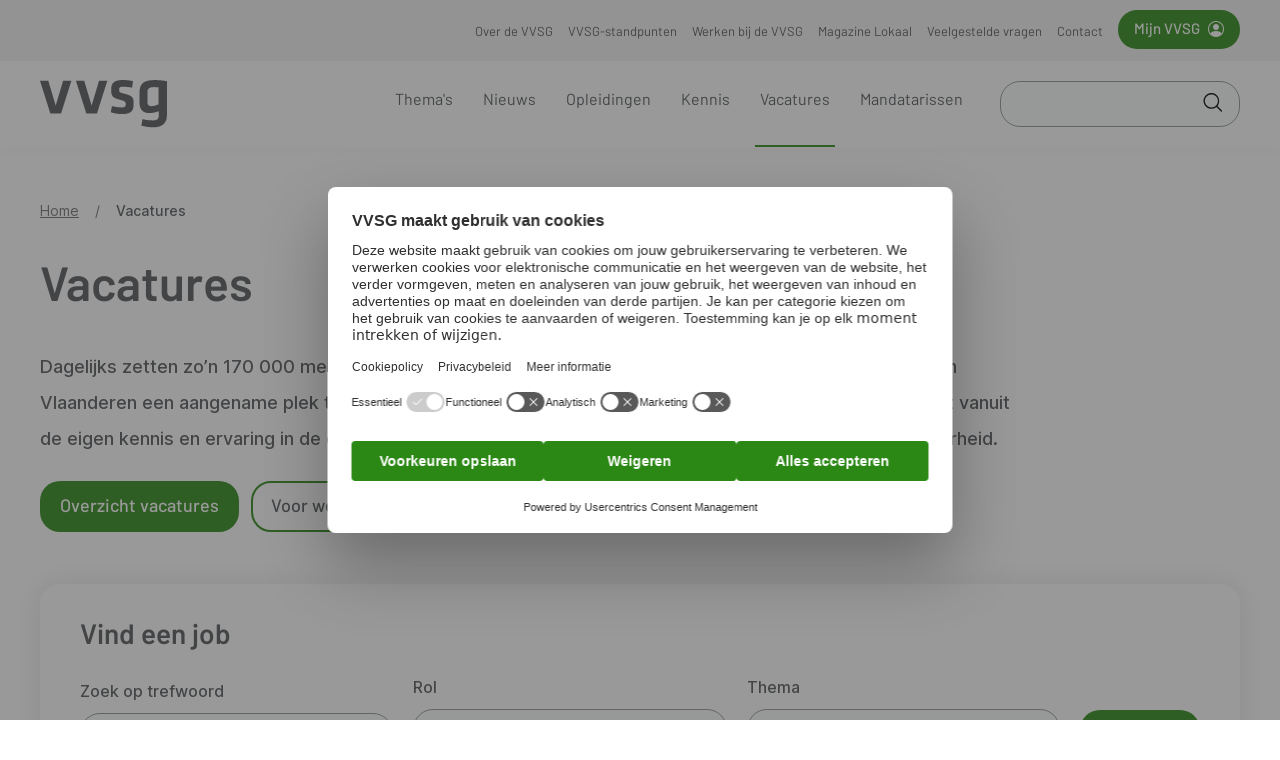

--- FILE ---
content_type: text/html; charset=UTF-8
request_url: https://www.vvsg.be/vacatures?page=1
body_size: 14280
content:
<!DOCTYPE html>
<html lang="nl" dir="ltr" prefix="og: https://ogp.me/ns#">
  <head>
    <meta http-equiv="X-UA-Compatible" content="IE=edge">
    <meta charset="utf-8" />
<noscript><style>form.antibot * :not(.antibot-message) { display: none !important; }</style>
</noscript><meta name="description" content="Bekijk vacatures bij Vlaamse lokale overheden via de VVSG. Ontdek openstaande jobs bij steden, gemeenten en intercommunales en solliciteer vandaag nog." />
<meta property="og:title" content="Werken bij de overheid | Vacatures bij lokale besturen via de VVSG" />
<meta property="og:description" content="Bekijk vacatures bij Vlaamse lokale overheden via de VVSG. Ontdek openstaande jobs bij steden, gemeenten en intercommunales en solliciteer vandaag nog." />
<meta property="og:image" content="https://www.vvsg.be/themes/custom/calibr8_easytheme/images/vvsg/default_share.jpg" />
<meta name="twitter:card" content="summary_large_image" />
<meta name="twitter:title" content="Werken bij de overheid | Vacatures bij lokale besturen via de VVSG" />
<meta name="twitter:description" content="Bekijk vacatures bij Vlaamse lokale overheden via de VVSG. Ontdek openstaande jobs bij steden, gemeenten en intercommunales en solliciteer vandaag nog." />
<meta name="twitter:image" content="https://www.vvsg.be/themes/custom/calibr8_easytheme/images/vvsg/default_share.jpg" />
<meta name="Generator" content="Drupal 10 (https://www.drupal.org)" />
<meta name="MobileOptimized" content="width" />
<meta name="HandheldFriendly" content="true" />
<meta name="viewport" content="width=device-width, initial-scale=1.0" />
<link rel="icon" href="/themes/custom/calibr8_easytheme/bookmark-icons/vvsg/favicon.ico" />
<link rel="canonical" href="https://www.vvsg.be/vacatures" />
<link rel="shortlink" href="https://www.vvsg.be/node/47" />

      <link rel="icon" type="image/png" href="/themes/custom/calibr8_easytheme/bookmark-icons/vvsg/favicon-48x48.png" sizes="48x48" />
      <link rel="icon" type="image/svg+xml" href="/themes/custom/calibr8_easytheme/bookmark-icons/vvsg/favicon.svg" />
      <link rel="shortcut icon" href="/themes/custom/calibr8_easytheme/bookmark-icons/vvsg/favicon.ico" />
      <link rel="apple-touch-icon" sizes="180x180" href="/themes/custom/calibr8_easytheme/bookmark-icons/vvsg/apple-touch-icon.png" />
      <link rel="manifest" href="/themes/custom/calibr8_easytheme/bookmark-icons/vvsg/site.webmanifest" />
    <title>Werken bij de overheid | Vacatures bij lokale besturen via de VVSG | VVSG</title>
        <link rel="stylesheet" media="all" href="/sites/default/files/css/css_zpWymUfByqlrkH0IBTvhGsGlcHwK5si9Tao1n3Qm-Jg.css?delta=0&amp;language=nl&amp;theme=calibr8_easytheme&amp;include=[base64]" />
<link rel="stylesheet" media="all" href="/sites/default/files/css/css_4BL1ev4y-gJvYDydjhZY5kVI93C7AxrUbmPQ6ETT1eo.css?delta=1&amp;language=nl&amp;theme=calibr8_easytheme&amp;include=[base64]" />
<link rel="stylesheet" media="print" href="/sites/default/files/css/css_xAAzPiC-XimgWFIghQ_UMdc0NnzZ1liJoI6URU-lqYM.css?delta=2&amp;language=nl&amp;theme=calibr8_easytheme&amp;include=[base64]" />

        <!--[if lt IE 9]>
    <script src="https://cdnjs.cloudflare.com/ajax/libs/html5shiv/3.7.3/html5shiv.js"></script>
    <![endif]-->
    <script src="/themes/custom/calibr8_easytheme/js/modernizr-custom.min.js?v=3.11.7"></script>

    <!-- Google Tag Manager -->
<script>(function(w,d,s,l,i){w[l]=w[l]||[];w[l].push({'gtm.start':
        new Date().getTime(),event:'gtm.js'});var f=d.getElementsByTagName(s)[0],
    j=d.createElement(s),dl=l!='dataLayer'?'&l='+l:'';j.async=true;j.src=
    'https://www.googletagmanager.com/gtm.js?id='+i+dl;f.parentNode.insertBefore(j,f);
})(window,document,'script','dataLayer','GTM-MKKVKRBB');</script>
<!-- End Google Tag Manager -->
  </head>
  <body class="not-front not-logged-in path-node page-node-type-page">
            <!-- Google Tag Manager (noscript) -->
<noscript><iframe src="https://www.googletagmanager.com/ns.html?id=GTM-MKKVKRBB"
height="0" width="0" style="display:none;visibility:hidden"></iframe></noscript>
<!-- End Google Tag Manager (noscript) -->
    <a href="#main-content" class="visually-hidden focusable skip-link">
      Overslaan en naar de inhoud gaan
    </a>
    
      <div class="dialog-off-canvas-main-canvas" data-off-canvas-main-canvas>
    <div id="site-wrapper">

  
  <header class="region region--header">
    <div class="site-header">
      <div class="site-header__top">
        <div class="container">
                    <nav aria-label="Secondary menu"   id="block-secondarymenu" class="block block--menu block--menu--secondary-menu">
                
        
        

                            
              <ul class="menu">
                    <li class="menu-item menu-item--collapsed">
        <a href="/over-de-vvsg" data-drupal-link-system-path="node/989">Over de VVSG</a>
              </li>
                <li class="menu-item">
        <a href="/vvsg-standpunten" data-drupal-link-system-path="node/73">VVSG-standpunten</a>
              </li>
                <li class="menu-item menu-item--collapsed">
        <a href="/werken-bij-de-vvsg" data-drupal-link-system-path="node/997">Werken bij de VVSG</a>
              </li>
                <li class="menu-item">
        <a href="/magazine-lokaal" data-drupal-link-system-path="node/74">Magazine Lokaal</a>
              </li>
                <li class="menu-item">
        <a href="/faq" data-drupal-link-system-path="node/7">Veelgestelde vragen</a>
              </li>
                <li class="menu-item">
        <a href="/contact" data-drupal-link-system-path="node/6">Contact</a>
              </li>
        </ul>
  


            </nav>
<div id="block-calibr8-easytheme-vvsgusermenudropdown" class="block block-vvsg-user block-vvsg-user-menu-dropdown">
  
    
      <button class="button-primary submenu-trigger" type="button" aria-expanded="false">Mijn VVSG<span aria-hidden="true" class="icon-person-circle"></span></button><div class="submenu--wrapper">
<span aria-hidden="true"></span>
  <div class="submenu--content">
    <ul>
      <li><a href="https://www.vvsg.be/account/aanmelden" class="button-primary">Aanmelden</a></li>
      <li>Nog geen account? <a href="/account/aanmaken">Account maken</a></li>
    </ul>
  </div>
</div>
  </div>


        </div>
      </div>
      <div class="site-header__bottom">
        <div class="container">
            

<div class="branding">
      <a href="/" rel="home" class="branding__link">
                      <span class="branding__logo branding__logo--tag">
          <img src="/themes/custom/calibr8_easytheme/logo.svg" alt="Homepagina VVSG"/>
        </span>
          </a>
  
  </div>
        <nav aria-label="Main navigation"   id="block-mainmenu" class="block block--menu block--menu--main">
                
        
        

                            
              <ul class="menu">
                    <li class="menu-item">
        
        

                <a href="/themas" data-drupal-link-system-path="node/12">Thema&#039;s</a>
              </li>
                <li class="menu-item">
        
        

                <a href="/nieuwsoverzicht" data-drupal-link-system-path="node/11">Nieuws</a>
              </li>
                <li class="menu-item">
        
        

                <a href="/opleidingen" data-drupal-link-system-path="node/1237">Opleidingen</a>
              </li>
                <li class="menu-item">
        
        

                <a href="/kennis" data-drupal-link-system-path="node/46">Kennis</a>
              </li>
                <li class="menu-item menu-item--active-trail">
        
        

                <a href="/vacatures" data-drupal-link-system-path="node/47">Vacatures</a>
              </li>
                <li class="menu-item">
        
        

                <a href="/aan-de-slag-als-mandataris" title="Hier vind je alles wat je nodig hebt om effectief aan de slag te gaan als mandataris." data-drupal-link-system-path="node/48">Mandatarissen</a>
              </li>
                </ul>
          


            </nav>
<div class="views-exposed-form block block-views block-views-exposed-filter-blocksite-search-page-1" data-drupal-selector="views-exposed-form-site-search-page-1" id="block-calibr8-easytheme-zichtbaarformuliersite-searchpage-1">
  
    
      <form action="/zoek" method="get" id="views-exposed-form-site-search-page-1" accept-charset="UTF-8" role="search">
  <div class="form--inline clearfix">
  <div class="js-form-item form-item js-form-type-textfield form-type-textfield js-form-item-s form-item-s form-no-label">
      <label for="edit-s--3" class="visually-hidden">Zoek in VVSG </label>
        <input autocomplete="off" data-drupal-selector="edit-s" type="text" id="edit-s--3" name="s" value="" size="30" maxlength="128" class="form-text" />

        </div>
<div class="vvsg-search-suggestions-wrapper hidden js-form-wrapper form-wrapper" data-drupal-selector="edit-search-suggestions-wrapper" id="edit-search-suggestions-wrapper"><div class="inner js-form-wrapper form-wrapper" data-drupal-selector="edit-inner" id="edit-inner"><span aria-hidden="true"></span><div class="search-suggestions js-form-wrapper form-wrapper" data-drupal-selector="edit-search-suggestions" id="edit-search-suggestions"></div>
<div class="live-results js-form-wrapper form-wrapper" data-drupal-selector="edit-live-results" id="edit-live-results"></div>
<div class="section--title">Ga meteen naar</div><div class="hardcoded-suggestions item-list"><ul data-drupal-selector="edit-hardcoded-suggestions"><li><a href="/kennis/databank">Kennisdatabank</a></li><li><a href="/vacatures">Vacatures</a></li><li><a href="/nieuwsoverzicht">Nieuws</a></li><li><a href="/kennis/praktijken">Praktijkendatabank</a></li><li><a href="/vvsg-standpunten">Standpunten</a></li><li><a href="/dossiers/besparingen">Besparingen</a></li><li><a href="/aan-de-slag-als-mandataris/wegwijs-in-lokale-besturen">Wegwijs in lokale besturen</a></li><li><a href="/dossiers/memorandum-2024">Memorandum 2024</a></li></ul></div></div>
</div>
<div data-drupal-selector="edit-actions" class="form-actions js-form-wrapper form-wrapper" id="edit-actions--3">







  <button  class="button js-form-submit form-submit c-component c-button c-button--action c-theme--default c-button--medium has-icon" data-drupal-selector="edit-submit-site-search" type="submit" id="edit-submit-site-search" value="Toepassen">
          
      
              <span class="c-button__icon icon-search" aria-hidden="true"></span>
                    <span class="visually-hidden">Toepassen</span>
          
      </button>

</div>

</div>

</form>

  </div>


          <div class="header-anchors">
            <button type="button" id="account-menu-anchor" class="button-reset"
                    aria-label="account" aria-haspopup="true"
                    aria-expanded="false" aria-controls="account-menu"><i
                aria-hidden="true"
                class="icon-person-circle"></i><span>Account</span></button>
            <button type="button" id="search-menu-anchor" class="button-reset"
                    aria-label="search" aria-haspopup="true"
                    aria-expanded="false" aria-controls="search-menu"><i
                aria-hidden="true"
                class="icon-search"></i><span>Zoeken</span></button>
            <button type="button" id="mobile-menu-anchor" class="button-reset"
                    aria-label="menu"
                    aria-haspopup="true" aria-expanded="false"
                    aria-controls="mobile-menu"><i
                aria-hidden="true"
                class="icon-menu"></i><span>Menu</span></button>

          </div>
        </div>
      </div>
    </div>
          <div id="mobile-menu">
        <div class="mobile-menu-inner">
          <button type="button" class="button-reset mobile-menu__close"><i
              aria-hidden="true"
              class="icon-close"></i><span
              class="element-invisible">Close menu</button>
                    <nav aria-label="Main navigation"   id="block-mobile-mainmenu" class="block block--menu block--menu--main">
                
        
        

                            
              <ul class="menu">
                    <li class="menu-item">
        
        

                <a href="/themas" data-drupal-link-system-path="node/12">Thema&#039;s</a>
              </li>
                <li class="menu-item">
        
        

                <a href="/nieuwsoverzicht" data-drupal-link-system-path="node/11">Nieuws</a>
              </li>
                <li class="menu-item">
        
        

                <a href="/opleidingen" data-drupal-link-system-path="node/1237">Opleidingen</a>
              </li>
                <li class="menu-item">
        
        

                <a href="/kennis" data-drupal-link-system-path="node/46">Kennis</a>
              </li>
                <li class="menu-item menu-item--active-trail">
        
        

                <a href="/vacatures" data-drupal-link-system-path="node/47">Vacatures</a>
              </li>
                <li class="menu-item">
        
        

                <a href="/aan-de-slag-als-mandataris" title="Hier vind je alles wat je nodig hebt om effectief aan de slag te gaan als mandataris." data-drupal-link-system-path="node/48">Mandatarissen</a>
              </li>
                </ul>
          


            </nav>
        <nav aria-label="Secondary menu"   id="block-mobile-secondarymenu" class="block block--menu block--menu--secondary-menu">
                
        
        

                            
              <ul class="menu">
                    <li class="menu-item menu-item--collapsed">
        <a href="/over-de-vvsg" data-drupal-link-system-path="node/989">Over de VVSG</a>
              </li>
                <li class="menu-item">
        <a href="/vvsg-standpunten" data-drupal-link-system-path="node/73">VVSG-standpunten</a>
              </li>
                <li class="menu-item menu-item--collapsed">
        <a href="/werken-bij-de-vvsg" data-drupal-link-system-path="node/997">Werken bij de VVSG</a>
              </li>
                <li class="menu-item">
        <a href="/magazine-lokaal" data-drupal-link-system-path="node/74">Magazine Lokaal</a>
              </li>
                <li class="menu-item">
        <a href="/faq" data-drupal-link-system-path="node/7">Veelgestelde vragen</a>
              </li>
                <li class="menu-item">
        <a href="/contact" data-drupal-link-system-path="node/6">Contact</a>
              </li>
        </ul>
  


            </nav>


        </div>
      </div>
              <div id="account-menu">
        <div class="account-menu-inner">
          <button type="button" class="button-reset account-menu__close"><i
              aria-hidden="true"
              class="icon-close"></i><span
              class="element-invisible">Close menu</button>
            <div id="block-calibr8-easytheme-vvsgusermenudropdown-2" class="block block-vvsg-user block-vvsg-user-menu-dropdown">
  
    
      <button class="button-primary submenu-trigger" type="button" aria-expanded="false">Mijn VVSG<span aria-hidden="true" class="icon-person-circle"></span></button><div class="submenu--wrapper">
<span aria-hidden="true"></span>
  <div class="submenu--content">
    <ul>
      <li><a href="https://www.vvsg.be/account/aanmelden" class="button-primary">Aanmelden</a></li>
      <li>Nog geen account? <a href="/account/aanmaken">Account maken</a></li>
    </ul>
  </div>
</div>
  </div>


        </div>
      </div>
    
    <div id="search-menu">
      <div class="search-menu-inner">
        <button type="button" class="button-reset search-menu__close"><i
            aria-hidden="true"
            class="icon-close"></i><span
            class="element-invisible">Close search</button>
        <h2 id="search-menu-title"
            class="search-menu__title">Zoek in VVSG</h2>
          <div class="views-exposed-form block block-views block-views-exposed-filter-blocksite-search-page-1" data-drupal-selector="views-exposed-form-site-search-page-1" id="block-calibr8-easytheme-zichtbaarformuliersite-searchpage-1-2">
  
    
      <form action="/zoek" method="get" id="views-exposed-form-site-search-page-1" accept-charset="UTF-8" role="search">
  <div class="form--inline clearfix">
  <div class="js-form-item form-item js-form-type-textfield form-type-textfield js-form-item-s form-item-s form-no-label">
      <label for="edit-s--4" class="visually-hidden">Zoek in VVSG </label>
        <input autocomplete="off" data-drupal-selector="edit-s" type="text" id="edit-s--4" name="s" value="" size="30" maxlength="128" class="form-text" />

        </div>
<div class="vvsg-search-suggestions-wrapper hidden js-form-wrapper form-wrapper" data-drupal-selector="edit-search-suggestions-wrapper" id="edit-search-suggestions-wrapper--2"><div class="inner js-form-wrapper form-wrapper" data-drupal-selector="edit-inner" id="edit-inner--2"><span aria-hidden="true"></span><div class="search-suggestions js-form-wrapper form-wrapper" data-drupal-selector="edit-search-suggestions" id="edit-search-suggestions--2"></div>
<div class="live-results js-form-wrapper form-wrapper" data-drupal-selector="edit-live-results" id="edit-live-results--2"></div>
<div class="section--title">Ga meteen naar</div><div class="hardcoded-suggestions item-list"><ul data-drupal-selector="edit-hardcoded-suggestions"><li><a href="/kennis/databank">Kennisdatabank</a></li><li><a href="/vacatures">Vacatures</a></li><li><a href="/nieuwsoverzicht">Nieuws</a></li><li><a href="/kennis/praktijken">Praktijkendatabank</a></li><li><a href="/vvsg-standpunten">Standpunten</a></li><li><a href="/dossiers/besparingen">Besparingen</a></li><li><a href="/aan-de-slag-als-mandataris/wegwijs-in-lokale-besturen">Wegwijs in lokale besturen</a></li><li><a href="/dossiers/memorandum-2024">Memorandum 2024</a></li></ul></div></div>
</div>
<div data-drupal-selector="edit-actions" class="form-actions js-form-wrapper form-wrapper" id="edit-actions--4">







  <button  class="button js-form-submit form-submit c-component c-button c-button--action c-theme--default c-button--medium has-icon" data-drupal-selector="edit-submit-site-search-2" type="submit" id="edit-submit-site-search--2" value="Toepassen">
          
      
              <span class="c-button__icon icon-search" aria-hidden="true"></span>
                    <span class="visually-hidden">Toepassen</span>
          
      </button>

</div>

</div>

</form>

  </div>
        <nav aria-labelledby="block-calibr8-easytheme-zoeksuggesties-menu"   id="block-calibr8-easytheme-zoeksuggesties" class="block block--menu block--menu--search-suggestions">
                            <label  id="block-calibr8-easytheme-zoeksuggesties-menu">Ga meteen naar</label>
        
        
        

                            
              <ul class="menu">
                    <li class="menu-item">
        <a href="/kennis/databank" data-drupal-link-system-path="node/71">Kennisdatabank</a>
              </li>
                <li class="menu-item menu-item--active-trail">
        <a href="/vacatures" data-drupal-link-system-path="node/47">Vacatures</a>
              </li>
                <li class="menu-item">
        <a href="/nieuwsoverzicht" data-drupal-link-system-path="node/11">Nieuws</a>
              </li>
                <li class="menu-item">
        <a href="/kennis/praktijken" data-drupal-link-system-path="node/69">Praktijkendatabank</a>
              </li>
                <li class="menu-item">
        <a href="/vvsg-standpunten" data-drupal-link-system-path="node/73">Standpunten</a>
              </li>
                <li class="menu-item">
        <a href="/dossiers/besparingen" data-drupal-link-system-path="node/9543">Besparingen</a>
              </li>
                <li class="menu-item">
        <a href="/aan-de-slag-als-mandataris/wegwijs-in-lokale-besturen" data-drupal-link-system-path="node/2372">Wegwijs in lokale besturen</a>
              </li>
                <li class="menu-item">
        <a href="/dossiers/memorandum-2024" data-drupal-link-system-path="node/137">Memorandum 2024</a>
              </li>
        </ul>
  


            </nav>


      </div>
      <div class="search-menu__overlay"></div>
    </div>

  </header>

      <div class="region region--content-info">
      <div class="container">
                    <div data-drupal-messages-fallback class="hidden"></div>


              </div>
    </div>
  
  <main aria-label="Main page content">
    <a id="main-content" tabindex="-1"></a>
              






  <div  class="c-component c-breadcrumbs c-theme--default">
        
    

      <div class="container">
    <nav role="navigation" aria-label="Breadcrumbs">
      <ol class="c-breadcrumbs__items">
                  <li class="c-breadcrumbs__item">
                          <a href="/" class="c-breadcrumbs__link c-breadcrumbs__link--home" rel="home">
                Home
              </a>
                      </li>
                  <li class="c-breadcrumbs__item">
                          <span class="c-breadcrumbs__spacer" aria-hidden="true">/</span>
                              <span class="c-breadcrumbs__label">Vacatures</span>
                                    </li>
              </ol>
    </nav>
  </div>
  </div>

              <div class="region region--content-top">
          <div id="block-hero-block" class="block block-ctools block-entity-viewnode">
  
    
      






  <div  class="c-component c-hero c-hero--basic c-theme--default">
        
    

      <div class="container">
    <div class="c-hero__content-wrapper">
      <div class="c-hero__content">
                <h1 class="c-hero__title">
                      

    Vacatures


                  </h1>
        
        
                  <div class="c-hero__text">
            

  <p><span>Dagelijks zetten zo&rsquo;n 170 000 medewerkers van lokale besturen zich in om van de steden en gemeenten in Vlaanderen een aangename plek te maken om te wonen, te werken en te leven. Elke medewerker vertrekt vanuit de eigen kennis en ervaring in de eigen sector. Zo is er een waaier aan sectoren te vinden bij de lokale overheid.</span></p>
<p><a class="button-primary" href="/vacatures/overzicht-vacatures" data-entity-type="node" data-entity-uuid="f4296f12-b710-4979-a948-4b0af026fa3d" data-entity-substitution="canonical" title="Overzicht vacatures">Overzicht vacatures<span aria-hidden="true"></span></a><a class="button-secondary" href="/vacatures/voor-werkgevers" data-entity-type="node" data-entity-uuid="04659bac-774c-4bfe-939d-f67f7a032837" data-entity-substitution="canonical" title="Voor werkgevers">Voor werkgevers<span aria-hidden="true"></span></a><a class="button-secondary" href="/werken-bij-de-vvsg">Werken bij de VVSG<span aria-hidden="true"></span></a></p>


          </div>
        
      </div>
    </div>
  </div>
  </div>


  </div>


      </div>
    
          

                <div
          class="content-wrapper">

                              <div class="region region--content">
              <div id="block-full-content-pre-lb" class="container block block-ctools block-entity-viewnode">
  
    
      <div class="node node--type-page node--view-mode-full-content-pre-lb ds-1col">

  

            <div class="field--vvsg-helper-section-overview section-overview field field--name-vvsg-helper-section-overview field--type-ds field--label-hidden field__item"></div>
      



</div>


  </div>
<div id="block-calibr8-easytheme-content" class="block block-system block-system-main-block">
  
    
      
  <div class="node--page node--full node node--page--full page-layout page-layout--no-hero">
        
    


            <div class="page-layout__content">
          <div class="page-layout__content-wrapper">
            






  <section  class="lb-section width--normal align--left align-v--default align-c--left padding--normal background--block theme--transparent border--full border--transparent">
            <div class="container">
      <div class="container-inner">
        <div class="lb-section__content-wrapper">
          
                                                                                
                                  <div class="lb-section__region lb-section__region--content lb-section__content flex-layout flex-layout--one-col">
              <div class="lb-section__column-wrapper">
                <div  class="column column-1">
                                    <div class="display--zoekveld block block-layout-builder block-inline-blockvacatures-divers">
  
    
      <div class="block-content block-content--type-vacatures-divers block-content--view-mode-full ds-1col">

  

            <div class="field--vvsg-vacature-blocks field field--name-vvsg-vacature-blocks field--type-ds field--label-hidden field__item"><h2>Vind een job</h2>
<div class="views-element-container">  <div class="filters-only view view-vacatures view-id-vacatures view-display-id-block_2 js-view-dom-id-cbc97e6674b9432d44a2fa13e3a36b56b9b3942283a455ad2629f66ff33bc5a0">
  
    
        <div class="view-filters">
      <form class="views-exposed-form bef-exposed-form" data-drupal-selector="views-exposed-form-vacatures-block-2" action="/vacatures/overzicht-vacatures" method="get" id="views-exposed-form-vacatures-block-2" accept-charset="UTF-8" role="search">
  <div class="form--inline clearfix">
  <div class="js-form-item form-item js-form-type-textfield form-type-textfield js-form-item-s form-item-s">
      <label for="edit-s--2">Zoek op trefwoord </label>
        <input data-drupal-selector="edit-s" type="text" id="edit-s--2" name="s" value="" size="30" maxlength="128" class="form-text" />

        </div>
<div data-bef-auto-submit-exclude="true" data-drupal-selector="edit-rol" id="edit-rol--2--wrapper" class="fieldgroup form-composite js-form-item form-item form-item--expandable js-form-wrapper form-wrapper">
  <label>Rol</label>

  <div class="inner">
    <button type="button" aria-expanded="false"
            data-filter-identifier="rol"
            data-expandable-formitem-type="checkboxes"
            data-expandable-formitem-placeholder="Kies je rol"
            aria-controls="edit-rol--2-checkboxes">Kies je rol
      <span
        aria-hidden="true"></span></button>

    <div id="edit-rol--2-checkboxes">
      <div class="form-item--expandable__header">
        <label for="search-edit-rol--2" class="visually-hidden">Zoek in lijst</label>
        <input id="search-edit-rol--2" data-bef-auto-submit-exclude="true" type="search" placeholder="Zoeken">
      </div>
      <div id="edit-rol--2" class="form-checkboxes"><div class="form-checkboxes bef-checkboxes">
                  <div class="js-form-item form-item js-form-type-checkbox form-type-checkbox js-form-item-rol-52 form-item-rol-52">
        <input data-bef-auto-submit-exclude="true" data-drupal-selector="edit-rol-52" type="checkbox" id="edit-rol-52" name="rol[52]" value="52" class="form-checkbox" />

        <label for="edit-rol-52" class="option">Stafmedewerker of deskundige </label>
      </div>

                    <div class="js-form-item form-item js-form-type-checkbox form-type-checkbox js-form-item-rol-50 form-item-rol-50">
        <input data-bef-auto-submit-exclude="true" data-drupal-selector="edit-rol-50" type="checkbox" id="edit-rol-50" name="rol[50]" value="50" class="form-checkbox" />

        <label for="edit-rol-50" class="option">Manager of leidinggevende </label>
      </div>

                    <div class="js-form-item form-item js-form-type-checkbox form-type-checkbox js-form-item-rol-49 form-item-rol-49">
        <input data-bef-auto-submit-exclude="true" data-drupal-selector="edit-rol-49" type="checkbox" id="edit-rol-49" name="rol[49]" value="49" class="form-checkbox" />

        <label for="edit-rol-49" class="option">Administratief medewerker </label>
      </div>

                    <div class="js-form-item form-item js-form-type-checkbox form-type-checkbox js-form-item-rol-62 form-item-rol-62">
        <input data-bef-auto-submit-exclude="true" data-drupal-selector="edit-rol-62" type="checkbox" id="edit-rol-62" name="rol[62]" value="62" class="form-checkbox" />

        <label for="edit-rol-62" class="option">Zorg- en welzijnswerker </label>
      </div>

      </div>
</div>

      <div class="form-item--expandable__footer">
        <button class="button-tertiary button--reset">Filters wissen</button>
        <button class="button-primary button--submit">Toepassen</button>
      </div>
    </div>
  </div>
</div>

<div data-bef-auto-submit-exclude="true" data-drupal-selector="edit-thema" id="edit-thema--2--wrapper" class="fieldgroup form-composite js-form-item form-item form-item--expandable js-form-wrapper form-wrapper">
  <label>Thema</label>

  <div class="inner">
    <button type="button" aria-expanded="false"
            data-filter-identifier="thema"
            data-expandable-formitem-type="checkboxes"
            data-expandable-formitem-placeholder="Kies je thema"
            aria-controls="edit-thema--2-checkboxes">Kies je thema
      <span
        aria-hidden="true"></span></button>

    <div id="edit-thema--2-checkboxes">
      <div class="form-item--expandable__header">
        <label for="search-edit-thema--2" class="visually-hidden">Zoek in lijst</label>
        <input id="search-edit-thema--2" data-bef-auto-submit-exclude="true" type="search" placeholder="Zoeken">
      </div>
      <div id="edit-thema--2" class="form-checkboxes"><div class="form-checkboxes bef-checkboxes">
                  <div class="js-form-item form-item js-form-type-checkbox form-type-checkbox js-form-item-thema-16 form-item-thema-16">
        <input data-bef-auto-submit-exclude="true" data-drupal-selector="edit-thema-16" type="checkbox" id="edit-thema-16" name="thema[16]" value="16" class="form-checkbox" />

        <label for="edit-thema-16" class="option">Financiën </label>
      </div>

                    <div class="js-form-item form-item js-form-type-checkbox form-type-checkbox js-form-item-thema-33 form-item-thema-33">
        <input data-bef-auto-submit-exclude="true" data-drupal-selector="edit-thema-33" type="checkbox" id="edit-thema-33" name="thema[33]" value="33" class="form-checkbox" />

        <label for="edit-thema-33" class="option">Zorg en welzijn </label>
      </div>

                    <div class="js-form-item form-item js-form-type-checkbox form-type-checkbox js-form-item-thema-17 form-item-thema-17">
        <input data-bef-auto-submit-exclude="true" data-drupal-selector="edit-thema-17" type="checkbox" id="edit-thema-17" name="thema[17]" value="17" class="form-checkbox" />

        <label for="edit-thema-17" class="option">ICT </label>
      </div>

                    <div class="js-form-item form-item js-form-type-checkbox form-type-checkbox js-form-item-thema-19 form-item-thema-19">
        <input data-bef-auto-submit-exclude="true" data-drupal-selector="edit-thema-19" type="checkbox" id="edit-thema-19" name="thema[19]" value="19" class="form-checkbox" />

        <label for="edit-thema-19" class="option">Kinderopvang en gezinsbeleid </label>
      </div>

                    <div class="js-form-item form-item js-form-type-checkbox form-type-checkbox js-form-item-thema-22 form-item-thema-22">
        <input data-bef-auto-submit-exclude="true" data-drupal-selector="edit-thema-22" type="checkbox" id="edit-thema-22" name="thema[22]" value="22" class="form-checkbox" />

        <label for="edit-thema-22" class="option">Milieu </label>
      </div>

                    <div class="js-form-item form-item js-form-type-checkbox form-type-checkbox js-form-item-thema-25 form-item-thema-25">
        <input data-bef-auto-submit-exclude="true" data-drupal-selector="edit-thema-25" type="checkbox" id="edit-thema-25" name="thema[25]" value="25" class="form-checkbox" />

        <label for="edit-thema-25" class="option">Infrastructuur en wegen </label>
      </div>

                    <div class="js-form-item form-item js-form-type-checkbox form-type-checkbox js-form-item-thema-28 form-item-thema-28">
        <input data-bef-auto-submit-exclude="true" data-drupal-selector="edit-thema-28" type="checkbox" id="edit-thema-28" name="thema[28]" value="28" class="form-checkbox" />

        <label for="edit-thema-28" class="option">Sociale hulp en samenleven </label>
      </div>

                    <div class="js-form-item form-item js-form-type-checkbox form-type-checkbox js-form-item-thema-11 form-item-thema-11">
        <input data-bef-auto-submit-exclude="true" data-drupal-selector="edit-thema-11" type="checkbox" id="edit-thema-11" name="thema[11]" value="11" class="form-checkbox" />

        <label for="edit-thema-11" class="option">Beleid en organisatie </label>
      </div>

                    <div class="js-form-item form-item js-form-type-checkbox form-type-checkbox js-form-item-thema-15 form-item-thema-15">
        <input data-bef-auto-submit-exclude="true" data-drupal-selector="edit-thema-15" type="checkbox" id="edit-thema-15" name="thema[15]" value="15" class="form-checkbox" />

        <label for="edit-thema-15" class="option">Energie en klimaat </label>
      </div>

                    <div class="js-form-item form-item js-form-type-checkbox form-type-checkbox js-form-item-thema-30 form-item-thema-30">
        <input data-bef-auto-submit-exclude="true" data-drupal-selector="edit-thema-30" type="checkbox" id="edit-thema-30" name="thema[30]" value="30" class="form-checkbox" />

        <label for="edit-thema-30" class="option">Vrije tijd </label>
      </div>

                    <div class="js-form-item form-item js-form-type-checkbox form-type-checkbox js-form-item-thema-32 form-item-thema-32">
        <input data-bef-auto-submit-exclude="true" data-drupal-selector="edit-thema-32" type="checkbox" id="edit-thema-32" name="thema[32]" value="32" class="form-checkbox" />

        <label for="edit-thema-32" class="option">Wonen </label>
      </div>

                    <div class="js-form-item form-item js-form-type-checkbox form-type-checkbox js-form-item-thema-13 form-item-thema-13">
        <input data-bef-auto-submit-exclude="true" data-drupal-selector="edit-thema-13" type="checkbox" id="edit-thema-13" name="thema[13]" value="13" class="form-checkbox" />

        <label for="edit-thema-13" class="option">Communicatie </label>
      </div>

                    <div class="js-form-item form-item js-form-type-checkbox form-type-checkbox js-form-item-thema-21 form-item-thema-21">
        <input data-bef-auto-submit-exclude="true" data-drupal-selector="edit-thema-21" type="checkbox" id="edit-thema-21" name="thema[21]" value="21" class="form-checkbox" />

        <label for="edit-thema-21" class="option">Omgeving en ruimtelijke ordening </label>
      </div>

                    <div class="js-form-item form-item js-form-type-checkbox form-type-checkbox js-form-item-thema-26 form-item-thema-26">
        <input data-bef-auto-submit-exclude="true" data-drupal-selector="edit-thema-26" type="checkbox" id="edit-thema-26" name="thema[26]" value="26" class="form-checkbox" />

        <label for="edit-thema-26" class="option">Personeel </label>
      </div>

                    <div class="js-form-item form-item js-form-type-checkbox form-type-checkbox js-form-item-thema-31 form-item-thema-31">
        <input data-bef-auto-submit-exclude="true" data-drupal-selector="edit-thema-31" type="checkbox" id="edit-thema-31" name="thema[31]" value="31" class="form-checkbox" />

        <label for="edit-thema-31" class="option">Werk en ondernemen </label>
      </div>

      </div>
</div>

      <div class="form-item--expandable__footer">
        <button class="button-tertiary button--reset">Filters wissen</button>
        <button class="button-primary button--submit">Toepassen</button>
      </div>
    </div>
  </div>
</div>

<div data-drupal-selector="edit-actions" class="form-actions js-form-wrapper form-wrapper" id="edit-actions--2">







  <button  icon="icon-arrow-right" data-drupal-selector="edit-submit-vacatures-2" type="submit" id="edit-submit-vacatures--2" value="Zoeken" class="button js-form-submit form-submit c-component c-button c-button--action c-theme--default c-button--medium">
          
                    
              <span class="c-button__icon icon-arrow-right" aria-hidden="true"></span>
            Zoeken    
      </button>


</div>

</div>

</form>

    </div>
    
  
          </div>
</div>
</div>
      



</div>


  </div>

                </div>
              </div>
            </div>
          
                                                                                
        </div>
      </div>
    </div>
  </section>







  <section  class="lb-section width--normal align--left align-v--default align-c--left padding--normal background--full theme--green border--full border--transparent">
            <div class="container">
      <div class="container-inner">
        <div class="lb-section__content-wrapper">
          
                                                                                
                                  <div class="lb-section__region lb-section__region--content lb-section__content flex-layout flex-layout--one-col">
              <div class="lb-section__column-wrapper">
                <div  class="column column-1">
                                    <div class="display--in_de_kijker block block-layout-builder block-inline-blockvacatures-divers">
  
    
      <div class="block-content block-content--type-vacatures-divers block-content--view-mode-full ds-1col">

  

            <div class="field--vvsg-vacature-blocks field field--name-vvsg-vacature-blocks field--type-ds field--label-hidden field__item"><h2>Vacatures in de kijker</h2>
<div class="item-list"><ul><li><div class="node node--type-job node--view-mode-card-horizontal ds-1col">

  

  <h3>
  <a href="/vacatures/overzicht-vacatures/lokaal-bestuur-scherpenheuvel-zichem-afdelingshoofd-leven-en-zorg" hreflang="nl">Afdelingshoofd leven en zorg</a>
</h3>

<div class="field--vacature-organisatie field field-name-field-vacature-organisatie"><span aria-hidden="true"></span>Lokaal bestuur Scherpenheuvel-Zichem</div>
<div class="field--vacature-solliciteren-tem field field-name-field-vacature-solliciteren-tem"><div class="field--vacature-solliciteren-tem field field-name-field-vacature-solliciteren-tem field-label-inline">Solliciteren tot en met</div><time datetime="2026-01-21T22:59:59Z" class="datetime">21/01/2026</time>
</div>


</div>

</li><li><div class="node node--type-job node--view-mode-card-horizontal ds-1col">

  

  <h3>
  <a href="/vacatures/overzicht-vacatures/lokaal-bestuur-linkebeek-diensthoofd-openbare-werken" hreflang="nl">Diensthoofd openbare werken</a>
</h3>

<div class="field--vacature-organisatie field field-name-field-vacature-organisatie"><span aria-hidden="true"></span>Lokaal bestuur Linkebeek</div>
<div class="field--vacature-solliciteren-tem field field-name-field-vacature-solliciteren-tem"><div class="field--vacature-solliciteren-tem field field-name-field-vacature-solliciteren-tem field-label-inline">Solliciteren tot en met</div><time datetime="2026-01-21T22:59:59Z" class="datetime">21/01/2026</time>
</div>


</div>

</li><li><div class="node node--type-job node--view-mode-card-horizontal ds-1col">

  

  <h3>
  <a href="/vacatures/overzicht-vacatures/lokaal-bestuur-schoten-financieel-directeur" hreflang="nl">Financieel directeur</a>
</h3>

<div class="field--vacature-organisatie field field-name-field-vacature-organisatie"><span aria-hidden="true"></span>Lokaal bestuur Schoten</div>
<div class="field--vacature-solliciteren-tem field field-name-field-vacature-solliciteren-tem"><div class="field--vacature-solliciteren-tem field field-name-field-vacature-solliciteren-tem field-label-inline">Solliciteren tot en met</div><time datetime="2026-01-25T22:59:59Z" class="datetime">25/01/2026</time>
</div>


</div>

</li><li><div class="node node--type-job node--view-mode-card-horizontal ds-1col">

  

  <h3>
  <a href="/vacatures/overzicht-vacatures/lokaal-bestuur-roeselare-deskundige-water-inclusief-riolering-droogte" hreflang="nl">Deskundige water (inclusief riolering), droogte en klimaatadaptatie</a>
</h3>

<div class="field--vacature-organisatie field field-name-field-vacature-organisatie"><span aria-hidden="true"></span>Lokaal bestuur Roeselare</div>
<div class="field--vacature-solliciteren-tem field field-name-field-vacature-solliciteren-tem"><div class="field--vacature-solliciteren-tem field field-name-field-vacature-solliciteren-tem field-label-inline">Solliciteren tot en met</div><time datetime="2026-01-25T22:59:59Z" class="datetime">25/01/2026</time>
</div>


</div>

</li><li><div class="node node--type-job node--view-mode-card-horizontal ds-1col">

  

  <h3>
  <a href="/vacatures/overzicht-vacatures/provinciebestuur-antwerpen-financieel-administratief-deskundige" hreflang="nl">Financieel-administratief deskundige</a>
</h3>

<div class="field--vacature-organisatie field field-name-field-vacature-organisatie"><span aria-hidden="true"></span>Provinciebestuur Antwerpen</div>
<div class="field--vacature-solliciteren-tem field field-name-field-vacature-solliciteren-tem"><div class="field--vacature-solliciteren-tem field field-name-field-vacature-solliciteren-tem field-label-inline">Solliciteren tot en met</div><time datetime="2026-01-25T22:59:59Z" class="datetime">25/01/2026</time>
</div>


</div>

</li></ul></div><div class="group-footer"><a href="/vacatures/overzicht-vacatures" class="button-primary" hreflang="nl">Overzicht van alle vacatures</a></div>
</div>
      



</div>


  </div>

                </div>
              </div>
            </div>
          
                                                                                
        </div>
      </div>
    </div>
  </section>







  <section  class="lb-section width--normal align--left align-v--default align-c--left padding--normal background--full theme--transparent border--full border--transparent">
            <div class="container">
      <div class="container-inner">
        <div class="lb-section__content-wrapper">
          
                                                                                
                                  <div class="lb-section__region lb-section__region--content lb-section__content flex-layout flex-layout--one-col">
              <div class="lb-section__column-wrapper">
                <div  class="column column-1">
                                    <div class="display--vacatures_per_thema block block-layout-builder block-inline-blockvacatures-divers">
  
    
      <div class="block-content block-content--type-vacatures-divers block-content--view-mode-full ds-1col">

  

            <div class="field--vvsg-vacature-blocks field field--name-vvsg-vacature-blocks field--type-ds field--label-hidden field__item"><h2>Jobs per thema</h2>
<div class="item-list"><ul class="flex-layout flex-layout--four-col"><li><div class="item-list"><ul class="inner"><li><a href="/vacatures/overzicht-vacatures?thema%5B11%5D=11" hreflang="nl">Beleid en organisatie</a></li><li><a href="/vacatures/overzicht-vacatures?thema%5B13%5D=13" hreflang="nl">Communicatie</a></li><li><a href="/vacatures/overzicht-vacatures?thema%5B15%5D=15" hreflang="nl">Energie en klimaat</a></li></ul></div></li><li><div class="item-list"><ul class="inner"><li><a href="/vacatures/overzicht-vacatures?thema%5B16%5D=16" hreflang="nl">Financiën</a></li><li><a href="/vacatures/overzicht-vacatures?thema%5B17%5D=17" hreflang="nl">ICT</a></li><li><a href="/vacatures/overzicht-vacatures?thema%5B25%5D=25" hreflang="nl">Infrastructuur en wegen</a></li></ul></div></li><li><div class="item-list"><ul class="inner"><li><a href="/vacatures/overzicht-vacatures?thema%5B19%5D=19" hreflang="nl">Kinderopvang en gezinsbeleid</a></li><li><a href="/vacatures/overzicht-vacatures?thema%5B22%5D=22" hreflang="nl">Milieu</a></li><li><a href="/vacatures/overzicht-vacatures?thema%5B21%5D=21" hreflang="nl">Omgeving en ruimtelijke ordening</a></li></ul></div></li><li><div class="item-list"><ul class="inner"><li><a href="/vacatures/overzicht-vacatures?thema%5B26%5D=26" hreflang="nl">Personeel</a></li><li><a href="/vacatures/overzicht-vacatures?thema%5B28%5D=28" hreflang="nl">Sociale hulp en samenleven</a></li><li><a href="/vacatures/overzicht-vacatures?thema%5B30%5D=30" hreflang="nl">Vrije tijd</a></li></ul></div></li><li><div class="item-list"><ul class="inner"><li><a href="/vacatures/overzicht-vacatures?thema%5B31%5D=31" hreflang="nl">Werk en ondernemen</a></li><li><a href="/vacatures/overzicht-vacatures?thema%5B32%5D=32" hreflang="nl">Wonen</a></li><li><a href="/vacatures/overzicht-vacatures?thema%5B33%5D=33" hreflang="nl">Zorg en welzijn</a></li></ul></div></li></ul></div></div>
      



</div>


  </div>
<div class="block block-layout-builder block-inline-blocktext">
  
    
      

            <div class="field--body clearfix text-formatted field field--name-body field--type-text-with-summary field--label-hidden field__item"><h2>Maak lokaal het verschil met je werk</h2>
<p>Lokale besturen zijn veel meer dan alleen steden en gemeenten. Ze omvatten ook uit OCMW’s, politiezones, autonome gemeentebedrijven, welzijnsverenigingen, brandweerzones en intergemeentelijke samenwerkingen. Elk jaar hebben ze nieuwe collega’s nodig in allerlei domeinen: van cultuur en openbare ruimte tot administratie, techniek, creativiteit, preventie, onderwijs, welzijn, zorg en veiligheid. Misschien zoeken ze jou wel!</p>
</div>
      


  </div>
<div class="tegels-background-color block block-layout-builder block-inline-blocktegels">
  
    
      






  <div  class="c-component c-flex-grid c-flex-grid--four-col c-theme--default">
        
    

      <div class="c-flex-grid__content-wrapper">
        <div class="c-flex-grid__grid">
      <ul class="c-flex-grid__grid-items flex-layout flex-layout--four-col">
                                                                                                                                                                                                                                                                                                                                                                                                                                                                                                                                                                          <li class="c-flex-grid__grid-item">
                    <div class="vvsg-tegel vvsg-tegel--type-tegel vvsg-tegel--view-mode-default toon_icoon ds-1col">

  <div class="field--vvsg-tegeltypes-illustratie field field-name-vvsg-tegeltypes-illustratie"><article class="media media--type-svg media--view-mode-default">
  
      

            <div class="field--media-image-2 field field--name-field-media-image-2 field--type-image field--label-hidden field__item">  <img loading="eager" width="100" height="100" src="/sites/default/files/2024-10/Iconen-groen-worklife-website-500x500px.svg" alt="" />

</div>
      


  </article>
</div>
    
      <h3>Work-life balance</h3>
      
  

<div class="field--text field field-name-field-text"><p><span>Gelukkige werknemers zijn goede werknemers. Lokale besturen werken aan een gezonde balans tussen werk en privé.</span></p>
</div>


</div>


                  </li>
                                                                <li class="c-flex-grid__grid-item">
                    <div class="vvsg-tegel vvsg-tegel--type-tegel vvsg-tegel--view-mode-default toon_icoon ds-1col">

  <div class="field--vvsg-tegeltypes-illustratie field field-name-vvsg-tegeltypes-illustratie"><article class="media media--type-svg media--view-mode-default">
  
      

            <div class="field--media-image-2 field field--name-field-media-image-2 field--type-image field--label-hidden field__item">  <img loading="eager" width="100" height="100" src="/sites/default/files/2024-10/Iconen-groen-localhero-website-500x500px.svg" alt="" />

</div>
      


  </article>
</div>
    
      <h3>Local hero</h3>
      
  

<div class="field--text field field-name-field-text"><p>Groei uit tot een echte local hero. Grijp de kans om je omgeving actief vorm te geven en te verbeteren.</p>
</div>


</div>


                  </li>
                                                                <li class="c-flex-grid__grid-item">
                    <div class="vvsg-tegel vvsg-tegel--type-tegel vvsg-tegel--view-mode-default toon_icoon ds-1col">

  <div class="field--vvsg-tegeltypes-illustratie field field-name-vvsg-tegeltypes-illustratie"><article class="media media--type-svg media--view-mode-default">
  
      

            <div class="field--media-image-2 field field--name-field-media-image-2 field--type-image field--label-hidden field__item">  <img loading="eager" width="100" height="100" src="/sites/default/files/2024-10/Iconen-groen-dichtbij-website-500x500px.svg" alt="" />

</div>
      


  </article>
</div>
    
      <h3>Dichtbij</h3>
      
  

<div class="field--text field field-name-field-text"><p>Zeg vaarwel tegen files en hallo tegen je dagelijkse gratis cardiotraining op de fiets of te voet. En als bonus draag je bij aan een beter milieu.</p>
</div>


</div>


                  </li>
                                                                <li class="c-flex-grid__grid-item">
                    <div class="vvsg-tegel vvsg-tegel--type-tegel vvsg-tegel--view-mode-default toon_icoon ds-1col">

  <div class="field--vvsg-tegeltypes-illustratie field field-name-vvsg-tegeltypes-illustratie"><article class="media media--type-svg media--view-mode-default">
  
      

            <div class="field--media-image-2 field field--name-field-media-image-2 field--type-image field--label-hidden field__item">  <img loading="eager" width="100" height="100" src="/sites/default/files/2024-10/Iconen-groen-innovatief-website-500x500px.svg" alt="" />

</div>
      


  </article>
</div>
    
      <h3>Innovatief</h3>
      
  

<div class="field--text field field-name-field-text"><p>Lokale besturen zijn voortdurend in beweging, altijd op zoek naar nieuwe manieren om zich te organiseren en beleid te voeren.</p>
</div>


</div>


                  </li>
                                                                                                                              </ul>
    </div>
  </div>
  </div>


  </div>
<div class="display--primary_color block block-layout-builder block-inline-blockcta">
  
    
      
<div class="block-content block-content--type-cta block-content--view-mode-full ds-2col">



  <div class="group-left">
  

  <article class="media media--type-illustratie media--view-mode-full">
  
      

  <div class="field--media-image-3 field field--name-field-media-image-3 field--type-image field--label-visually_hidden">
    <div class="field__label visually-hidden">Afbeelding</div>
                  <div class="field__item">  <img loading="lazy" src="/sites/default/files/2024-10/CTA-groen-verrekijker_105X75.png" width="621" height="443" alt="" />

</div>
              </div>



  </article>


  </div>
  <div class="group-right">
      
      <h2>Ontdek hoe veelzijdig werken bij de lokale overheid kan zijn</h2>
      
  

<div class="field--cta field field-name-field-cta"><a href="https://www.lokaalwerkt.be/" variant="primary" class="button-primary no-chevron" target="_blank">Bekijk de getuigenissen<span class="ext"><span class="element-invisible"> (opent nieuw venster)</span></span></a></div>

  </div>
</div>


  </div>
<div class="block block-layout-builder block-inline-blocktext">
  
    
      

            <div class="field--body clearfix text-formatted field field--name-body field--type-text-with-summary field--label-hidden field__item"><h2>Werken bij VVSG</h2>
<p><span>Zoek je naar een job waar je &eacute;cht een verschil kunt maken? Wil je werken in een dynamische omgeving waar professionaliteit en maatschappelijke betrokkenheid hand in hand gaan?</span></p>
<p><a class="button-primary" href="/werken-bij-de-vvsg" data-entity-type="node" data-entity-uuid="e36e2951-cb65-4695-b04e-ba21c131e651" data-entity-substitution="canonical" title="Werken bij de VVSG">Meer over werken bij de VVSG<span aria-hidden="true"></span></a></p>
</div>
      


  </div>

                </div>
              </div>
            </div>
          
                                                                                
        </div>
      </div>
    </div>
  </section>

          </div>
        </div>
    
              
      </div>

  </div>


          </div>
                  </div>
                  
    
  </main>

      <footer class="site-footer" role="contentinfo"
            aria-label="Website voet">
      <div class="inner">
                  <div class="region region--footer-top">
            <div class="container">
              <div
                class="footer-top__content-wrapper">  <div id="block-calibr8-easytheme-vvsgnieuwsbrieffooter" class="block block-vvsg-helper block-nieuwsbrieffooter-block">
  
    
      <h2>Ontvang wekelijks updates van de VVSG</h2>
<p>Blijf op de hoogte van het belangrijkste nieuws voor en door lokale besturen. Schrijf je in voor onze nieuwsbrief.</p><a href="/account/popup-login-register?destination=/account/nieuwsbrieven" data-dialog-type="modal" data-dialog-options="{&quot;width&quot;:&quot;auto&quot;,&quot;modal&quot;:true}" class="use-ajax button-primary">Inschrijven</a>
  </div>

</div>
            </div>
          </div>
                  <div class="region region--footer">
            <div class="container">
              <div class="footer__content-wrapper">
                          <nav aria-label="Footer menu"   id="block-calibr8-easytheme-footer" class="block block--menu block--menu--footer">
                
        
        

                            
        <ul class="menu">
                  <li class="menu-item menu-item--expanded">
                <h2><a href="/themas" data-drupal-link-system-path="node/12">Thema&#039;s</a></h2>
                                    <ul class="menu">
                    <li class="menu-item">
                  <a href="/themas/bestuur-en-organisatie" data-drupal-link-system-path="node/14">Bestuur en organisatie</a>
                
              </li>
                <li class="menu-item menu-item--collapsed">
                  <a href="/themas/klimaat-en-duurzaamheid" data-drupal-link-system-path="node/15">Klimaat en duurzaamheid</a>
                
              </li>
                <li class="menu-item">
                  <a href="/themas/omgeving" data-drupal-link-system-path="node/16">Omgeving</a>
                
              </li>
                <li class="menu-item">
                  <a href="/themas/samenleven-en-beleven" data-drupal-link-system-path="node/17">Samenleven en beleven</a>
                
              </li>
                <li class="menu-item">
                  <a href="/themas/veiligheid" data-drupal-link-system-path="node/18">Veiligheid</a>
                
              </li>
                <li class="menu-item">
                  <a href="/themas/werk-en-economie" data-drupal-link-system-path="node/19">Werk en economie</a>
                
              </li>
                <li class="menu-item">
                  <a href="/themas/zorg-gezin-en-welzijn" data-drupal-link-system-path="node/20">Zorg, gezin en welzijn</a>
                
              </li>
      </ul>
  
  
        
              </li>
                <li class="menu-item menu-item--expanded menu-item--active-trail">
                <h2><span>Aanbod voor leden</span></h2>
                                    <ul class="menu">
                    <li class="menu-item">
                  <a href="/kennis/kennisgroepen" data-drupal-link-system-path="node/1317">Kennisgroepen</a>
                
              </li>
                <li class="menu-item">
                  <a href="/kennis/databank" data-drupal-link-system-path="node/71">Kennispagina&#039;s</a>
                
              </li>
                <li class="menu-item">
                  <a href="/aan-de-slag-als-mandataris" data-drupal-link-system-path="node/48">Mandatarissen</a>
                
              </li>
                <li class="menu-item">
                  <a href="/nieuwsoverzicht" data-drupal-link-system-path="node/11">Nieuws</a>
                
              </li>
                <li class="menu-item">
                  <a href="/opleidingen" data-drupal-link-system-path="node/1237">Opleidingen</a>
                
              </li>
                <li class="menu-item">
                  <a href="/kennis/praktijken" data-drupal-link-system-path="node/69">Praktijkvoorbeelden</a>
                
              </li>
                <li class="menu-item menu-item--active-trail">
                  <a href="/vacatures" data-drupal-link-system-path="node/47">Vacatures</a>
                
              </li>
      </ul>
  
  
        
              </li>
                <li class="menu-item menu-item--expanded">
                <h2><span>VVSG</span></h2>
                                    <ul class="menu">
                    <li class="menu-item">
                  <a href="/vvsg-standpunten" data-drupal-link-system-path="node/73">VVSG-standpunten</a>
                
              </li>
                <li class="menu-item">
                  <a href="/werken-bij-de-vvsg" data-drupal-link-system-path="node/997">Werken bij de VVSG</a>
                
              </li>
      </ul>
  
  
        
                    <div class="menu--social-media">
    <div class="menu__title">Volg ons</div>

    
    

              
              <ul class="menu">
                    <li class="menu-item">
        <a href="https://be.linkedin.com/company/vvsg" class="no-chevron" target="_blank">LinkedIn<span class="ext"><span class="element-invisible"> (opent nieuw venster)</span></span></a>
              </li>
                <li class="menu-item">
        <a href="https://nl-nl.facebook.com/pages/VVSG/346476916423" class="no-chevron" target="_blank">Facebook<span class="ext"><span class="element-invisible"> (opent nieuw venster)</span></span></a>
              </li>
        </ul>
  


      </div>

              </li>
      </ul>
  
  


            </nav>


              </div>
            </div>
          </div>
                          <div class="region region--footer-bottom">
            <div class="container">
              <div class="footer-bottom__content-wrapper">
                    
        
        <p class="copyright-info">&copy; 2026 VVSG</p>

                  <nav aria-label="Legal menu"  class="block block--menu block--menu--legal-menu legal-menu">
                
        
                  
              <ul class="menu">
                    <li class="menu-item">
        <span class="divider" aria-hidden="true">-</span>
        <a href="/privacybeleid" data-drupal-link-system-path="node/1">Privacybeleid</a>
              </li>
                <li class="menu-item">
        <span class="divider" aria-hidden="true">-</span>
        <a href="/cookiepolicy" data-drupal-link-system-path="node/4">Cookiepolicy</a>
              </li>
                <li class="menu-item">
        <span class="divider" aria-hidden="true">-</span>
        <a href="/toegankelijkheidsverklaring" data-drupal-link-system-path="node/5057">Toegankelijkheidsverklaring</a>
              </li>
        </ul>
  


              </nav>


              </div>
            </div>
          </div>
              </div>
    </footer>
    </div>

  </div>

    <script>window.dataLayer = window.dataLayer || []; window.dataLayer.push({"drupalLanguage":"nl","drupalCountry":"BE","siteName":"VVSG","entityCreated":"1719930749","entityLangcode":"nl","entityStatus":"1","entityUid":"7","entityUuid":"5e2d4457-fa40-435e-a91c-dacb78ea7642","entityVid":"56014","entityName":"Nele De Cat","entityType":"node","entityBundle":"page","entityId":"47","entityTitle":"Vacatures","primaryCategory":"vacatures","userUid":0});</script>

    <script type="application/json" data-drupal-selector="drupal-settings-json">{"path":{"baseUrl":"\/","pathPrefix":"","currentPath":"node\/47","currentPathIsAdmin":false,"isFront":false,"currentLanguage":"nl","currentQuery":{"page":"1"}},"pluralDelimiter":"\u0003","suppressDeprecationErrors":true,"ajaxPageState":{"libraries":"[base64]","theme":"calibr8_easytheme","theme_token":null},"ajaxTrustedUrl":{"\/vacatures\/overzicht-vacatures":true,"\/zoek":true},"calibr8_easytheme_helper":{"properties":{"container__medium":"10","container__small":"8","container__tiny":"6"},"colors":{"example_from_settings":{"main":"hotpink","background":"hotpink","text":"#000000","highlight":"#ffffff","default_border":"#000000"}},"video_domains":"iframe[src*=\u0022player.vimeo.com\u0022], iframe[src*=\u0022vimeo.com\u0022], iframe[src*=\u0022www.youtube.com\u0022], iframe[src*=\u0022www.youtube-nocookie.com\u0022], iframe[src*=\u0022youtube.com\u0022], iframe[src*=\u0022youtube-nocookie.com\u0022], iframe[src*=\u0022youtu.be\u0022]"},"calibr8_layout_builder":{"background_colors":{"transparent":"Transparent","gray":"Grijs","purple":"Paars","green":"Groen"},"border_colors":{"transparent":"Transparent","default":"Automatic","digitals_light":"Digitals","sky":"Sky"}},"dataLayer":{"defaultLang":"nl","languages":{"nl":{"id":"nl","name":"Dutch","direction":"ltr","weight":1}}},"calibr8_easytheme":{"breakpoints":{"xs":"screen and (min-width: 0px) and (max-width: 391px)","sm":"screen and (min-width: 392px)","md":"screen and (min-width: 692px)","lg":"screen and (min-width: 992px)","xl":"screen and (min-width: 1292px)"}},"user":{"uid":0,"permissionsHash":"c593f4b73069664e55269d76b35fb6de3b02760664b75bab738bead101ef3ff9"}}</script>
<script src="/sites/default/files/js/js_a6gN-1NCQiWgFG_QWfwJmg3WsL7rm4ewiSXG3KTVcK0.js?scope=footer&amp;delta=0&amp;language=nl&amp;theme=calibr8_easytheme&amp;include=[base64]"></script>

    
  </body>
</html>


--- FILE ---
content_type: text/css
request_url: https://www.vvsg.be/sites/default/files/css/css_zpWymUfByqlrkH0IBTvhGsGlcHwK5si9Tao1n3Qm-Jg.css?delta=0&language=nl&theme=calibr8_easytheme&include=eJx9kNFSxSAMRH-owqt_wwSILd5AOiTU1q-X3o5eq9aXsLNnA8MGoOTrs4OYU9EJMzogxWoD55kLFpUhXGUypPJFEWS7wyu7cM3dfMc_mDQvSdHxgrWmiPI74yak-eejBBs3db4lip154nCTK_rfpqBqKmPfJRDZrAfBT104ds0VbaxtBjLwCuvJiAmIx8N6fFM2UczHVS25GbSXVsT6ihBDbdmL-abPmabKxRzHibwQrm7sJZldPe3qxCesbPYxLAnfxN6nyRwb4bAsMjoP4YYlurZaZSYP9dH7Bxz0zqc
body_size: 19968
content:
/* @license GPL-2.0-or-later https://www.drupal.org/licensing/faq */
.ui-helper-hidden{display:none;}.ui-helper-hidden-accessible{border:0;clip:rect(0 0 0 0);height:1px;margin:-1px;overflow:hidden;padding:0;position:absolute;width:1px;}.ui-helper-reset{margin:0;padding:0;border:0;outline:0;line-height:1.3;text-decoration:none;font-size:100%;list-style:none;}.ui-helper-clearfix:before,.ui-helper-clearfix:after{content:"";display:table;border-collapse:collapse;}.ui-helper-clearfix:after{clear:both;}.ui-helper-zfix{width:100%;height:100%;top:0;left:0;position:absolute;opacity:0;}.ui-front{z-index:100;}.ui-state-disabled{cursor:default !important;pointer-events:none;}.ui-icon{display:inline-block;vertical-align:middle;margin-top:-.25em;position:relative;text-indent:-99999px;overflow:hidden;background-repeat:no-repeat;}.ui-widget-icon-block{left:50%;margin-left:-8px;display:block;}.ui-widget-overlay{position:fixed;top:0;left:0;width:100%;height:100%;}
.ui-controlgroup{vertical-align:middle;display:inline-block;}.ui-controlgroup > .ui-controlgroup-item{float:left;margin-left:0;margin-right:0;}.ui-controlgroup > .ui-controlgroup-item:focus,.ui-controlgroup > .ui-controlgroup-item.ui-visual-focus{z-index:9999;}.ui-controlgroup-vertical > .ui-controlgroup-item{display:block;float:none;width:100%;margin-top:0;margin-bottom:0;text-align:left;}.ui-controlgroup-vertical .ui-controlgroup-item{box-sizing:border-box;}.ui-controlgroup .ui-controlgroup-label{padding:.4em 1em;}.ui-controlgroup .ui-controlgroup-label span{font-size:80%;}.ui-controlgroup-horizontal .ui-controlgroup-label + .ui-controlgroup-item{border-left:none;}.ui-controlgroup-vertical .ui-controlgroup-label + .ui-controlgroup-item{border-top:none;}.ui-controlgroup-horizontal .ui-controlgroup-label.ui-widget-content{border-right:none;}.ui-controlgroup-vertical .ui-controlgroup-label.ui-widget-content{border-bottom:none;}.ui-controlgroup-vertical .ui-spinner-input{width:calc(100% - 2.4em);}.ui-controlgroup-vertical .ui-spinner .ui-spinner-up{border-top-style:solid;}
.ui-checkboxradio-label .ui-icon-background{box-shadow:inset 1px 1px 1px #ccc;border-radius:.12em;border:none;}.ui-checkboxradio-radio-label .ui-icon-background{width:16px;height:16px;border-radius:1em;overflow:visible;border:none;}.ui-checkboxradio-radio-label.ui-checkboxradio-checked .ui-icon,.ui-checkboxradio-radio-label.ui-checkboxradio-checked:hover .ui-icon{background-image:none;width:8px;height:8px;border-width:4px;border-style:solid;}.ui-checkboxradio-disabled{pointer-events:none;}
.ui-resizable{position:relative;}.ui-resizable-handle{position:absolute;font-size:0.1px;display:block;touch-action:none;}.ui-resizable-disabled .ui-resizable-handle,.ui-resizable-autohide .ui-resizable-handle{display:none;}.ui-resizable-n{cursor:n-resize;height:7px;width:100%;top:-5px;left:0;}.ui-resizable-s{cursor:s-resize;height:7px;width:100%;bottom:-5px;left:0;}.ui-resizable-e{cursor:e-resize;width:7px;right:-5px;top:0;height:100%;}.ui-resizable-w{cursor:w-resize;width:7px;left:-5px;top:0;height:100%;}.ui-resizable-se{cursor:se-resize;width:12px;height:12px;right:1px;bottom:1px;}.ui-resizable-sw{cursor:sw-resize;width:9px;height:9px;left:-5px;bottom:-5px;}.ui-resizable-nw{cursor:nw-resize;width:9px;height:9px;left:-5px;top:-5px;}.ui-resizable-ne{cursor:ne-resize;width:9px;height:9px;right:-5px;top:-5px;}
.ui-button{padding:.4em 1em;display:inline-block;position:relative;line-height:normal;margin-right:.1em;cursor:pointer;vertical-align:middle;text-align:center;-webkit-user-select:none;user-select:none;}.ui-button,.ui-button:link,.ui-button:visited,.ui-button:hover,.ui-button:active{text-decoration:none;}.ui-button-icon-only{width:2em;box-sizing:border-box;text-indent:-9999px;white-space:nowrap;}input.ui-button.ui-button-icon-only{text-indent:0;}.ui-button-icon-only .ui-icon{position:absolute;top:50%;left:50%;margin-top:-8px;margin-left:-8px;}.ui-button.ui-icon-notext .ui-icon{padding:0;width:2.1em;height:2.1em;text-indent:-9999px;white-space:nowrap;}input.ui-button.ui-icon-notext .ui-icon{width:auto;height:auto;text-indent:0;white-space:normal;padding:.4em 1em;}input.ui-button::-moz-focus-inner,button.ui-button::-moz-focus-inner{border:0;padding:0;}
.ui-dialog{position:absolute;top:0;left:0;padding:.2em;outline:0;}.ui-dialog .ui-dialog-titlebar{padding:.4em 1em;position:relative;}.ui-dialog .ui-dialog-title{float:left;margin:.1em 0;white-space:nowrap;width:90%;overflow:hidden;text-overflow:ellipsis;}.ui-dialog .ui-dialog-titlebar-close{position:absolute;right:.3em;top:50%;width:20px;margin:-10px 0 0 0;padding:1px;height:20px;}.ui-dialog .ui-dialog-content{position:relative;border:0;padding:.5em 1em;background:none;overflow:auto;}.ui-dialog .ui-dialog-buttonpane{text-align:left;border-width:1px 0 0 0;background-image:none;margin-top:.5em;padding:.3em 1em .5em .4em;}.ui-dialog .ui-dialog-buttonpane .ui-dialog-buttonset{float:right;}.ui-dialog .ui-dialog-buttonpane button{margin:.5em .4em .5em 0;cursor:pointer;}.ui-dialog .ui-resizable-n{height:2px;top:0;}.ui-dialog .ui-resizable-e{width:2px;right:0;}.ui-dialog .ui-resizable-s{height:2px;bottom:0;}.ui-dialog .ui-resizable-w{width:2px;left:0;}.ui-dialog .ui-resizable-se,.ui-dialog .ui-resizable-sw,.ui-dialog .ui-resizable-ne,.ui-dialog .ui-resizable-nw{width:7px;height:7px;}.ui-dialog .ui-resizable-se{right:0;bottom:0;}.ui-dialog .ui-resizable-sw{left:0;bottom:0;}.ui-dialog .ui-resizable-ne{right:0;top:0;}.ui-dialog .ui-resizable-nw{left:0;top:0;}.ui-draggable .ui-dialog-titlebar{cursor:move;}
.progress{position:relative;}.progress__track{min-width:100px;max-width:100%;height:16px;margin-top:5px;border:1px solid;background-color:#fff;}.progress__bar{width:3%;min-width:3%;max-width:100%;height:1.5em;background-color:#000;}.progress__description,.progress__percentage{overflow:hidden;margin-top:0.2em;color:#555;font-size:0.875em;}.progress__description{float:left;}[dir="rtl"] .progress__description{float:right;}.progress__percentage{float:right;}[dir="rtl"] .progress__percentage{float:left;}.progress--small .progress__track{height:7px;}.progress--small .progress__bar{height:7px;background-size:20px 20px;}
.ajax-progress{display:inline-block;padding:1px 5px 2px 5px;}[dir="rtl"] .ajax-progress{float:right;}.ajax-progress-throbber .throbber{display:inline;padding:1px 5px 2px;background:transparent url(/themes/contrib/stable/images/core/throbber-active.gif) no-repeat 0 center;}.ajax-progress-throbber .message{display:inline;padding:1px 5px 2px;}tr .ajax-progress-throbber .throbber{margin:0 2px;}.ajax-progress-bar{width:16em;}.ajax-progress-fullscreen{position:fixed;z-index:1000;top:48.5%;left:49%;width:24px;height:24px;padding:4px;opacity:0.9;border-radius:7px;background-color:#232323;background-image:url(/themes/contrib/stable/images/core/loading-small.gif);background-repeat:no-repeat;background-position:center center;}[dir="rtl"] .ajax-progress-fullscreen{right:49%;left:auto;}
.text-align-left{text-align:left;}.text-align-right{text-align:right;}.text-align-center{text-align:center;}.text-align-justify{text-align:justify;}.align-left{float:left;}.align-right{float:right;}.align-center{display:block;margin-right:auto;margin-left:auto;}
.fieldgroup{padding:0;border-width:0;}
.container-inline div,.container-inline label{display:inline;}.container-inline .details-wrapper{display:block;}
.clearfix:after{display:table;clear:both;content:"";}
.js details:not([open]) .details-wrapper{display:none;}
.hidden{display:none;}.visually-hidden{position:absolute !important;overflow:hidden;clip:rect(1px,1px,1px,1px);width:1px;height:1px;word-wrap:normal;}.visually-hidden.focusable:active,.visually-hidden.focusable:focus{position:static !important;overflow:visible;clip:auto;width:auto;height:auto;}.invisible{visibility:hidden;}
.item-list__comma-list,.item-list__comma-list li{display:inline;}.item-list__comma-list{margin:0;padding:0;}.item-list__comma-list li:after{content:", ";}.item-list__comma-list li:last-child:after{content:"";}
.js .js-hide{display:none;}.js-show{display:none;}.js .js-show{display:block;}
.nowrap{white-space:nowrap;}
.position-container{position:relative;}
.reset-appearance{margin:0;padding:0;border:0 none;background:transparent;line-height:inherit;-webkit-appearance:none;-moz-appearance:none;appearance:none;}
.resize-none{resize:none;}.resize-vertical{min-height:2em;resize:vertical;}.resize-horizontal{max-width:100%;resize:horizontal;}.resize-both{max-width:100%;min-height:2em;resize:both;}
.system-status-counter__status-icon{display:inline-block;width:25px;height:25px;vertical-align:middle;}.system-status-counter__status-icon:before{display:block;content:"";background-repeat:no-repeat;background-position:center 2px;background-size:20px;}.system-status-counter__status-icon--error:before{background-image:url(/themes/contrib/stable/images/core/icons/e32700/error.svg);}.system-status-counter__status-icon--warning:before{background-image:url(/themes/contrib/stable/images/core/icons/e29700/warning.svg);}.system-status-counter__status-icon--checked:before{background-image:url(/themes/contrib/stable/images/core/icons/73b355/check.svg);}
.system-status-report-counters__item{width:100%;margin-bottom:0.5em;padding:0.5em 0;text-align:center;white-space:nowrap;background-color:rgba(0,0,0,0.063);}@media screen and (min-width:60em){.system-status-report-counters{display:flex;flex-wrap:wrap;justify-content:space-between;}.system-status-report-counters__item--half-width{width:49%;}.system-status-report-counters__item--third-width{width:33%;}}
.system-status-general-info__item{margin-top:1em;padding:0 1em 1em;border:1px solid #ccc;}.system-status-general-info__item-title{border-bottom:1px solid #ccc;}
.tablesort{display:inline-block;width:16px;height:16px;background-size:100%;}.tablesort--asc{background-image:url(/themes/contrib/stable/images/core/icons/787878/twistie-down.svg);}.tablesort--desc{background-image:url(/themes/contrib/stable/images/core/icons/787878/twistie-up.svg);}
.ui-dialog ~ .ck-body-wrapper{--ck-z-panel:1261;}
@use 'sass:math';.c-breadcrumbs{font-size:14px;font-size:.875rem;margin-bottom:30px;margin-bottom:1.875rem}@media all and (max-width:calc(992px - 1px)){.c-breadcrumbs{display:none}}.c-breadcrumbs__items{display:-webkit-box;display:-ms-flexbox;display:flex;-ms-flex-wrap:wrap;flex-wrap:wrap;margin:0;padding:0;list-style:none}.c-breadcrumbs__item{display:-webkit-inline-box;display:-ms-inline-flexbox;display:inline-flex;margin:0;padding:0}.c-breadcrumbs__spacer{color:#6f7070;margin:0 16px;margin:0 1rem}.c-breadcrumbs__link{color:#6f7070;text-decoration:underline}.c-breadcrumbs__link:hover,.c-breadcrumbs__link:focus{color:#6b6f75}.c-breadcrumbs__label{color:#53565a;font-weight:500}.c-breadcrumbs--light,.lb-section.theme--success header .c-breadcrumbs--default,.lb-section.theme--success footer .c-breadcrumbs--default,.lb-section.theme--success .column:not([class*='theme--']) .c-breadcrumbs--default,.column.theme--success .c-breadcrumbs--default,.lb-section.theme--error header .c-breadcrumbs--default,.lb-section.theme--error footer .c-breadcrumbs--default,.lb-section.theme--error .column:not([class*='theme--']) .c-breadcrumbs--default,.column.theme--error .c-breadcrumbs--default,.lb-section.theme--info header .c-breadcrumbs--default,.lb-section.theme--info footer .c-breadcrumbs--default,.lb-section.theme--info .column:not([class*='theme--']) .c-breadcrumbs--default,.column.theme--info .c-breadcrumbs--default{background-color:#f1f0f0;color:#000000}.c-breadcrumbs--primary,.lb-section.theme--light header .c-breadcrumbs--default,.lb-section.theme--light footer .c-breadcrumbs--default,.lb-section.theme--light .column:not([class*='theme--']) .c-breadcrumbs--default,.column.theme--light .c-breadcrumbs--default,.lb-section.theme--secondary header .c-breadcrumbs--default,.lb-section.theme--secondary footer .c-breadcrumbs--default,.lb-section.theme--secondary .column:not([class*='theme--']) .c-breadcrumbs--default,.column.theme--secondary .c-breadcrumbs--default,.lb-section.theme--sky header .c-breadcrumbs--default,.lb-section.theme--sky footer .c-breadcrumbs--default,.lb-section.theme--sky .column:not([class*='theme--']) .c-breadcrumbs--default,.column.theme--sky .c-breadcrumbs--default{background-color:#0071f0;color:#ffffff}.c-breadcrumbs--secondary,.lb-section.theme--primary header .c-breadcrumbs--default,.lb-section.theme--primary footer .c-breadcrumbs--default,.lb-section.theme--primary .column:not([class*='theme--']) .c-breadcrumbs--default,.column.theme--primary .c-breadcrumbs--default{background-color:#68eea0;color:#000000}.c-breadcrumbs--success{background-color:#43b02a;color:#000000}.c-breadcrumbs--warning{background-color:#df9848;color:#000000}.c-breadcrumbs--error{background-color:#e03c31;color:#ffffff}.c-breadcrumbs--info{background-color:#702082;color:#ffffff}.c-breadcrumbs--dark,.lb-section.theme--warning header .c-breadcrumbs--default,.lb-section.theme--warning footer .c-breadcrumbs--default,.lb-section.theme--warning .column:not([class*='theme--']) .c-breadcrumbs--default,.column.theme--warning .c-breadcrumbs--default{background-color:#53565a;color:#ffffff}.c-breadcrumbs--sky,.lb-section.theme--dark header .c-breadcrumbs--default,.lb-section.theme--dark footer .c-breadcrumbs--default,.lb-section.theme--dark .column:not([class*='theme--']) .c-breadcrumbs--default,.column.theme--dark .c-breadcrumbs--default{background-color:red;color:#ffffff}
@use 'sass:math';.c-button--primary{display:inline-block;border:none;font-family:"Barlow",sans-serif;font-weight:500;line-height:1.4375;padding:12px 20px 14px;padding:.75rem 1.25rem .875rem;color:#fff;text-decoration:none;background-color:var(--calibr8__primary-color);border-radius:var(--calibr8__border-radius);-webkit-transition:background-color .2s;-o-transition:background-color .2s;transition:background-color .2s}.c-button--primary:hover,.c-button--primary:focus,.c-button--primary:focus-visible{outline:2px solid var(--calibr8__primary-color);outline-offset:2px;text-decoration-thickness:auto}.c-button--primary .ext{position:relative;top:-1px}.c-button--primary[disabled]{background-color:#f1f0f0;color:#53565a;cursor:not-allowed}.c-button--secondary{display:inline-block;font-family:"Barlow",sans-serif;font-weight:500;line-height:1.4375;background:#ffffff;padding:10px 18px 12px;padding:.625rem 1.125rem .75rem;border-radius:var(--calibr8__border-radius);border:2px solid var(--calibr8__primary-color);-webkit-transition:background-color .2s;-o-transition:background-color .2s;transition:background-color .2s}.c-button--secondary:hover,.c-button--secondary:focus{background:rgba(var(--calibr8__primary-color-rgb),0.1)}.c-button--secondary .ext{position:relative;top:-1px}
@use 'sass:math';.c-flex-grid__content{margin:0 0 40px;margin:0 0 2.5rem}.c-flex-grid__content h2,.c-flex-grid__content .field--text{max-width:880px;max-width:55rem}.c-flex-grid__grid-items{list-style:none;margin:0}.c-flex-grid__grid-item{margin:0}
.views-align-left{text-align:left;}.views-align-right{text-align:right;}.views-align-center{text-align:center;}.views-view-grid .views-col{float:left;}.views-view-grid .views-row{float:left;clear:both;width:100%;}.views-display-link + .views-display-link{margin-left:0.5em;}
@use 'sass:math';.c-hero--home .c-hero__content-left .inner h2{font-size:var(--calibr8__font-size--h3);line-height:1.42857;margin-bottom:20px;margin-bottom:1.25rem}.c-hero--home .c-hero__content-left .inner h2:empty{margin-bottom:0}@media only screen and (max-width:calc(992px - 1px)){.c-hero--home .c-hero__content-left .inner h2{line-height:1.21429;margin-bottom:.75rem}}.c-hero--home .c-hero__content-left .inner .c-linklist--above label{font-size:var(--calibr8__font-size--h5);line-height:1.4;margin-bottom:20px;margin-bottom:1.25rem}.c-hero{position:relative;margin-bottom:80px;margin-bottom:5rem}@media only screen and (max-width:calc(992px - 1px)){.c-hero{margin-bottom:2.5rem}}.c-hero__pretitle time,.c-hero__pretitle .field--node-changed-date{font-size:14px;font-size:.875rem;line-height:1.92857;background:url(/themes/custom/calibr8_easytheme/images/calendar.svg) no-repeat left top;background-size:18px auto;padding-left:24px;padding-left:1.5rem}@media only screen and (max-width:calc(992px - 1px)){.c-hero__pretitle time,.c-hero__pretitle .field--node-changed-date{font-size:.75rem;background-size:16px auto;padding-left:1.3125rem}}.c-hero__pretitle time{padding-top:2px;padding-top:.125rem}.c-hero__pretitle .field--node-changed-date{background-position:left 3px;margin-bottom:4px;margin-bottom:.25rem}.c-hero__pretitle .field--node-changed-date .field__label{padding-right:4px;padding-right:.25rem;font-weight:400}.c-hero__text{font-size:18px;font-size:1.125rem;line-height:2;font-weight:500}@media only screen and (max-width:calc(992px - 1px)){.c-hero__text{font-size:1rem}}.c-hero__call-to-action{margin-bottom:-8px;margin-bottom:-.5rem}.c-hero__call-to-action .c-button:not(:last-child){margin-right:8px;margin-right:.5rem;margin-bottom:8px;margin-bottom:.5rem}.c-hero--basic .c-hero__text{max-width:980px;max-width:61.25rem}.c-hero--basic .c-hero__title{margin-bottom:var(--calibr8__gutter)}.c-hero--basic .c-hero__title:only-child{margin-bottom:0}.c-hero--image_below.has-image .c-hero__content-wrapper{margin-left:auto;margin-right:auto}.c-hero--image_below .c-hero__content-wrapper{max-width:840px;max-width:52.5rem;margin-bottom:15px;margin-bottom:.9375rem}.page-node-type-praktijkvoorbeeld .c-hero--image_below .c-hero__content-wrapper,.page-node-type-project .c-hero--image_below .c-hero__content-wrapper{max-width:1060px;max-width:66.25rem}@media only screen and (min-width:692px){.page-node-type-opleiding-op-maat .c-hero--image_below .c-hero__content-wrapper,.page-node-type-opleiding .c-hero--image_below .c-hero__content-wrapper{margin-left:5.625rem;margin-right:5.625rem}}@media only screen and (min-width:992px){.page-node-type-opleiding-op-maat .c-hero--image_below .c-hero__content-wrapper,.page-node-type-opleiding .c-hero--image_below .c-hero__content-wrapper{margin-left:6.875rem;margin-right:6.875rem}}.c-hero--image_below .c-hero__image{position:relative}.c-hero--image_below .c-hero__image img{border-radius:var(--calibr8__border-radius)}.c-hero--image_below .c-hero__image .field--nieuws-type{position:absolute;left:12px;left:.75rem;top:15px;top:.9375rem;border-radius:var(--calibr8__border-radius);background:#ffffff;z-index:1;padding:7.5px 15px 7.5px 15px;padding:.46875rem .9375rem .46875rem .9375rem;font-size:14px;font-size:.875rem;line-height:1.21429;font-weight:500;-webkit-box-shadow:0 0 20px 0 rgba(0,0,0,0.2);box-shadow:0 0 20px 0 rgba(0,0,0,0.2)}.c-hero--image_below .c-hero__image .field--nieuws-type:only-child{position:relative;display:inline-block;top:0px;top:0rem}@media only screen and (min-width:1355px){.c-hero--image_below .c-hero__image .field--nieuws-type:only-child{left:13.75rem}}@media only screen and (max-width:1354px){.c-hero--image_below .c-hero__image .field--nieuws-type:only-child{left:calc(50vw - 460px)}}@media only screen and (max-width:990px){.c-hero--image_below .c-hero__image .field--nieuws-type:only-child{left:calc(50vw - 440px)}}@media only screen and (max-width:885px){.c-hero--image_below .c-hero__image .field--nieuws-type:only-child{left:0}}.c-hero--image_below .c-hero__subtitle{display:-webkit-box;display:-ms-flexbox;display:flex;-ms-flex-wrap:wrap;flex-wrap:wrap;font-size:14px;font-size:.875rem;line-height:1.92857;font-weight:400}.c-hero--image_below .c-hero__subtitle>.field:not(:empty):not(:first-child){margin-left:4px;margin-left:.25rem}.c-hero--image_below .c-hero__subtitle>.field:not(:empty):not(:first-child):before{content:'-';margin-right:4px;margin-right:.25rem}.c-hero--image_below .c-hero__subtitle .field a{color:var(--calibr8__primary-color);text-decoration:underline}.c-hero--image_below .c-hero__subtitle .field a:hover{text-decoration:none}.c-hero--image_below .c-hero__title{margin-bottom:10px;margin-bottom:.625rem}.page-node-type-praktijkvoorbeeld .c-hero--image_below .c-hero__text,.page-node-type-project .c-hero--image_below .c-hero__text,.page-node-type-kennisgroep .c-hero--image_below .c-hero__text{border-top:1px solid #ececec;border-bottom:1px solid #ececec;font-size:16px;font-size:1rem;font-weight:normal;margin-top:20px;margin-top:1.25rem;margin-bottom:25px;margin-bottom:1.5625rem;padding:16px 0 17px 0;padding:1rem 0 1.0625rem 0}@media only screen and (min-width:692px){.page-node-type-praktijkvoorbeeld .c-hero--image_below .c-hero__text,.page-node-type-project .c-hero--image_below .c-hero__text,.page-node-type-kennisgroep .c-hero--image_below .c-hero__text{display:-webkit-box;display:-ms-flexbox;display:flex;-ms-flex-wrap:wrap;flex-wrap:wrap}}@media only screen and (min-width:692px){.page-node-type-praktijkvoorbeeld .c-hero--image_below .c-hero__text>.field:not(:last-child),.page-node-type-project .c-hero--image_below .c-hero__text>.field:not(:last-child),.page-node-type-kennisgroep .c-hero--image_below .c-hero__text>.field:not(:last-child){margin-right:1rem}}.page-node-type-praktijkvoorbeeld .c-hero--image_below .c-hero__text .field--praktijkvoorbeeld-status .field__item,.page-node-type-project .c-hero--image_below .c-hero__text .field--praktijkvoorbeeld-status .field__item,.page-node-type-kennisgroep .c-hero--image_below .c-hero__text .field--praktijkvoorbeeld-status .field__item{color:var(--calibr8__primary-color);border:1px solid var(--calibr8__primary-color);border-radius:var(--calibr8__border-radius);padding:5px 10px;padding:.3125rem .625rem;font-size:14px;font-size:.875rem;line-height:1.21429;font-weight:500;margin-top:2px;margin-top:.125rem}.page-node-type-kennisgroep .c-hero--image_below .c-hero__text{-webkit-box-pack:justify;-ms-flex-pack:justify;justify-content:space-between}.page-node-type-kennisgroep .c-hero--image_below .c-hero__text .field--thema a{color:var(--calibr8__primary-color);text-decoration:underline}.c-hero--image_below{margin-bottom:var(--calibr8__gutter)}.c-hero .field--vvsg-helper-structured-thema-onderwerp:not(:last-child){display:-webkit-inline-box;display:-ms-inline-flexbox;display:inline-flex}.c-hero .field--vvsg-helper-structured-thema-onderwerp ul{margin:0;padding:0;list-style:none;display:-webkit-box;display:-ms-flexbox;display:flex;-ms-flex-wrap:wrap;flex-wrap:wrap}.c-hero .field--vvsg-helper-structured-thema-onderwerp li{display:-webkit-box;display:-ms-flexbox;display:flex;-ms-flex-wrap:wrap;flex-wrap:wrap}.c-hero .field--vvsg-helper-structured-thema-onderwerp li>.item-list ul:before{display:inline;content:' - ';margin:0 4px;margin:0 .25rem}.c-hero .field--vvsg-helper-structured-thema-onderwerp li:not(:last-child){margin-right:4px;margin-right:.25rem}.c-hero .field--vvsg-helper-structured-thema-onderwerp li:not(:last-child):after{content:','}.c-hero .field-name-field-publicatiedatum{color:var(--calibr8__primary-color)}.c-hero .field-name-field-publicatiedatum.field--multiple{display:-webkit-box;display:-ms-flexbox;display:flex}.c-hero .field-name-field-publicatiedatum.field--multiple>.field__item:not(:last-child){margin-right:4px;margin-right:.25rem}.c-hero .field-name-field-publicatiedatum.field--multiple>.field__item:not(:last-child):after{content:','}.c-hero--basic{margin-bottom:var(--calibr8__gutter)}.page-node-type-faq .c-hero--basic h1{margin-bottom:20px;margin-bottom:1.25rem}.c-hero--basic .field--faq-category,.c-hero--basic .field--publicatiedatum{font-size:16px;font-size:1rem;line-height:1.75;font-weight:400;color:var(--calibr8__primary-color);display:inline-block}.c-hero--basic .field--faq-category{font-weight:600}.c-hero--basic .field--faq-category:after{content:' -'}.c-hero--image_var_one svg,.c-hero--image_var_two svg{width:0;height:0;display:block}@media only screen and (min-width:692px){.c-hero--image_var_one .container,.c-hero--image_var_two .container{display:-webkit-box;display:-ms-flexbox;display:flex;-ms-flex-wrap:nowrap;flex-wrap:nowrap}}@media only screen and (min-width:692px){.c-hero--image_var_one .c-hero__content-wrapper,.c-hero--image_var_two .c-hero__content-wrapper{width:48.4%}}@media only screen and (min-width:692px){.c-hero--image_var_one .c-hero__image,.c-hero--image_var_two .c-hero__image{margin-left:auto}}.c-hero--image_var_one .c-hero__image .media,.c-hero--image_var_two .c-hero__image .media{-webkit-clip-path:url("#image-clip-path");clip-path:url("#image-clip-path");width:100%;overflow:hidden}.c-hero--image_var_one .c-hero__image .media img,.c-hero--image_var_two .c-hero__image .media img{width:100%;border-radius:0}@media only screen and (max-width:calc(992px - 1px)){.c-hero--image_var_one .c-hero__title,.c-hero--image_var_one .c-hero__text,.c-hero--image_var_two .c-hero__title,.c-hero--image_var_two .c-hero__text{margin-bottom:.9375rem}}.c-hero--image_var_one.has-image #image-clip-path{-webkit-transform:scale(0.00099,0.00105);-ms-transform:scale(0.00099,0.00105);transform:scale(0.00099,0.00105)}@media only screen and (min-width:692px){.c-hero--image_var_one.has-image .c-hero__image{margin-top:-13.75rem;width:calc(45.5% + 278px);margin-right:-17.375rem}}@media only screen and (max-width:calc(692px - 1px)){.c-hero--image_var_one.has-image .c-hero__image{margin-right:-1.25rem}}.c-hero--image_var_two.has-image #image-clip-path{-webkit-transform:scale(0.00166,0.00241);-ms-transform:scale(0.00166,0.00241);transform:scale(0.00166,0.00241)}@media only screen and (min-width:692px){.c-hero--image_var_two.has-image .c-hero__image{width:45.5%}}.c-hero--image_var_two.has-image .c-hero__image .media{-webkit-clip-path:url("#image-clip-path");clip-path:url("#image-clip-path");width:100%;overflow:hidden}.c-hero--image_var_two:not(.has-image) .c-hero__content-wrapper{max-width:840px;max-width:52.5rem;width:100%;margin-left:auto;margin-right:auto}.c-hero--image_var_two:not(.has-image) h1:last-child{margin-bottom:0}.c-hero--full.has-image .container{max-width:1480px;max-width:92.5rem}.c-hero--full.has-image .gradient-overlay--black{border-radius:var(--calibr8__border-radius);left:var(--calibr8__gutter);right:var(--calibr8__gutter)}@media only screen and (max-width:calc(692px - 1px)){.c-hero--full.has-image .gradient-overlay--black{display:none}}@media only screen and (max-width:calc(692px - 1px)){.c-hero--full.has-image .c-hero__image{margin-bottom:.5rem}}.c-hero--full.has-image .c-hero__image img{width:100%}.c-hero--full.has-image .c-hero__subtitle{font-size:10px;font-size:.625rem;line-height:1.5;margin-bottom:16px;margin-bottom:1rem}.c-hero--full.has-image .c-hero__subtitle .field__label{font-weight:normal}@media print,(min-width:692px){.c-hero--full.has-image .c-hero__content-wrapper{color:#fff;position:absolute;left:var(--calibr8__gutter);right:var(--calibr8__gutter);top:0;height:100%}}@media print,(min-width:692px){.c-hero--full.has-image .c-hero__content{display:-webkit-box;display:-ms-flexbox;display:flex;-webkit-box-orient:vertical;-webkit-box-direction:normal;-ms-flex-direction:column;flex-direction:column;height:100%;-webkit-box-pack:center;-ms-flex-pack:center;justify-content:center;padding-left:1.875rem;padding-right:1.875rem}}@media print,(min-width:1292px){.c-hero--full.has-image .c-hero__content{padding-left:3.75rem;padding-right:0;max-width:56.25rem}}.c-hero--full.has-image .c-hero__title{margin-bottom:10px;margin-bottom:.625rem}.c-hero--full.has-image .c-hero__text{font-size:16px;font-size:1rem}.c-hero--full.has-image .c-hero__text a:not([class^='button']){text-decoration:underline}@media print,(min-width:692px){.c-hero--full.has-image .c-hero__text a:not([class^='button']){color:#fff}}.c-hero--full.has-image .c-hero__text a:not([class^='button']):hover{text-decoration:none}@media print,(min-width:692px){.c-hero--full.has-image .c-hero__text a.button-secondary:hover{background-color:var(--calibr8__primary-color);color:#fff}}@media print,(min-width:692px){.c-hero--full.has-image .c-hero__text a.button-tertiary{color:#ffffff}}.c-hero--image_left.has-image .container,.c-hero--image_right.has-image .container{display:-webkit-box;display:-ms-flexbox;display:flex;-ms-flex-wrap:nowrap;flex-wrap:nowrap}.c-hero--image_left.has-image .c-hero__image,.c-hero--image_right.has-image .c-hero__image{width:33.33333%;display:-webkit-box;display:-ms-flexbox;display:flex;overflow:hidden;position:relative}@media print,(min-width:692px){.c-hero--image_left.has-image .c-hero__image,.c-hero--image_right.has-image .c-hero__image{width:calc(62% + ((100vw - 100%) / 2) + 2rem)}}.c-hero--image_left.has-image .c-hero__image *,.c-hero--image_right.has-image .c-hero__image *{height:100%}.c-hero--image_left.has-image .c-hero__image .media--type-image,.c-hero--image_right.has-image .c-hero__image .media--type-image{width:100%;position:absolute;top:0}.c-hero--image_left.has-image .c-hero__image .media--type-image .field--media-image img,.c-hero--image_right.has-image .c-hero__image .media--type-image .field--media-image img{-o-object-fit:cover;object-fit:cover;width:100%;max-width:1000px}.c-hero--image_left.has-image .c-hero__content-wrapper,.c-hero--image_right.has-image .c-hero__content-wrapper{width:66.66667%}.c-hero--image_left.has-image .c-hero__image{-webkit-box-ordinal-group:2;-ms-flex-order:1;order:1}@media print,(min-width:692px){.c-hero--image_left.has-image .c-hero__image{margin-left:calc((-100vw + 100%) / 2);margin-right:var(--calibr8__gutter);text-align:right}}.c-hero--image_left.has-image .c-hero__content-wrapper{-webkit-box-ordinal-group:3;-ms-flex-order:2;order:2}.c-hero--image_right.has-image .c-hero__image{-webkit-box-ordinal-group:3;-ms-flex-order:2;order:2}@media print,(min-width:692px){.c-hero--image_right.has-image .c-hero__image{margin-right:calc((-100vw + 100%) / 2);margin-left:var(--calibr8__gutter);text-align:left}}.c-hero--image_right.has-image .c-hero__content-wrapper{-webkit-box-ordinal-group:2;-ms-flex-order:1;order:1}.c-hero--home .c-hero__image{position:relative}@media print,(min-width:692px){.c-hero--home .c-hero__image{margin-top:-3.125rem}}@media only screen and (min-width:1360px){.c-hero--home .c-hero__image{margin-left:-10rem;margin-right:-10rem}}@media only screen and (max-width:calc(1360px - 1px)){.c-hero--home .c-hero__image{margin-left:calc(var(--calibr8__gutter) * -1);margin-right:calc(var(--calibr8__gutter) * -1)}}@media only screen and (max-width:calc(692px - 1px)){.c-hero--home .c-hero__image{margin:0 0 1.5rem}}.c-hero--home .c-hero__image img{border-top-left-radius:0;border-top-right-radius:0}@media only screen and (max-width:calc(692px - 1px)){.c-hero--home .c-hero__image .media{margin-left:calc(var(--calibr8__gutter) * -1);margin-right:calc(var(--calibr8__gutter) * -1)}}.c-hero--home .c-hero__image .gradient-overlay--black{border-radius:var(--calibr8__border-radius);border-top-left-radius:0;border-top-right-radius:0;background:rgba(0,0,0,0.35)}@media only screen and (max-width:calc(692px - 1px)){.c-hero--home .c-hero__image .gradient-overlay--black{display:none}}@media print,(min-width:692px){.c-hero--home .c-hero__image h1{position:absolute;top:50%;-webkit-transform:translateY(-50%);-ms-transform:translateY(-50%);transform:translateY(-50%);z-index:1;color:#ffffff;margin:0;width:60%}}@media only screen and (min-width:1360px){.c-hero--home .c-hero__image h1{left:10rem;font-size:2.625rem}}@media only screen and (max-width:calc(1360px - 1px)){.c-hero--home .c-hero__image h1{left:var(--calibr8__gutter);font-size:2.25rem}}@media only screen and (max-width:calc(992px - 1px)){.c-hero--home .c-hero__image h1{width:80%;font-size:1.75rem}}@media only screen and (max-width:calc(692px - 1px)){.c-hero--home .c-hero__image h1{width:100%;margin:0 0 1rem}}@media print,(min-width:692px){.c-hero--home .c-hero__content-wrapper{position:relative;z-index:1;display:-webkit-box;display:-ms-flexbox;display:flex;-ms-flex-wrap:wrap;flex-wrap:wrap}}@media only screen and (min-width:1360px){.c-hero--home .c-hero__content-wrapper{margin-top:-6.75rem}}@media only screen and (max-width:calc(1360px - 1px)){.c-hero--home .c-hero__content-wrapper{margin-top:-3.75rem}}@media only screen and (max-width:calc(992px - 1px)){.c-hero--home .c-hero__content-wrapper{margin-top:-1.875rem}}@media only screen and (max-width:calc(692px - 1px)){.c-hero--home .c-hero__content-wrapper{margin-top:0}}@media only screen and (min-width:992px){.c-hero--home .c-hero__content-left{width:calc(100% - 400px - var(--calibr8__gutter))}}@media only screen and (max-width:calc(992px - 1px)){.c-hero--home .c-hero__content-left{width:calc(100% - 300px - var(--calibr8__gutter))}}@media only screen and (max-width:calc(692px - 1px)){.c-hero--home .c-hero__content-left{margin-bottom:var(--calibr8__gutter);width:100%}}@media only screen and (min-width:692px){.c-hero--home .c-hero__content-right{margin-left:auto}}@media only screen and (min-width:992px){.c-hero--home .c-hero__content-right{width:25rem}}@media only screen and (max-width:calc(992px - 1px)){.c-hero--home .c-hero__content-right{width:18.75rem}}@media only screen and (max-width:calc(692px - 1px)){.c-hero--home .c-hero__content-right{display:none}}@media only screen and (max-width:calc(992px - 1px)){.c-hero--home .c-hero__content-right .c-card--bg_image .c-card__content-wrapper{padding:1.25rem}}.c-hero--home .c-hero__content-left .inner{background:#ffffff;border-radius:var(--calibr8__border-radius);-webkit-box-shadow:0 0 30px 0 #0000001a;box-shadow:0 0 30px 0 #0000001a;padding:60px var(--calibr8__gutter);padding:3.75rem var(--calibr8__gutter);height:100%}@media only screen and (max-width:calc(992px - 1px)){.c-hero--home .c-hero__content-left .inner{padding-top:var(--calibr8__gutter);padding-bottom:var(--calibr8__gutter)}}.c-hero--home .c-hero__content-left .inner form{display:-webkit-box;display:-ms-flexbox;display:flex}.c-hero--home .c-hero__content-left .inner form .form-item{margin:0;width:100%}.c-hero--home .c-hero__content-left .inner form .form-actions{margin-left:-36px;margin-left:-2.25rem}.c-hero--home .c-hero__content-left .inner form .form-actions .button{display:-webkit-box;display:-ms-flexbox;display:flex;-webkit-box-orient:horizontal;-webkit-box-direction:reverse;-ms-flex-direction:row-reverse;flex-direction:row-reverse;width:120px;width:7.5rem}.c-hero--home .c-hero__content-left .inner form .form-actions .button span{margin-left:4px;margin-left:.25rem}@media only screen and (max-width:calc(992px - 1px)){.c-hero--home .c-hero__content-left .inner form .form-actions .button{width:auto}.c-hero--home .c-hero__content-left .inner form .form-actions .button span{display:none}}.c-hero--home .c-hero__content-left .inner .c-linklist--above label{color:var(--calibr8__secondary-color)}@media only screen and (max-width:calc(992px - 1px)){.c-hero--home .c-hero__content-left .inner .c-linklist--above li:not(:nth-child(1)):not(:nth-child(2)):not(:nth-child(3)){display:none}}.c-hero--home .c-hero__content-left .inner .c-linklist--above li a{border-color:var(--calibr8__secondary-color);color:var(--calibr8__secondary-color)}.c-hero--home .c-hero__content-left .inner .c-linklist--above li a:hover{color:#ffffff;background-color:var(--calibr8__secondary-color)}
.ui-widget{font-family:Arial,Helvetica,sans-serif;font-size:1em;}.ui-widget .ui-widget{font-size:1em;}.ui-widget input,.ui-widget select,.ui-widget textarea,.ui-widget button{font-family:Arial,Helvetica,sans-serif;font-size:1em;}.ui-widget.ui-widget-content{border:1px solid #c5c5c5;}.ui-widget-content{border:1px solid #dddddd;background:#ffffff;color:#333333;}.ui-widget-content a{color:#333333;}.ui-widget-header{border:1px solid #dddddd;background:#e9e9e9;color:#333333;font-weight:bold;}.ui-widget-header a{color:#333333;}.ui-state-default,.ui-widget-content .ui-state-default,.ui-widget-header .ui-state-default,.ui-button,html .ui-button.ui-state-disabled:hover,html .ui-button.ui-state-disabled:active{border:1px solid #c5c5c5;background:#f6f6f6;font-weight:normal;color:#454545;}.ui-state-default a,.ui-state-default a:link,.ui-state-default a:visited,a.ui-button,a:link.ui-button,a:visited.ui-button,.ui-button{color:#454545;text-decoration:none;}.ui-state-hover,.ui-widget-content .ui-state-hover,.ui-widget-header .ui-state-hover,.ui-state-focus,.ui-widget-content .ui-state-focus,.ui-widget-header .ui-state-focus,.ui-button:hover,.ui-button:focus{border:1px solid #cccccc;background:#ededed;font-weight:normal;color:#2b2b2b;}.ui-state-hover a,.ui-state-hover a:hover,.ui-state-hover a:link,.ui-state-hover a:visited,.ui-state-focus a,.ui-state-focus a:hover,.ui-state-focus a:link,.ui-state-focus a:visited,a.ui-button:hover,a.ui-button:focus{color:#2b2b2b;text-decoration:none;}.ui-visual-focus{box-shadow:0 0 3px 1px rgb(94,158,214);}.ui-state-active,.ui-widget-content .ui-state-active,.ui-widget-header .ui-state-active,a.ui-button:active,.ui-button:active,.ui-button.ui-state-active:hover{border:1px solid #003eff;background:#007fff;font-weight:normal;color:#ffffff;}.ui-icon-background,.ui-state-active .ui-icon-background{border:#003eff;background-color:#ffffff;}.ui-state-active a,.ui-state-active a:link,.ui-state-active a:visited{color:#ffffff;text-decoration:none;}.ui-state-highlight,.ui-widget-content .ui-state-highlight,.ui-widget-header .ui-state-highlight{border:1px solid #dad55e;background:#fffa90;color:#777620;}.ui-state-checked{border:1px solid #dad55e;background:#fffa90;}.ui-state-highlight a,.ui-widget-content .ui-state-highlight a,.ui-widget-header .ui-state-highlight a{color:#777620;}.ui-state-error,.ui-widget-content .ui-state-error,.ui-widget-header .ui-state-error{border:1px solid #f1a899;background:#fddfdf;color:#5f3f3f;}.ui-state-error a,.ui-widget-content .ui-state-error a,.ui-widget-header .ui-state-error a{color:#5f3f3f;}.ui-state-error-text,.ui-widget-content .ui-state-error-text,.ui-widget-header .ui-state-error-text{color:#5f3f3f;}.ui-priority-primary,.ui-widget-content .ui-priority-primary,.ui-widget-header .ui-priority-primary{font-weight:bold;}.ui-priority-secondary,.ui-widget-content .ui-priority-secondary,.ui-widget-header .ui-priority-secondary{opacity:.7;font-weight:normal;}.ui-state-disabled,.ui-widget-content .ui-state-disabled,.ui-widget-header .ui-state-disabled{opacity:.35;background-image:none;}.ui-icon{width:16px;height:16px;}.ui-icon,.ui-widget-content .ui-icon{background-image:url(/core/assets/vendor/jquery.ui/themes/base/images/ui-icons_444444_256x240.png);}.ui-widget-header .ui-icon{background-image:url(/core/assets/vendor/jquery.ui/themes/base/images/ui-icons_444444_256x240.png);}.ui-state-hover .ui-icon,.ui-state-focus .ui-icon,.ui-button:hover .ui-icon,.ui-button:focus .ui-icon{background-image:url(/core/assets/vendor/jquery.ui/themes/base/images/ui-icons_555555_256x240.png);}.ui-state-active .ui-icon,.ui-button:active .ui-icon{background-image:url(/core/assets/vendor/jquery.ui/themes/base/images/ui-icons_ffffff_256x240.png);}.ui-state-highlight .ui-icon,.ui-button .ui-state-highlight.ui-icon{background-image:url(/core/assets/vendor/jquery.ui/themes/base/images/ui-icons_777620_256x240.png);}.ui-state-error .ui-icon,.ui-state-error-text .ui-icon{background-image:url(/core/assets/vendor/jquery.ui/themes/base/images/ui-icons_cc0000_256x240.png);}.ui-button .ui-icon{background-image:url(/core/assets/vendor/jquery.ui/themes/base/images/ui-icons_777777_256x240.png);}.ui-icon-blank.ui-icon-blank.ui-icon-blank{background-image:none;}.ui-icon-caret-1-n{background-position:0 0;}.ui-icon-caret-1-ne{background-position:-16px 0;}.ui-icon-caret-1-e{background-position:-32px 0;}.ui-icon-caret-1-se{background-position:-48px 0;}.ui-icon-caret-1-s{background-position:-65px 0;}.ui-icon-caret-1-sw{background-position:-80px 0;}.ui-icon-caret-1-w{background-position:-96px 0;}.ui-icon-caret-1-nw{background-position:-112px 0;}.ui-icon-caret-2-n-s{background-position:-128px 0;}.ui-icon-caret-2-e-w{background-position:-144px 0;}.ui-icon-triangle-1-n{background-position:0 -16px;}.ui-icon-triangle-1-ne{background-position:-16px -16px;}.ui-icon-triangle-1-e{background-position:-32px -16px;}.ui-icon-triangle-1-se{background-position:-48px -16px;}.ui-icon-triangle-1-s{background-position:-65px -16px;}.ui-icon-triangle-1-sw{background-position:-80px -16px;}.ui-icon-triangle-1-w{background-position:-96px -16px;}.ui-icon-triangle-1-nw{background-position:-112px -16px;}.ui-icon-triangle-2-n-s{background-position:-128px -16px;}.ui-icon-triangle-2-e-w{background-position:-144px -16px;}.ui-icon-arrow-1-n{background-position:0 -32px;}.ui-icon-arrow-1-ne{background-position:-16px -32px;}.ui-icon-arrow-1-e{background-position:-32px -32px;}.ui-icon-arrow-1-se{background-position:-48px -32px;}.ui-icon-arrow-1-s{background-position:-65px -32px;}.ui-icon-arrow-1-sw{background-position:-80px -32px;}.ui-icon-arrow-1-w{background-position:-96px -32px;}.ui-icon-arrow-1-nw{background-position:-112px -32px;}.ui-icon-arrow-2-n-s{background-position:-128px -32px;}.ui-icon-arrow-2-ne-sw{background-position:-144px -32px;}.ui-icon-arrow-2-e-w{background-position:-160px -32px;}.ui-icon-arrow-2-se-nw{background-position:-176px -32px;}.ui-icon-arrowstop-1-n{background-position:-192px -32px;}.ui-icon-arrowstop-1-e{background-position:-208px -32px;}.ui-icon-arrowstop-1-s{background-position:-224px -32px;}.ui-icon-arrowstop-1-w{background-position:-240px -32px;}.ui-icon-arrowthick-1-n{background-position:1px -48px;}.ui-icon-arrowthick-1-ne{background-position:-16px -48px;}.ui-icon-arrowthick-1-e{background-position:-32px -48px;}.ui-icon-arrowthick-1-se{background-position:-48px -48px;}.ui-icon-arrowthick-1-s{background-position:-64px -48px;}.ui-icon-arrowthick-1-sw{background-position:-80px -48px;}.ui-icon-arrowthick-1-w{background-position:-96px -48px;}.ui-icon-arrowthick-1-nw{background-position:-112px -48px;}.ui-icon-arrowthick-2-n-s{background-position:-128px -48px;}.ui-icon-arrowthick-2-ne-sw{background-position:-144px -48px;}.ui-icon-arrowthick-2-e-w{background-position:-160px -48px;}.ui-icon-arrowthick-2-se-nw{background-position:-176px -48px;}.ui-icon-arrowthickstop-1-n{background-position:-192px -48px;}.ui-icon-arrowthickstop-1-e{background-position:-208px -48px;}.ui-icon-arrowthickstop-1-s{background-position:-224px -48px;}.ui-icon-arrowthickstop-1-w{background-position:-240px -48px;}.ui-icon-arrowreturnthick-1-w{background-position:0 -64px;}.ui-icon-arrowreturnthick-1-n{background-position:-16px -64px;}.ui-icon-arrowreturnthick-1-e{background-position:-32px -64px;}.ui-icon-arrowreturnthick-1-s{background-position:-48px -64px;}.ui-icon-arrowreturn-1-w{background-position:-64px -64px;}.ui-icon-arrowreturn-1-n{background-position:-80px -64px;}.ui-icon-arrowreturn-1-e{background-position:-96px -64px;}.ui-icon-arrowreturn-1-s{background-position:-112px -64px;}.ui-icon-arrowrefresh-1-w{background-position:-128px -64px;}.ui-icon-arrowrefresh-1-n{background-position:-144px -64px;}.ui-icon-arrowrefresh-1-e{background-position:-160px -64px;}.ui-icon-arrowrefresh-1-s{background-position:-176px -64px;}.ui-icon-arrow-4{background-position:0 -80px;}.ui-icon-arrow-4-diag{background-position:-16px -80px;}.ui-icon-extlink{background-position:-32px -80px;}.ui-icon-newwin{background-position:-48px -80px;}.ui-icon-refresh{background-position:-64px -80px;}.ui-icon-shuffle{background-position:-80px -80px;}.ui-icon-transfer-e-w{background-position:-96px -80px;}.ui-icon-transferthick-e-w{background-position:-112px -80px;}.ui-icon-folder-collapsed{background-position:0 -96px;}.ui-icon-folder-open{background-position:-16px -96px;}.ui-icon-document{background-position:-32px -96px;}.ui-icon-document-b{background-position:-48px -96px;}.ui-icon-note{background-position:-64px -96px;}.ui-icon-mail-closed{background-position:-80px -96px;}.ui-icon-mail-open{background-position:-96px -96px;}.ui-icon-suitcase{background-position:-112px -96px;}.ui-icon-comment{background-position:-128px -96px;}.ui-icon-person{background-position:-144px -96px;}.ui-icon-print{background-position:-160px -96px;}.ui-icon-trash{background-position:-176px -96px;}.ui-icon-locked{background-position:-192px -96px;}.ui-icon-unlocked{background-position:-208px -96px;}.ui-icon-bookmark{background-position:-224px -96px;}.ui-icon-tag{background-position:-240px -96px;}.ui-icon-home{background-position:0 -112px;}.ui-icon-flag{background-position:-16px -112px;}.ui-icon-calendar{background-position:-32px -112px;}.ui-icon-cart{background-position:-48px -112px;}.ui-icon-pencil{background-position:-64px -112px;}.ui-icon-clock{background-position:-80px -112px;}.ui-icon-disk{background-position:-96px -112px;}.ui-icon-calculator{background-position:-112px -112px;}.ui-icon-zoomin{background-position:-128px -112px;}.ui-icon-zoomout{background-position:-144px -112px;}.ui-icon-search{background-position:-160px -112px;}.ui-icon-wrench{background-position:-176px -112px;}.ui-icon-gear{background-position:-192px -112px;}.ui-icon-heart{background-position:-208px -112px;}.ui-icon-star{background-position:-224px -112px;}.ui-icon-link{background-position:-240px -112px;}.ui-icon-cancel{background-position:0 -128px;}.ui-icon-plus{background-position:-16px -128px;}.ui-icon-plusthick{background-position:-32px -128px;}.ui-icon-minus{background-position:-48px -128px;}.ui-icon-minusthick{background-position:-64px -128px;}.ui-icon-close{background-position:-80px -128px;}.ui-icon-closethick{background-position:-96px -128px;}.ui-icon-key{background-position:-112px -128px;}.ui-icon-lightbulb{background-position:-128px -128px;}.ui-icon-scissors{background-position:-144px -128px;}.ui-icon-clipboard{background-position:-160px -128px;}.ui-icon-copy{background-position:-176px -128px;}.ui-icon-contact{background-position:-192px -128px;}.ui-icon-image{background-position:-208px -128px;}.ui-icon-video{background-position:-224px -128px;}.ui-icon-script{background-position:-240px -128px;}.ui-icon-alert{background-position:0 -144px;}.ui-icon-info{background-position:-16px -144px;}.ui-icon-notice{background-position:-32px -144px;}.ui-icon-help{background-position:-48px -144px;}.ui-icon-check{background-position:-64px -144px;}.ui-icon-bullet{background-position:-80px -144px;}.ui-icon-radio-on{background-position:-96px -144px;}.ui-icon-radio-off{background-position:-112px -144px;}.ui-icon-pin-w{background-position:-128px -144px;}.ui-icon-pin-s{background-position:-144px -144px;}.ui-icon-play{background-position:0 -160px;}.ui-icon-pause{background-position:-16px -160px;}.ui-icon-seek-next{background-position:-32px -160px;}.ui-icon-seek-prev{background-position:-48px -160px;}.ui-icon-seek-end{background-position:-64px -160px;}.ui-icon-seek-start{background-position:-80px -160px;}.ui-icon-seek-first{background-position:-80px -160px;}.ui-icon-stop{background-position:-96px -160px;}.ui-icon-eject{background-position:-112px -160px;}.ui-icon-volume-off{background-position:-128px -160px;}.ui-icon-volume-on{background-position:-144px -160px;}.ui-icon-power{background-position:0 -176px;}.ui-icon-signal-diag{background-position:-16px -176px;}.ui-icon-signal{background-position:-32px -176px;}.ui-icon-battery-0{background-position:-48px -176px;}.ui-icon-battery-1{background-position:-64px -176px;}.ui-icon-battery-2{background-position:-80px -176px;}.ui-icon-battery-3{background-position:-96px -176px;}.ui-icon-circle-plus{background-position:0 -192px;}.ui-icon-circle-minus{background-position:-16px -192px;}.ui-icon-circle-close{background-position:-32px -192px;}.ui-icon-circle-triangle-e{background-position:-48px -192px;}.ui-icon-circle-triangle-s{background-position:-64px -192px;}.ui-icon-circle-triangle-w{background-position:-80px -192px;}.ui-icon-circle-triangle-n{background-position:-96px -192px;}.ui-icon-circle-arrow-e{background-position:-112px -192px;}.ui-icon-circle-arrow-s{background-position:-128px -192px;}.ui-icon-circle-arrow-w{background-position:-144px -192px;}.ui-icon-circle-arrow-n{background-position:-160px -192px;}.ui-icon-circle-zoomin{background-position:-176px -192px;}.ui-icon-circle-zoomout{background-position:-192px -192px;}.ui-icon-circle-check{background-position:-208px -192px;}.ui-icon-circlesmall-plus{background-position:0 -208px;}.ui-icon-circlesmall-minus{background-position:-16px -208px;}.ui-icon-circlesmall-close{background-position:-32px -208px;}.ui-icon-squaresmall-plus{background-position:-48px -208px;}.ui-icon-squaresmall-minus{background-position:-64px -208px;}.ui-icon-squaresmall-close{background-position:-80px -208px;}.ui-icon-grip-dotted-vertical{background-position:0 -224px;}.ui-icon-grip-dotted-horizontal{background-position:-16px -224px;}.ui-icon-grip-solid-vertical{background-position:-32px -224px;}.ui-icon-grip-solid-horizontal{background-position:-48px -224px;}.ui-icon-gripsmall-diagonal-se{background-position:-64px -224px;}.ui-icon-grip-diagonal-se{background-position:-80px -224px;}.ui-corner-all,.ui-corner-top,.ui-corner-left,.ui-corner-tl{border-top-left-radius:3px;}.ui-corner-all,.ui-corner-top,.ui-corner-right,.ui-corner-tr{border-top-right-radius:3px;}.ui-corner-all,.ui-corner-bottom,.ui-corner-left,.ui-corner-bl{border-bottom-left-radius:3px;}.ui-corner-all,.ui-corner-bottom,.ui-corner-right,.ui-corner-br{border-bottom-right-radius:3px;}.ui-widget-overlay{background:#aaaaaa;opacity:.3;}.ui-widget-shadow{box-shadow:0 0 5px #666666;}
@font-face{font-family:"calibr8-ata-icons";src:url("/modules/calibrate/calibr8_admintheme_alter/assets/fonts/calibr8-ata-icons.eot?itok=kimvn512");src:url("/modules/calibrate/calibr8_admintheme_alter/assets/fonts/calibr8-ata-icons.eot?itok=kimvn512#iefix") format("embedded-opentype"),url("/modules/calibrate/calibr8_admintheme_alter/assets/fonts/calibr8-ata-icons.woff?itok=kimvn512") format("woff"),url("/modules/calibrate/calibr8_admintheme_alter/assets/fonts/calibr8-ata-icons.ttf?itok=kimvn512") format("truetype"),url("/modules/calibrate/calibr8_admintheme_alter/assets/fonts/calibr8-ata-icons.svg?itok=kimvn512#calibr8-ata-icons") format("svg");font-weight:normal;font-style:normal}.icon:before,[class^=icon-]:before,[class^=icon-]:after,[class*=" icon-"]:before,[class*=" icon-"]:after{display:inline-block;font-family:"calibr8-ata-icons";speak:none;font-size:18px;font-style:normal;font-weight:normal;font-variant:normal;text-transform:none;text-decoration:none;line-height:1}.icon-arrows-collapse:before,.icon-back:before,.icon-bar-chart:before,.icon-bug:before,.icon-bullseye:before,.icon-calendar-check:before,.icon-calicon:before,.icon-card-image:before,.icon-check-circle-fill:before,.icon-circle-square:before,.icon-clock-history:before,.icon-clock:before,.icon-cpu:before,.icon-diagram-2:before,.icon-diagram-3:before,.icon-display:before,.icon-file-clone:before,.icon-file-earmark-image:before,.icon-file-earmark-text:before,.icon-file-earmark:before,.icon-files:before,.icon-filetype-doc:before,.icon-filetype-docx:before,.icon-filetype-pdf:before,.icon-filetype-ppt:before,.icon-filetype-txt:before,.icon-filetype-xls:before,.icon-filetype-xlsx:before,.icon-flower3:before,.icon-folder:before,.icon-gear:before,.icon-graph-up:before,.icon-grip-vertical:before,.icon-house-gear:before,.icon-images:before,.icon-inbox:before,.icon-inboxes:before,.icon-layers:before,.icon-mailbox:before,.icon-overview:before,.icon-palette:before,.icon-pencil:before,.icon-person:before,.icon-play-btn:before,.icon-plus-square:before,.icon-puzzle:before,.icon-search-heart:before,.icon-sliders:before,.icon-sort-alpha-down:before,.icon-square:before,.icon-styleguide:before,.icon-tag:before,.icon-tags:before,.icon-three-dots-vertical:before,.icon-translate:before,.icon-trash3:before,.icon-ui-checks:before,.icon-wrench-adjustable-circle-fill:before,.icon-wrench-adjustable:before,.icon-x-square:before{display:inline-block;font-family:"calibr8-ata-icons";font-style:normal;font-weight:normal;font-variant:normal;line-height:1;text-decoration:inherit;text-rendering:optimizeLegibility;text-transform:none;-moz-osx-font-smoothing:grayscale;-webkit-font-smoothing:antialiased;font-smoothing:antialiased}.icon-arrows-collapse:before{content:""}.icon-back:before{content:""}.icon-bar-chart:before{content:""}.icon-bug:before{content:""}.icon-bullseye:before{content:""}.icon-calendar-check:before{content:""}.icon-calicon:before{content:""}.icon-card-image:before{content:""}.icon-check-circle-fill:before{content:""}.icon-circle-square:before{content:""}.icon-clock-history:before{content:""}.icon-clock:before{content:""}.icon-cpu:before{content:""}.icon-diagram-2:before{content:""}.icon-diagram-3:before{content:""}.icon-display:before{content:""}.icon-file-clone:before{content:""}.icon-file-earmark-image:before{content:""}.icon-file-earmark-text:before{content:""}.icon-file-earmark:before{content:""}.icon-files:before{content:""}.icon-filetype-doc:before{content:""}.icon-filetype-docx:before{content:""}.icon-filetype-pdf:before{content:""}.icon-filetype-ppt:before{content:""}.icon-filetype-txt:before{content:""}.icon-filetype-xls:before{content:""}.icon-filetype-xlsx:before{content:""}.icon-flower3:before{content:""}.icon-folder:before{content:""}.icon-gear:before{content:""}.icon-graph-up:before{content:""}.icon-grip-vertical:before{content:""}.icon-house-gear:before{content:""}.icon-images:before{content:""}.icon-inbox:before{content:""}.icon-inboxes:before{content:""}.icon-layers:before{content:""}.icon-mailbox:before{content:""}.icon-overview:before{content:""}.icon-palette:before{content:""}.icon-pencil:before{content:""}.icon-person:before{content:""}.icon-play-btn:before{content:""}.icon-plus-square:before{content:""}.icon-puzzle:before{content:""}.icon-search-heart:before{content:""}.icon-sliders:before{content:""}.icon-sort-alpha-down:before{content:""}.icon-square:before{content:""}.icon-styleguide:before{content:""}.icon-tag:before{content:""}.icon-tags:before{content:""}.icon-three-dots-vertical:before{content:""}.icon-translate:before{content:""}.icon-trash3:before{content:""}.icon-ui-checks:before{content:""}.icon-wrench-adjustable-circle-fill:before{content:""}.icon-wrench-adjustable:before{content:""}.icon-x-square:before{content:""}
.lb-section__footer .lb-block.block-inline-blockcta{display:inline-block;margin-right:.5rem;margin-top:0 !important}
.lb-block.block-inline-blockstatistic{height:100%}.lb-block.block-inline-blockstatistic .lb-block__layout,.lb-block.block-inline-blockstatistic .lb-block__content-wrapper,.lb-block.block-inline-blockstatistic .lb-block__content{height:100%}
:root{--calibr8-lb__color-neutral--900:#000000;--calibr8-lb__color-neutral--800:#595959;--calibr8-lb__color-neutral--700:#acacac;--calibr8-lb__color-neutral--600:#d6d6d6;--calibr8-lb__color-neutral--500:#eeeeee;--calibr8-lb__color-primary:#0074bd;--calibr8-lb__color-primary-rgb:0,116,189;--calibr8-lb__bg-item-hover:rgba(var(--calibr8-lb__color-primary-rgb),.1);--calibr8-lb__color-button-text:#ffffff;--calibr8-lb__color-text-light:var(--calibr8-lb__color-neutral--800);--calibr8-lb__color-border:var(--calibr8-lb__color-neutral--700);--calibr8-lb__color-border--dark:#8e929c;--calibr8-lb__color-status--success:#1bb761;--calibr8-lb__color-status--warning:#f9b425;--calibr8-lb__color-status--error:#ff5a5f;--calibr8-lb__gutter:1rem;--calibr8-lb__block-spacing:2.5rem;--calibr8-lb__block-padding:var(--calibr8-lb__gutter);--calibr8-lb__block-padding--l:3.5rem;--calibr8-lb__block-padding--h:4rem;--calibr8-lb__content-spacing:1.5rem;--calibr8-lb__h-align:initial;--calibr8-lb__v-align:initial;--calibr8-lb__s-align:center;--calibr8-lb__border:1px solid}@media only screen and (min-width:692px){:root{--calibr8-lb__gutter:2rem;--calibr8-lb__block-spacing:5rem;--calibr8-lb__block-padding:5rem;--calibr8-lb__block-padding--l:7.5rem;--calibr8-lb__block-padding--h:10rem;--calibr8-lb__content-spacing:2rem}}@media only screen and (min-width:1292px){:root{--calibr8-lb__block-padding:6rem;--calibr8-lb__block-padding--l:10rem;--calibr8-lb__block-padding--h:16rem}}.lb-block+.lb-block{margin-top:var(--calibr8__content-spacing,var(--calibr8-lb__content-spacing))}.lb-section .block+.block{margin-top:var(--calibr8__content-spacing,var(--calibr8-lb__content-spacing))}.lb-block__content>*:last-child{margin-bottom:0}.lb-block.equal{height:100%}.lb-block.equal .lb-block__layout,.lb-block.equal .lb-block__content-wrapper,.lb-block.equal .lb-block__content{height:100%}.lb-section{position:relative;margin:var(--calibr8__block-spacing,var(--calibr8-lb__block-spacing)) 0}.lb-section__header{margin-bottom:var(--calibr8__content-spacing,var(--calibr8-lb__content-spacing))}.lb-section__column-wrapper{position:relative}.lb-section__column-wrapper>div:not(.column){position:relative}.lb-section__footer{margin-top:var(--calibr8__content-spacing,var(--calibr8-lb__content-spacing))}.lb-section__header+.lb-section__footer{margin-top:0}.lb-section .column{position:relative;height:100%}
@font-face{font-family:"calibr8-lb-icons";src:url("/modules/calibrate/calibr8_layout_builder/assets/fonts/calibr8-lb-icons.eot?itok=7s5kgu6h");src:url("/modules/calibrate/calibr8_layout_builder/assets/fonts/calibr8-lb-icons.eot?itok=7s5kgu6h#iefix") format("embedded-opentype"),url("/modules/calibrate/calibr8_layout_builder/assets/fonts/calibr8-lb-icons.woff?itok=7s5kgu6h") format("woff"),url("/modules/calibrate/calibr8_layout_builder/assets/fonts/calibr8-lb-icons.ttf?itok=7s5kgu6h") format("truetype"),url("/modules/calibrate/calibr8_layout_builder/assets/fonts/calibr8-lb-icons.svg?itok=7s5kgu6h#calibr8-lb-icons") format("svg");font-weight:normal;font-style:normal}.icon:before,[class^=icon-]:before,[class^=icon-]:after,[class*=" icon-"]:before,[class*=" icon-"]:after{display:inline-block;font-family:"calibr8-lb-icons";speak:none;font-size:18px;font-style:normal;font-weight:normal;font-variant:normal;text-transform:none;text-decoration:none;line-height:1}.icon-2-square:before,.icon-3-square:before,.icon-4-square:before,.icon-5-square:before,.icon-6-square:before,.icon-align-center:before,.icon-align-end:before,.icon-align-start:before,.icon-arrow-down-up:before,.icon-arrow-down:before,.icon-arrow-up:before,.icon-auto_circle:before,.icon-auto_setting:before,.icon-bg_block:before,.icon-bg_columns:before,.icon-bg_full:before,.icon-bg_half_h:before,.icon-bg_half_v:before,.icon-border-all:before,.icon-border-bottom:before,.icon-border-center:before,.icon-border-inner:before,.icon-border-left:before,.icon-border-middle:before,.icon-border-outer:before,.icon-border-right:before,.icon-border-style:before,.icon-border-top-bottom:before,.icon-border-top:before,.icon-border-width:before,.icon-border:before,.icon-circle-fill:before,.icon-code-square:before,.icon-code:before,.icon-fourcol_equal:before,.icon-journal-plus:before,.icon-journal-richtext:before,.icon-layer-backward:before,.icon-layer-forward:before,.icon-link:before,.icon-magic-square:before,.icon-padding_H:before,.icon-padding_L:before,.icon-pencil:before,.icon-slash-circle:before,.icon-square:before,.icon-text-center:before,.icon-text-left:before,.icon-text-right:before,.icon-threecol_25_25_50:before,.icon-threecol_25_50_25:before,.icon-threecol_50_25_25:before,.icon-threecol_equal:before,.icon-todo:before,.icon-trash3:before,.icon-twocol_33_66:before,.icon-twocol_66_33:before,.icon-twocol_equal:before,.icon-type-h1:before,.icon-type-h2:before,.icon-type-h3:before,.icon-type-h4:before,.icon-type-h5:before,.icon-type-h6:before,.icon-vertical-bottom:before,.icon-vertical-center:before,.icon-vertical-stretch:before,.icon-vertical-top:before,.icon-width_L:before,.icon-width_M:before,.icon-width_S:before,.icon-width_T:before,.icon-width_full:before{display:inline-block;font-family:"calibr8-lb-icons";font-style:normal;font-weight:normal;font-variant:normal;line-height:1;text-decoration:inherit;text-rendering:optimizeLegibility;text-transform:none;-moz-osx-font-smoothing:grayscale;-webkit-font-smoothing:antialiased;font-smoothing:antialiased}.icon-2-square:before{content:""}.icon-3-square:before{content:""}.icon-4-square:before{content:""}.icon-5-square:before{content:""}.icon-6-square:before{content:""}.icon-align-center:before{content:""}.icon-align-end:before{content:""}.icon-align-start:before{content:""}.icon-arrow-down-up:before{content:""}.icon-arrow-down:before{content:""}.icon-arrow-up:before{content:""}.icon-auto_circle:before{content:""}.icon-auto_setting:before{content:""}.icon-bg_block:before{content:""}.icon-bg_columns:before{content:""}.icon-bg_full:before{content:""}.icon-bg_half_h:before{content:""}.icon-bg_half_v:before{content:""}.icon-border-all:before{content:""}.icon-border-bottom:before{content:""}.icon-border-center:before{content:""}.icon-border-inner:before{content:""}.icon-border-left:before{content:""}.icon-border-middle:before{content:""}.icon-border-outer:before{content:""}.icon-border-right:before{content:""}.icon-border-style:before{content:""}.icon-border-top-bottom:before{content:""}.icon-border-top:before{content:""}.icon-border-width:before{content:""}.icon-border:before{content:""}.icon-circle-fill:before{content:""}.icon-code-square:before{content:""}.icon-code:before{content:""}.icon-fourcol_equal:before{content:""}.icon-journal-plus:before{content:""}.icon-journal-richtext:before{content:""}.icon-layer-backward:before{content:""}.icon-layer-forward:before{content:""}.icon-link:before{content:""}.icon-magic-square:before{content:""}.icon-padding_H:before{content:""}.icon-padding_L:before{content:""}.icon-pencil:before{content:""}.icon-slash-circle:before{content:""}.icon-square:before{content:""}.icon-text-center:before{content:""}.icon-text-left:before{content:""}.icon-text-right:before{content:""}.icon-threecol_25_25_50:before{content:""}.icon-threecol_25_50_25:before{content:""}.icon-threecol_50_25_25:before{content:""}.icon-threecol_equal:before{content:""}.icon-todo:before{content:""}.icon-trash3:before{content:""}.icon-twocol_33_66:before{content:""}.icon-twocol_66_33:before{content:""}.icon-twocol_equal:before{content:""}.icon-type-h1:before{content:""}.icon-type-h2:before{content:""}.icon-type-h3:before{content:""}.icon-type-h4:before{content:""}.icon-type-h5:before{content:""}.icon-type-h6:before{content:""}.icon-vertical-bottom:before{content:""}.icon-vertical-center:before{content:""}.icon-vertical-stretch:before{content:""}.icon-vertical-top:before{content:""}.icon-width_L:before{content:""}.icon-width_M:before{content:""}.icon-width_S:before{content:""}.icon-width_T:before{content:""}.icon-width_full:before{content:""}
.flex-layout{display:flex;flex-wrap:wrap;margin-right:calc(var(--calibr8__gutter)/-2);margin-left:calc(var(--calibr8__gutter)/-2);margin-bottom:calc(var(--calibr8__gutter)*-1)}.flex-layout>*{width:100%;padding-right:calc(var(--calibr8__gutter)/2);padding-left:calc(var(--calibr8__gutter)/2);margin-bottom:var(--calibr8__gutter)}@media print,(min-width:692px){.flex-layout--two-col>*,.flex-layout--two-col--50-50>*{width:50%}}@media print,(min-width:692px){.flex-layout--two-col--66-33>*,.flex-layout--two-col--33-66>*{width:33.3333333333%}}@media print,(min-width:692px){.flex-layout--two-col--66-33>*:first-child{width:66.6666666667%}}@media print,(min-width:692px){.flex-layout--two-col--33-66>*:last-child{width:66.6666666667%}}@media only screen and (min-width:692px){.flex-layout--three-col>*,.flex-layout--three-col--33-33-33>*{width:50%}}@media print,(min-width:992px){.flex-layout--three-col>*,.flex-layout--three-col--33-33-33>*{width:33.3333333333%}}@media only screen and (min-width:692px){.flex-layout--three-col--50-25-25>*,.flex-layout--three-col--25-50-25>*,.flex-layout--three-col--25-25-50>*{width:50%}}@media print,(min-width:992px){.flex-layout--three-col--50-25-25>*,.flex-layout--three-col--25-50-25>*,.flex-layout--three-col--25-25-50>*{width:25%}}@media print,(min-width:992px){.flex-layout--three-col--50-25-25>*:first-child{width:50%}}@media print,(min-width:992px){.flex-layout--three-col--25-50-25>*:nth-child(2){width:50%}}@media print,(min-width:992px){.flex-layout--three-col--25-25-50>*:last-child{width:50%}}.flex-layout--four-col>*,.flex-layout--four-col--25-25-25-25>*{width:50%}@media print,(min-width:992px){.flex-layout--four-col>*,.flex-layout--four-col--25-25-25-25>*{width:25%}}.flex-layout--five-col>*,.flex-layout--five-col--20-20-20-20-20>*{width:50%}@media only screen and (min-width:692px){.flex-layout--five-col>*,.flex-layout--five-col--20-20-20-20-20>*{width:33.3333333333%}}@media print,(min-width:992px){.flex-layout--five-col>*,.flex-layout--five-col--20-20-20-20-20>*{width:20%}}.flex-layout--six-col>*,.flex-layout--six-col--16-16-16-16-16-16>*{width:50%}@media only screen and (min-width:692px){.flex-layout--six-col>*,.flex-layout--six-col--16-16-16-16-16-16>*{width:33.3333333333%}}@media print,(min-width:992px){.flex-layout--six-col>*,.flex-layout--six-col--16-16-16-16-16-16>*{width:16.6666666667%}}@media only screen and (min-width:692px){.flex-layout--auto>*{width:50%}}@media print,(min-width:992px){.flex-layout--auto>*{width:33.3333333333%}}
.lb-section.align--left,.lb-section__region.align--left,.column.align--left{--calibr8-lb__h-align:left}.lb-section.align--center,.lb-section__region.align--center,.column.align--center{--calibr8-lb__h-align:center}.lb-section.align--right,.lb-section__region.align--right,.column.align--right{--calibr8-lb__h-align:right}.lb-section .lb-section__region .lb-block__content,.lb-section .column .lb-block__content{text-align:var(--calibr8-lb__h-align)}.lb-section .lb-section__region--footer{text-align:var(--calibr8-lb__h-align)}.lb-section.align-v--default{--calibr8-lb__v-align:stretch}.lb-section.align-v--top{--calibr8-lb__v-align:flex-start}.lb-section.align-v--center{--calibr8-lb__v-align:center}.lb-section.align-v--bottom{--calibr8-lb__v-align:flex-end}.lb-section.align-v--default .lb-section__region--content{align-items:var(--calibr8-lb__v-align)}.lb-section.align-v--top .lb-section__region--content{align-items:var(--calibr8-lb__v-align)}.lb-section.align-v--center .lb-section__region--content{align-items:var(--calibr8-lb__v-align)}.lb-section.align-v--bottom .lb-section__region--content{align-items:var(--calibr8-lb__v-align)}.lb-section.align-c--left{--calibr8-lb__c-align:flex-start}.lb-section.align-c--center{--calibr8-lb__c-align:center}.lb-section.align-c--right{--calibr8-lb__c-align:flex-end}.lb-section.align-c--left>.container{justify-content:var(--calibr8-lb__c-align)}.lb-section.align-c--center>.container{justify-content:var(--calibr8-lb__c-align)}.lb-section.align-c--right>.container{justify-content:var(--calibr8-lb__c-align)}
@media only screen and (min-width:692px){.lb-section.width--tiny>.container,.lb-section.width--small>.container,.lb-section.width--medium>.container{display:flex}}.lb-section.width--tiny>.container>.container-inner,.lb-section.width--small>.container>.container-inner,.lb-section.width--medium>.container>.container-inner{max-width:100%;width:100%}.lb-section.width--tiny>.container>.container-inner{max-width:calc((var(--calibr8__container-width) - var(--calibr8__gutter,var(--calibr8-lb__gutter,1rem)))/12*var(--calibr8__container--tiny) - var(--calibr8__gutter,var(--calibr8-lb__gutter,1rem)))}.lb-section.width--small>.container>.container-inner{max-width:calc((var(--calibr8__container-width) - var(--calibr8__gutter,var(--calibr8-lb__gutter,1rem)))/12*var(--calibr8__container--small) - var(--calibr8__gutter,var(--calibr8-lb__gutter,1rem)))}.lb-section.width--medium>.container>.container-inner{max-width:calc((var(--calibr8__container-width) - var(--calibr8__gutter,var(--calibr8-lb__gutter,1rem)))/12*var(--calibr8__container--medium) - var(--calibr8__gutter,var(--calibr8-lb__gutter,1rem)))}.lb-section.width--normal>.container{max-width:var(--calibr8__container-width,1280px)}.lb-section.width--full>.container{max-width:unset;width:100%}
.lb-section:not(.theme--transparent).background--full{background:var(--calibr8__color-background);color:var(--calibr8__color-text)}.lb-section:not(.theme--transparent).background--block>.container>.container-inner>.lb-section__content-wrapper{background:var(--calibr8__color-background);color:var(--calibr8__color-text)}.lb-section:not(.theme--transparent).background--columns .column{padding:var(--calibr8__gutter,var(--calibr8-lb__gutter));background:var(--calibr8__color-background);color:var(--calibr8__color-text)}.lb-section .lb-section__column-wrapper>div[class*=theme--]{padding:var(--calibr8__gutter,var(--calibr8-lb__gutter));background:var(--calibr8__color-background);color:var(--calibr8__color-text)}.lb-section.background--columns>.container>.container-inner>.lb-section__content-wrapper>.lb-section__content>.lb-section__column-wrapper>.column{height:100%}.lb-section:not(.theme--transparent).background--full+.lb-section:not(.theme--transparent).background--full{margin-top:calc(var(--calibr8-lb__block-spacing)*-1)}
.lb-section.background--block.has-image>.container>.container-inner>.lb-section__content-wrapper{position:relative}.lb-section.background--columns>.container>.container-inner>.lb-section__content-wrapper>.lb-section__content>.lb-section__column-wrapper>.column:not([class*=theme--]){padding:var(--calibr8__gutter,var(--calibr8-lb__gutter))}.lb-section.has-image.background--block .lb-section__content-wrapper{background:rgba(0,0,0,0) !important}.lb-section.has-image.background--full{background:rgba(0,0,0,0) !important}.lb-section.has-image.background--columns>.container>.container-inner>.lb-section__content-wrapper>.lb-section__content>.lb-section__column-wrapper>.column:not([class*=theme--]){background:rgba(0,0,0,0) !important}.lb-background-image{position:absolute;top:0;right:0;bottom:0;left:0;z-index:-1}.lb-background-image .field--media-image{position:absolute;top:0;left:0;right:0;bottom:0}.lb-background-image,.lb-background-image *{width:100%;height:100%}.lb-background-image img{-o-object-fit:cover;object-fit:cover;-o-object-position:center;object-position:center}
.lb-section:not(.border--transparent).border--full>.container>.container-inner>.lb-section__content-wrapper{border:var(--calibr8-lb__border)}.lb-section:not(.border--transparent).border--top>.container>.container-inner>.lb-section__content-wrapper{border-top:var(--calibr8-lb__border)}.lb-section:not(.border--transparent).border--top-bottom>.container>.container-inner>.lb-section__content-wrapper{border-top:var(--calibr8-lb__border);border-bottom:var(--calibr8-lb__border)}.lb-section:not(.border--transparent).border--bottom>.container>.container-inner>.lb-section__content-wrapper{border-bottom:var(--calibr8-lb__border)}.lb-section .column:not(.border--transparent).border--full{padding:var(--calibr8__gutter,var(--calibr8-lb__gutter));border:var(--calibr8-lb__border)}.lb-section .column:not(.border--transparent).border--top{padding-top:var(--calibr8__gutter,var(--calibr8-lb__gutter));border-top:var(--calibr8-lb__border)}.lb-section .column:not(.border--transparent).border--top-bottom{padding-top:var(--calibr8__gutter,var(--calibr8-lb__gutter));padding-bottom:var(--calibr8__gutter,var(--calibr8-lb__gutter));border-top:var(--calibr8-lb__border);border-bottom:var(--calibr8-lb__border)}.lb-section .column:not(.border--transparent).border--bottom{padding-bottom:var(--calibr8__gutter,var(--calibr8-lb__gutter));border-bottom:var(--calibr8-lb__border)}.lb-section .column:not(.border--transparent).border--right{padding-right:var(--calibr8__gutter,var(--calibr8-lb__gutter));border-right:var(--calibr8-lb__border)}.lb-section .column:not(.border--transparent).border--left{padding-left:var(--calibr8__gutter,var(--calibr8-lb__gutter));border-left:var(--calibr8-lb__border)}.lb-section:not(.border--transparent)>.container>.container-inner>.lb-section__content-wrapper{border-color:var(--calibr8__color-border,var(--calibr8-lb__color-border)) !important}.lb-section .column:not(.border--transparent){border-color:var(--calibr8__color-border,var(--calibr8-lb__color-border)) !important}
.lb-section.padding--normal{--calibr8-lb__block-padding:0}.lb-section.padding--normal:not(.theme--transparent),.lb-section.padding--normal:not(.border--transparent),.lb-section.padding--normal.has-image{--calibr8-lb__block-padding:var(--calibr8-lb__gutter)}.lb-section.padding--large{--calibr8-lb__block-padding:var(--calibr8-lb__block-padding--l)}.lb-section.padding--huge{--calibr8-lb__block-padding:var(--calibr8-lb__block-padding--h)}.lb-section>.container>.container-inner>.lb-section__content-wrapper{padding-top:var(--calibr8__block-padding,var(--calibr8-lb__block-padding));padding-bottom:var(--calibr8__block-padding,var(--calibr8-lb__block-padding))}@media print,(min-width:1292px){.lb-section>.container>.container-inner>.lb-section__content-wrapper{padding-left:var(--calibr8__gutter,var(--calibr8-lb__gutter));padding-right:var(--calibr8__gutter,var(--calibr8-lb__gutter));margin-left:calc(var(--calibr8__gutter,var(--calibr8-lb__gutter))*-1);margin-right:calc(var(--calibr8__gutter,var(--calibr8-lb__gutter))*-1)}}.lb-section.background--block:not(.theme--transparent)>.container>.container-inner>.lb-section__content-wrapper,.lb-section.background--block:not(.border--transparent)>.container>.container-inner>.lb-section__content-wrapper{padding-left:var(--calibr8__gutter,var(--calibr8-lb__gutter));padding-right:var(--calibr8__gutter,var(--calibr8-lb__gutter))}.lb-section.has-image:not(.background--columns)>.container>.container-inner>.lb-section__content-wrapper{padding-left:var(--calibr8__gutter,var(--calibr8-lb__gutter));padding-right:var(--calibr8__gutter,var(--calibr8-lb__gutter))}
.media-offset-h--outward .lb-section__content .lb-section__column-wrapper:first-child .block-inline-blockimage,.media-offset-h--outward .lb-section__content .lb-section__column-wrapper:first-child .block-inline-blockvideo{margin-left:calc(var(--calibr8__gutter,var(--calibr8-lb__gutter))*-1);margin-right:calc(var(--calibr8__gutter,var(--calibr8-lb__gutter))*-1)}@media only screen and (min-width:692px){.media-offset-h--outward .lb-section__content .lb-section__column-wrapper:first-child .block-inline-blockimage,.media-offset-h--outward .lb-section__content .lb-section__column-wrapper:first-child .block-inline-blockvideo{margin-right:0}}@media only screen and (min-width:992px){.media-offset-h--outward .lb-section__content .lb-section__column-wrapper:first-child .block-inline-blockimage,.media-offset-h--outward .lb-section__content .lb-section__column-wrapper:first-child .block-inline-blockvideo{margin-left:calc(var(--calibr8__container-width)/-12)}}.media-offset-h--outward .lb-section__content .lb-section__column-wrapper:last-child .block-inline-blockimage,.media-offset-h--outward .lb-section__content .lb-section__column-wrapper:last-child .block-inline-blockvideo{margin-left:calc(var(--calibr8__gutter,var(--calibr8-lb__gutter))*-1);margin-right:calc(var(--calibr8__gutter,var(--calibr8-lb__gutter))*-1)}@media only screen and (min-width:692px){.media-offset-h--outward .lb-section__content .lb-section__column-wrapper:last-child .block-inline-blockimage,.media-offset-h--outward .lb-section__content .lb-section__column-wrapper:last-child .block-inline-blockvideo{margin-left:0}}@media only screen and (min-width:992px){.media-offset-h--outward .lb-section__content .lb-section__column-wrapper:last-child .block-inline-blockimage,.media-offset-h--outward .lb-section__content .lb-section__column-wrapper:last-child .block-inline-blockvideo{margin-right:calc(var(--calibr8__container-width)/-12)}}.media-offset-h--inward .lb-section__content .lb-section__column-wrapper:first-child .block-inline-blockimage,.media-offset-h--inward .lb-section__content .lb-section__column-wrapper:first-child .block-inline-blockvideo{margin-left:var(--calibr8__gutter,var(--calibr8-lb__gutter));margin-right:var(--calibr8__gutter,var(--calibr8-lb__gutter))}@media only screen and (min-width:692px){.media-offset-h--inward .lb-section__content .lb-section__column-wrapper:first-child .block-inline-blockimage,.media-offset-h--inward .lb-section__content .lb-section__column-wrapper:first-child .block-inline-blockvideo{margin-right:0}}@media only screen and (min-width:992px){.media-offset-h--inward .lb-section__content .lb-section__column-wrapper:first-child .block-inline-blockimage,.media-offset-h--inward .lb-section__content .lb-section__column-wrapper:first-child .block-inline-blockvideo{margin-left:calc(var(--calibr8__container-width)/12)}}.media-offset-h--inward .lb-section__content .lb-section__column-wrapper:last-child .block-inline-blockimage,.media-offset-h--inward .lb-section__content .lb-section__column-wrapper:last-child .block-inline-blockvideo{margin-left:var(--calibr8__gutter,var(--calibr8-lb__gutter));margin-right:var(--calibr8__gutter,var(--calibr8-lb__gutter))}@media only screen and (min-width:692px){.media-offset-h--inward .lb-section__content .lb-section__column-wrapper:last-child .block-inline-blockimage,.media-offset-h--inward .lb-section__content .lb-section__column-wrapper:last-child .block-inline-blockvideo{margin-left:0}}@media only screen and (min-width:992px){.media-offset-h--inward .lb-section__content .lb-section__column-wrapper:last-child .block-inline-blockimage,.media-offset-h--inward .lb-section__content .lb-section__column-wrapper:last-child .block-inline-blockvideo{margin-right:calc(var(--calibr8__container-width)/12)}}.media-offset-v--outward{margin-top:calc(var(--calibr8__block-spacing,var(--calibr8-lb__block-spacing))*2)}.media-offset-v--outward .lb-section__column-wrapper .column .block-inline-blockimage:first-child{margin-top:calc(var(--calibr8__block-spacing,var(--calibr8-lb__block-spacing))/-2 - var(--calibr8__block-padding,var(--calibr8-lb__block-padding)))}
@media print,(min-width:692px){[data-grid-xl="2"] .flex-layout--auto>*,[data-grid-xl=auto].auto-grid--2 .flex-layout--auto>*{width:50%}}@media only screen and (min-width:692px){.flex-layout--auto>*,[data-grid-xl="3"] .flex-layout--auto>*,[data-grid-xl=auto].auto-grid--3 .flex-layout--auto>*{width:50%}}@media print,(min-width:992px){.flex-layout--auto>*,[data-grid-xl="3"] .flex-layout--auto>*,[data-grid-xl=auto].auto-grid--3 .flex-layout--auto>*{width:33.3333333333%}}[data-grid-xl="4"] .flex-layout--auto>*,[data-grid-xl=auto].auto-grid--4 .flex-layout--auto>*{width:50%}@media print,(min-width:992px){[data-grid-xl="4"] .flex-layout--auto>*,[data-grid-xl=auto].auto-grid--4 .flex-layout--auto>*{width:25%}}[data-grid-xl="5"] .flex-layout--auto>*{width:50%}@media only screen and (min-width:692px){[data-grid-xl="5"] .flex-layout--auto>*{width:33.3333333333%}}@media print,(min-width:992px){[data-grid-xl="5"] .flex-layout--auto>*{width:20%}}[data-grid-xl="6"] .flex-layout--auto>*{width:50%}@media only screen and (min-width:692px){[data-grid-xl="6"] .flex-layout--auto>*{width:33.3333333333%}}@media print,(min-width:992px){[data-grid-xl="6"] .flex-layout--auto>*{width:16.6666666667%}}
.toolbar-icon-admin-toolbar-tools-extra-linksmedia-page:before{mask-image:url(/modules/custom/vvsg_backend_ux/assets/icons/media.svg) !important;}.toolbar-icon-entity-menu-collection:before{mask-image:url(/modules/custom/vvsg_backend_ux/assets/icons/menus.svg) !important;}.toolbar-icon-entity-taxonomy-vocabulary-collection:before{mask-image:url(/modules/custom/vvsg_backend_ux/assets/icons/taxonomy.svg) !important;}.toolbar-icon-admin-toolbar-tools-extra-linksnode-add-forum-onderwerp{display:none !important;}body.gin--vertical-toolbar .ui-dialog:not(.ui-dialog-off-canvas):not(.entity-browser-modal){transform:translateX(var(--gin-toolbar-x-offset));width:calc(100% - var(--gin-toolbar-x-offset)) !important;}body.gin--vertical-toolbar .ui-dialog.entity-browser-modal:not(.ui-dialog-off-canvas){transform:translate(calc(-50% + calc(var(--gin-toolbar-x-offset) / 2)),-50%);width:calc(100% - var(--gin-toolbar-x-offset)) !important;}@media (max-width:1410px){body.gin--vertical-toolbar .ui-dialog:not(.ui-dialog-off-canvas):not(.entity-browser-modal){left:0 !important;}}@media (max-width:1800px){body[data-toolbar-menu="open"].gin--vertical-toolbar .ui-dialog:not(.ui-dialog-off-canvas):not(.entity-browser-modal){left:0 !important;}}ul.toolbar-menu a[data-drupal-link-system-path="node/add/opleiding_subpagina"],.node-type-list .admin-item:has(a[href="/node/add/opleiding_subpagina"]){display:none !important;}
div.autocomplete-deluxe-container{padding-right:2.25rem;min-height:4rem;display:flex;align-items:center;flex-wrap:wrap}div.autocomplete-deluxe-container:hover{border-color:var(--gin-color-text,var(--cal-ui__color-text));box-shadow:inset 0 0 0 1px var(--gin-color-text,var(--cal-ui__color-text))}div.autocomplete-deluxe-container #autocomplete-deluxe-input{height:2rem}div.autocomplete-deluxe-container #autocomplete-deluxe-input:focus{box-shadow:0 0 0 1px var(--gin-color-focus-border),0 0 0 4px var(--gin-color-focus)}div.autocomplete-deluxe-container .autocomplete-deluxe-item{margin-top:.18rem;line-height:1.295rem;font-size:1rem;word-break:break-word}div.autocomplete-deluxe-container .autocomplete-deluxe-item:focus{box-shadow:0 0 0 1px var(--gin-color-focus-border),0 0 0 4px var(--gin-color-focus)}div.autocomplete-deluxe-container .autocomplete-deluxe-item-delete,div.autocomplete-deluxe-container div.autocomplete-deluxe-throbber{transform:translateY(-50%);top:50%;height:18px}ul.ui-autocomplete{overflow-y:auto}
.view-content td.views-field-field-featured-image{width:60px;height:60px;word-break:break-all}.view-media td.views-field-rendered-entity{width:120px;height:120px;word-break:break-all}
.entity-browser-form .view-content .views-row.selected:after{content:"";display:inline-block;text-decoration:inherit;text-rendering:optimizeLegibility;-moz-osx-font-smoothing:grayscale;-webkit-font-smoothing:antialiased;font-smoothing:antialiased}.entity-browser-modal{position:fixed !important;top:50% !important;left:50% !important;transform:translate(-50%,-50%)}.entity-browser-modal .ui-dialog-content>.entity-browser-modal-iframe{height:100%}.entity-browser-form{padding:1rem !important}.entity-browser-form .eb-tabs>ul>li{border:none !important}.entity-browser-form .eb-tabs>ul>li:first-child a{border-top-left-radius:.375rem;border-bottom-left-radius:.375rem}.entity-browser-form .eb-tabs>ul>li:not(:first-child){margin-left:-1px !important}.entity-browser-form .eb-tabs>ul>li:last-child a{border-top-right-radius:.375rem;border-bottom-right-radius:.375rem}.entity-browser-form .eb-tabs>ul>li a{color:var(--gin-color-text-light,var(--cal-ui__color-text--light));transition:background-color cubic-bezier(0.215,0.61,0.355,1) .4s;border:1px solid var(--gin-border-color,var(--cal-ui__color-border))}.entity-browser-form .eb-tabs>ul>li a.is-active{color:var(--gin-color-primary,var(--cal-ui__color-primary));background-color:var(--gin-bg-item-hover,var(--cal-ui__color-bg-item--hover));border:1px solid var(--gin-color-primary,var(--cal-ui__color-primary));position:relative;z-index:1}.entity-browser-form .eb-tabs>ul>li a:hover,.entity-browser-form .eb-tabs>ul>li a:focus,.entity-browser-form .eb-tabs>ul>li a.is-active:focus{color:#fff;background-color:var(--gin-color-primary,var(--cal-ui__color-primary));box-shadow:none}.entity-browser-form .views-exposed-form .claro-autocomplete{width:100%}.entity-browser-form .views-exposed-form .views-exposed-form__item{max-width:24rem;margin:.75rem .75rem 0 0}.entity-browser-form .media-library-views-form__rows{--grid-layout-gap:1rem;--grid-column-count:4;--grid-item--min-width:220px;--gap-count:calc(var(--grid-column-count) - 1);--total-gap-width:calc(var(--gap-count) * var(--grid-layout-gap));--grid-item--max-width:calc((100% - var(--total-gap-width)) / var(--grid-column-count));grid-template-columns:repeat(auto-fill,minmax(max(var(--grid-item--min-width),var(--grid-item--max-width)),1fr)) !important;grid-gap:var(--grid-layout-gap) !important;display:grid;grid-column:1/-1;margin-inline:0}.entity-browser-form .view-content{--grid-layout-gap:1rem;--grid-column-count:4;--grid-item--min-width:220px;--gap-count:calc(var(--grid-column-count) - 1);--total-gap-width:calc(var(--gap-count) * var(--grid-layout-gap));--grid-item--max-width:calc((100% - var(--total-gap-width)) / var(--grid-column-count));grid-template-columns:repeat(auto-fill,minmax(max(var(--grid-item--min-width),var(--grid-item--max-width)),1fr)) !important;grid-gap:var(--grid-layout-gap) !important;display:grid}.entity-browser-form .view-content .views-row{border-radius:0 !important;width:auto}.entity-browser-form .view-content .views-row>.views-field-rendered-entity,.entity-browser-form .view-content .views-row>.views-field-search-api-rendered-item{height:100%}.entity-browser-form .view-content .views-row:hover{cursor:pointer;border-color:var(--gin-color-primary,var(--cal-ui__color-primary)) !important}.entity-browser-form .view-content .views-row.selected{border-color:var(--gin-color-primary,var(--cal-ui__color-primary)) !important}.entity-browser-form .view-content .views-row.selected:before{content:"";display:block;position:absolute;top:0;right:0;bottom:0;left:0;background-color:rgba(var(--gin-color-primary-rgb,var(--cal-ui__color-primary-rgb)),0.2);z-index:1}.entity-browser-form .view-content .views-row.selected:after{font-size:1rem;font-family:"calibr8-ata-icons";speak:none;font-style:normal;font-weight:normal;font-variant:normal;text-transform:none;line-height:1;position:absolute;font-size:60px;top:50%;left:50%;transform:translate(-50%,-50%);color:var(--gin-color-primary,var(--cal-ui__color-primary));z-index:2}.entity-browser-form .view-content .views-row img[src$=".svg"]{max-height:15rem}.entity-browser-form .view-content .views-field-entity-browser-select{display:none}.view-media-library-search .views-field-search-api-operations{position:absolute;right:8px;top:8px}.view-media-library-search .views-field-search-api-operations .dropbutton-widget .dropbutton{background-color:var(--gin-bg-layer,var(--cal-ui__color-bg-layer--1))}.views-field-operations .dropbutton-widget{background-color:var(--gin-bg-layer,var(--cal-ui__color-bg-layer--1))}.paragraphs-browser-wrapper fieldset:not(.fieldgroup){margin-top:2rem}
.glb-form-wrapper .entities-list{--grid-layout-gap:0.5rem;--grid-column-count:4;--grid-item--min-width:300px;--gap-count:calc(var(--grid-column-count) - 1);--total-gap-width:calc(var(--gap-count) * var(--grid-layout-gap));--grid-item--max-width:calc((100% - var(--total-gap-width)) / var(--grid-column-count));grid-template-columns:repeat(auto-fill,minmax(max(var(--grid-item--min-width),var(--grid-item--max-width)),1fr)) !important;grid-gap:var(--grid-layout-gap) !important;display:grid}.field--name-field-pictures .glb-form-wrapper .entities-list,.field--name-field-videos .glb-form-wrapper .entities-list{--grid-layout-gap:0.5rem;--grid-column-count:4;--grid-item--min-width:200px;--gap-count:calc(var(--grid-column-count) - 1);--total-gap-width:calc(var(--gap-count) * var(--grid-layout-gap));--grid-item--max-width:calc((100% - var(--total-gap-width)) / var(--grid-column-count));grid-template-columns:repeat(auto-fill,minmax(max(var(--grid-item--min-width),var(--grid-item--max-width)),1fr)) !important;grid-gap:var(--grid-layout-gap) !important;display:grid}.glb-form-wrapper .entities-list .item-container{margin:0 0 12px 0;display:flex;gap:.5rem;align-items:center}.glb-form-wrapper .entities-list .item-container>*:first-child{flex:1 1 auto;align-self:stretch}.glb-form-wrapper .entities-list.sortable .item-container:hover{cursor:unset !important;opacity:unset !important}.glb-form-wrapper .entities-list.sortable .item-container>*:first-child{border:1px solid var(--gin-border-color,var(--cal-ui__color-border)) !important}.glb-form-wrapper .entities-list.sortable .item-container>*:first-child:hover{border-color:var(--gin-color-primary,var(--cal-ui__color-primary)) !important;cursor:move;opacity:.6}.glb-input-wrapper{display:inline}.entities-list .item-container{overflow:hidden}.entities-list.sortable .item-container:hover{border-color:var(--gin-color-primary,var(--cal-ui__color-primary)) !important;cursor:move;opacity:.6}.entities-list .field__item{border:unset !important;border-radius:unset !important;overflow:unset !important}.entities-list .item-container>input{z-index:999 !important}
.glb-input-icon-wrapper .glb-input-icon.paragraphs-icon-button-collapse:before,.glb-input-icon-wrapper [name$=collapse_all].paragraphs-dropdown-action+.glb-input-icon:before,.glb-input-icon-wrapper [name$=collapse_all].paragraphs-dropdown-action+.ajax-progress+.glb-input-icon:before{content:"";display:inline-block;text-decoration:inherit;text-rendering:optimizeLegibility;-moz-osx-font-smoothing:grayscale;-webkit-font-smoothing:antialiased;font-smoothing:antialiased}.glb-input-icon-wrapper [name$=duplicate].paragraphs-dropdown-action+.glb-input-icon:before,.glb-input-icon-wrapper [name$=duplicate].paragraphs-dropdown-action+.ajax-progress+.glb-input-icon:before{content:"";display:inline-block;text-decoration:inherit;text-rendering:optimizeLegibility;-moz-osx-font-smoothing:grayscale;-webkit-font-smoothing:antialiased;font-smoothing:antialiased}.glb-input-icon-wrapper .glb-input-icon.edit-button:before,.glb-input-icon-wrapper .glb-input-icon.paragraphs-icon-button-edit:before,.glb-input-icon-wrapper [name$=edit_all].paragraphs-dropdown-action+.glb-input-icon:before,.glb-input-icon-wrapper [name$=edit_all].paragraphs-dropdown-action+.ajax-progress+.glb-input-icon:before{content:"";display:inline-block;text-decoration:inherit;text-rendering:optimizeLegibility;-moz-osx-font-smoothing:grayscale;-webkit-font-smoothing:antialiased;font-smoothing:antialiased}.glb-input-icon-wrapper .glb-input-icon.remove-button:before,.glb-input-icon-wrapper [name$=remove].paragraphs-dropdown-action+.glb-input-icon:before,.glb-input-icon-wrapper [name$=remove].paragraphs-dropdown-action+.ajax-progress+.glb-input-icon:before{content:"";display:inline-block;text-decoration:inherit;text-rendering:optimizeLegibility;-moz-osx-font-smoothing:grayscale;-webkit-font-smoothing:antialiased;font-smoothing:antialiased}.glb-form-wrapper .tabledrag-toggle-weight-wrapper{display:none}.glb-form-wrapper .glb-table th.field-label{position:relative}.glb-form-wrapper .glb-table th.field-label .form-item__label{margin-bottom:0;font-size:18px;line-height:1.25;text-align:left}.glb-form-wrapper .glb-table .draggable .tabledrag-changed{left:-0.375rem}.glb-form-wrapper .glb-table .draggable td:not(.tabledrag-cell,.tabledrag-hide){padding-right:32px}.glb-input-icon-wrapper{position:relative;display:inline-block;height:32px;width:32px}.glb-input-icon-wrapper input.glb-button{margin:0 !important;font-size:0 !important;height:32px;width:32px}.glb-input-icon-wrapper .glb-input-icon{height:24px;width:16px;position:absolute;top:50%;left:50%;transform:translate(-50%,-50%);pointer-events:none;font-weight:bold}.glb-input-icon-wrapper .glb-input-icon.remove-button:before{font-size:1rem;font-family:"calibr8-ata-icons";speak:none;font-style:normal;font-weight:normal;font-variant:normal;text-transform:none;line-height:1}.glb-input-icon-wrapper .glb-input-icon.edit-button:before{font-size:1rem;font-family:"calibr8-ata-icons";speak:none;font-style:normal;font-weight:normal;font-variant:normal;text-transform:none;line-height:1}.glb-input-icon-wrapper .glb-input-icon.paragraphs-icon-button-edit:before{font-size:1rem;font-family:"calibr8-ata-icons";speak:none;font-style:normal;font-weight:normal;font-variant:normal;text-transform:none;line-height:1}.glb-input-icon-wrapper .glb-input-icon.paragraphs-icon-button-collapse:before{font-size:1rem;font-family:"calibr8-ata-icons";speak:none;font-style:normal;font-weight:normal;font-variant:normal;text-transform:none;line-height:1}.glb-input-icon-wrapper .glb-input-icon:before{color:var(--gin-color-primary,var(--cal-ui__color-primary))}.glb-input-icon-wrapper [name$=remove].paragraphs-dropdown-action+.glb-input-icon:before,.glb-input-icon-wrapper [name$=remove].paragraphs-dropdown-action+.ajax-progress+.glb-input-icon:before{font-size:1rem;font-family:"calibr8-ata-icons";speak:none;font-style:normal;font-weight:normal;font-variant:normal;text-transform:none;line-height:1}.glb-input-icon-wrapper [name$=duplicate].paragraphs-dropdown-action+.glb-input-icon:before,.glb-input-icon-wrapper [name$=duplicate].paragraphs-dropdown-action+.ajax-progress+.glb-input-icon:before{font-size:1rem;font-family:"calibr8-ata-icons";speak:none;font-style:normal;font-weight:normal;font-variant:normal;text-transform:none;line-height:1}.glb-input-icon-wrapper [name$=collapse_all].paragraphs-dropdown-action+.glb-input-icon:before,.glb-input-icon-wrapper [name$=collapse_all].paragraphs-dropdown-action+.ajax-progress+.glb-input-icon:before{font-size:1rem;font-family:"calibr8-ata-icons";speak:none;font-style:normal;font-weight:normal;font-variant:normal;text-transform:none;line-height:1}.glb-input-icon-wrapper [name$=edit_all].paragraphs-dropdown-action+.glb-input-icon:before,.glb-input-icon-wrapper [name$=edit_all].paragraphs-dropdown-action+.ajax-progress+.glb-input-icon:before{font-size:1rem;font-family:"calibr8-ata-icons";speak:none;font-style:normal;font-weight:normal;font-variant:normal;text-transform:none;line-height:1}.glb-input-icon-wrapper:hover .glb-input-icon:before,.glb-input-icon-wrapper:active .glb-input-icon:before,.glb-input-icon-wrapper:focus .glb-input-icon:before{color:#fff !important}.glb-form-wrapper .paragraph-top.glb-form-wrapper{display:flex}.glb-form-wrapper .paragraph-top.glb-form-wrapper .paragraph-type{flex:1 1 auto}.glb-form-wrapper .paragraph-type-label{font-weight:600}.glb-form-wrapper .glb-table th.field-label{position:relative}.glb-form-wrapper .glb-table th.field-label .paragraphs-actions{position:absolute;top:50%;transform:translateY(-50%);right:1.5rem}.layout-builder-components-table table a.tabledrag-handle .handle{margin-top:5px !important;background-position:center !important;height:16px !important}.layout-builder-components-table table a.tabledrag-handle+.tabledrag-changed{margin-left:.375rem}.glb-button:not(.button--small):not(.glb-button--small):not(.button--extrasmall):not(.glb-button--extrasmall):not(.paragraphs-dropdown-action),.inline-block-create-button,.layout-builder__link--add,.glb-button:not(.button--small):not(.glb-button--small):not(.button--extrasmall):not(.glb-button--extrasmall):not(.paragraphs-dropdown-action):not(:focus),.inline-block-create-button:not(:focus),.layout-builder__link--add:not(:focus),.form-actions .glb-button:not(.button--small):not(.glb-button--small):not(.button--extrasmall):not(.glb-button--extrasmall):not(.paragraphs-dropdown-action),.form-actions .inline-block-create-button,.form-actions .layout-builder__link--add,.glb-action-link--icon-trash.glb-action-link,.ui-dialog .button,.ui-dialog .button:not(:focus),.ui-dialog .form-actions .button,.ui-dialog .action-link--icon-trash.action-link{padding:.5em 1em !important}.glb-button.glb-button--small{padding:.5em 1em !important}.glb-button.glb-button--extrasmall{padding:.25em .75em !important}.entities-list .item-container>.remove-button:hover,.entities-list .item-container>.remove-button:focus,.entities-list .item-container>.replace-button:hover,.entities-list .item-container>.replace-button:focus,.entities-list .item-container>.edit-button:hover,.entities-list .item-container>.edit-button:focus{color:rgba(0,0,0,0) !important}.webform-form :not(.form-checkboxes):not(td):not(.media-library-item__click-to-select-checkbox):not(.field-content)>.form-type--checkbox label,.webform-ui-element-form :not(.form-checkboxes):not(td):not(.media-library-item__click-to-select-checkbox):not(.field-content)>.form-type--checkbox label{display:inline-block}.webform-states-table td.webform-states-table--operator{white-space:unset !important}.webform-submission-bulk-form .layer-wrapper{overflow:auto}.glb-button{text-transform:none !important;letter-spacing:normal !important}.toastify-right{right:initial}.glb-button.is-disabled,.layout-builder__link.is-disabled{pointer-events:none !important;box-shadow:none !important;filter:none !important;border:2px solid var(--gin-color-disabled-border) !important;color:var(--gin-color-disabled) !important}.glb-button.glb-button--primary.is-disabled,.layout-builder__link--add.is-disabled{background:var(--gin-color-disabled-bg) !important}.layout-builder-block[draggable=false]{cursor:unset}.button.button--warning,.form-actions .button.button--warning{color:var(--gin-color-warning) !important;border:2px solid var(--gin-color-warning) !important}.button.button--warning:hover,.button.button--warning:active,.button.button--warning:focus,.button.button--warning:focus:hover,.form-actions .button.button--warning:hover,.form-actions .button.button--warning:active,.form-actions .button.button--warning:focus,.form-actions .button.button--warning:focus:hover{color:var(--gin-color-button-text) !important;background-color:var(--gin-color-warning) !important;border:2px solid var(--gin-color-warning) !important}
.layout-builder-components-table table{display:table}
.linkit-ui-autocomplete{width:calc(100% - 4rem) !important;overflow-x:hidden}.linkit-ui-autocomplete .linkit-result-line--group.ui-menu-divider{text-align:left !important;padding:.375rem .9375rem}.linkit-ui-autocomplete .linkit-result-line-wrapper{border:none !important}.linkit-ui-autocomplete .linkit-result-line{padding:0 !important}.linkit-ui-autocomplete .linkit-result-line--title{line-height:1.25;margin-bottom:.125rem}
.node-form .field--name-title{width:100%}.node-form .field--name-title input.form-text{width:100%;font-size:18px;padding-top:10px;padding-bottom:10px}@media only screen and (min-width:992px){#block-calibr8-admintheme-page-title .page-title{white-space:normal;width:80%;margin:0}}@media only screen and (min-width:1292px){#block-calibr8-admintheme-page-title .page-title{margin:0}}.block-system-main-block #form_filter_fields_container>form{width:100%;padding:var(--gin-spacing-s);background:var(--gin-bg-layer);border:1px solid var(--gin-border-color-layer);box-sizing:border-box;margin-top:0;box-shadow:var(--gin-shadow-l1);border-radius:var(--gin-border-l)}@media(min-width:48em){.block-system-main-block #form_filter_fields_container>form{padding:var(--gin-spacing-l)}}
.float-fields .details-wrapper{display:flex;flex-direction:row;flex-wrap:wrap}.float-fields .details-wrapper>div{margin-right:1rem}.float-fields .details-wrapper>div:last-of-type{margin-right:0}.layout-region-node-footer__content,.seven-details.horizontal-tabs-pane{border:none}.view-media-library .seven-details{width:100%}.field--type-text-with-summary .filter-wrapper{padding:0;border:none}.form-tablefield td{padding:0 2px}.ief-entity-table th:first-child{border-top-left-radius:0;border-bottom-left-radius:0}.ief-entity-table th:last-child{border-top-right-radius:0;border-bottom-right-radius:0}.ief-row-form .ief-form-row{padding:0 1rem}.ief-entity-table.draggable-table .ief-row-entity .ief-entity-operations input{padding:.25rem .75rem}.no-touchevents .ief-entity-table.draggable-table .ief-row-entity .ief-entity-operations input{margin:.5rem .5rem .5rem 0;padding:calc(.25rem - 1px) calc(.75rem - 1px);font-size:.79rem}:root{--jui-dialog-close-button-size:calc(var(--gin-spacing-m) * 2);--jui-dialog-close-button-border-radius:50%;--jui-dialog-close-button-reserved-space:calc(var(--gin-spacing-m) * 4);--jui-dialog-off-canvas-close-button-reserved-space:calc(var(--gin-spacing-m) * 3);--jui-dialog-border-radius:.25rem;--jui-dialog-box-shadow:0 0 var(--gin-spacing-m) calc(var(--gin-spacing-m) / -4) var(--gin-color-text);--jui-dialog-z-index:1260;--jui-dialog-off-canvas-z-index:501}
:root{--calibr8-lb__color-neutral--900:#000000;--calibr8-lb__color-neutral--800:#595959;--calibr8-lb__color-neutral--700:#acacac;--calibr8-lb__color-neutral--600:#d6d6d6;--calibr8-lb__color-neutral--500:#eeeeee;--calibr8-easy__color-primary:#0074bd;--calibr8-easy__color-primary-rgb:0,116,189;--calibr8-easy__color-grid:#ff0000;--calibr8-easy__color-grid-rgb:255,0,0;--calibr8-easy__color-hi--h1:#001f3f;--calibr8-easy__color-hi--h2:#0074d9;--calibr8-easy__color-hi--h3:#7fdbff;--calibr8-easy__color-hi--h4:#39cccc;--calibr8-easy__color-hi--h5:#3d9970;--calibr8-easy__color-hi--h6:#2ecc40;--calibr8-easy__bg-breakpoint-indicator-rgb:0,0,0;--calibr8-easy__color-breakpoint-indicator:#ffffff}


--- FILE ---
content_type: text/css
request_url: https://www.vvsg.be/sites/default/files/css/css_4BL1ev4y-gJvYDydjhZY5kVI93C7AxrUbmPQ6ETT1eo.css?delta=1&language=nl&theme=calibr8_easytheme&include=eJx9kNFSxSAMRH-owqt_wwSILd5AOiTU1q-X3o5eq9aXsLNnA8MGoOTrs4OYU9EJMzogxWoD55kLFpUhXGUypPJFEWS7wyu7cM3dfMc_mDQvSdHxgrWmiPI74yak-eejBBs3db4lip154nCTK_rfpqBqKmPfJRDZrAfBT104ds0VbaxtBjLwCuvJiAmIx8N6fFM2UczHVS25GbSXVsT6ihBDbdmL-abPmabKxRzHibwQrm7sJZldPe3qxCesbPYxLAnfxN6nyRwb4bAsMjoP4YYlurZaZSYP9dH7Bxz0zqc
body_size: 65198
content:
/* @license MIT https://github.com/necolas/normalize.css/blob/3.0.3/LICENSE.md */
html{font-family:sans-serif;-ms-text-size-adjust:100%;-webkit-text-size-adjust:100%;}body{margin:0;}article,aside,details,figcaption,figure,footer,header,hgroup,main,menu,nav,section,summary{display:block;}audio,canvas,progress,video{display:inline-block;vertical-align:baseline;}audio:not([controls]){display:none;height:0;}[hidden],template{display:none;}a{background-color:transparent;}a:active,a:hover{outline:0;}abbr[title]{border-bottom:1px dotted;}b,strong{font-weight:bold;}dfn{font-style:italic;}h1{font-size:2em;margin:0.67em 0;}mark{background:#ff0;color:#000;}small{font-size:80%;}sub,sup{font-size:75%;line-height:0;position:relative;vertical-align:baseline;}sup{top:-0.5em;}sub{bottom:-0.25em;}img{border:0;}svg:not(:root){overflow:hidden;}figure{margin:1em 40px;}hr{box-sizing:content-box;height:0;}pre{overflow:auto;}code,kbd,pre,samp{font-family:monospace,monospace;font-size:1em;}button,input,optgroup,select,textarea{color:inherit;font:inherit;margin:0;}button{overflow:visible;}button,select{text-transform:none;}button,html input[type="button"],input[type="reset"],input[type="submit"]{-webkit-appearance:button;cursor:pointer;}button[disabled],html input[disabled]{cursor:default;}button::-moz-focus-inner,input::-moz-focus-inner{border:0;padding:0;}input{line-height:normal;}input[type="checkbox"],input[type="radio"]{box-sizing:border-box;padding:0;}input[type="number"]::-webkit-inner-spin-button,input[type="number"]::-webkit-outer-spin-button{height:auto;}input[type="search"]{-webkit-appearance:textfield;box-sizing:content-box;}input[type="search"]::-webkit-search-cancel-button,input[type="search"]::-webkit-search-decoration{-webkit-appearance:none;}fieldset{border:1px solid #c0c0c0;margin:0 2px;padding:0.35em 0.625em 0.75em;}legend{border:0;padding:0;}textarea{overflow:auto;}optgroup{font-weight:bold;}table{border-collapse:collapse;border-spacing:0;}td,th{padding:0;}
@media (min--moz-device-pixel-ratio:0){summary{display:list-item;}}
/* @license GPL-2.0-or-later https://www.drupal.org/licensing/faq */
.action-links{margin:1em 0;padding:0;list-style:none;}[dir="rtl"] .action-links{margin-right:0;}.action-links li{display:inline-block;margin:0 0.3em;}.action-links li:first-child{margin-left:0;}[dir="rtl"] .action-links li:first-child{margin-right:0;margin-left:0.3em;}.button-action{display:inline-block;padding:0.2em 0.5em 0.3em;text-decoration:none;line-height:160%;}.button-action:before{margin-left:-0.1em;padding-right:0.2em;content:"+";font-weight:900;}[dir="rtl"] .button-action:before{margin-right:-0.1em;margin-left:0;padding-right:0;padding-left:0.2em;}
.collapse-processed > summary{padding-right:0.5em;padding-left:0.5em;}.collapse-processed > summary:before{float:left;width:1em;height:1em;content:"";background:url(/themes/contrib/classy/images/misc/menu-expanded.png) 0 100% no-repeat;}[dir="rtl"] .collapse-processed > summary:before{float:right;background-position:100% 100%;}.collapse-processed:not([open]) > summary:before{-ms-transform:rotate(-90deg);-webkit-transform:rotate(-90deg);transform:rotate(-90deg);background-position:25% 35%;}[dir="rtl"] .collapse-processed:not([open]) > summary:before{-ms-transform:rotate(90deg);-webkit-transform:rotate(90deg);transform:rotate(90deg);background-position:75% 35%;}
.container-inline label:after,.container-inline .label:after{content:":";}.form-type-radios .container-inline label:after,.form-type-checkboxes .container-inline label:after{content:"";}.form-type-radios .container-inline .form-type-radio,.form-type-checkboxes .container-inline .form-type-checkbox{margin:0 1em;}.container-inline .form-actions,.container-inline.form-actions{margin-top:0;margin-bottom:0;}
details{margin-top:1em;margin-bottom:1em;border:1px solid #ccc;}details > .details-wrapper{padding:0.5em 1.5em;}summary{padding:0.2em 0.5em;cursor:pointer;}
.exposed-filters .filters{float:left;margin-right:1em;}[dir="rtl"] .exposed-filters .filters{float:right;margin-right:0;margin-left:1em;}.exposed-filters .form-item{margin:0 0 0.1em 0;padding:0;}.exposed-filters .form-item label{float:left;width:10em;font-weight:normal;}[dir="rtl"] .exposed-filters .form-item label{float:right;}.exposed-filters .form-select{width:14em;}.exposed-filters .current-filters{margin-bottom:1em;}.exposed-filters .current-filters .placeholder{font-weight:bold;font-style:normal;}.exposed-filters .additional-filters{float:left;margin-right:1em;}[dir="rtl"] .exposed-filters .additional-filters{float:right;margin-right:0;margin-left:1em;}
.field__label{font-weight:bold;}.field--label-inline .field__label,.field--label-inline .field__items{float:left;}.field--label-inline .field__label,.field--label-inline > .field__item,.field--label-inline .field__items{padding-right:0.5em;}[dir="rtl"] .field--label-inline .field__label,[dir="rtl"] .field--label-inline .field__items{padding-right:0;padding-left:0.5em;}.field--label-inline .field__label::after{content:":";}
button.link{margin:0;padding:0;cursor:pointer;border:0;background:transparent;font-size:1em;}label button.link{font-weight:bold;}
ul.inline,ul.links.inline{display:inline;padding-left:0;}[dir="rtl"] ul.inline,[dir="rtl"] ul.links.inline{padding-right:0;padding-left:15px;}ul.inline li{display:inline;padding:0 0.5em;list-style-type:none;}ul.links a.is-active{color:#000;}
.more-link{display:block;text-align:right;}[dir="rtl"] .more-link{text-align:left;}
tr.drag{background-color:#fffff0;}tr.drag-previous{background-color:#ffd;}body div.tabledrag-changed-warning{margin-bottom:0.5em;}
tr.selected td{background:#ffc;}td.checkbox,th.checkbox{text-align:center;}[dir="rtl"] td.checkbox,[dir="rtl"] th.checkbox{text-align:center;}
th.is-active img{display:inline;}td.is-active{background-color:#ddd;}
.form-textarea-wrapper textarea{display:block;box-sizing:border-box;width:100%;margin:0;}
.ui-dialog--narrow{max-width:500px;}@media screen and (max-width:600px){.ui-dialog--narrow{min-width:95%;max-width:95%;}}
.node--unpublished{background-color:#fff4f4;}
.progress__track{border-color:#b3b3b3;border-radius:10em;background-color:#f2f1eb;background-image:-webkit-linear-gradient(#e7e7df,#f0f0f0);background-image:linear-gradient(#e7e7df,#f0f0f0);box-shadow:inset 0 1px 3px hsla(0,0%,0%,0.16);}.progress__bar{height:16px;margin-top:-1px;margin-left:-1px;padding:0 1px;-webkit-transition:width 0.5s ease-out;transition:width 0.5s ease-out;-webkit-animation:animate-stripes 3s linear infinite;-moz-animation:animate-stripes 3s linear infinite;border:1px #07629a solid;border-radius:10em;background:#057ec9;background-image:-webkit-linear-gradient(top,rgba(0,0,0,0),rgba(0,0,0,0.15)),-webkit-linear-gradient(left top,#0094f0 0%,#0094f0 25%,#007ecc 25%,#007ecc 50%,#0094f0 50%,#0094f0 75%,#0094f0 100%);background-image:linear-gradient(to bottom,rgba(0,0,0,0),rgba(0,0,0,0.15)),linear-gradient(to right bottom,#0094f0 0%,#0094f0 25%,#007ecc 25%,#007ecc 50%,#0094f0 50%,#0094f0 75%,#0094f0 100%);background-size:40px 40px;}[dir="rtl"] .progress__bar{margin-right:-1px;margin-left:0;-webkit-animation-direction:reverse;-moz-animation-direction:reverse;animation-direction:reverse;}@media screen and (prefers-reduced-motion:reduce){.progress__bar{-webkit-transition:none;transition:none;-webkit-animation:none;-moz-animation:none;}}@-webkit-keyframes animate-stripes{0%{background-position:0 0,0 0;}100%{background-position:0 0,-80px 0;}}@-ms-keyframes animate-stripes{0%{background-position:0 0,0 0;}100%{background-position:0 0,-80px 0;}}@keyframes animate-stripes{0%{background-position:0 0,0 0;}100%{background-position:0 0,-80px 0;}}
.ui-dialog{position:absolute;z-index:1260;overflow:visible;padding:0;color:#000;border:solid 1px #ccc;background:#fff;}@media all and (max-width:48em){.ui-dialog{width:92% !important;}}.ui-dialog .ui-dialog-titlebar{border-width:0 0 1px 0;border-style:solid;border-color:#ccc;border-radius:0;background:#f3f4ee;font-weight:bold;}.ui-dialog .ui-dialog-titlebar-close{border:0;background:none;}.ui-dialog .ui-dialog-buttonpane{margin-top:0;padding:0.3em 1em;border-width:1px 0 0 0;border-color:#ccc;background:#f3f4ee;}.ui-dialog .ui-dialog-buttonpane .ui-dialog-buttonset{margin:0;padding:0;}.ui-dialog .ui-dialog-buttonpane .ui-button-text-only .ui-button-text{padding:0;}.ui-dialog .ui-dialog-content .form-actions{margin:0;padding:0;}.ui-dialog .ajax-progress-throbber{position:fixed;z-index:1000;top:48.5%;left:49%;width:24px;height:24px;padding:4px;opacity:0.9;border-radius:7px;background-color:#232323;background-image:url(/themes/contrib/classy/images/misc/loading-small.gif);background-repeat:no-repeat;background-position:center center;}.ui-dialog .ajax-progress-throbber .throbber,.ui-dialog .ajax-progress-throbber .message{display:none;}
@use 'sass:math';.c-theme--text{--calibr8-component__color-main:#53565a;--calibr8-component__color-main-h:214.28571;--calibr8-component__color-main-s:4.04624%;--calibr8-component__color-main-l:33.92157%;--calibr8-component__color-interactive:#53565a;--calibr8-component__color-interactive-h:214.28571;--calibr8-component__color-interactive-s:4.04624%;--calibr8-component__color-interactive-l:33.92157%;--calibr8-component__color-border:#53565a;--calibr8-component__color-border-h:214.28571;--calibr8-component__color-border-s:4.04624%;--calibr8-component__color-border-l:33.92157%;--calibr8-component__color-background:rgba(0,0,0,0);--calibr8-component__color-background-h:0;--calibr8-component__color-background-s:0%;--calibr8-component__color-background-l:0%;--calibr8-component__color-text:#53565a;--calibr8-component__color-on-interactive-l:_contrast(#53565a)}.c-theme--text:hover{--calibr8-component__color-interactive-l:var(--calibr8-component__color-interactive-l--hover)}.c-theme--light{--calibr8-component__color-main:#fff;--calibr8-component__color-main-h:0;--calibr8-component__color-main-s:0%;--calibr8-component__color-main-l:100%;--calibr8-component__color-interactive:#fff;--calibr8-component__color-interactive-h:0;--calibr8-component__color-interactive-s:0%;--calibr8-component__color-interactive-l:100%;--calibr8-component__color-border:#fff;--calibr8-component__color-border-h:0;--calibr8-component__color-border-s:0%;--calibr8-component__color-border-l:100%;--calibr8-component__color-background:rgba(255,255,255,0.6);--calibr8-component__color-background-h:0;--calibr8-component__color-background-s:0%;--calibr8-component__color-background-l:100%;--calibr8-component__color-text:#24a3a3;--calibr8-component__color-on-interactive-l:_contrast(#fff)}.c-theme--light:hover{--calibr8-component__color-interactive-l:var(--calibr8-component__color-interactive-l--hover)}.c-theme--green_beach{--calibr8-component__color-main:#02aab0;--calibr8-component__color-main-h:182.06897;--calibr8-component__color-main-s:97.75281%;--calibr8-component__color-main-l:34.90196%;--calibr8-component__color-interactive:#02aab0;--calibr8-component__color-interactive-h:182.06897;--calibr8-component__color-interactive-s:97.75281%;--calibr8-component__color-interactive-l:34.90196%;--calibr8-component__color-border:#02aab0;--calibr8-component__color-border-h:182.06897;--calibr8-component__color-border-s:97.75281%;--calibr8-component__color-border-l:34.90196%;--calibr8-component__color-background:#fff;--calibr8-component__color-background-h:0;--calibr8-component__color-background-s:0%;--calibr8-component__color-background-l:100%;--calibr8-component__color-text:#fff;--calibr8-component__color-on-interactive-l:_contrast(#02aab0)}.c-theme--green_beach:hover{--calibr8-component__color-interactive-l:var(--calibr8-component__color-interactive-l--hover)}.c-theme--blue{--calibr8-component__color-main:#0071f0;--calibr8-component__color-main-h:211.75;--calibr8-component__color-main-s:100%;--calibr8-component__color-main-l:47.05882%;--calibr8-component__color-interactive:#0071f0;--calibr8-component__color-interactive-h:211.75;--calibr8-component__color-interactive-s:100%;--calibr8-component__color-interactive-l:47.05882%;--calibr8-component__color-border:#0071f0;--calibr8-component__color-border-h:211.75;--calibr8-component__color-border-s:100%;--calibr8-component__color-border-l:47.05882%;--calibr8-component__color-background:#fff;--calibr8-component__color-background-h:0;--calibr8-component__color-background-s:0%;--calibr8-component__color-background-l:100%;--calibr8-component__color-text:#53565a;--calibr8-component__color-on-interactive-l:_contrast(#0071f0)}.c-theme--blue:hover{--calibr8-component__color-interactive-l:var(--calibr8-component__color-interactive-l--hover)}.c-theme--lime{--calibr8-component__color-main:#dbff4d;--calibr8-component__color-main-h:72.13483;--calibr8-component__color-main-s:100%;--calibr8-component__color-main-l:65.09804%;--calibr8-component__color-interactive:#dbff4d;--calibr8-component__color-interactive-h:72.13483;--calibr8-component__color-interactive-s:100%;--calibr8-component__color-interactive-l:65.09804%;--calibr8-component__color-border:#0f9;--calibr8-component__color-border-h:156;--calibr8-component__color-border-s:100%;--calibr8-component__color-border-l:50%;--calibr8-component__color-background:rgba(0,0,0,0);--calibr8-component__color-background-h:0;--calibr8-component__color-background-s:0%;--calibr8-component__color-background-l:0%;--calibr8-component__color-text:#fff;--calibr8-component__color-on-interactive-l:_contrast(#dbff4d)}.c-theme--lime:hover{--calibr8-component__color-interactive-l:var(--calibr8-component__color-interactive-l--hover)}.c-theme--pink{--calibr8-component__color-main:#ff4d79;--calibr8-component__color-main-h:345.16854;--calibr8-component__color-main-s:100%;--calibr8-component__color-main-l:65.09804%;--calibr8-component__color-interactive:#ff4d79;--calibr8-component__color-interactive-h:345.16854;--calibr8-component__color-interactive-s:100%;--calibr8-component__color-interactive-l:65.09804%;--calibr8-component__color-border:#ff4d79;--calibr8-component__color-border-h:345.16854;--calibr8-component__color-border-s:100%;--calibr8-component__color-border-l:65.09804%;--calibr8-component__color-background:#fff;--calibr8-component__color-background-h:0;--calibr8-component__color-background-s:0%;--calibr8-component__color-background-l:100%;--calibr8-component__color-text:#fff;--calibr8-component__color-on-interactive-l:_contrast(#ff4d79)}.c-theme--pink:hover{--calibr8-component__color-interactive-l:var(--calibr8-component__color-interactive-l--hover)}.c-theme--primary{--calibr8-component__color-main:#68a6ee;--calibr8-component__color-main-h:212.23881;--calibr8-component__color-main-s:79.7619%;--calibr8-component__color-main-l:67.05882%;--calibr8-component__color-interactive:#68a6ee;--calibr8-component__color-interactive-h:212.23881;--calibr8-component__color-interactive-s:79.7619%;--calibr8-component__color-interactive-l:67.05882%;--calibr8-component__color-border:#68a6ee;--calibr8-component__color-border-h:212.23881;--calibr8-component__color-border-s:79.7619%;--calibr8-component__color-border-l:67.05882%;--calibr8-component__color-background:#fff;--calibr8-component__color-background-h:0;--calibr8-component__color-background-s:0%;--calibr8-component__color-background-l:100%;--calibr8-component__color-text:#53565a;--calibr8-component__color-on-interactive-l:_contrast(#68a6ee)}.c-theme--primary:hover{--calibr8-component__color-interactive-l:var(--calibr8-component__color-interactive-l--hover)}.c-theme--secondary{--calibr8-component__color-main:#8568ee;--calibr8-component__color-main-h:252.98507;--calibr8-component__color-main-s:79.7619%;--calibr8-component__color-main-l:67.05882%;--calibr8-component__color-interactive:#8568ee;--calibr8-component__color-interactive-h:252.98507;--calibr8-component__color-interactive-s:79.7619%;--calibr8-component__color-interactive-l:67.05882%;--calibr8-component__color-border:#8568ee;--calibr8-component__color-border-h:252.98507;--calibr8-component__color-border-s:79.7619%;--calibr8-component__color-border-l:67.05882%;--calibr8-component__color-background:#8568ee;--calibr8-component__color-background-h:252.98507;--calibr8-component__color-background-s:79.7619%;--calibr8-component__color-background-l:67.05882%;--calibr8-component__color-text:#fff;--calibr8-component__color-on-interactive-l:_contrast(#8568ee)}.c-theme--secondary:hover{--calibr8-component__color-interactive-l:var(--calibr8-component__color-interactive-l--hover)}.c-theme--success{--calibr8-component__color-main:#0df274;--calibr8-component__color-main-h:146.9869;--calibr8-component__color-main-s:89.80392%;--calibr8-component__color-main-l:50%;--calibr8-component__color-interactive:#0df274;--calibr8-component__color-interactive-h:146.9869;--calibr8-component__color-interactive-s:89.80392%;--calibr8-component__color-interactive-l:50%;--calibr8-component__color-border:#0df274;--calibr8-component__color-border-h:146.9869;--calibr8-component__color-border-s:89.80392%;--calibr8-component__color-border-l:50%;--calibr8-component__color-background:#0df274;--calibr8-component__color-background-h:146.9869;--calibr8-component__color-background-s:89.80392%;--calibr8-component__color-background-l:50%;--calibr8-component__color-text:#fff;--calibr8-component__color-on-interactive-l:_contrast(#0df274)}.c-theme--success:hover{--calibr8-component__color-interactive-l:var(--calibr8-component__color-interactive-l--hover)}.c-theme--warning{--calibr8-component__color-main:#f2a60d;--calibr8-component__color-main-h:40.08734;--calibr8-component__color-main-s:89.80392%;--calibr8-component__color-main-l:50%;--calibr8-component__color-interactive:#f2a60d;--calibr8-component__color-interactive-h:40.08734;--calibr8-component__color-interactive-s:89.80392%;--calibr8-component__color-interactive-l:50%;--calibr8-component__color-border:#f2a60d;--calibr8-component__color-border-h:40.08734;--calibr8-component__color-border-s:89.80392%;--calibr8-component__color-border-l:50%;--calibr8-component__color-background:#f2a60d;--calibr8-component__color-background-h:40.08734;--calibr8-component__color-background-s:89.80392%;--calibr8-component__color-background-l:50%;--calibr8-component__color-text:#fff;--calibr8-component__color-on-interactive-l:_contrast(#f2a60d)}.c-theme--warning:hover{--calibr8-component__color-interactive-l:var(--calibr8-component__color-interactive-l--hover)}.c-theme--error{--calibr8-component__color-main:#f20d14;--calibr8-component__color-main-h:358.16594;--calibr8-component__color-main-s:89.80392%;--calibr8-component__color-main-l:50%;--calibr8-component__color-interactive:#f20d14;--calibr8-component__color-interactive-h:358.16594;--calibr8-component__color-interactive-s:89.80392%;--calibr8-component__color-interactive-l:50%;--calibr8-component__color-border:#f20d14;--calibr8-component__color-border-h:358.16594;--calibr8-component__color-border-s:89.80392%;--calibr8-component__color-border-l:50%;--calibr8-component__color-background:#f20d14;--calibr8-component__color-background-h:358.16594;--calibr8-component__color-background-s:89.80392%;--calibr8-component__color-background-l:50%;--calibr8-component__color-text:#fff;--calibr8-component__color-on-interactive-l:_contrast(#f20d14)}.c-theme--error:hover{--calibr8-component__color-interactive-l:var(--calibr8-component__color-interactive-l--hover)}.c-theme--info{--calibr8-component__color-main:#0d8ff2;--calibr8-component__color-main-h:205.93886;--calibr8-component__color-main-s:89.80392%;--calibr8-component__color-main-l:50%;--calibr8-component__color-interactive:#0d8ff2;--calibr8-component__color-interactive-h:205.93886;--calibr8-component__color-interactive-s:89.80392%;--calibr8-component__color-interactive-l:50%;--calibr8-component__color-border:#0d8ff2;--calibr8-component__color-border-h:205.93886;--calibr8-component__color-border-s:89.80392%;--calibr8-component__color-border-l:50%;--calibr8-component__color-background:#fff;--calibr8-component__color-background-h:0;--calibr8-component__color-background-s:0%;--calibr8-component__color-background-l:100%;--calibr8-component__color-text:#fff;--calibr8-component__color-on-interactive-l:_contrast(#0d8ff2)}.c-theme--info:hover{--calibr8-component__color-interactive-l:var(--calibr8-component__color-interactive-l--hover)}:root{--calibr8-component__color-interactive-l--hover:55%;--calibr8-component__color-muted:80%}
html{font-family:sans-serif;-ms-text-size-adjust:100%;-webkit-text-size-adjust:100%}body{margin:0}article,aside,details,figcaption,figure,footer,header,main,menu,nav,section,summary{display:block}audio,canvas,progress,video{display:inline-block}audio:not([controls]){display:none;height:0}progress{vertical-align:baseline}template,[hidden]{display:none}a{background-color:transparent;-webkit-text-decoration-skip:objects}a:active,a:hover{outline-width:0}abbr[title]{border-bottom:none;text-decoration:underline;-webkit-text-decoration:underline dotted;text-decoration:underline dotted}b,strong{font-weight:inherit}b,strong{font-weight:bolder}dfn{font-style:italic}h1{font-size:2em;margin:.67em 0}mark{background-color:#ffff00;color:#000000}small{font-size:80%}sub,sup{font-size:75%;line-height:0;position:relative;vertical-align:baseline}sub{bottom:-.25em}sup{top:-.5em}img{border-style:none}svg:not(:root){overflow:hidden}code,kbd,pre,samp{font-family:monospace;font-size:1em}figure{margin:1em 40px}hr{-webkit-box-sizing:content-box;box-sizing:content-box;height:0;overflow:visible}button,input,select,textarea{font:inherit;margin:0}optgroup{font-weight:bold}button,input{overflow:visible}button,select{text-transform:none}button,html [type='button'],[type='reset'],[type='submit']{-webkit-appearance:button}button::-moz-focus-inner,[type='button']::-moz-focus-inner,[type='reset']::-moz-focus-inner,[type='submit']::-moz-focus-inner{border-style:none;padding:0}button:-moz-focusring,[type='button']:-moz-focusring,[type='reset']:-moz-focusring,[type='submit']:-moz-focusring{outline:1px dotted ButtonText}fieldset{border:1px solid #c0c0c0;margin:0 2px;padding:.35em .625em .75em}legend{-webkit-box-sizing:border-box;box-sizing:border-box;color:inherit;display:table;max-width:100%;padding:0;white-space:normal}textarea{overflow:auto}[type='checkbox'],[type='radio']{-webkit-box-sizing:border-box;box-sizing:border-box;padding:0}[type='number']::-webkit-inner-spin-button,[type='number']::-webkit-outer-spin-button{height:auto}[type='search']{-webkit-appearance:textfield;outline-offset:-2px}[type='search']::-webkit-search-cancel-button,[type='search']::-webkit-search-decoration{-webkit-appearance:none}::-webkit-input-placeholder{color:inherit;opacity:.54}::-webkit-file-upload-button{-webkit-appearance:button;font:inherit}
.icon:before,[class^='icon-']:before,[class^='icon-']:after,[class*=' icon-']:before,[class*=' icon-']:after{display:inline-block;font-family:'icons';speak:none;font-size:18px;font-style:normal;font-weight:normal;font-variant:normal;text-transform:none;text-decoration:none;line-height:1}.icon-arrow-down:before,.icon-arrow-left-double:before,.icon-arrow-left-heavy:before,.icon-arrow-left:before,.icon-arrow-right-double:before,.icon-arrow-right-heavy:before,.icon-arrow-right:before,.icon-arrow-up:before,.icon-bestuur:before,.icon-calendar:before,.icon-calendar2:before,.icon-caret-left-fill:before,.icon-caret-right-fill:before,.icon-check-circle:before,.icon-check:before,.icon-check2:before,.icon-chevron-right:before,.icon-clock:before,.icon-close:before,.icon-dislike:before,.icon-download:before,.icon-exclamation-triangle:before,.icon-external:before,.icon-facebook:before,.icon-filter:before,.icon-info-circle:before,.icon-instagram:before,.icon-like:before,.icon-linkedin:before,.icon-mail:before,.icon-marker:before,.icon-menu:before,.icon-minus:before,.icon-offline:before,.icon-pencil:before,.icon-person-circle:before,.icon-person:before,.icon-pin:before,.icon-plus:before,.icon-print:before,.icon-quote-end:before,.icon-quote-start:before,.icon-raket:before,.icon-schaal:before,.icon-search:before,.icon-share:before,.icon-ticket:before,.icon-time:before,.icon-trash:before,.icon-twitter:before,.icon-upload:before,.icon-youtube:before{display:inline-block;font-family:'icons';font-style:normal;font-weight:normal;font-variant:normal;line-height:1;text-decoration:inherit;text-rendering:optimizeLegibility;text-transform:none;-moz-osx-font-smoothing:grayscale;-webkit-font-smoothing:antialiased;font-smoothing:antialiased}.icon-arrow-down:before{content:'\E001'}.icon-arrow-left-double:before{content:'\E002'}.icon-arrow-left-heavy:before{content:'\E003'}.icon-arrow-left:before{content:'\E004'}.icon-arrow-right-double:before{content:'\E005'}.icon-arrow-right-heavy:before{content:'\E006'}.icon-arrow-right:before{content:'\E007'}.icon-arrow-up:before{content:'\E008'}.icon-bestuur:before{content:'\E009'}.icon-calendar:before{content:'\E00A'}.icon-calendar2:before{content:'\E00B'}.icon-caret-left-fill:before{content:'\E00C'}.icon-caret-right-fill:before{content:'\E00D'}.icon-check-circle:before{content:'\E00E'}.icon-check:before{content:'\E00F'}.icon-check2:before{content:'\E010'}.icon-chevron-right:before{content:'\E011'}.icon-clock:before{content:'\E012'}.icon-close:before{content:'\E013'}.icon-dislike:before{content:'\E014'}.icon-download:before{content:'\E015'}.icon-exclamation-triangle:before{content:'\E016'}.icon-external:before{content:'\E017'}.icon-facebook:before{content:'\E018'}.icon-filter:before{content:'\E019'}.icon-info-circle:before{content:'\E01A'}.icon-instagram:before{content:'\E01B'}.icon-like:before{content:'\E01C'}.icon-linkedin:before{content:'\E01D'}.icon-mail:before{content:'\E01E'}.icon-marker:before{content:'\E01F'}.icon-menu:before{content:'\E020'}.icon-minus:before{content:'\E021'}.icon-offline:before{content:'\E022'}.icon-pencil:before{content:'\E023'}.icon-person-circle:before{content:'\E024'}.icon-person:before{content:'\E025'}.icon-pin:before{content:'\E026'}.icon-plus:before{content:'\E027'}.icon-print:before{content:'\E028'}.icon-quote-end:before{content:'\E029'}.icon-quote-start:before{content:'\E02A'}.icon-raket:before{content:'\E02B'}.icon-schaal:before{content:'\E02C'}.icon-search:before{content:'\E02D'}.icon-share:before{content:'\E02E'}.icon-ticket:before{content:'\E02F'}.icon-time:before{content:'\E030'}.icon-trash:before{content:'\E031'}.icon-twitter:before{content:'\E032'}.icon-upload:before{content:'\E033'}.icon-youtube:before{content:'\E034'}.pswp__button--arrow--left::before,.slick-arrow.slick-prev::before{content:'\E004';display:inline-block;text-decoration:inherit;text-rendering:optimizeLegibility;-moz-osx-font-smoothing:grayscale;-webkit-font-smoothing:antialiased;font-smoothing:antialiased}a.read-more::after,.field--node-link a::after,.field--more-link a::after,.view .more-link a::after,.button-primary--arrow span[aria-hidden='true']::before,.button-secondary--arrow span[aria-hidden='true']::before,.pswp__button--arrow--right::before,.slick-arrow.slick-next::before{content:'\E007';display:inline-block;text-decoration:inherit;text-rendering:optimizeLegibility;-moz-osx-font-smoothing:grayscale;-webkit-font-smoothing:antialiased;font-smoothing:antialiased}.page-node-type-job .c-hero__subtitle .field--vacature-organisatie span::before,.node--type-job .field--vacature-organisatie span::before{content:'\E009';display:inline-block;text-decoration:inherit;text-rendering:optimizeLegibility;-moz-osx-font-smoothing:grayscale;-webkit-font-smoothing:antialiased;font-smoothing:antialiased}.node--type-job.node--view-mode-card-horizontal>.field--vacature-solliciteren-tem span::before,.node--type-job.node--view-mode-card-vertical .field--vacature-solliciteren-tem:not(.field-label-inline) span::before,.node--type-job.node--view-mode-card-plain .field--vacature-solliciteren-tem:not(.field-label-inline) span::before{content:'\E00A';display:inline-block;text-decoration:inherit;text-rendering:optimizeLegibility;-moz-osx-font-smoothing:grayscale;-webkit-font-smoothing:antialiased;font-smoothing:antialiased}ul.list-check-circle li::before{content:'\E00E';display:inline-block;text-decoration:inherit;text-rendering:optimizeLegibility;-moz-osx-font-smoothing:grayscale;-webkit-font-smoothing:antialiased;font-smoothing:antialiased}ul.list-check li::before{content:'\E00F';display:inline-block;text-decoration:inherit;text-rendering:optimizeLegibility;-moz-osx-font-smoothing:grayscale;-webkit-font-smoothing:antialiased;font-smoothing:antialiased}body .ui-dialog:not(.ui-dialog-off-canvas).popup-dialog-class .ui-icon-closethick::before{content:'\E013';display:inline-block;text-decoration:inherit;text-rendering:optimizeLegibility;-moz-osx-font-smoothing:grayscale;-webkit-font-smoothing:antialiased;font-smoothing:antialiased}.field--vvsg-feedback-form-node:not(:empty) .form-item.fieldgroup .form-radios .form-item.form-type-radio:last-child label::after,.field--vvsg-feedback-form-node:not(:empty) .form-item.fieldgroup .form-radios .form-item.form-type-radio:last-child div.field-label::after,.field--vvsg-feedback-form-node:not(:empty) .form-item.fieldgroup .form-radios .form-item.form-type-radio:last-child span.field-label::after,.field--vvsg-feedback-form-node:not(:empty) .form-item.fieldgroup .form-radios .form-item.form-type-radio:last-child .label-inline::after,.field--vvsg-feedback-form-node:not(:empty) .form-item.fieldgroup .form-radios .form-item.form-type-radio:last-child div.label::after{content:'\E014';display:inline-block;text-decoration:inherit;text-rendering:optimizeLegibility;-moz-osx-font-smoothing:grayscale;-webkit-font-smoothing:antialiased;font-smoothing:antialiased}.field--downloads a::before{content:'\E015';display:inline-block;text-decoration:inherit;text-rendering:optimizeLegibility;-moz-osx-font-smoothing:grayscale;-webkit-font-smoothing:antialiased;font-smoothing:antialiased}a .ext::before{content:'\E017';display:inline-block;text-decoration:inherit;text-rendering:optimizeLegibility;-moz-osx-font-smoothing:grayscale;-webkit-font-smoothing:antialiased;font-smoothing:antialiased}.field--vvsg-feedback-form-node:not(:empty) .form-item.fieldgroup .form-radios .form-item.form-type-radio:first-child label::after,.field--vvsg-feedback-form-node:not(:empty) .form-item.fieldgroup .form-radios .form-item.form-type-radio:first-child div.field-label::after,.field--vvsg-feedback-form-node:not(:empty) .form-item.fieldgroup .form-radios .form-item.form-type-radio:first-child span.field-label::after,.field--vvsg-feedback-form-node:not(:empty) .form-item.fieldgroup .form-radios .form-item.form-type-radio:first-child .label-inline::after,.field--vvsg-feedback-form-node:not(:empty) .form-item.fieldgroup .form-radios .form-item.form-type-radio:first-child div.label::after{content:'\E01C';display:inline-block;text-decoration:inherit;text-rendering:optimizeLegibility;-moz-osx-font-smoothing:grayscale;-webkit-font-smoothing:antialiased;font-smoothing:antialiased}.node--type-job .field--vacature-plaats span::before{content:'\E01F';display:inline-block;text-decoration:inherit;text-rendering:optimizeLegibility;-moz-osx-font-smoothing:grayscale;-webkit-font-smoothing:antialiased;font-smoothing:antialiased}ul.list-minus li::before{content:'\E021';display:inline-block;text-decoration:inherit;text-rendering:optimizeLegibility;-moz-osx-font-smoothing:grayscale;-webkit-font-smoothing:antialiased;font-smoothing:antialiased}ul.list-plus li::before{content:'\E027';display:inline-block;text-decoration:inherit;text-rendering:optimizeLegibility;-moz-osx-font-smoothing:grayscale;-webkit-font-smoothing:antialiased;font-smoothing:antialiased}.search-view>.view-filters+.view-empty .node.node--indekijker .field--label-indekijker span::before,.search-view>.view-rows .node.node--indekijker .field--label-indekijker span::before{content:'\E02B';display:inline-block;text-decoration:inherit;text-rendering:optimizeLegibility;-moz-osx-font-smoothing:grayscale;-webkit-font-smoothing:antialiased;font-smoothing:antialiased}.node--type-job .field--vacature-loonschaal span::before{content:'\E02C';display:inline-block;text-decoration:inherit;text-rendering:optimizeLegibility;-moz-osx-font-smoothing:grayscale;-webkit-font-smoothing:antialiased;font-smoothing:antialiased}.field--date::before{content:'\E030';display:inline-block;text-decoration:inherit;text-rendering:optimizeLegibility;-moz-osx-font-smoothing:grayscale;-webkit-font-smoothing:antialiased;font-smoothing:antialiased}@use 'sass:math';:root{--calibr8__container-width:1360px;--calibr8__container-width:85rem;--calibr8__primary-color:#2b8815;--calibr8__primary-color--dark:#1a520c;--calibr8__primary-color-rgb:43,136,21;--calibr8__primary-color-hover:#1a520c;--calibr8__primary-color--light:#cfebc9;--calibr8__secondary-color:#702082;--calibr8__secondary-color-rgb:112,32,130;--calibr8__secondary-color-hover:#5c186b;--calibr8__secondary-color--light:#f1e9f2;--calibr8__gutter:40px;--calibr8__gutter:2.5rem;--calibr8-lb__block-spacing:80px;--calibr8-lb__block-spacing:5rem;--calibr8-lb__content-spacing:60px;--calibr8-lb__content-spacing:3.75rem;--calibr8-content-spacing:40px;--calibr8-content-spacing:2.5rem;--calibr8__border-radius:20px;--calibr8__font-size:1;--calibr8__font-size--h1:48px;--calibr8__font-size--h1:3rem;--calibr8__font-size--h2:34px;--calibr8__font-size--h2:2.125rem;--calibr8__font-size--h3:28px;--calibr8__font-size--h3:1.75rem;--calibr8__font-size--h4:24px;--calibr8__font-size--h4:1.5rem;--calibr8__font-size--h5:20px;--calibr8__font-size--h5:1.25rem;--calibr8__font-size--h6:1;--calibr8__font-size--xs:12px;--calibr8__font-size--xs:.75rem;--calibr8__font-size--sm:14px;--calibr8__font-size--sm:.875rem;--calibr8__font-size--lg:18px;--calibr8__font-size--lg:1.125rem;--calibr8__font-size--xl:18px;--calibr8__font-size--xl:1.125rem;--calibr8__font-size--2xl:24px;--calibr8__font-size--2xl:1.5rem;--calibr8__font-size--3xl:28px;--calibr8__font-size--3xl:1.75rem;--calibr8__font-size--4xl:29.2px;--calibr8__font-size--4xl:1.825rem;--calibr8__font-size--5xl:32px;--calibr8__font-size--5xl:2rem;--calibr8__font-size--6xl:40px;--calibr8__font-size--6xl:2.5rem;--calibr8__font-size--7xl:48px;--calibr8__font-size--7xl:3rem;--calibr8__font-size--8xl:60px;--calibr8__font-size--8xl:3.75rem;--calibr8__font-size--9xl:72px;--calibr8__font-size--9xl:4.5rem}@media only screen and (max-width:calc(992px - 1px)){:root{--calibr8__font-size--xl:1rem;--calibr8__font-size:.875rem;--calibr8__gutter:1.25rem;--calibr8__font-size--h1:2rem;--calibr8__font-size--h2:1.6875rem;--calibr8__font-size--h3:1.5rem;--calibr8__font-size--h4:1.3125rem;--calibr8__font-size--h5:1.125rem;--calibr8__font-size--h6:.875rem;--calibr8-lb__content-spacing:2.5rem;--calibr8-content-spacing:1.875rem}}*,*::before,*::after{-webkit-box-sizing:border-box;box-sizing:border-box}html{-webkit-text-size-adjust:none;font-size:100%}body{font-family:"Inter",sans-serif;font-weight:400;line-height:1.6;color:#53565a;background-color:#fff;-webkit-font-variant-ligatures:none;font-variant-ligatures:none;-webkit-font-smoothing:antialiased;-moz-osx-font-smoothing:grayscale;font-size:16px;font-size:1rem;line-height:28px;line-height:1.75rem}body.mobile-menu-open,body.mobile-search-open{overflow:hidden}#site-wrapper{overflow:hidden}::-moz-selection{background:rgba(0,113,240,0.2)}::selection{background:rgba(0,113,240,0.2)}.container{position:relative;max-width:var(--calibr8__container-width,1360px);margin:auto;padding-left:var(--calibr8__gutter);padding-right:var(--calibr8__gutter)}.container--small{max-width:calc((((1360px - var(--calibr8__gutter)) / 12) * 8) - var(--calibr8__gutter))}.layout{display:-webkit-box;display:-ms-flexbox;display:flex;-ms-flex-wrap:wrap;flex-wrap:wrap}.layout>*{width:100%}.layout--gutters{display:-webkit-box;display:-ms-flexbox;display:flex;-ms-flex-wrap:wrap;flex-wrap:wrap;-webkit-box-pack:center;-ms-flex-pack:center;justify-content:center;margin-right:calc(var(--calibr8__gutter) / -2);margin-left:calc(var(--calibr8__gutter) / -2)}.layout--gutters>*{width:100%;padding-right:calc(var(--calibr8__gutter) / 2);padding-left:calc(var(--calibr8__gutter) / 2);margin-bottom:var(--calibr8__gutter)}@font-face{font-family:"icons";src:url("/themes/custom/calibr8_easytheme/fonts/icons.eot?itok=ip3aosi6");src:url("/themes/custom/calibr8_easytheme/fonts/icons.eot?itok=ip3aosi6#iefix") format("embedded-opentype"),url("/themes/custom/calibr8_easytheme/fonts/icons.woff?itok=ip3aosi6") format("woff"),url("/themes/custom/calibr8_easytheme/fonts/icons.ttf?itok=ip3aosi6") format("truetype"),url("/themes/custom/calibr8_easytheme/fonts/icons.svg?itok=ip3aosi6#icons") format("svg");font-weight:normal;font-style:normal}@font-face{font-family:'Barlow';font-style:normal;font-weight:400;src:url("/themes/custom/calibr8_easytheme/fonts/barlow-regular.woff2") format("woff2")}@font-face{font-family:'Barlow';font-style:normal;font-weight:500;src:url("/themes/custom/calibr8_easytheme/fonts/barlow-medium.woff2") format("woff2")}@font-face{font-family:'Barlow';font-style:normal;font-weight:600;src:url("/themes/custom/calibr8_easytheme/fonts/barlow-semibold.woff2") format("woff2")}@font-face{font-family:'Barlow';font-style:normal;font-weight:700;src:url("/themes/custom/calibr8_easytheme/fonts/barlow-bold.woff2") format("woff2")}@font-face{font-family:'Inter';font-style:normal;font-weight:400;src:url("/themes/custom/calibr8_easytheme/fonts/inter-regular.woff2") format("woff2")}@font-face{font-family:'Inter';font-style:normal;font-weight:500;src:url("/themes/custom/calibr8_easytheme/fonts/inter-medium.woff2") format("woff2")}@font-face{font-family:'Inter';font-style:normal;font-weight:600;src:url("/themes/custom/calibr8_easytheme/fonts/inter-semibold.woff2") format("woff2")}@font-face{font-family:'Source Serif';font-style:normal;font-weight:700;src:url("/themes/custom/calibr8_easytheme/fonts/SourceSerifPro-Regular.otf") format("opentype")}@media only screen and (max-width:calc(692px - 1px)){.hide-mobile{display:none}}@media only screen and (min-width:692px){.show-mobile{display:none}}.visually-hidden,.element-invisible{position:absolute !important;clip:rect(1px,1px,1px,1px);overflow:hidden;height:1px;width:1px;word-wrap:normal}.extendfull{padding-left:3000px !important;margin-left:-3000px !important;padding-right:3000px !important;margin-right:-3000px !important}.extendleft{padding-left:3000px !important;margin-left:-3000px !important;padding-right:0;margin-right:0}.extendright{padding-left:0;margin-left:0;padding-right:3000px !important;margin-right:-3000px !important}.no-margin{margin:0 !important}.no-margin-vertical{margin-top:0 !important;margin-bottom:0 !important}.no-margin-horizontal{margin-left:0 !important;margin-right:0 !important}.no-margin-top{margin-top:0 !important}.no-margin-right{margin-right:0 !important}.no-margin-bottom{margin-bottom:0 !important}.no-margin-left{margin-left:0 !important}.no-padding{padding:0 !important}.no-padding-vertical{padding-top:0 !important;padding-bottom:0 !important}.no-padding-horizontal{padding-left:0 !important;padding-right:0 !important}.no-padding-top{padding-top:0 !important}.no-padding-right{padding-right:0 !important}.no-padding-bottom{padding-bottom:0 !important}.no-padding-left{padding-left:0 !important}.text-left{text-align:left}.text-center{text-align:center}.text-right{text-align:right}.text-small{font-size:90%}.color-background{color:#fff}.color-primary{color:#0071f0}.color-secondary{color:#68eea0}.color-black{color:#000}.color-grey{color:#f1f0f0}.color-white{color:#fff}.color-text{color:#53565a}.color-muted{color:#97999b}.color-link{color:#53565a}.color-status{color:#43b02a}.color-warning{color:#df9848}.color-error{color:#e03c31}.background-background{background-color:#fff}.background-primary{background-color:#0071f0}.background-secondary{background-color:#68eea0}.background-black{background-color:#000}.background-grey{background-color:#f1f0f0}.background-white{background-color:#fff}.background-text{background-color:#53565a}.background-muted{background-color:#97999b}.background-link{background-color:#53565a}.background-status{background-color:#43b02a}.background-warning{background-color:#df9848}.background-error{background-color:#e03c31}.default-border{border:solid 1px rgba(0,0,0,0.1)}.default-border-top{border-top:solid 1px rgba(0,0,0,0.1)}.default-border-right{border-right:solid 1px rgba(0,0,0,0.1)}.default-border-bottom{border-bottom:solid 1px rgba(0,0,0,0.1)}.default-border-radius{border-radius:4px}.default-border-left{border-left:solid 1px rgba(0,0,0,0.1)}.overlay-link{display:block}.overlay-link::after{position:absolute;top:0;right:0;bottom:0;left:0;z-index:1;content:''}.gradient-overlay--black{position:absolute;top:0;left:0;right:0;bottom:0;background:-webkit-gradient(linear,left top,right top,color-stop(34.17%,rgba(0,0,0,0.75)),color-stop(99.3%,rgba(0,0,0,0)));background:-o-linear-gradient(left,rgba(0,0,0,0.75) 34.17%,rgba(0,0,0,0) 99.3%);background:linear-gradient(90deg,rgba(0,0,0,0.75) 34.17%,rgba(0,0,0,0) 99.3%)}.anchor-link{display:block;position:relative;visibility:hidden;top:-80px;top:-5rem}body.toolbar-horizontal .anchor-link{top:-149px;top:-9.3125rem}h1,h2,h3,h4,h5,h6{margin-top:0;margin-bottom:16px;margin-bottom:1rem;font-family:"Barlow",sans-serif;font-weight:600}h1 a,h2 a,h3 a,h4 a,h5 a,h6 a{color:inherit}h1 a:only-child,h2 a:only-child,h3 a:only-child,h4 a:only-child,h5 a:only-child,h6 a:only-child{display:block}h1{font-size:var(--calibr8__font-size--h1);line-height:1.14583;margin-bottom:32px;margin-bottom:2rem}@media only screen and (max-width:calc(992px - 1px)){h1{-webkit-hyphens:auto;-ms-hyphens:auto;hyphens:auto}}h2,.h2{font-size:var(--calibr8__font-size--h2);line-height:1.41176;margin-bottom:40px;margin-bottom:2.5rem}@media only screen and (max-width:calc(992px - 1px)){h2,.h2{margin-bottom:1.875rem}}h3,.h3,.messages h2,.page-node-type-magazine #block-full-content-post-lb .field--vvsg-helper-magazine-cta h2,.node--type-job.node--view-mode-full>.group-middle .anchor-link+h2,.node--type-forum-post.node--view-mode-full>.group-footer .field--name-vvsg-forum-post-aantal-reacties-met-titel h2,.node--opleiding--full .text-formatted h2,.field-cta h2,.cta--newsletter:not(:empty) h2,.block-content--type-cta h2,.block-inline-blockmagazine-teasers h2,.block-inline-blockpraktijkdatabank-landing.display--zoekveld h2,.block-inline-blockvacatures-divers.display--zoekveld h2,.block-inline-blocksprekers>h2,.block-inline-blockcontactpersonen>h2,.nieuwsbrief-inschrijving-form>h2,.frontendform-multistep .container-inner>.group-left .intro>h2,.vvsg-login-registratie .group-right h2,.path-account h1,.search-view.filters-aside:not(.view-site-search) .view-header .results-found h2,.search-view>.view-filters+.view-empty .item-list>h2,.search-view>.view-rows .item-list>h2{font-size:var(--calibr8__font-size--h3);line-height:1.42857;margin-bottom:20px;margin-bottom:1.25rem}h3:empty,.h3:empty,.messages h2:empty,.page-node-type-magazine #block-full-content-post-lb .field--vvsg-helper-magazine-cta h2:empty,.node--type-job.node--view-mode-full>.group-middle .anchor-link+h2:empty,.node--type-forum-post.node--view-mode-full>.group-footer .field--name-vvsg-forum-post-aantal-reacties-met-titel h2:empty,.node--opleiding--full .text-formatted h2:empty,.field-cta h2:empty,.cta--newsletter:not(:empty) h2:empty,.block-content--type-cta h2:empty,.block-inline-blockmagazine-teasers h2:empty,.block-inline-blockpraktijkdatabank-landing.display--zoekveld h2:empty,.block-inline-blockvacatures-divers.display--zoekveld h2:empty,.block-inline-blocksprekers>h2:empty,.block-inline-blockcontactpersonen>h2:empty,.nieuwsbrief-inschrijving-form>h2:empty,.frontendform-multistep .container-inner>.group-left .intro>h2:empty,.vvsg-login-registratie .group-right h2:empty,.path-account h1:empty,.search-view.filters-aside:not(.view-site-search) .view-header .results-found h2:empty,.search-view>.view-filters+.view-empty .item-list>h2:empty,.search-view>.view-rows .item-list>h2:empty{margin-bottom:0}@media only screen and (max-width:calc(992px - 1px)){h3,.h3,.messages h2,.page-node-type-magazine #block-full-content-post-lb .field--vvsg-helper-magazine-cta h2,.node--type-job.node--view-mode-full>.group-middle .anchor-link+h2,.node--type-forum-post.node--view-mode-full>.group-footer .field--name-vvsg-forum-post-aantal-reacties-met-titel h2,.node--opleiding--full .text-formatted h2,.field-cta h2,.cta--newsletter:not(:empty) h2,.block-content--type-cta h2,.block-inline-blockmagazine-teasers h2,.block-inline-blockpraktijkdatabank-landing.display--zoekveld h2,.block-inline-blockvacatures-divers.display--zoekveld h2,.block-inline-blocksprekers>h2,.block-inline-blockcontactpersonen>h2,.nieuwsbrief-inschrijving-form>h2,.frontendform-multistep .container-inner>.group-left .intro>h2,.vvsg-login-registratie .group-right h2,.path-account h1,.search-view.filters-aside:not(.view-site-search) .view-header .results-found h2,.search-view>.view-filters+.view-empty .item-list>h2,.search-view>.view-rows .item-list>h2{line-height:1.21429;margin-bottom:.75rem}}h4,.h4,.messages h3,.node--view-mode-card-plain h3,#search-menu h2,.node--type-onderwerp.node--view-mode-card-vertical h3,.vvsg-tegel--type-tegel h3,.vvsg-tegel--type-tijdslijn h3,.node--view-mode-search-result h3,.node--type-project.node--view-mode-full-content-post-lb .field--partners h2,.node--type-job.node--view-mode-card-vertical h3,.node--type-job.node--view-mode-full .group-functiedetails h2,.node--type-job.node--view-mode-full .field-name-field-vacature-contactpersoon>h2,.node--type-kennisgroep.node--view-mode-full>div>h2,.node--type-forum-onderwerp .field--moderator>h2,.node--type-forum-post .field--moderator>h2,.node--type-kennisgroep.node--view-mode-full .field--moderator>h2,.node--type-forum-post.node--view-mode-card-horizontal h3,.node--opleiding--full .text-formatted h3,.opleiding-sessie--view-mode-card-vertical h3,.opleiding-sessie--view-mode-search-result h3,.field--vvsg-helper-kennisdomein-themas>.item-list>ul>li h3,.field--vvsg-helper-node-more-info:not(:empty) h2,.block-inline-blockkennisdomein-overzicht .item-list>ul>li h3,.block-inline-blockpraktijkdatabank-landing.display--praktijken_per_thema h3,.block-inline-blockmenu-block li .inner h3,.nieuwsbrief-inschrijving-form .item-list h3,.frontendform-multistep .container-inner>.group-left .section>h3,.path-account .personal_details_header h2,.view-faq-overzicht h3,.view-user-mijn-praktijken .item-list h3,.view-user-mijn-vacatures h3{font-size:var(--calibr8__font-size--h4);line-height:1.33333;margin-bottom:20px;margin-bottom:1.25rem}h5,.h5,.view .custom-views-row>h2:first-child,.view .custom-views-row>h3:first-child,.view .custom-views-row>h4:first-child,.footer-top__content-wrapper:not(:empty) .block-nieuwsbrieffooter-block h2,.footer__content-wrapper .field--contact-footer h2,.node--type-forum-post.node--view-mode-full .field--downloads h4{font-size:var(--calibr8__font-size--h5);line-height:1.4;margin-bottom:20px;margin-bottom:1.25rem}h6,.facets-widget-checkbox h3,.block.block-inline-blockdropdown h3{font-family:"Inter",sans-serif;font-size:var(--calibr8__font-size--h6);line-height:1.75}.text--base{font-size:var(--calibr8__font-size);line-height:calc(var(--calibr8__font-size) * 1.75)}.text--xs,.small,.caption{font-size:var(--calibr8__font-size--xs);line-height:calc(var(--calibr8__font-size--xs) * 1.75)}.text--sm{font-size:var(--calibr8__font-size--sm);line-height:calc(var(--calibr8__font-size--sm) * 1.75)}.text--lg,.lead{font-size:var(--calibr8__font-size--lg);line-height:calc(var(--calibr8__font-size--lg) * 1.75)}.text--xl{font-size:var(--calibr8__font-size--xl);line-height:2;font-weight:500}.text--2xl{font-size:var(--calibr8__font-size--2xl);line-height:calc(var(--calibr8__font-size--2xl) * 1.75)}.text--3xl{font-size:var(--calibr8__font-size--3xl);line-height:calc(var(--calibr8__font-size--3xl) * 1.75)}.text--4xl{font-size:var(--calibr8__font-size--4xl);line-height:calc(var(--calibr8__font-size--4xl) * 1.75)}.text--5xl{font-size:var(--calibr8__font-size--5xl);line-height:1}.text--6xl{font-size:var(--calibr8__font-size--6xl);line-height:1}.text--7xl{font-size:var(--calibr8__font-size--7xl);line-height:1}.text--8xl{font-size:var(--calibr8__font-size--8xl);line-height:1}.text--9xl{font-size:var(--calibr8__font-size--9xl);line-height:1}.has-forum .c-hero .field--vvsg-forum-kennisgroep-aantal-topics a,.page-node-type-forum-onderwerp .c-hero .field--vvsg-forum-kennisgroep-aantal-topics a,.page-node-type-forum-post .c-hero .field--vvsg-forum-kennisgroep-aantal-topics a,.node--type-forum-post.node--view-mode-full>.group-footer .field--name-vvsg-forum-post-aantal-reacties-met-titel a,.node--type-forum-onderwerp.node--view-mode-full .field--vvsg-forum-onderwerp-aantal-posts a{color:var(--calibr8__primary-color);font-family:"Barlow",sans-serif;font-size:18px;font-size:1.125rem;font-weight:700;line-height:1.5;background:rgba(var(--calibr8__primary-color-rgb),0.1);border-radius:var(--calibr8__border-radius);padding:4px 16px 6px;padding:.25rem 1rem .375rem;text-decoration:none}pre,blockquote,dl,figure,table,p,ul,ol,form:not(.glb-form){margin-bottom:24px;margin-bottom:1.5rem}p{margin-top:0}p:last-child{margin-bottom:0}p+h2,p+h3,p+h4,p+h5,p+h6,ol+h2,ol+h3,ol+h4,ol+h5,ol+h6,ul+h2,ul+h3,ul+h4,ul+h5,ul+h6{margin-top:40px;margin-top:2.5rem}strong{font-weight:600}.lead{max-width:600px;margin-bottom:32px;margin-bottom:2rem;font-weight:600}.muted{color:#97999b}.description{color:#53565a;opacity:.825;font-size:14px;font-size:.875rem;line-height:1.92857}.caption{padding-right:16px;padding-right:1rem;padding-left:16px;padding-left:1rem;color:#97999b;font-style:italic}a{text-decoration:none;color:#53565a}a:hover{text-decoration:none}a.inline-link,.field--body a:not([class]),.field--text a:not([class]),.text-formatted a:not([class]),p a:not([class]),.view-empty a{word-wrap:break-word;color:var(--calibr8__primary-color);text-decoration:underline}a.inline-link:hover,.field--body a:hover:not([class]),.field--text a:hover:not([class]),.text-formatted a:hover:not([class]),p a:hover:not([class]),.view-empty a:hover{text-decoration:none}p[class^='icon-']::before,p[class*=' icon-']::before,a[class^='icon-']::before,a[class*=' icon-']::before{margin-right:6.4px;margin-right:.4rem;text-decoration:none}p[class^='icon-']::after,p[class*=' icon-']::after,a[class^='icon-']::after,a[class*=' icon-']::after{margin-left:6.4px;margin-left:.4rem;text-decoration:none}label,label.field-label,div.field-label,span.field-label,.label-inline,div.label{font-weight:700}dl{margin-bottom:16px;margin-bottom:1rem}dl dt{font-weight:600}dl dd{margin-left:32px;margin-left:2rem}@media print,(min-width:392px){dl.dl-horizontal dt{float:left;clear:left;overflow:hidden;width:10rem;text-align:left;white-space:nowrap;-o-text-overflow:ellipsis;text-overflow:ellipsis}dl.dl-horizontal dd{margin-left:11rem}}@media print,(min-width:392px){dl.dl-horizontal-narrow dt{float:left;clear:left;overflow:hidden;width:6rem;text-align:left;white-space:nowrap;-o-text-overflow:ellipsis;text-overflow:ellipsis}dl.dl-horizontal-narrow dd{margin-left:7rem}}a.read-more,.field--node-link a,.field--more-link a,.view .more-link a{font-weight:600}a.read-more::after,.field--node-link a::after,.field--more-link a::after,.view .more-link a::after{font-family:"icons";speak:none;font-size:18px;font-size:1.125rem;font-style:normal;font-weight:normal;font-variant:normal;text-transform:none;line-height:1}a.read-more:after,.field--node-link a:after,.field--more-link a:after,.view .more-link a:after{margin-left:6.4px;margin-left:.4rem;text-decoration:none;color:#53565a;font-size:14px;font-size:.875rem;line-height:24.5px;line-height:1.53125rem}ul,ol{margin-top:0;margin-left:24px;margin-left:1.5rem;padding-left:0}ul li,ol li{margin-bottom:0}ul:last-child,ol:last-child{margin-bottom:0}ul+p,ol+p{margin-top:12px;margin-top:.75rem}ol{list-style:decimal outside}ul ul,ul ol{margin-bottom:0}ul.list-check,ul.list-check-circle,ul.list-plus,ul.list-minus{list-style:none;padding-left:0;margin-left:0}ul.list-check li:before,ul.list-check-circle li:before,ul.list-plus li:before,ul.list-minus li:before{margin-right:8px;margin-right:.5rem}ul.list-check li,ul.list-check-circle li{position:relative;padding-left:28px;padding-left:1.75rem}ul.list-check li:not(:last-child),ul.list-check-circle li:not(:last-child){margin-bottom:4px;margin-bottom:.25rem}ul.list-check li:before,ul.list-check-circle li:before{position:absolute;left:0;top:5px;top:.3125rem;font-size:14px;font-size:.875rem}ul.list-check li::before{font-family:"icons";speak:none;font-size:18px;font-size:1.125rem;font-style:normal;font-weight:normal;font-variant:normal;text-transform:none;line-height:1}ul.list-check-circle li::before{font-family:"icons";speak:none;font-size:18px;font-size:1.125rem;font-style:normal;font-weight:normal;font-variant:normal;text-transform:none;line-height:1}ul.list-plus li::before{font-family:"icons";speak:none;font-size:18px;font-size:1.125rem;font-style:normal;font-weight:normal;font-variant:normal;text-transform:none;line-height:1}ul.list-minus li::before{font-family:"icons";speak:none;font-size:18px;font-size:1.125rem;font-style:normal;font-weight:normal;font-variant:normal;text-transform:none;line-height:1}table{max-width:100%;border-collapse:collapse}table.responsive{display:block;overflow-x:auto;overflow-y:hidden}table.full-width{width:100%}th{font-weight:600;font-family:"Barlow",sans-serif;font-size:18px;font-size:1.125rem;line-height:1.33333;padding-top:24px;padding-top:1.5rem;padding-bottom:24px;padding-bottom:1.5rem}td{padding-top:12px;padding-top:.75rem;padding-bottom:12px;padding-bottom:.75rem}th,td{padding-left:20px;padding-left:1.25rem;padding-right:20px;padding-right:1.25rem;text-align:left;vertical-align:top;border-bottom:solid 1px rgba(0,0,0,0.1)}table.vline th,table.vline td{border:solid 1px rgba(0,0,0,0.1)}table.striped{background-color:#fff}table.striped tbody>tr:nth-child(even)>td,table.striped tbody>tr:nth-child(even)>th{background-color:#f1f0f0}table.striped th,table.striped td{border:none}table.row-links tbody th,table.row-links tbody td{-webkit-transition:background-color cubic-bezier(0.215,0.61,0.355,1) .4s,color cubic-bezier(0.215,0.61,0.355,1) .4s;-o-transition:background-color cubic-bezier(0.215,0.61,0.355,1) .4s,color cubic-bezier(0.215,0.61,0.355,1) .4s;transition:background-color cubic-bezier(0.215,0.61,0.355,1) .4s,color cubic-bezier(0.215,0.61,0.355,1) .4s}table.row-links tbody tr:hover th,table.row-links tbody tr:hover td{cursor:pointer;color:#6b6f75;background-color:#efeff0}table .form-item{margin-bottom:0}td.background--primary{background-color:rgba(var(--calibr8__primary-color-rgb),0.05)}td.background--gray{background-color:#f1f0f0}.table-wrapper{overflow-x:auto}@media only screen and (max-width:calc(992px - 1px)){.table-wrapper{margin-right:calc(var(--calibr8__gutter) * -1)}.table-wrapper table{min-width:43.75rem;margin-right:var(--calibr8__gutter)}}blockquote{margin:32px 0 32px 0;margin:2rem 0 2rem 0;padding:0 0 0 16px;padding:0 0 0 1rem;border-left:solid 3px #0071f0}@media print,(min-width:692px){blockquote p{font-size:1.5rem;line-height:2.625rem}}blockquote>p{margin-bottom:0;font-weight:700;font-size:18px;font-size:1.125rem;line-height:31.5px;line-height:1.96875rem}blockquote .small{margin-top:8px;margin-top:.5rem;color:#97999b}blockquote .small::before{content:'\2014 \00A0'}img{max-width:100%;height:auto;border:0 none;vertical-align:top}.inline-image{float:left;margin-right:16px;margin-right:1rem;margin-bottom:16px;margin-bottom:1rem}.inline-image.float-right{float:right;margin-right:0;margin-left:16px;margin-left:1rem}.video-container{position:relative;overflow:hidden;height:0;padding-bottom:56.25%}.video-container iframe,.video-container object,.video-container embed{position:absolute;top:0;left:0;width:100%;height:100%}.cookieconsent-optout-marketing{position:relative;z-index:10}.cookieconsent-optout-marketing a{color:var(--calibr8__primary-color);text-decoration:underline}span[class^='icon-']::before{margin-right:8px;margin-right:.5rem}code{color:#e83e8c}hr{margin:40px 0;margin:2.5rem 0;border:none;border-top:1px solid #cdcecf}hr:last-child{margin-bottom:0}iframe{vertical-align:top;border:none;border-radius:var(--calibr8__border-radius)}div.highlight:not(.form-item){margin:40px 0;margin:2.5rem 0;border-radius:var(--calibr8__border-radius);background:#f8f4f9;padding:40px;padding:2.5rem}.block-inline-blockdropdown div.highlight:not(.form-item){margin:24px 0;margin:1.5rem 0}div.highlight:not(.form-item):first-child{margin-top:0}div.highlight:not(.form-item) a:not([class]){color:var(--calibr8__secondary-color)}span.node--paywall{background:rgba(var(--calibr8__primary-color-rgb),0.25);border-radius:6px;color:#3e3e3e;margin-right:8px;margin-right:.5rem;vertical-align:top;display:inline-block;width:24px;width:1.5rem;height:24px;height:1.5rem}@media only screen and (max-width:calc(992px - 1px)){span.node--paywall{margin-top:.125rem}}@media only screen and (min-width:992px){span.node--paywall{margin-top:.25rem}}@media only screen and (max-width:calc(992px - 1px)){h1 span.node--paywall{margin-top:.25rem}}@media only screen and (min-width:992px){h1 span.node--paywall{margin-top:.625rem}}.node--view-mode-in-de-kijker span.node--paywall{margin-top:6px;margin-top:.375rem}@media only screen and (min-width:992px){.node--view-mode-in-de-kijker span.node--paywall{margin-top:.5rem}}.node--view-mode-search-suggestion span.node--paywall{margin-top:0}.c-card--bg_image span.node--paywall{background:var(--calibr8__primary-color);color:#ffffff}@media only screen and (min-width:992px){.c-card--bg_image span.node--paywall{margin-top:.375rem}}span.node--paywall:before{font-size:24px;vertical-align:top}.tag{border-radius:var(--calibr8__border-radius);color:#ffffff;padding:7.5px 15px 7.5px 15px;padding:.46875rem .9375rem .46875rem .9375rem;width:-webkit-max-content;width:-moz-max-content;width:max-content;font-size:14px;font-size:.875rem;line-height:1.21429}.tag--red{border:1px solid #e03c31;background:#e03c31}.tag--purple{background:#c6007e;border:1px solid #c6007e}.messages{padding:17px 20px 17px 58px;padding:1.0625rem 1.25rem 1.0625rem 3.625rem;background:#f1f0f0 no-repeat 20px 17px;background-size:24px;border-radius:var(--calibr8__border-radius);border:1px solid;-webkit-box-shadow:0 0 20px 0 rgba(0,0,0,0.2);box-shadow:0 0 20px 0 rgba(0,0,0,0.2);margin-bottom:var(--calibr8-content-spacing);font-size:16px;font-size:1rem;line-height:1.75;color:#3e3e3e;width:-webkit-fit-content;width:-moz-fit-content;width:fit-content;max-width:100%}.messages form{margin:0}.messages.messages--alert{border-color:#d43f9e;background-color:#fcf2f9;background-image:url(/themes/custom/calibr8_easytheme/images/alert--red.svg)}.messages.messages--alert strong,.messages.messages--alert a{color:#c6007e}.messages.messages--alert .button.form-submit{background-color:#c6007e}.messages.messages--alert .button.form-submit:hover{outline-color:#c6007e}.messages.messages--status{border-color:#43b02a;background-color:#ecf7ea;background-image:url(/themes/custom/calibr8_easytheme/images/succes.svg)}.messages.messages--warning{border-color:#df9848;background-color:#fcf5ed;background-image:url(/themes/custom/calibr8_easytheme/images/alert.svg)}.messages.messages--error{border-color:#e03c31;background-color:#fcebea;background-image:url(/themes/custom/calibr8_easytheme/images/error.svg)}.messages.messages--error a{text-decoration:underline}.messages.messages--info{border-color:#702082;background-color:#f8f4f9;background-image:url(/themes/custom/calibr8_easytheme/images/info.svg);background-size:20px;background-position:22px 18px}.messages.messages--info a:not([class]){color:var(--calibr8__secondary-color)}.messages.messages--info .button-primary,.messages.messages--info button.form-submit:not(.glb-button):not(.js-hide),.messages.messages--info input.form-submit:not(.glb-button){background-color:var(--calibr8__secondary-color);outline-color:var(--calibr8__secondary-color)}.messages em{font-style:normal}.messages em a{text-decoration:underline}.messages h2{margin-bottom:10px !important;margin-bottom:.625rem !important}.messages h3{margin-bottom:10px;margin-bottom:.625rem;margin-top:0}ul.tabs{display:-webkit-box;display:-ms-flexbox;display:flex;-ms-flex-wrap:wrap;flex-wrap:wrap;margin:0;list-style:none;border-bottom:solid 1px rgba(0,0,0,0.1)}ul.tabs li{position:relative;display:block;margin-bottom:-2px;margin-right:32px;margin-right:2rem}ul.tabs a{display:block;padding:8px 0;padding:.5rem 0;font-weight:400;border-bottom:solid 3px transparent;color:#000}ul.tabs a::before{font-size:12px;font-size:.75rem}ul.tabs a:hover{border-color:#6b6f75}ul.tabs li.active a,ul.tabs li.is-active a{font-weight:700;border-color:#0071f0}.button-primary,button.form-submit:not(.glb-button):not(.js-hide),input.form-submit:not(.glb-button),.button-primary--secundary-color,.button-primary--arrow,.node--type-forum-post.node--view-mode-full>.group-left .field--name-vvsg-forum-comment-link a{display:inline-block;border:none;font-family:"Barlow",sans-serif;font-weight:500;line-height:1.4375;padding:12px 20px 14px;padding:.75rem 1.25rem .875rem;color:#fff;text-decoration:none;background-color:var(--calibr8__primary-color);border-radius:var(--calibr8__border-radius);-webkit-transition:background-color .2s;-o-transition:background-color .2s;transition:background-color .2s}.button-primary:hover,button.form-submit:hover:not(.glb-button):not(.js-hide),input.form-submit:hover:not(.glb-button),.button-primary--secundary-color:hover,.button-primary--arrow:hover,.node--type-forum-post.node--view-mode-full>.group-left .field--name-vvsg-forum-comment-link a:hover,.button-primary:focus,button.form-submit:focus:not(.glb-button):not(.js-hide),input.form-submit:focus:not(.glb-button),.button-primary--secundary-color:focus,.button-primary--arrow:focus,.node--type-forum-post.node--view-mode-full>.group-left .field--name-vvsg-forum-comment-link a:focus,.button-primary:focus-visible,button.form-submit:focus-visible:not(.glb-button):not(.js-hide),input.form-submit:focus-visible:not(.glb-button),.button-primary--secundary-color:focus-visible,.button-primary--arrow:focus-visible,.node--type-forum-post.node--view-mode-full>.group-left .field--name-vvsg-forum-comment-link a:focus-visible{outline:2px solid var(--calibr8__primary-color);outline-offset:2px;text-decoration-thickness:auto}.button-primary .ext,button.form-submit:not(.glb-button):not(.js-hide) .ext,input.form-submit:not(.glb-button) .ext,.button-primary--secundary-color .ext,.button-primary--arrow .ext,.node--type-forum-post.node--view-mode-full>.group-left .field--name-vvsg-forum-comment-link a .ext{position:relative;top:-1px}.button-primary[disabled],button.form-submit[disabled]:not(.glb-button):not(.js-hide),input.form-submit[disabled]:not(.glb-button),.button-primary--secundary-color[disabled],.button-primary--arrow[disabled],.node--type-forum-post.node--view-mode-full>.group-left .field--name-vvsg-forum-comment-link a[disabled]{background-color:#f1f0f0;color:#53565a;cursor:not-allowed}.button-secondary,.button-secondary--arrow,#mobile-filters-open:not(.glb-button),.footer__content-wrapper .block--menu>ul.menu a.button-primary{display:inline-block;font-family:"Barlow",sans-serif;font-weight:500;line-height:1.4375;background:#ffffff;padding:10px 18px 12px;padding:.625rem 1.125rem .75rem;border-radius:var(--calibr8__border-radius);border:2px solid var(--calibr8__primary-color);-webkit-transition:background-color .2s;-o-transition:background-color .2s;transition:background-color .2s}.button-secondary:hover,.button-secondary--arrow:hover,#mobile-filters-open:hover:not(.glb-button),.footer__content-wrapper .block--menu>ul.menu a.button-primary:hover,.button-secondary:focus,.button-secondary--arrow:focus,#mobile-filters-open:focus:not(.glb-button),.footer__content-wrapper .block--menu>ul.menu a.button-primary:focus{background:rgba(var(--calibr8__primary-color-rgb),0.1)}.button-secondary .ext,.button-secondary--arrow .ext,#mobile-filters-open:not(.glb-button) .ext,.footer__content-wrapper .block--menu>ul.menu a.button-primary .ext{position:relative;top:-1px}.button-tertiary,.button-tertiary--arrow,.view-filters .form-actions button.form-submit:last-child:not(:first-child),.views-filters-summary>.reset,.node--type-onderwerp.node--view-mode-card-vertical>a,.vvsg-tegel--type-tegel .field-name-field-link a,.section-overview:not(:empty) ul li a{background:none;border:none;color:#53565a;text-decoration:underline;font-weight:600;display:inline-block}.button-tertiary span[aria-hidden='true'],.button-tertiary--arrow span[aria-hidden='true'],.view-filters .form-actions button.form-submit:last-child:not(:first-child) span[aria-hidden='true'],.views-filters-summary>.reset span[aria-hidden='true'],.node--type-onderwerp.node--view-mode-card-vertical>a span[aria-hidden='true'],.vvsg-tegel--type-tegel .field-name-field-link a span[aria-hidden='true'],.section-overview:not(:empty) ul li a span[aria-hidden='true']{text-decoration:none;display:inline-block;vertical-align:bottom}.button-tertiary span[aria-hidden='true']:before,.button-tertiary--arrow span[aria-hidden='true']:before,.view-filters .form-actions button.form-submit:last-child:not(:first-child) span[aria-hidden='true']:before,.views-filters-summary>.reset span[aria-hidden='true']:before,.node--type-onderwerp.node--view-mode-card-vertical>a span[aria-hidden='true']:before,.vvsg-tegel--type-tegel .field-name-field-link a span[aria-hidden='true']:before,.section-overview:not(:empty) ul li a span[aria-hidden='true']:before{font-size:13px;font-size:.8125rem;margin-left:3px;margin-left:.1875rem;margin-right:2px;margin-right:.125rem}.button-tertiary:focus-visible,.button-tertiary--arrow:focus-visible,.view-filters .form-actions button.form-submit:focus-visible:last-child:not(:first-child),.views-filters-summary>.reset:focus-visible,.node--type-onderwerp.node--view-mode-card-vertical>a:focus-visible,.vvsg-tegel--type-tegel .field-name-field-link a:focus-visible,.section-overview:not(:empty) ul li a:focus-visible{outline:2px solid #53565a;outline-offset:2px}.button-tertiary:hover,.button-tertiary--arrow:hover,.view-filters .form-actions button.form-submit:hover:last-child:not(:first-child),.views-filters-summary>.reset:hover,.node--type-onderwerp.node--view-mode-card-vertical>a:hover,.vvsg-tegel--type-tegel .field-name-field-link a:hover,.section-overview:not(:empty) ul li a:hover{text-decoration:none}.button-tertiary .ext,.button-tertiary--arrow .ext,.view-filters .form-actions button.form-submit:last-child:not(:first-child) .ext,.views-filters-summary>.reset .ext,.node--type-onderwerp.node--view-mode-card-vertical>a .ext,.vvsg-tegel--type-tegel .field-name-field-link a .ext,.section-overview:not(:empty) ul li a .ext{position:relative;top:-1px}.button-small{font-size:10px;font-size:.625rem;line-height:17.5px;line-height:1.09375rem;padding:3.2px 8px;padding:.2rem .5rem}.button-small::before{margin-right:3.2px;margin-right:.2rem}.button-small::after{margin-left:3.2px;margin-left:.2rem}.button-large{font-size:14px;font-size:.875rem;line-height:24.5px;line-height:1.53125rem;padding:12.8px 32px;padding:.8rem 2rem}.button-primary--secundary-color{background:var(--calibr8__secondary-color)}.button-primary--secundary-color:hover,.button-primary--secundary-color:focus,.button-primary--secundary-color:focus-visible{outline-color:var(--calibr8__secondary-color)}.button-primary--arrow span[aria-hidden='true']{margin-left:8px;margin-left:.5rem;text-decoration:none;display:inline-block;vertical-align:bottom}.button-primary--arrow span[aria-hidden='true']::before{font-family:"icons";speak:none;font-size:18px;font-size:1.125rem;font-style:normal;font-weight:normal;font-variant:normal;text-transform:none;line-height:1}.button-primary--arrow span[aria-hidden='true']:before{font-size:13px;font-size:.8125rem}.button-secondary--arrow span[aria-hidden='true']{margin-left:8px;margin-left:.5rem;text-decoration:none;display:inline-block;vertical-align:bottom}.button-secondary--arrow span[aria-hidden='true']::before{font-family:"icons";speak:none;font-size:18px;font-size:1.125rem;font-style:normal;font-weight:normal;font-variant:normal;text-transform:none;line-height:1}.button-secondary--arrow span[aria-hidden='true']:before{font-size:13px;font-size:.8125rem}.button-primary:not(:last-child),button.form-submit:not(:last-child):not(.glb-button):not(.js-hide),input.form-submit:not(:last-child):not(.glb-button),.button-primary--arrow:not(:last-child),.button-secondary:not(:last-child),.button-secondary--arrow:not(:last-child),.button-tertiary:not(:last-child){margin-right:12px;margin-right:.75rem;margin-bottom:12px;margin-bottom:.75rem}@media only screen and (max-width:calc(692px - 1px)){.button-primary:not(:last-child),button.form-submit:not(:last-child):not(.glb-button):not(.js-hide),input.form-submit:not(:last-child):not(.glb-button),.button-primary--arrow:not(:last-child),.button-secondary:not(:last-child),.button-secondary--arrow:not(:last-child),.button-tertiary:not(:last-child){margin-right:.375rem;margin-bottom:.375rem}}@media only screen and (max-width:calc(692px - 1px)){.button-primary+a,button.form-submit:not(.glb-button):not(.js-hide)+a,input.form-submit:not(.glb-button)+a,.button-primary--arrow+a,.button-secondary+a,.button-secondary--arrow+a,.button-tertiary+a{display:block}}a{text-underline-offset:3px}a .ext{margin-left:4px;margin-left:.25rem;text-decoration:none;display:inline-block;vertical-align:bottom}a .ext::before{font-family:"icons";speak:none;font-size:18px;font-size:1.125rem;font-style:normal;font-weight:normal;font-variant:normal;text-transform:none;line-height:1}a .ext:before{line-height:1.2;font-size:13px;font-size:.8125rem}.button-arrow{background:#ffffff;border:2px solid var(--calibr8__primary-color);width:48px;width:3rem;height:48px;height:3rem;color:#53565a;-webkit-transform:none;-ms-transform:none;transform:none;border-radius:50%;position:relative;display:block}@media only screen and (max-width:calc(692px - 1px)){.button-arrow{background:#ffffff;width:2.25rem;height:2.25rem}}.button-arrow:disabled{opacity:.3}.button-arrow.prev svg{-webkit-transform:rotate(180deg);-ms-transform:rotate(180deg);transform:rotate(180deg)}.button-arrow:hover{background:var(--calibr8__primary-color)}.button-arrow:hover svg{fill:#ffffff}.button-arrow svg{width:16px;width:1rem;height:16px;height:1rem;left:14px;left:.875rem;top:15px;top:.9375rem;position:absolute}@media only screen and (max-width:calc(692px - 1px)){.button-arrow svg{left:.5rem;top:.5rem}}.button-arrow svg path{-webkit-transform:scale(5.3);-ms-transform:scale(5.3);transform:scale(5.3)}input[type='email'],input[type='number'],input[type='search'],input[type='text'],input[type='tel'],input[type='url'],input[type='password'],input[type='date'],input[type='time'],textarea{-moz-appearance:none;-webkit-appearance:none;appearance:none}fieldset{padding:0;margin-left:0;margin-right:0;border:0 none}.form-item{margin-bottom:30px;margin-bottom:1.875rem}.form-item--error-message{color:#e03c31}.form-item abbr.req{text-decoration:none}.webform-flexbox.form-wrapper{margin-bottom:30px;margin-bottom:1.875rem}.webform-element--title-inline label,.webform-element--title-inline div.field-label,.webform-element--title-inline span.field-label,.webform-element--title-inline .label-inline,.webform-element--title-inline div.label{display:inline-block;margin-bottom:0;width:192px;width:12rem}.webform-element--title-inline .description{padding-left:192px;padding-left:12rem}.form-item>label:not(.option):not(.webform-file-button):not(.show-mobile),.form-item>div.field-label:not(.option):not(.webform-file-button):not(.show-mobile),.form-item>span.field-label:not(.option):not(.webform-file-button):not(.show-mobile),.form-item>.label-inline:not(.option):not(.webform-file-button):not(.show-mobile),.form-item>div.label:not(.option):not(.webform-file-button):not(.show-mobile){font-weight:500;display:block;margin-bottom:8px;margin-bottom:.5rem}.form-item .description:last-child{padding-top:4px;padding-top:.25rem}.form-item .description p,.form-item .description ul,.form-item .description li{margin-bottom:0}.field-prefix{margin-right:8px;margin-right:.5rem}.field-suffix{margin-left:8px;margin-left:.5rem}.form-required-marker{color:#e03c31}input[type='email'],input[type='number'],input[type='search'],input[type='text'],input[type='tel'],input[type='url'],input[type='password'],input[type='date'],input[type='time'],input.form-color{padding:8px 24px;padding:.5rem 1.5rem;background-color:#fafcfc;border:solid 1px #939597;border-radius:var(--calibr8__border-radius);-webkit-box-shadow:none;box-shadow:none;-webkit-box-sizing:border-box;box-sizing:border-box;-webkit-transition:border cubic-bezier(0.215,0.61,0.355,1) .4s;-o-transition:border cubic-bezier(0.215,0.61,0.355,1) .4s;transition:border cubic-bezier(0.215,0.61,0.355,1) .4s;width:100%;font-size:16px;font-size:1rem;line-height:1.75;color:#53565a}input[type='email']:hover,input[type='number']:hover,input[type='search']:hover,input[type='text']:hover,input[type='tel']:hover,input[type='url']:hover,input[type='password']:hover,input[type='date']:hover,input[type='time']:hover,input.form-color:hover{border-color:#6b6f75}input[type='email']:focus,input[type='email']:focus-visible,input[type='number']:focus,input[type='number']:focus-visible,input[type='search']:focus,input[type='search']:focus-visible,input[type='text']:focus,input[type='text']:focus-visible,input[type='tel']:focus,input[type='tel']:focus-visible,input[type='url']:focus,input[type='url']:focus-visible,input[type='password']:focus,input[type='password']:focus-visible,input[type='date']:focus,input[type='date']:focus-visible,input[type='time']:focus,input[type='time']:focus-visible,input.form-color:focus,input.form-color:focus-visible{outline:none;-webkit-box-shadow:0.1rem 0.1rem 0.6rem -0.4rem #53565a;box-shadow:0.1rem 0.1rem 0.6rem -0.4rem #53565a;border-color:#53565a}input[type='email']:disabled,input[type='number']:disabled,input[type='search']:disabled,input[type='text']:disabled,input[type='tel']:disabled,input[type='url']:disabled,input[type='password']:disabled,input[type='date']:disabled,input[type='time']:disabled,input.form-color:disabled{border:1px solid rgba(147,149,151,0.25);color:rgba(83,86,90,0.5)}.form-item--error input[type='email'],.form-item--error input[type='number'],.form-item--error input[type='search'],.form-item--error input[type='text'],.form-item--error input[type='tel'],.form-item--error input[type='url'],.form-item--error input[type='password'],.form-item--error input[type='date'],.form-item--error input[type='time'],.form-item--error input.form-color{border-color:#e03c31;outline-color:#e03c31}input[type='search']{background:url(/themes/custom/calibr8_easytheme/images/search.svg) no-repeat 20px center;padding-left:54px;padding-left:3.375rem}@media only screen and (max-width:calc(992px - 1px)){button.form-submit:not(.glb-button):not(.js-hide),input.form-submit:not(.glb-button){width:100%}}textarea{padding:8px 24px;padding:.5rem 1.5rem;background-color:#fafcfc;border:solid 1px #939597;border-radius:var(--calibr8__border-radius);-webkit-box-shadow:none;box-shadow:none;-webkit-box-sizing:border-box;box-sizing:border-box;min-height:65px;padding-top:6;padding-bottom:6;-webkit-transition:border cubic-bezier(0.215,0.61,0.355,1) .4s;-o-transition:border cubic-bezier(0.215,0.61,0.355,1) .4s;transition:border cubic-bezier(0.215,0.61,0.355,1) .4s;font-size:16px;font-size:1rem;line-height:28px;line-height:1.75rem}textarea:hover{border-color:#6b6f75}textarea:focus,textarea:focus-visible{outline:none;-webkit-box-shadow:0.1rem 0.1rem 0.6rem -0.4rem #53565a;box-shadow:0.1rem 0.1rem 0.6rem -0.4rem #53565a;border-color:#53565a}select{-webkit-appearance:none;-moz-appearance:none;appearance:none;padding:8px 32px 8px 24px;padding:.5rem 2rem .5rem 1.5rem;background:#fafcfc url(/themes/custom/calibr8_easytheme/images/chevron-down2.svg) no-repeat right 12px center;background-size:18px auto;border:solid 1px #939597;border-radius:var(--calibr8__border-radius);-webkit-box-shadow:none;box-shadow:none;-webkit-box-sizing:border-box;box-sizing:border-box;-webkit-transition:border cubic-bezier(0.215,0.61,0.355,1) .4s;-o-transition:border cubic-bezier(0.215,0.61,0.355,1) .4s;transition:border cubic-bezier(0.215,0.61,0.355,1) .4s;width:100%}select:hover{border:solid 1px #6b6f75}select:focus{border:solid 1px #53565a}.form-type-webform-select-other>.form-type-select{margin-bottom:0}.webform-select-other-input{margin-top:16px;margin-top:1rem}.form-type-radio,.form-type-checkbox,.item-list__checkbox>.facet-item{position:relative}.form-type-radio input,.form-type-checkbox input,.item-list__checkbox>.facet-item input{position:absolute;left:0;top:3px;top:.1875rem;opacity:0;z-index:-1;width:18px;width:1.125rem;height:18px;height:1.125rem}.form-type-radio input:checked+label,.form-type-radio input:checked+div.field-label,.form-type-radio input:checked+span.field-label,.form-type-radio input:checked+.label-inline,.form-type-radio input:checked+div.label,.form-type-checkbox input:checked+label,.form-type-checkbox input:checked+div.field-label,.form-type-checkbox input:checked+span.field-label,.form-type-checkbox input:checked+.label-inline,.form-type-checkbox input:checked+div.label,.item-list__checkbox>.facet-item input:checked+label,.item-list__checkbox>.facet-item input:checked+div.field-label,.item-list__checkbox>.facet-item input:checked+span.field-label,.item-list__checkbox>.facet-item input:checked+.label-inline,.item-list__checkbox>.facet-item input:checked+div.label{font-weight:500}.form-type-radio input:checked+label:before,.form-type-radio input:checked+div.field-label:before,.form-type-radio input:checked+span.field-label:before,.form-type-radio input:checked+.label-inline:before,.form-type-radio input:checked+div.label:before,.form-type-checkbox input:checked+label:before,.form-type-checkbox input:checked+div.field-label:before,.form-type-checkbox input:checked+span.field-label:before,.form-type-checkbox input:checked+.label-inline:before,.form-type-checkbox input:checked+div.label:before,.item-list__checkbox>.facet-item input:checked+label:before,.item-list__checkbox>.facet-item input:checked+div.field-label:before,.item-list__checkbox>.facet-item input:checked+span.field-label:before,.item-list__checkbox>.facet-item input:checked+.label-inline:before,.item-list__checkbox>.facet-item input:checked+div.label:before{border-color:var(--calibr8__primary-color)}.form-type-radio input:focus+label:before,.form-type-radio input:focus+div.field-label:before,.form-type-radio input:focus+span.field-label:before,.form-type-radio input:focus+.label-inline:before,.form-type-radio input:focus+div.label:before,.form-type-checkbox input:focus+label:before,.form-type-checkbox input:focus+div.field-label:before,.form-type-checkbox input:focus+span.field-label:before,.form-type-checkbox input:focus+.label-inline:before,.form-type-checkbox input:focus+div.label:before,.item-list__checkbox>.facet-item input:focus+label:before,.item-list__checkbox>.facet-item input:focus+div.field-label:before,.item-list__checkbox>.facet-item input:focus+span.field-label:before,.item-list__checkbox>.facet-item input:focus+.label-inline:before,.item-list__checkbox>.facet-item input:focus+div.label:before{outline:2px solid var(--calibr8__primary-color);outline-offset:1px}.form-type-radio label,.form-type-radio div.field-label,.form-type-radio span.field-label,.form-type-radio .label-inline,.form-type-radio div.label,.form-type-checkbox label,.form-type-checkbox div.field-label,.form-type-checkbox span.field-label,.form-type-checkbox .label-inline,.form-type-checkbox div.label,.item-list__checkbox>.facet-item label,.item-list__checkbox>.facet-item div.field-label,.item-list__checkbox>.facet-item span.field-label,.item-list__checkbox>.facet-item .label-inline,.item-list__checkbox>.facet-item div.label{font-size:16px;font-size:1rem;line-height:1.75;margin:0;display:block;cursor:pointer;font-weight:normal;padding-left:26px;padding-left:1.625rem}.form-type-radio label a,.form-type-radio div.field-label a,.form-type-radio span.field-label a,.form-type-radio .label-inline a,.form-type-radio div.label a,.form-type-checkbox label a,.form-type-checkbox div.field-label a,.form-type-checkbox span.field-label a,.form-type-checkbox .label-inline a,.form-type-checkbox div.label a,.item-list__checkbox>.facet-item label a,.item-list__checkbox>.facet-item div.field-label a,.item-list__checkbox>.facet-item span.field-label a,.item-list__checkbox>.facet-item .label-inline a,.item-list__checkbox>.facet-item div.label a{color:var(--calibr8__primary-color);text-decoration:underline}.form-type-radio label a:hover,.form-type-radio div.field-label a:hover,.form-type-radio span.field-label a:hover,.form-type-radio .label-inline a:hover,.form-type-radio div.label a:hover,.form-type-checkbox label a:hover,.form-type-checkbox div.field-label a:hover,.form-type-checkbox span.field-label a:hover,.form-type-checkbox .label-inline a:hover,.form-type-checkbox div.label a:hover,.item-list__checkbox>.facet-item label a:hover,.item-list__checkbox>.facet-item div.field-label a:hover,.item-list__checkbox>.facet-item span.field-label a:hover,.item-list__checkbox>.facet-item .label-inline a:hover,.item-list__checkbox>.facet-item div.label a:hover{text-decoration:none}.form-type-radio label:before,.form-type-radio div.field-label:before,.form-type-radio span.field-label:before,.form-type-radio .label-inline:before,.form-type-radio div.label:before,.form-type-radio label:after,.form-type-radio div.field-label:after,.form-type-radio span.field-label:after,.form-type-radio .label-inline:after,.form-type-radio div.label:after,.form-type-checkbox label:before,.form-type-checkbox div.field-label:before,.form-type-checkbox span.field-label:before,.form-type-checkbox .label-inline:before,.form-type-checkbox div.label:before,.form-type-checkbox label:after,.form-type-checkbox div.field-label:after,.form-type-checkbox span.field-label:after,.form-type-checkbox .label-inline:after,.form-type-checkbox div.label:after,.item-list__checkbox>.facet-item label:before,.item-list__checkbox>.facet-item div.field-label:before,.item-list__checkbox>.facet-item span.field-label:before,.item-list__checkbox>.facet-item .label-inline:before,.item-list__checkbox>.facet-item div.label:before,.item-list__checkbox>.facet-item label:after,.item-list__checkbox>.facet-item div.field-label:after,.item-list__checkbox>.facet-item span.field-label:after,.item-list__checkbox>.facet-item .label-inline:after,.item-list__checkbox>.facet-item div.label:after{width:16px;width:1rem;height:16px;height:1rem}.form-type-radio label:before,.form-type-radio div.field-label:before,.form-type-radio span.field-label:before,.form-type-radio .label-inline:before,.form-type-radio div.label:before,.form-type-radio label:after,.form-type-radio div.field-label:after,.form-type-radio span.field-label:after,.form-type-radio .label-inline:after,.form-type-radio div.label:after,.form-type-checkbox label:before,.form-type-checkbox div.field-label:before,.form-type-checkbox span.field-label:before,.form-type-checkbox .label-inline:before,.form-type-checkbox div.label:before,.form-type-checkbox label:after,.form-type-checkbox div.field-label:after,.form-type-checkbox span.field-label:after,.form-type-checkbox .label-inline:after,.form-type-checkbox div.label:after,.item-list__checkbox>.facet-item label:before,.item-list__checkbox>.facet-item div.field-label:before,.item-list__checkbox>.facet-item span.field-label:before,.item-list__checkbox>.facet-item .label-inline:before,.item-list__checkbox>.facet-item div.label:before,.item-list__checkbox>.facet-item label:after,.item-list__checkbox>.facet-item div.field-label:after,.item-list__checkbox>.facet-item span.field-label:after,.item-list__checkbox>.facet-item .label-inline:after,.item-list__checkbox>.facet-item div.label:after{position:absolute;content:'';display:block;left:0}.form-type-radio label:before,.form-type-radio div.field-label:before,.form-type-radio span.field-label:before,.form-type-radio .label-inline:before,.form-type-radio div.label:before,.form-type-checkbox label:before,.form-type-checkbox div.field-label:before,.form-type-checkbox span.field-label:before,.form-type-checkbox .label-inline:before,.form-type-checkbox div.label:before,.item-list__checkbox>.facet-item label:before,.item-list__checkbox>.facet-item div.field-label:before,.item-list__checkbox>.facet-item span.field-label:before,.item-list__checkbox>.facet-item .label-inline:before,.item-list__checkbox>.facet-item div.label:before{border:2px solid #53565a;background:#ffffff}.form-type-radio label:hover:before,.form-type-radio div.field-label:hover:before,.form-type-radio span.field-label:hover:before,.form-type-radio .label-inline:hover:before,.form-type-radio div.label:hover:before,.form-type-checkbox label:hover:before,.form-type-checkbox div.field-label:hover:before,.form-type-checkbox span.field-label:hover:before,.form-type-checkbox .label-inline:hover:before,.form-type-checkbox div.label:hover:before,.item-list__checkbox>.facet-item label:hover:before,.item-list__checkbox>.facet-item div.field-label:hover:before,.item-list__checkbox>.facet-item span.field-label:hover:before,.item-list__checkbox>.facet-item .label-inline:hover:before,.item-list__checkbox>.facet-item div.label:hover:before{border-color:var(--calibr8__primary-color)}.form-type-checkbox input:checked+label:before,.form-type-checkbox input:checked+div.field-label:before,.form-type-checkbox input:checked+span.field-label:before,.form-type-checkbox input:checked+.label-inline:before,.form-type-checkbox input:checked+div.label:before,.item-list__checkbox>.facet-item input:checked+label:before,.item-list__checkbox>.facet-item input:checked+div.field-label:before,.item-list__checkbox>.facet-item input:checked+span.field-label:before,.item-list__checkbox>.facet-item input:checked+.label-inline:before,.item-list__checkbox>.facet-item input:checked+div.label:before{background-color:var(--calibr8__primary-color)}.form-type-checkbox input:checked+label:after,.form-type-checkbox input:checked+div.field-label:after,.form-type-checkbox input:checked+span.field-label:after,.form-type-checkbox input:checked+.label-inline:after,.form-type-checkbox input:checked+div.label:after,.item-list__checkbox>.facet-item input:checked+label:after,.item-list__checkbox>.facet-item input:checked+div.field-label:after,.item-list__checkbox>.facet-item input:checked+span.field-label:after,.item-list__checkbox>.facet-item input:checked+.label-inline:after,.item-list__checkbox>.facet-item input:checked+div.label:after{background:url(/themes/custom/calibr8_easytheme/images/check.svg) no-repeat center;background-size:.625rem auto;left:0;top:5px;top:.3125rem}.form-type-checkbox input:indeterminate+label:before,.form-type-checkbox input:indeterminate+div.field-label:before,.form-type-checkbox input:indeterminate+span.field-label:before,.form-type-checkbox input:indeterminate+.label-inline:before,.form-type-checkbox input:indeterminate+div.label:before,.item-list__checkbox>.facet-item input:indeterminate+label:before,.item-list__checkbox>.facet-item input:indeterminate+div.field-label:before,.item-list__checkbox>.facet-item input:indeterminate+span.field-label:before,.item-list__checkbox>.facet-item input:indeterminate+.label-inline:before,.item-list__checkbox>.facet-item input:indeterminate+div.label:before{border-color:var(--calibr8__primary-color);background-color:var(--calibr8__primary-color)}.form-type-checkbox input:indeterminate+label:after,.form-type-checkbox input:indeterminate+div.field-label:after,.form-type-checkbox input:indeterminate+span.field-label:after,.form-type-checkbox input:indeterminate+.label-inline:after,.form-type-checkbox input:indeterminate+div.label:after,.item-list__checkbox>.facet-item input:indeterminate+label:after,.item-list__checkbox>.facet-item input:indeterminate+div.field-label:after,.item-list__checkbox>.facet-item input:indeterminate+span.field-label:after,.item-list__checkbox>.facet-item input:indeterminate+.label-inline:after,.item-list__checkbox>.facet-item input:indeterminate+div.label:after{width:8px;width:.5rem;height:1.5px;height:.09375rem;background:#ffffff;left:4px;left:.25rem;top:12px;top:.75rem}.form-type-checkbox label:before,.form-type-checkbox div.field-label:before,.form-type-checkbox span.field-label:before,.form-type-checkbox .label-inline:before,.form-type-checkbox div.label:before,.form-type-checkbox label:after,.form-type-checkbox div.field-label:after,.form-type-checkbox span.field-label:after,.form-type-checkbox .label-inline:after,.form-type-checkbox div.label:after,.item-list__checkbox>.facet-item label:before,.item-list__checkbox>.facet-item div.field-label:before,.item-list__checkbox>.facet-item span.field-label:before,.item-list__checkbox>.facet-item .label-inline:before,.item-list__checkbox>.facet-item div.label:before,.item-list__checkbox>.facet-item label:after,.item-list__checkbox>.facet-item div.field-label:after,.item-list__checkbox>.facet-item span.field-label:after,.item-list__checkbox>.facet-item .label-inline:after,.item-list__checkbox>.facet-item div.label:after{border-radius:2px;top:5px;top:.3125rem}.form-checkboxes .form-type-checkbox:not(:last-child){margin:0 0 4px;margin:0 0 .25rem}.form-checkboxes .form-type-checkbox:last-child{margin:0}.form-type-radio input:checked+label:after,.form-type-radio input:checked+div.field-label:after,.form-type-radio input:checked+span.field-label:after,.form-type-radio input:checked+.label-inline:after,.form-type-radio input:checked+div.label:after{background-color:var(--calibr8__primary-color)}.form-type-radio label:before,.form-type-radio div.field-label:before,.form-type-radio span.field-label:before,.form-type-radio .label-inline:before,.form-type-radio div.label:before{top:6px;top:.375rem}.form-type-radio label:before,.form-type-radio div.field-label:before,.form-type-radio span.field-label:before,.form-type-radio .label-inline:before,.form-type-radio div.label:before,.form-type-radio label:after,.form-type-radio div.field-label:after,.form-type-radio span.field-label:after,.form-type-radio .label-inline:after,.form-type-radio div.label:after{border-radius:50%}.form-type-radio label:after,.form-type-radio div.field-label:after,.form-type-radio span.field-label:after,.form-type-radio .label-inline:after,.form-type-radio div.label:after{width:8px;width:.5rem;top:10px;top:.625rem;left:4px;left:.25rem;height:8px;height:.5rem}.form-radios .form-type-radio{margin-bottom:0}.webform-options-display-two-columns,.webform-options-display-three-columns{margin:0}input[type='color']{border:0 none !important;border-top-left-radius:var(--calibr8__border-radius);border-bottom-left-radius:var(--calibr8__border-radius)}input.form-color-output{border:solid 1px #939597;border-radius:var(--calibr8__border-radius)}input.form-color-output,input.form-color-output:hover,input.form-color-output:focus{border-left:0 none;border-top-left-radius:0;border-bottom-left-radius:0}.webform-signature-pad{background:#fafcfc;border:solid 1px #939597;border-radius:var(--calibr8__border-radius)}.form-type-webform-toggle .description{clear:both}.ui-widget{font-family:"Inter",sans-serif;font-size:16px;font-size:1rem;line-height:28px;line-height:1.75rem}.ui-autocomplete{border:none !important;background:#fafcfc}.ui-autocomplete .ui-menu-item{position:relative;z-index:1;margin:-1px 0 0;padding:4.8px 9.6px;padding:.3rem .6rem;border:solid 1px #939597;-webkit-transition:border cubic-bezier(0.215,0.61,0.355,1) .4s;-o-transition:border cubic-bezier(0.215,0.61,0.355,1) .4s;transition:border cubic-bezier(0.215,0.61,0.355,1) .4s}.ui-autocomplete .ui-menu-item:last-child{border-bottom-left-radius:var(--calibr8__border-radius);border-bottom-right-radius:var(--calibr8__border-radius)}.ui-autocomplete .ui-state-focus{z-index:2;background:none;border:solid 1px #53565a}.ui-autocomplete.search-api-autocomplete-search{z-index:1000}.form-item--expandable{position:relative;z-index:1}.form-item--expandable .inner>button{background:#fafcfc;border:solid 1px #939597;border-radius:var(--calibr8__border-radius);padding:10px 48px 10px 24px;padding:.625rem 3rem .625rem 1.5rem;color:#777474;text-align:left;position:relative;z-index:3}@media only screen and (max-width:calc(992px - 1px)){.form-item--expandable .inner>button{display:none}}.form-item--expandable .inner>button:hover{border-color:#000000}.form-item--expandable .inner>button span{position:absolute;right:20px;right:1.25rem;top:18px;top:1.125rem;width:15px;width:.9375rem;height:12px;height:.75rem;display:inline-block;vertical-align:middle;background:url(/themes/custom/calibr8_easytheme/images/chevron-down.svg) no-repeat center;background-size:100% auto;-webkit-transition:-webkit-transform .2s;transition:-webkit-transform .2s;-o-transition:transform .2s;transition:transform .2s;transition:transform .2s,-webkit-transform .2s}@media only screen and (min-width:992px){.filters-above .form-item--expandable.form-item>label:not(.option),.filters-above .form-item--expandable.form-item>div.field-label:not(.option),.filters-above .form-item--expandable.form-item>span.field-label:not(.option),.filters-above .form-item--expandable.form-item>.label-inline:not(.option),.filters-above .form-item--expandable.form-item>div.label:not(.option){display:none}}@media only screen and (max-width:calc(992px - 1px)){.form-item--expandable>label,.form-item--expandable>div.field-label,.form-item--expandable>span.field-label,.form-item--expandable>.label-inline,.form-item--expandable>div.label{display:block;font-size:1.125rem;margin-bottom:.75rem}}@media only screen and (min-width:992px){.form-item--expandable .inner>div{display:none;position:absolute;background:#fafcfc;border-bottom-left-radius:var(--calibr8__border-radius);border-bottom-right-radius:var(--calibr8__border-radius);-webkit-box-shadow:0 0 20px 0 rgba(0,0,0,0.2);box-shadow:0 0 20px 0 rgba(0,0,0,0.2);z-index:2;min-width:-webkit-max-content;min-width:-moz-max-content;min-width:max-content;width:100%;padding:1rem .75rem .75rem 0}}@media only screen and (min-width:992px){.form-item--expandable .inner>div>div{padding-left:1rem}}@media only screen and (min-width:992px){.form-item--expandable .inner>div>div.form-checkboxes,.form-item--expandable .inner>div>div.form-radios{max-height:160px;overflow:auto;scrollbar-color:var(--calibr8__primary-color) transparent;scrollbar-width:.5rem}}.form-item--expandable .inner>div>div.form-checkboxes::-webkit-scrollbar,.form-item--expandable .inner>div>div.form-radios::-webkit-scrollbar{width:8px;width:.5rem}.form-item--expandable .inner>div>div.form-checkboxes::-webkit-scrollbar-thumb,.form-item--expandable .inner>div>div.form-radios::-webkit-scrollbar-thumb{border-radius:10px;background:var(--calibr8__primary-color)}@media only screen and (min-width:992px){.form-item--expandable .inner>div>div.form-checkboxes>div,.form-item--expandable .inner>div>div.form-radios>div{margin-bottom:1rem}}.form-item--expandable .inner>div .form-radios .form-item{margin-bottom:4px;margin-bottom:.25rem}.form-item--expandable .inner.active{z-index:3;background:#fafcfc;border-radius:var(--calibr8__border-radius);-webkit-box-shadow:0 0 20px 0 rgba(0,0,0,0.2);box-shadow:0 0 20px 0 rgba(0,0,0,0.2)}.form-item--expandable .inner.active>button{background:#fafcfc;border-color:transparent;color:#97999b;font-weight:700;border-bottom-left-radius:0;border-bottom-right-radius:0}.form-item--expandable .inner.active>button span{-webkit-transform:rotate(180deg);-ms-transform:rotate(180deg);transform:rotate(180deg)}.form-item--expandable .inner.active>div{display:block}.form-item--expandable .active-filters>button{border-color:black}.form-item--expandable__header{margin-bottom:16px;margin-bottom:1rem}@media only screen and (max-width:calc(992px - 1px)){.form-item--expandable__header{display:none}}.form-item--expandable__footer{padding-top:12px;padding-top:.75rem;border-top:1px solid #edf0f0;width:100%}@media only screen and (max-width:calc(992px - 1px)){.form-item--expandable__footer{display:none}}@media only screen and (min-width:992px){.form-item--expandable__footer{display:-webkit-box;display:-ms-flexbox;display:flex}}.view.filters-only .form-item--expandable__footer{display:none}.form-item--expandable__footer .button--reset{margin-right:24px;margin-right:1.5rem}.view-site-search form.views-exposed-form,.views-exposed-form.block-views-exposed-filter-blocksite-search-page-1 form{margin:0;position:relative}.view-site-search form.views-exposed-form .form-item-s,.views-exposed-form.block-views-exposed-filter-blocksite-search-page-1 form .form-item-s{margin:0;float:none}.view-site-search form.views-exposed-form .form-item-s input,.views-exposed-form.block-views-exposed-filter-blocksite-search-page-1 form .form-item-s input{padding-right:50px;padding-right:3.125rem}header .view-site-search form.views-exposed-form .form-item-s input,header .views-exposed-form.block-views-exposed-filter-blocksite-search-page-1 form .form-item-s input{max-width:240px;max-width:15rem}.view-site-search form.views-exposed-form .form-actions,.views-exposed-form.block-views-exposed-filter-blocksite-search-page-1 form .form-actions{position:absolute;right:0;top:0}.view-site-search form.views-exposed-form .form-actions button.form-submit,.views-exposed-form.block-views-exposed-filter-blocksite-search-page-1 form .form-actions button.form-submit{color:#000000;padding:10px 16px 10px;background:none}.view-site-search form.views-exposed-form .icon-search:before,.views-exposed-form.block-views-exposed-filter-blocksite-search-page-1 form .icon-search:before{font-size:24px;font-size:1.5rem}ul.progress-tracker:last-child{margin-bottom:60px;margin-bottom:3.75rem}.progress-step.is-active .progress-marker::before{background-color:var(--calibr8__primary-color)}.webform-progress-tracker .progress-step .progress-marker::after{background-color:#53565a}.webform-progress-tracker .progress-step.is-active .progress-text,.webform-progress-tracker .progress-step.is-complete .progress-text{color:#53565a}.webform-multiple-table table{width:100%}.webform-multiple-table table thead{display:none}.webform-multiple-table:not(:last-child){margin-bottom:16px;margin-bottom:1rem}.container-inline div,.container-inline label,.container-inline div.field-label,.container-inline span.field-label,.container-inline .label-inline,.container-inline div.label{display:inline-block;margin-bottom:0;vertical-align:top}.container-inline div input,.container-inline label input,.container-inline div.field-label input,.container-inline span.field-label input,.container-inline .label-inline input,.container-inline div.label input{width:auto}.tabledrag-toggle-weight-wrapper{display:none}.draggable a.tabledrag-handle{float:none;margin:0;vertical-align:middle}.draggable a.tabledrag-handle .handle{background-position:center;margin:0;padding:0}.form-managed-file .image-preview{margin-bottom:8px;margin-bottom:.5rem}.form-managed-file span.file{margin-right:8px;margin-right:.5rem}.form-managed-file .form-type-checkbox:first-child label,.form-managed-file .form-type-checkbox:first-child div.field-label,.form-managed-file .form-type-checkbox:first-child span.field-label,.form-managed-file .form-type-checkbox:first-child .label-inline,.form-managed-file .form-type-checkbox:first-child div.label,.form-managed-file .image-preview+.form-type-checkbox label,.form-managed-file .image-preview+.form-type-checkbox div.field-label,.form-managed-file .image-preview+.form-type-checkbox span.field-label,.form-managed-file .image-preview+.form-type-checkbox .label-inline,.form-managed-file .image-preview+.form-type-checkbox div.label{padding:0 100px 0 0;padding:0 6.25rem 0 0;font-weight:600}.form-managed-file .form-type-checkbox:first-child label:before,.form-managed-file .form-type-checkbox:first-child div.field-label:before,.form-managed-file .form-type-checkbox:first-child span.field-label:before,.form-managed-file .form-type-checkbox:first-child .label-inline:before,.form-managed-file .form-type-checkbox:first-child div.label:before,.form-managed-file .form-type-checkbox:first-child label:after,.form-managed-file .form-type-checkbox:first-child div.field-label:after,.form-managed-file .form-type-checkbox:first-child span.field-label:after,.form-managed-file .form-type-checkbox:first-child .label-inline:after,.form-managed-file .form-type-checkbox:first-child div.label:after,.form-managed-file .image-preview+.form-type-checkbox label:before,.form-managed-file .image-preview+.form-type-checkbox div.field-label:before,.form-managed-file .image-preview+.form-type-checkbox span.field-label:before,.form-managed-file .image-preview+.form-type-checkbox .label-inline:before,.form-managed-file .image-preview+.form-type-checkbox div.label:before,.form-managed-file .image-preview+.form-type-checkbox label:after,.form-managed-file .image-preview+.form-type-checkbox div.field-label:after,.form-managed-file .image-preview+.form-type-checkbox span.field-label:after,.form-managed-file .image-preview+.form-type-checkbox .label-inline:after,.form-managed-file .image-preview+.form-type-checkbox div.label:after{display:none}.form-managed-file .form-type-checkbox[class*='-leden-access'] input:checked+label,.form-managed-file .form-type-checkbox[class*='-leden-access'] input:checked+div.field-label,.form-managed-file .form-type-checkbox[class*='-leden-access'] input:checked+span.field-label,.form-managed-file .form-type-checkbox[class*='-leden-access'] input:checked+.label-inline,.form-managed-file .form-type-checkbox[class*='-leden-access'] input:checked+div.label{font-weight:normal}.form-managed-file .form-type-checkbox[class*='-leden-access'] input:checked+label:before,.form-managed-file .form-type-checkbox[class*='-leden-access'] input:checked+div.field-label:before,.form-managed-file .form-type-checkbox[class*='-leden-access'] input:checked+span.field-label:before,.form-managed-file .form-type-checkbox[class*='-leden-access'] input:checked+.label-inline:before,.form-managed-file .form-type-checkbox[class*='-leden-access'] input:checked+div.label:before{background:var(--calibr8__primary-color)}.form-managed-file .form-type-checkbox[class*='-leden-access'] input:checked+label:after,.form-managed-file .form-type-checkbox[class*='-leden-access'] input:checked+div.field-label:after,.form-managed-file .form-type-checkbox[class*='-leden-access'] input:checked+span.field-label:after,.form-managed-file .form-type-checkbox[class*='-leden-access'] input:checked+.label-inline:after,.form-managed-file .form-type-checkbox[class*='-leden-access'] input:checked+div.label:after{right:6px;right:.375rem}.form-managed-file .form-type-checkbox[class*='-leden-access'] label,.form-managed-file .form-type-checkbox[class*='-leden-access'] div.field-label,.form-managed-file .form-type-checkbox[class*='-leden-access'] span.field-label,.form-managed-file .form-type-checkbox[class*='-leden-access'] .label-inline,.form-managed-file .form-type-checkbox[class*='-leden-access'] div.label{padding:7px 65px 0 0;padding:.4375rem 4.0625rem 0 0;display:inline-block;position:relative}.form-managed-file .form-type-checkbox[class*='-leden-access'] label:before,.form-managed-file .form-type-checkbox[class*='-leden-access'] div.field-label:before,.form-managed-file .form-type-checkbox[class*='-leden-access'] span.field-label:before,.form-managed-file .form-type-checkbox[class*='-leden-access'] .label-inline:before,.form-managed-file .form-type-checkbox[class*='-leden-access'] div.label:before{border:none;border-radius:var(--calibr8__border-radius);background:#a4a5a7;width:56px;width:3.5rem;height:32px;height:2rem;left:auto;right:0}.form-managed-file .form-type-checkbox[class*='-leden-access'] label:after,.form-managed-file .form-type-checkbox[class*='-leden-access'] div.field-label:after,.form-managed-file .form-type-checkbox[class*='-leden-access'] span.field-label:after,.form-managed-file .form-type-checkbox[class*='-leden-access'] .label-inline:after,.form-managed-file .form-type-checkbox[class*='-leden-access'] div.label:after{border-radius:50%;width:24px;width:1.5rem;height:24px;height:1.5rem;background:#ffffff;top:9px;top:.5625rem;left:auto;right:26px;right:1.625rem;-webkit-transition:right .2s;-o-transition:right .2s;transition:right .2s}.form-type-vvsg-managed-image .file-upload,.form-managed-file .file-upload{margin-bottom:16px;margin-bottom:1rem}.form-type-vvsg-managed-image .files-wrapper,.form-managed-file .files-wrapper{padding-top:16px;padding-top:1rem;padding-bottom:16px;padding-bottom:1rem;border-top:1px solid #f1f0f0;border-bottom:1px solid #f1f0f0;margin-bottom:24px;margin-bottom:1.5rem}.form-type-vvsg-managed-image .field-prefix,.form-managed-file .field-prefix{display:block;margin:0 0 8px 0;margin:0 0 .5rem 0}.form-type-vvsg-managed-image .file-item,.form-managed-file .file-item{position:relative}.form-type-vvsg-managed-image .file-item .icon-trash,.form-managed-file .file-item .icon-trash{position:absolute;right:0;top:0}.form-type-vvsg-managed-image .file-item:not(:last-child),.form-managed-file .file-item:not(:last-child){padding-bottom:16px;padding-bottom:1rem;margin-bottom:16px;margin-bottom:1rem;border-bottom:1px solid #f1f0f0}.form-type-vvsg-managed-image .file-item{display:-webkit-box;display:-ms-flexbox;display:flex;-ms-flex-wrap:wrap;flex-wrap:wrap}.form-type-vvsg-managed-image .file-item label,.form-type-vvsg-managed-image .file-item div.field-label,.form-type-vvsg-managed-image .file-item span.field-label,.form-type-vvsg-managed-image .file-item .label-inline,.form-type-vvsg-managed-image .file-item div.label{margin-bottom:2px;margin-bottom:.125rem}.form-type-vvsg-managed-image .file-item .image-preview{margin:0 8px 0 0;margin:0 .5rem 0 0;-webkit-box-ordinal-group:3;-ms-flex-order:2;order:2;width:100px;width:6.25rem}.form-type-vvsg-managed-image .file-item .form-item{margin:0;-webkit-box-ordinal-group:4;-ms-flex-order:3;order:3;width:calc(100% - 124px);margin-left:auto}.form-type-vvsg-managed-image .file-item .form-item.form-type-checkbox{-webkit-box-ordinal-group:2;-ms-flex-order:1;order:1;width:100%;margin:0 0 8px 0;margin:0 0 .5rem 0}.form-managed-file .file-item .form-item{margin:0}.form-managed-file .file-item .form-item.form-type-checkbox{margin-bottom:8px;margin-bottom:.5rem}.form-managed-file .icon-trash{font-weight:600;color:#e03c31;text-decoration:underline}.form-managed-file .icon-trash:hover{text-decoration:none}::-webkit-input-placeholder{color:#777474;opacity:1}:-moz-placeholder{color:#777474;opacity:1}::-moz-placeholder{color:#777474;opacity:1}:-ms-input-placeholder{color:#777474}.webform-confirmation__details{border-radius:var(--calibr8__border-radius);border:1px solid #e4e5e5;margin-bottom:var(--calibr8-content-spacing);background:#ffffff;padding:30px;padding:1.875rem}.webform-confirmation__details h4{margin-bottom:8px;margin-bottom:.5rem}.webform-confirmation__details h5{margin-bottom:0}.webform-select-other .form-item.form-type-select{margin-bottom:0}.fixed-form-actions .form-actions{text-align:center;position:fixed;-webkit-box-shadow:0 -16px 16px 0 #00000014;box-shadow:0 -16px 16px 0 #00000014;left:0;bottom:0;width:100%;background:#ffffff;z-index:1;padding:24px;padding:1.5rem}.grid-layout{display:grid;grid-gap:var(--calibr8__gutter)}.grid-layout--two-col,.grid-layout--two-col--50-50{grid-template-columns:repeat(3,minmax(0,2fr))}.grid-layout--two-col--33-66{grid-template-columns:1fr 2fr}.grid-layout--two-col--66-33{grid-template-columns:2fr 1fr}.grid-layout--three-col{grid-template-columns:repeat(3,1fr)}.grid-layout--three-col--50-25-25{grid-template-columns:minmax(0,2fr) minmax(0,1fr) minmax(0,1fr)}.grid-layout--three-col--25-50-25{grid-template-columns:1fr 2fr 1fr}.grid-layout--three-col--25-25-50{grid-template-columns:1fr 1fr 2fr}.grid-layout--four-col{grid-template-columns:repeat(4,1fr)}.grid-layout--four-col--25-25-25-25{grid-template-columns:1fr 2fr 1fr}.grid-layout--four-col--25-25-50{grid-template-columns:1fr 1fr 2fr}.grid-layout--four-col--50-25-25{grid-template-columns:2fr 1fr 1fr}.flex-layout{display:-webkit-box;display:-ms-flexbox;display:flex;-ms-flex-wrap:wrap;flex-wrap:wrap;margin-inline:calc(var(--calibr8__gutter) / -2);-webkit-margin-after:0;margin-block-end:0;row-gap:calc(var(--calibr8__gutter));list-style:none}.flex-layout>*{width:100%;padding-inline:calc(var(--calibr8__gutter) / 2);-webkit-margin-after:0;margin-block-end:0}.flex-layout--one-col{margin-inline:0;gap:calc(var(--calibr8__gutter))}.flex-layout--one-col>*{padding-inline:0}@media print,(min-width:692px){.flex-layout--two-col>*,.has-items--1 .flex-layout--auto>*,.has-items--2 .flex-layout--auto>*,.flex-layout--three-col.flex-layout--dynamic:has(>:last-child:nth-child(2))>*,.has-items--3 .flex-layout--dynamic.flex-layout--auto:has(>:last-child:nth-child(2))>*,.has-items--5 .flex-layout--dynamic.flex-layout--auto:has(>:last-child:nth-child(2))>*,.has-items--6 .flex-layout--dynamic.flex-layout--auto:has(>:last-child:nth-child(2))>*,.has-items--9 .flex-layout--dynamic.flex-layout--auto:has(>:last-child:nth-child(2))>*,.has-items--11 .flex-layout--dynamic.flex-layout--auto:has(>:last-child:nth-child(2))>*,.flex-layout--three-col.flex-layout--dynamic:has(>:last-child:nth-child(4))>*,.has-items--3 .flex-layout--dynamic.flex-layout--auto:has(>:last-child:nth-child(4))>*,.has-items--5 .flex-layout--dynamic.flex-layout--auto:has(>:last-child:nth-child(4))>*,.has-items--6 .flex-layout--dynamic.flex-layout--auto:has(>:last-child:nth-child(4))>*,.has-items--9 .flex-layout--dynamic.flex-layout--auto:has(>:last-child:nth-child(4))>*,.has-items--11 .flex-layout--dynamic.flex-layout--auto:has(>:last-child:nth-child(4))>*,.flex-layout--two-col--50-50>*{width:50%}}@media print,(min-width:692px){.flex-layout--two-col--66-33>*,.flex-layout--two-col--33-66>*{width:33.33333%}}@media print,(min-width:692px){.flex-layout--two-col--66-33>*:first-child{width:66.66667%}}@media print,(min-width:692px){.flex-layout--two-col--33-66>*:last-child{width:66.66667%}}@media only screen and (min-width:692px){.flex-layout--three-col>*,.has-items--3 .flex-layout--auto>*,.has-items--5 .flex-layout--auto>*,.has-items--6 .flex-layout--auto>*,.has-items--9 .flex-layout--auto>*,.has-items--11 .flex-layout--auto>*,.flex-layout--three-col--33-33-33>*{width:50%}}@media print,(min-width:992px){.flex-layout--three-col>*,.has-items--3 .flex-layout--auto>*,.has-items--5 .flex-layout--auto>*,.has-items--6 .flex-layout--auto>*,.has-items--9 .flex-layout--auto>*,.has-items--11 .flex-layout--auto>*,.flex-layout--three-col--33-33-33>*{width:33.33333%}}@media only screen and (min-width:992px){.flex-layout--three-col--width-sidebar>*{width:50%}}@media print,(min-width:1292px){.flex-layout--three-col--width-sidebar>*{width:33.33333%}}@media only screen and (min-width:692px){.flex-layout--three-col--50-25-25>*,.flex-layout--three-col--25-50-25>*,.flex-layout--three-col--25-25-50>*{width:50%}}@media print,(min-width:992px){.flex-layout--three-col--50-25-25>*,.flex-layout--three-col--25-50-25>*,.flex-layout--three-col--25-25-50>*{width:25%}}@media print,(min-width:992px){.flex-layout--three-col--50-25-25>*:first-child{width:50%}}@media print,(min-width:992px){.flex-layout--three-col--25-50-25>*:nth-child(2){width:50%}}@media print,(min-width:992px){.flex-layout--three-col--25-25-50>*:last-child{width:50%}}@media only screen and (min-width:600px){.flex-layout--four-col>*,.has-items--4 .flex-layout--auto>*,.has-items--7 .flex-layout--auto>*,.has-items--8 .flex-layout--auto>*,.has-items--10 .flex-layout--auto>*,.has-items--12 .flex-layout--auto>*,.flex-layout--four-col--25-25-25-25>*{width:50%}}@media print,(min-width:692px){.flex-layout--four-col>*,.has-items--4 .flex-layout--auto>*,.has-items--7 .flex-layout--auto>*,.has-items--8 .flex-layout--auto>*,.has-items--10 .flex-layout--auto>*,.has-items--12 .flex-layout--auto>*,.flex-layout--four-col--25-25-25-25>*{width:33.33333%}}@media print,(min-width:992px){.flex-layout--four-col>*,.has-items--4 .flex-layout--auto>*,.has-items--7 .flex-layout--auto>*,.has-items--8 .flex-layout--auto>*,.has-items--10 .flex-layout--auto>*,.has-items--12 .flex-layout--auto>*,.flex-layout--four-col--25-25-25-25>*{width:25%}}.flex-layout--five-col>*,.flex-layout--five-col--20-20-20-20-20>*{width:50%}@media only screen and (min-width:692px){.flex-layout--five-col>*,.flex-layout--five-col--20-20-20-20-20>*{width:33.33333%}}@media print,(min-width:992px){.flex-layout--five-col>*,.flex-layout--five-col--20-20-20-20-20>*{width:20%}}.flex-layout--six-col>*,.flex-layout--six-col--16-16-16-16-16-16>*{width:50%}@media only screen and (min-width:692px){.flex-layout--six-col>*,.flex-layout--six-col--16-16-16-16-16-16>*{width:33.33333%}}@media print,(min-width:992px){.flex-layout--six-col>*,.flex-layout--six-col--16-16-16-16-16-16>*{width:16.66667%}}.flex-layout--seven-col>*{width:33.33333%}@media only screen and (min-width:692px){.flex-layout--seven-col>*{width:25%}}@media print,(min-width:992px){.flex-layout--seven-col>*{width:14.28571%}}@media only screen and (min-width:692px){.flex-layout--auto>*{width:50%}}@media print,(min-width:992px){.flex-layout--auto>*{width:33.33333%}}@media only screen and (min-width:692px){.flex-layout--three-col.flex-layout--dynamic:has(>:last-child:nth-child(5)) li:nth-child(4),.has-items--3 .flex-layout--dynamic.flex-layout--auto:has(>:last-child:nth-child(5)) li:nth-child(4),.has-items--5 .flex-layout--dynamic.flex-layout--auto:has(>:last-child:nth-child(5)) li:nth-child(4),.has-items--6 .flex-layout--dynamic.flex-layout--auto:has(>:last-child:nth-child(5)) li:nth-child(4),.has-items--9 .flex-layout--dynamic.flex-layout--auto:has(>:last-child:nth-child(5)) li:nth-child(4),.has-items--11 .flex-layout--dynamic.flex-layout--auto:has(>:last-child:nth-child(5)) li:nth-child(4),.flex-layout--three-col.flex-layout--dynamic:has(>:last-child:nth-child(5)) li:nth-child(5),.has-items--3 .flex-layout--dynamic.flex-layout--auto:has(>:last-child:nth-child(5)) li:nth-child(5),.has-items--5 .flex-layout--dynamic.flex-layout--auto:has(>:last-child:nth-child(5)) li:nth-child(5),.has-items--6 .flex-layout--dynamic.flex-layout--auto:has(>:last-child:nth-child(5)) li:nth-child(5),.has-items--9 .flex-layout--dynamic.flex-layout--auto:has(>:last-child:nth-child(5)) li:nth-child(5),.has-items--11 .flex-layout--dynamic.flex-layout--auto:has(>:last-child:nth-child(5)) li:nth-child(5){width:50%}}@media only screen and (min-width:692px){.content-wrapper.sidebar{display:-webkit-box;display:-ms-flexbox;display:flex;-ms-flex-wrap:wrap;flex-wrap:wrap}}@media only screen and (min-width:692px){.content-wrapper.sidebar--right:not(.sidebar--left) .region--content{width:calc(100% - 70px)}.content-wrapper.sidebar--right .region--sidebar-right{margin-left:auto}}@media only screen and (min-width:692px){.page-node-type-opleiding-subpagina .content-wrapper.sidebar--left:not(.sidebar--right) .region--content,.page-node-type-opleiding .content-wrapper.sidebar--left:not(.sidebar--right) .region--content{width:calc(100% - 70px - 43px);margin-left:auto}}.page-node-type-opleiding-subpagina .content-wrapper.sidebar--left:not(.sidebar--right) .region--content .container,.page-node-type-opleiding .content-wrapper.sidebar--left:not(.sidebar--right) .region--content .container{padding-left:0;padding-right:0}@media only screen and (max-width:calc(692px - 1px)){.content-wrapper.sidebar--left.sidebar--right{padding:0}}@media only screen and (min-width:692px){.content-wrapper.sidebar--left.sidebar--right .region--sidebar-left{width:4.375rem}}@media only screen and (max-width:calc(692px - 1px)){.content-wrapper.sidebar--left.sidebar--right .region--sidebar-left{width:100%;padding-left:var(--calibr8__gutter);padding-right:var(--calibr8__gutter);-webkit-box-ordinal-group:4;-ms-flex-order:3;order:3;margin-bottom:var(--calibr8__gutter)}}@media only screen and (min-width:692px){.content-wrapper.sidebar--left.sidebar--right .region--content{width:calc(100% - 370px)}}@media only screen and (min-width:1292px){.content-wrapper.sidebar--left.sidebar--right .region--content{width:calc(100% - 470px)}}@media only screen and (max-width:calc(692px - 1px)){.content-wrapper.sidebar--left.sidebar--right .region--content{-webkit-box-ordinal-group:2;-ms-flex-order:1;order:1;margin-bottom:2.5rem}}.content-wrapper.sidebar--left.sidebar--right .region--sidebar-right{position:relative}.content-wrapper.sidebar--left.sidebar--right .region--sidebar-right>div.contextual-region{position:static}@media only screen and (min-width:692px){.content-wrapper.sidebar--left.sidebar--right .region--sidebar-right{width:18.75rem;margin-left:auto}}@media only screen and (min-width:1292px){.content-wrapper.sidebar--left.sidebar--right .region--sidebar-right{width:25rem}}@media only screen and (max-width:calc(692px - 1px)){.content-wrapper.sidebar--left.sidebar--right .region--sidebar-right{width:100%;padding-left:var(--calibr8__gutter);padding-right:var(--calibr8__gutter);-webkit-box-ordinal-group:3;-ms-flex-order:2;order:2;margin-bottom:2.5rem}}ul.menu{list-style:none;margin:0;padding:0}.node{position:relative}label.field-label,div.field-label,span.field-label,.field-label.label-inline,div.field-label,span.field-label{display:inline-block;margin-right:8px;margin-right:.5rem}.label-inline label.field-label,.label-inline div.field-label,.label-inline span.field-label,.label-inline .field-label.label-inline,.label-inline div.field-label,.label-inline span.field-label,.label-inline div.field-content{display:inline-block}div.label--inline{display:inline-block;margin-right:8px;margin-right:.5rem}.field--title+.field--subtitle{margin-top:-16px;margin-top:-1rem}.field--date{color:#97999b;font-size:14px;font-size:.875rem;line-height:24.5px;line-height:1.53125rem}.field--date::before{font-family:"icons";speak:none;font-size:18px;font-size:1.125rem;font-style:normal;font-weight:normal;font-variant:normal;text-transform:none;line-height:1;margin-right:8px;margin-right:.5rem}.field--label-inline>.field__items,.field--label-inline>.field__item{float:left}.image-placeholder{width:80px;height:80px;background-color:#f1f0f0}.node--view-mode-full-content-pre-lb>div:not(:empty){margin-bottom:var(--calibr8-lb__content-spacing)}.sticky-subnav .sidebar--right #block-full-content-pre-lb .node--view-mode-full-content-pre-lb{-webkit-transform:unset;-ms-transform:unset;transform:unset}.node--view-mode-in-de-kijker{position:relative;border:1px solid transparent;-webkit-transition:border-color cubic-bezier(0.215,0.61,0.355,1) .4s;-o-transition:border-color cubic-bezier(0.215,0.61,0.355,1) .4s;transition:border-color cubic-bezier(0.215,0.61,0.355,1) .4s}@media only screen and (min-width:692px){.node--view-mode-in-de-kijker{display:-webkit-box;display:-ms-flexbox;display:flex}}@media only screen and (min-width:692px){.node--view-mode-in-de-kijker>div:not(:empty){width:50%}}.node--view-mode-in-de-kijker h3{margin-bottom:0;-webkit-hyphens:auto;-ms-hyphens:auto;hyphens:auto}@media only screen and (min-width:692px){.node--view-mode-in-de-kijker .media{height:100%}}@media only screen and (min-width:692px){.node--view-mode-in-de-kijker .media .field--type-image{height:100%}}.node--view-mode-in-de-kijker .media img{width:100%;height:100%;-o-object-fit:cover;object-fit:cover}@media only screen and (min-width:692px){.node--view-mode-in-de-kijker .media img{border-top-right-radius:0;border-bottom-right-radius:0}}@media only screen and (max-width:calc(692px - 1px)){.node--view-mode-in-de-kijker .media img{border-bottom-left-radius:0;border-bottom-right-radius:0}}.node--view-mode-in-de-kijker .group-right{background:#ffffff;display:-webkit-box;display:-ms-flexbox;display:flex;-webkit-box-orient:vertical;-webkit-box-direction:normal;-ms-flex-direction:column;flex-direction:column;-webkit-box-pack:center;-ms-flex-pack:center;justify-content:center;border-bottom-right-radius:var(--calibr8__border-radius)}@media only screen and (min-width:692px){.node--view-mode-in-de-kijker .group-right{padding:2.5rem;border-top-right-radius:var(--calibr8__border-radius)}}@media only screen and (max-width:calc(692px - 1px)){.node--view-mode-in-de-kijker .group-right{padding:1.875rem 1.25rem;border-bottom-left-radius:var(--calibr8__border-radius)}}.node--view-mode-in-de-kijker .group-tags{font-size:14px;font-size:.875rem;line-height:1.21429;display:-webkit-box;display:-ms-flexbox;display:flex;-ms-flex-wrap:wrap;flex-wrap:wrap;color:#97999b;margin-bottom:16px;margin-bottom:1rem}.node--view-mode-in-de-kijker .group-tags>.field:not(:last-child){margin-right:10px;margin-right:.625rem}.node--view-mode-in-de-kijker .field--thema{color:var(--calibr8__primary-color)}.node--view-mode-in-de-kijker .field--thema.field--multiple{display:-webkit-box;display:-ms-flexbox;display:flex;-ms-flex-wrap:wrap;flex-wrap:wrap}.node--view-mode-in-de-kijker .field--thema.field--multiple>.field__item:not(:last-child){margin-right:4px;margin-right:.25rem}.node--view-mode-in-de-kijker .field--thema.field--multiple>.field__item:not(:last-child):after{content:','}.node--view-mode-in-de-kijker:focus-within{outline:2px solid var(--calibr8__primary-color);outline-offset:2px}.node--view-mode-in-de-kijker:hover{border-color:var(--calibr8__primary-color)}.node--view-mode-in-de-kijker:hover h3{color:var(--calibr8__primary-color)}@media only screen and (max-width:calc(692px - 1px)){.content-wrapper.sidebar--right .region--content{margin-bottom:1.5rem}}.node--view-mode-card-plain h3:hover{text-decoration:underline}.node--view-mode-card-plain .field--teaser{margin-bottom:16px;margin-bottom:1rem}.node--view-mode-card-plain .group-bottom{display:-webkit-box;display:-ms-flexbox;display:flex;-ms-flex-wrap:wrap;flex-wrap:wrap;color:#71777d;font-size:14px;font-size:.875rem}.node--view-mode-card-plain .group-bottom>div:not(:last-child){margin-right:6px;margin-right:.375rem}.node--view-mode-card-plain .group-bottom>div:not(:first-child):before{content:'-';padding-right:6px;padding-right:.375rem}.node--view-mode-card-plain .field--thema{color:var(--calibr8__primary-color)}.node--view-mode-card-plain .field--thema.field--multiple{display:-webkit-box;display:-ms-flexbox;display:flex;-ms-flex-wrap:wrap;flex-wrap:wrap}.node--view-mode-card-plain .field--thema.field--multiple .field__item:not(:last-child){margin-right:6px;margin-right:.375rem}.node--view-mode-card-plain .field--thema.field--multiple .field__item:not(:last-child):after{content:', '}@media only screen and (min-width:992px){.node--view-mode-card-plain.ds-2col{display:-webkit-box;display:-ms-flexbox;display:flex;-ms-flex-wrap:wrap;flex-wrap:wrap;-webkit-box-align:start;-ms-flex-align:start;align-items:flex-start}}@media only screen and (min-width:992px){.node--view-mode-card-plain.ds-2col>.group-left{width:calc(100% - 100px)}}@media only screen and (min-width:1292px){.node--view-mode-card-plain.ds-2col>.group-left{width:calc(100% - 220px)}}.node--view-mode-card-plain.ds-2col>.group-right{margin-left:auto}@media only screen and (min-width:1292px){.node--view-mode-card-plain.ds-2col>.group-right{width:11.25rem}}@media only screen and (max-width:calc(1292px - 1px)){.node--view-mode-card-plain.ds-2col>.group-right{width:5rem}}@media only screen and (max-width:calc(992px - 1px)){.node--view-mode-card-plain.ds-2col>.group-right{display:none}}.node--view-mode-card-plain.ds-2col img{border-radius:var(--calibr8__border-radius)}.user{position:relative}.user--list{margin-bottom:48px;margin-bottom:3rem}.user--search-result{margin-bottom:48px;margin-bottom:3rem}.user--teaser{margin-bottom:48px;margin-bottom:3rem}.user--full{margin-bottom:48px;margin-bottom:3rem}.view>.item-list:not(:last-child){margin-bottom:var(--calibr8-lb__content-spacing)}@media only screen and (min-width:692px){.view .attachment-before{margin-bottom:4.5rem}}@media only screen and (max-width:calc(692px - 1px)){.view .attachment-before{margin-bottom:var(--calibr8__gutter)}}#mobile-filters-close{position:absolute;right:4px;right:.25rem;top:10px;top:.625rem;background:none;border:none}#mobile-filters-close i:before{font-size:24px;font-size:1.5rem}@media only screen and (min-width:992px){#mobile-filters-close{display:none}}#mobile-filters-open:not(.glb-button){background-color:#ffffff;border:1px solid #333333;margin-bottom:25px;margin-bottom:1.5625rem}@media only screen and (min-width:992px){#mobile-filters-open:not(.glb-button){display:none}}.filters-above .view-filters{background:#ffffff;padding:16px 16px 0 26px;padding:1rem 1rem 0 1.625rem}@media only screen and (min-width:692px){.filters-above .view-filters{display:-webkit-box;display:-ms-flexbox;display:flex;-ms-flex-wrap:wrap;flex-wrap:wrap;-webkit-box-shadow:0 0 20px 0 rgba(0,0,0,0.05);box-shadow:0 0 20px 0 rgba(0,0,0,0.05);margin-bottom:var(--calibr8__gutter);border-radius:var(--calibr8__border-radius)}}@media only screen and (max-width:calc(692px - 1px)){.filters-above .view-filters{padding-top:3.75rem}}@media only screen and (min-width:692px){.filters-above .view-filters .filter-title{padding-top:.75rem}}@media only screen and (min-width:992px){.filters-above .view-filters .form--inline{display:-webkit-box;display:-ms-flexbox;display:flex;-ms-flex-wrap:wrap;flex-wrap:wrap}}.filters-above .view-filters .form--inline>.form-item{float:none}@media only screen and (min-width:992px){.filters-above .view-filters .form--inline>.form-item.form-item--expandable .inner>button{width:100%;max-width:100%;min-width:auto !important}}@media only screen and (min-width:992px){.filters-above .view-filters .form--inline>.form-item{margin:0 0 .9375rem}}@media only screen and (max-width:calc(992px - 1px)){.filters-above .view-filters .form--inline>.form-item{margin-bottom:1.5rem}}@media only screen and (min-width:992px){.filters-above .view-filters .form--inline>.form-item:not(:last-child){margin-right:.9375rem}}@media only screen and (max-width:calc(992px - 1px)){.filters-above .view-filters .form--inline>.form-item:not(:first-child){padding-top:1.5rem;border-top:1px solid #e4e5e5}}.filters-above .view-filters .form--inline>.form-item .form-item{float:none}@media only screen and (min-width:992px){.filters-aside .view-filters .form--inline>.form-item:not(.form-item-sort-by){padding-bottom:2.5rem;border-bottom:1px solid #f1f0f0;margin-bottom:1.875rem}}@media only screen and (min-width:992px){.filters-aside .view-filters .form-item--expandable .inner>button{width:100%;max-width:100%;min-width:auto !important}}@media only screen and (min-width:992px){.filters-aside .view-filters .form-item-sort-by.form-item{display:-webkit-box;display:-ms-flexbox;display:flex;-webkit-box-align:center;-ms-flex-align:center;align-items:center;margin:0;position:absolute;right:0;top:0}}@media only screen and (min-width:992px){.filters-aside .view-filters .form-item-sort-by.form-item>label:not(.option),.filters-aside .view-filters .form-item-sort-by.form-item>div.field-label:not(.option),.filters-aside .view-filters .form-item-sort-by.form-item>span.field-label:not(.option),.filters-aside .view-filters .form-item-sort-by.form-item>.label-inline:not(.option),.filters-aside .view-filters .form-item-sort-by.form-item>div.label:not(.option){font-size:1.125rem;line-height:1.33333;margin:0 .5rem 0 0}}.filters-aside .view-filters .form-item[data-drupal-selector='edit-locatie-wrapper'] .fieldset-wrapper{position:relative}.filters-aside .view-filters .form-item[data-drupal-selector='edit-locatie-wrapper'] .form-item{margin:0}.filters-aside .view-filters .form-item[data-drupal-selector='edit-locatie-wrapper'] .form-item>label,.filters-aside .view-filters .form-item[data-drupal-selector='edit-locatie-wrapper'] .form-item>div.field-label,.filters-aside .view-filters .form-item[data-drupal-selector='edit-locatie-wrapper'] .form-item>span.field-label,.filters-aside .view-filters .form-item[data-drupal-selector='edit-locatie-wrapper'] .form-item>.label-inline,.filters-aside .view-filters .form-item[data-drupal-selector='edit-locatie-wrapper'] .form-item>div.label{display:none}.filters-aside .view-filters .form-item[data-drupal-selector='edit-locatie-wrapper'] input.form-text{padding-right:108px;padding-right:6.75rem}.filters-aside .view-filters .form-item[data-drupal-selector='edit-locatie-wrapper'] .form-type-select{position:absolute;right:0;top:0}.filters-aside .view-filters .form-item[data-drupal-selector='edit-locatie-wrapper'] select{width:100px;width:6.25rem;padding-left:16px;padding-left:1rem}@media only screen and (max-width:calc(992px - 1px)){.view-filters .view-filters__header{position:fixed;z-index:20;background:#ffffff;left:0;top:0;width:100%;padding:.75rem 1rem;-webkit-box-shadow:0 8px 8px 0 #0000000d;box-shadow:0 8px 8px 0 #0000000d}}@media only screen and (max-width:calc(992px - 1px)){.view-filters .view-filters__header>h2.visually-hidden{position:static !important;height:auto;width:auto;margin:0;font-size:1rem}}@media only screen and (max-width:calc(992px - 1px)){.view:not(.filters-only) .view-filters{display:none;position:fixed;left:-200%;-webkit-transition:left .5s;-o-transition:left .5s;transition:left .5s;background:#ffffff;height:100%;top:0;width:100%;padding:4rem 1rem 6.25rem;bottom:0;z-index:9;overflow-y:scroll;overflow-x:hidden;-ms-scroll-chaining:none;overscroll-behavior:contain}.open-mobile-filters .view:not(.filters-only) .view-filters{left:0;display:block}}.view-filters .filter-title{font-weight:600;font-size:14px;font-size:.875rem;margin-right:15px;margin-right:.9375rem}@media only screen and (max-width:calc(992px - 1px)){.view-filters .filter-title{display:none}}.view-filters form{margin:0}@media only screen and (max-width:calc(992px - 1px)){.view:not(.filters-only) .view-filters .form-actions{position:fixed;z-index:3;background:#ffffff;left:0;bottom:0;width:100%;padding:1rem;-webkit-box-shadow:0 -8px 8px 0 #0000000d;box-shadow:0 -8px 8px 0 #0000000d}}@media only screen and (min-width:992px){.view:not(.filters-only) .view-filters .form-actions button.form-submit{display:none}}@media only screen and (max-width:calc(992px - 1px)){.view-filters .form-actions button.form-submit.js-hide{border:none;font-family:"Barlow",sans-serif;font-weight:500;line-height:1.4375;padding:.75rem 1.25rem .875rem;color:#fff;text-decoration:none;background-color:var(--calibr8__primary-color);border-radius:var(--calibr8__border-radius);display:block;width:100%}}.view-filters .form-actions button.form-submit:last-child:not(:first-child){color:var(--calibr8__primary-color)}.view .custom-views-row{border-radius:var(--calibr8__border-radius);background:var(--calibr8__primary-color--light);height:100%;padding:47px 37px;padding:2.9375rem 2.3125rem}.view .custom-views-row ul:not(:last-child){margin-bottom:30px;margin-bottom:1.875rem}.views-filters-summary{margin-bottom:var(--calibr8__gutter)}.views-filters-summary>.prefix{display:block}@media only screen and (max-width:calc(692px - 1px)){.views-filters-summary>.prefix{display:none}}.views-filters-summary>.items{display:inline-block;vertical-align:top}.views-filters-summary>.items>.item{display:inline-block;border-radius:var(--calibr8__border-radius);background:rgba(var(--calibr8__primary-color-rgb),0.1);border:1px solid rgba(var(--calibr8__primary-color-rgb),0.2);font-size:14px;font-size:.875rem;line-height:1.21429;color:var(--calibr8__primary-color--dark);margin-right:8px;margin-right:.5rem;margin-top:8px;margin-top:.5rem;padding:7px 10px 5px;padding:.4375rem .625rem .3125rem}.views-filters-summary>.items>.item .label{margin-right:4px;margin-right:.25rem}.views-filters-summary>.items>.item .value{border:none;padding:0;margin:0;font-weight:700}.views-filters-summary>.items>.item .remove-filter{background:none;line-height:.5;padding:0;margin:0 0 0 2px;margin:0 0 0 .125rem;color:var(--calibr8__primary-color)}.views-filters-summary>.items>.item .remove-filter:not(:last-child){margin-right:8px;margin-right:.5rem}.views-filters-summary>.items>.item .remove-filter span:before{margin:0;margin-top:-1px}.views-filters-summary>.reset{margin-top:8px;margin-top:.5rem}@media only screen and (max-width:calc(692px - 1px)){.views-filters-summary>.reset{display:block}}.form-checkboxes.bef-nested ul{list-style:none;padding:0;margin:0}.form-checkboxes.bef-nested ul>li:not(:last-child){margin-bottom:4px;margin-bottom:.25rem}.form-checkboxes.bef-nested ul ul{padding-left:24px;padding-left:1.5rem}.region--toolbar{color:#fff;background-color:#000}@media all and (max-width:calc(992px - 1px)){.region--toolbar>.container{padding:0}}.region--toolbar .toolbar-region-wrapper{display:-webkit-box;display:-ms-flexbox;display:flex;-ms-flex-wrap:wrap;flex-wrap:wrap;-webkit-box-pack:end;-ms-flex-pack:end;justify-content:flex-end}.region--toolbar .block{margin:0}.language-selector{position:relative;height:100%}.language-selector__anchor{display:block;height:100%;padding:3.2px 16px;padding:.2rem 1rem;cursor:pointer;text-transform:uppercase;color:#fff;background-color:rgba(0,0,0,0.2);font-size:14px;font-size:.875rem;line-height:24.5px;line-height:1.53125rem}.language-selector__anchor span{vertical-align:middle}.language-selector__anchor span::before{vertical-align:middle;font-size:10px;font-size:.625rem}.language-selector__dropdown{position:absolute;z-index:2;right:0;display:none;background:#fff;-webkit-box-shadow:0 0 20px 0 rgba(0,0,0,0.05);box-shadow:0 0 20px 0 rgba(0,0,0,0.05)}.language-selector:hover .language-selector__dropdown{display:block}.language-selector__anchor[aria-expanded='true']+.language-selector__dropdown{display:block}.language-selector ul.links{margin:0;padding:0}.language-selector ul.links li{margin:0;padding:0}.language-selector ul.links li:not(:last-child){border-bottom:solid 1px rgba(0,0,0,0.1)}.language-selector ul.links li a{display:block;padding:0 16px;padding:0 1rem;text-align:center;color:#53565a;font-size:15px;font-size:.9375rem;line-height:26.249px;line-height:1.64062rem}.language-selector ul.links li a:hover{color:#53565a;background:#f1f0f0}.language-selector ul.links li a.is-active{color:#000;background:#f1f0f0}.region--header{margin-bottom:50px;margin-bottom:3.125rem;position:relative;z-index:2}@media only screen and (max-width:calc(992px - 1px)){.region--header{margin-bottom:1.875rem}}.site-header{-webkit-box-shadow:0 8px 8px 0 rgba(0,0,0,0.02);box-shadow:0 8px 8px 0 rgba(0,0,0,0.02);background:#ffffff}@media only screen and (max-width:calc(992px - 1px)){.site-header{position:relative;z-index:9}}.site-header__top{background:rgba(0,0,0,0.05)}@media only screen and (max-width:calc(992px - 1px)){.site-header__top{display:none}}.site-header__top>.container{display:-webkit-box;display:-ms-flexbox;display:flex;-webkit-box-pack:end;-ms-flex-pack:end;justify-content:flex-end}@media only screen and (max-width:calc(992px - 1px)){.site-header__bottom{padding:1rem 0 .75rem}}.site-header__bottom>.container{display:-webkit-box;display:-ms-flexbox;display:flex;-webkit-box-align:center;-ms-flex-align:center;align-items:center}.region--header--register .site-header__bottom{background:rgba(var(--calibr8__primary-color-rgb),0.1);padding-top:24px;padding-top:1.5rem;padding-bottom:24px;padding-bottom:1.5rem}.site-header__bottom .register--helpers{margin-left:auto}@media only screen and (max-width:calc(992px - 1px)){.site-header__bottom .register--helpers>a{display:block;text-align:right}}.site-header__bottom .register--helpers>a span:before{font-size:18px;font-size:1.125rem;margin-right:4px;margin-right:.25rem}@media only screen and (min-width:992px){.site-header__bottom .register--helpers>a:not(:last-child){margin-right:1rem}}.mobile-menu-enabled .site-header .block--menu--main{display:none}.site-header .block--menu--main{margin-left:auto;height:100%;margin-right:32px;margin-right:2rem}@media only screen and (max-width:calc(992px - 1px)){.site-header .block--menu--main{display:none}}.site-header .block--menu--main>ul.menu{display:-webkit-box;display:-ms-flexbox;display:flex;-webkit-box-align:center;-ms-flex-align:center;align-items:center;-ms-flex-wrap:nowrap;flex-wrap:nowrap;height:100%;font-family:"Barlow",sans-serif}.site-header .block--menu--main>ul.menu>.menu-item{position:relative;margin:0}.site-header .block--menu--main>ul.menu>.menu-item:not(:last-child){margin-right:20px;margin-right:1.25rem}.site-header .block--menu--main>ul.menu>.menu-item button{border:none;background:none}.site-header .block--menu--main>ul.menu>.menu-item>a,.site-header .block--menu--main>ul.menu>.menu-item>button{text-align:center;display:block;color:#53565a;border-bottom:2px solid transparent;padding:24px 5px 32px;padding:1.5rem .3125rem 2rem}.site-header .block--menu--main>ul.menu>.menu-item>a.button-primary{color:#ffffff;padding:12px 20px 13px;padding:.75rem 1.25rem .8125rem;border:none}.site-header .block--menu--main>ul.menu>.menu-item>a.button-primary:hover{color:#ffffff;background:var(--calibr8__primary-color-hover)}.site-header .block--menu--main>ul.menu>.menu-item.menu-item--expanded>button>span{margin-left:6px;margin-left:.375rem;width:12px;width:.75rem;height:12px;height:.75rem;display:inline-block;vertical-align:middle;background:url(/themes/custom/calibr8_easytheme/images/chevron-down.svg) no-repeat center;-webkit-transition:-webkit-transform .2s;transition:-webkit-transform .2s;-o-transition:transform .2s;transition:transform .2s;transition:transform .2s,-webkit-transform .2s}.site-header .block--menu--main>ul.menu>.menu-item:hover>a,.site-header .block--menu--main>ul.menu>.menu-item:hover>button{background-color:rgba(var(--calibr8__primary-color-rgb),0.05)}.site-header .block--menu--main>ul.menu>.menu-item:hover>a,.site-header .block--menu--main>ul.menu>.menu-item:hover>button,.site-header .block--menu--main>ul.menu>.menu-item.menu-item--active-trail>a{border-color:var(--calibr8__primary-color);color:#53565a}.site-header .block--menu--main>ul.menu>.menu-item>button[aria-expanded='true']{border-color:var(--calibr8__primary-color)}.site-header .block--menu--main>ul.menu>.menu-item>button[aria-expanded='true']>span{-webkit-transform:rotate(180deg);-ms-transform:rotate(180deg);transform:rotate(180deg)}.site-header .block--menu--main>ul.menu>.menu-item>button[aria-expanded='true']+.submenu--wrapper{display:block}.site-header .block--menu--main>ul.menu>.menu-item:last-child>.submenu--wrapper.submenu--wrapper__has-children{left:auto;right:-30px;right:-1.875rem}.site-header .block--menu--main>ul.menu>.menu-item>.submenu--wrapper>ul.menu>.menu-item>.submenu--wrapper{position:absolute;left:220px;left:13.75rem;top:21px;top:1.3125rem}.site-header .block--menu--secondary-menu>ul.menu{display:-webkit-box;display:-ms-flexbox;display:flex;-ms-flex-wrap:nowrap;flex-wrap:nowrap;-webkit-box-align:center;-ms-flex-align:center;align-items:center;height:100%;font-family:"Barlow",sans-serif;font-size:13px;font-size:.8125rem;line-height:22.75px;line-height:1.42188rem}.site-header .block--menu--secondary-menu>ul.menu>.menu-item{position:relative;margin:0}.site-header .block--menu--secondary-menu>ul.menu>.menu-item:not(:last-child){margin-right:5px;margin-right:.3125rem}.site-header .block--menu--secondary-menu>ul.menu>.menu-item.seperator{padding-right:calc(var(--calibr8__gutter) / 2);border-right:2px solid #ffffff}.site-header .block--menu--secondary-menu>ul.menu>.menu-item>a{display:block;padding:18px 5px 16px;padding:1.125rem .3125rem 1rem;border-bottom:2px solid transparent}.site-header .block--menu--secondary-menu>ul.menu>.menu-item>a.button-primary{font-size:15px;font-size:.9375rem;line-height:1.4375;padding:6px 12px 7px;padding:.375rem .75rem .4375rem;border:none}.site-header .block--menu--secondary-menu>ul.menu>.menu-item>a.button-primary:hover{background:var(--calibr8__primary-color-hover)}.site-header .block--menu--secondary-menu>ul.menu>.menu-item>a:hover{background-color:#e4e5e5}.site-header .block--menu--secondary-menu>ul.menu>.menu-item.menu-item--active-trail>a,.site-header .block--menu--secondary-menu>ul.menu>.menu-item>a:hover{border-color:#97999b}.site-header .block--menu--secondary-menu>ul.menu>.menu-item:last-child>a.button-primary{margin-left:4px;margin-left:.25rem}@media only screen and (max-width:calc(992px - 1px)){.site-header .block-views{display:none}}.header-anchors{position:absolute;top:0;right:var(--calibr8__gutter);height:100%;display:-webkit-box;display:-ms-flexbox;display:flex;-webkit-box-align:center;-ms-flex-align:center;align-items:center;-ms-flex-wrap:nowrap;flex-wrap:nowrap}@media only screen and (min-width:992px){.header-anchors{display:none}}.header-anchors>a,.header-anchors>button{background:none;border:none;display:-webkit-box;display:-ms-flexbox;display:flex;-webkit-box-align:center;-ms-flex-align:center;align-items:center;-webkit-box-pack:center;-ms-flex-pack:center;justify-content:center;padding:0;height:24px;height:1.5rem;width:24px;width:1.5rem;text-align:center;color:#53565a;-webkit-transition:color cubic-bezier(0.215,0.61,0.355,1) .4s,background cubic-bezier(0.215,0.61,0.355,1) .4s;-o-transition:color cubic-bezier(0.215,0.61,0.355,1) .4s,background cubic-bezier(0.215,0.61,0.355,1) .4s;transition:color cubic-bezier(0.215,0.61,0.355,1) .4s,background cubic-bezier(0.215,0.61,0.355,1) .4s}.header-anchors>a:not(:last-child),.header-anchors>button:not(:last-child){margin-right:12px;margin-right:.75rem}.header-anchors>a>span,.header-anchors>button>span{position:absolute !important;clip:rect(1px,1px,1px,1px);overflow:hidden;height:1px;width:1px;word-wrap:normal}.header-anchors>a i:before,.header-anchors>button i:before{font-size:22px;font-size:1.375rem}.mobile-search-open .header-anchors>a#search-menu-anchor,.mobile-search-open .header-anchors>button#search-menu-anchor{display:none}.header-anchors>a#account-menu-anchor,.header-anchors>button#account-menu-anchor{background-color:var(--calibr8__primary-color);border-radius:50%;color:#ffffff;width:28px;width:1.75rem;height:28px;height:1.75rem}.header-anchors>a#account-menu-anchor:focus-visible,.header-anchors>button#account-menu-anchor:focus-visible{outline-color:var(--calibr8__primary-color)}.header-anchors>a#account-menu-anchor i:before,.header-anchors>button#account-menu-anchor i:before{vertical-align:middle;margin-top:-3px;font-size:14px;font-size:.875rem}.header-anchors>a::before,.header-anchors>button::before{margin:0}.mobile-menu-inner>nav{padding-left:var(--calibr8__gutter);padding-right:var(--calibr8__gutter);font-family:"Barlow",sans-serif}.mobile-menu-inner>nav a,.mobile-menu-inner>nav button{padding:7px 0;padding:.4375rem 0}.mobile-menu-inner>nav a{display:block}.mobile-menu-inner>nav:last-child:not(:first-child){background-color:rgba(0,0,0,0.05)}#mobile-menu{display:none;background-color:#ffffff;position:fixed;height:calc(100% - 52px);top:52px;top:3.25rem;width:100%;left:0;overflow-y:scroll;overflow-x:hidden;z-index:9}.gin--vertical-toolbar #mobile-menu{top:138px;top:8.625rem}@media only screen and (min-width:692px){.gin--vertical-toolbar #mobile-menu{top:10.1875rem}}#mobile-menu .mobile-menu__close{border:none;position:fixed;right:14px;right:.875rem;top:12px;top:.75rem;background:none;display:none}.mobile-menu-open #mobile-menu .mobile-menu__close{display:block}#mobile-menu .mobile-menu__close i:before{font-size:24px;font-size:1.5rem}@media only screen and (min-width:992px){#mobile-menu{display:none !important}}#mobile-menu .mobile-menu-inner{position:relative;left:0}.submenu-open #mobile-menu .mobile-menu-inner{left:calc(-100% - 30px)}.subsubmenu-open #mobile-menu .mobile-menu-inner{left:calc(-200% - 60px)}#mobile-menu .submenu--wrapper{display:none}.submenu-open #mobile-menu .submenu--wrapper{display:block}#mobile-menu .submenu--wrapper__title>button{padding:7px;padding:.4375rem;font-weight:600;padding-left:21px;padding-left:1.3125rem;background:url(/themes/custom/calibr8_easytheme/images/chevron-left.svg) no-repeat left 15px}#mobile-menu .block--menu--main{padding-top:16px;padding-top:1rem;padding-bottom:8px;padding-bottom:.5rem}#mobile-menu .block--menu--main>ul.menu li>a.button-primary{text-align:center}#mobile-menu .block--menu--main>ul.menu li button{border:none;background-color:transparent;width:100%;-webkit-box-align:center;-ms-flex-align:center;align-items:center;-webkit-box-pack:justify;-ms-flex-pack:justify;justify-content:space-between;display:-webkit-box;display:-ms-flexbox;display:flex}#mobile-menu .block--menu--main>ul.menu li button span{width:12px;width:.75rem;height:12px;height:.75rem;background:url(/themes/custom/calibr8_easytheme/images/chevron-right.svg) no-repeat center;-webkit-transform:rotate(0deg);-ms-transform:rotate(0deg);transform:rotate(0deg)}#mobile-menu .block--menu--main>ul.menu li button[aria-expanded='true']+.submenu--wrapper{display:block}#mobile-menu .block--menu--main .submenu--wrapper{position:absolute;left:calc(100% + 50px);width:calc(100% - 40px);top:16px;top:1rem;display:none;-webkit-box-shadow:none;box-shadow:none;padding:0}#mobile-menu .block--menu--main .submenu--wrapper .submenu--wrapper{top:0;left:calc(100% + 70px);width:100%}#mobile-menu .block--menu--main .submenu--wrapper.submenu--wrapper__has-children ul.menu{width:100%}#mobile-menu .block--menu--secondary-menu{padding-top:8px;padding-top:.5rem;padding-bottom:8px;padding-bottom:.5rem}#mobile-menu .block--menu--secondary-menu ul.menu .menu-item a{color:#53565a}#mobile-menu .block--menu--secondary-menu ul.menu .menu-item a.button-primary{color:#ffffff;text-align:center}#mobile-menu .block--menu--secondary-menu ul.menu .menu-item a:hover{color:#6b6f75}#mobile-menu .block--menu--secondary-menu ul.menu .menu-item a.is-active{color:var(--calibr8__primary-color)}#account-menu,#search-menu{display:none;position:fixed;height:calc(100% - 52px);background:#ffffff;width:100%;left:0;top:52px;top:3.25rem;overflow-y:scroll;overflow-x:hidden;z-index:9}#account-menu .account-menu-inner{height:100%;padding:var(--calibr8__gutter)}#account-menu .account-menu__close{border:none;position:fixed;right:14px;right:.875rem;top:12px;top:.75rem;background:none;display:none}.mobile-account-open #account-menu .account-menu__close{display:block}#account-menu .account-menu__close i:before{font-size:24px;font-size:1.5rem}#search-menu .search-menu__close{border:none;position:fixed;right:14px;right:.875rem;top:12px;top:.75rem;background:none;display:none}.mobile-search-open #search-menu .search-menu__close{display:block}#search-menu .search-menu__close i:before{font-size:24px;font-size:1.5rem}#search-menu .search-menu-inner{height:100%;padding:var(--calibr8__gutter)}#search-menu h2{margin-bottom:16px;margin-bottom:1rem}#search-menu form .form-item{margin-bottom:24px;margin-bottom:1.5rem}#search-menu form .form-item input{max-width:none}#search-menu .search-menu-inner>.block--menu>label,#search-menu .search-menu-inner>.block--menu>div.field-label,#search-menu .search-menu-inner>.block--menu>span.field-label,#search-menu .search-menu-inner>.block--menu>.label-inline,#search-menu .search-menu-inner>.block--menu>div.label{display:block;text-transform:uppercase;font-size:10px;font-size:.625rem;line-height:1.4;color:#97999b;margin-bottom:12px;margin-bottom:.75rem;letter-spacing:.05em}#search-menu .search-menu-inner>.block--menu li{margin-bottom:16px;margin-bottom:1rem}#search-menu .search-menu-inner>.block--menu li a{font-family:"Barlow",sans-serif;font-weight:500}#search-menu .block--menu--search-suggestions>h2{font-size:16px;font-size:1rem;line-height:28px;line-height:1.75rem;color:#fff}#search-menu .block--menu--search-suggestions ul.menu{margin-bottom:16px;margin-bottom:1rem}#search-menu .block--menu--search-suggestions ul.menu .menu-item a,#search-menu .block--menu--search-suggestions ul.menu .menu-item .menu-item--active-trail a,#search-menu .block--menu--search-suggestions ul.menu .menu-item a.is-active{color:#53565a}#search-menu .block--menu--search-suggestions ul.menu .menu-item a:hover,#search-menu .block--menu--search-suggestions ul.menu .menu-item .menu-item--active-trail a:hover,#search-menu .block--menu--search-suggestions ul.menu .menu-item a.is-active:hover{color:#6b6f75}main{margin-bottom:60px;margin-bottom:3.75rem}#block-full-content-post-lb{margin-top:var(--calibr8-content-spacing)}.node--view-mode-full-content-post-lb>.field:not(:last-child):not(:empty),.node--view-mode-full-content-post-lb .c-component:not(:last-child):not(:empty){margin-bottom:var(--calibr8-content-spacing)}footer.site-footer{background:-o-linear-gradient(353.25deg,#1a620a 24.91%,#43b02a 99.24%);background:linear-gradient(96.75deg,#1a620a 24.91%,#43b02a 99.24%);color:#ffffff}@media only screen and (max-width:1150px){footer.site-footer{background:-o-linear-gradient(353.25deg,#1a620a 24.91%,#3d731c 99.24%);background:linear-gradient(96.75deg,#1a620a 24.91%,#3d731c 99.24%)}}footer.site-footer>.inner{background:url(/themes/custom/calibr8_easytheme/images/footer-bg.svg) no-repeat left bottom;background-size:100% auto}footer.site-footer a.button-primary{background-color:#ffffff;border:2px solid #43b02a;color:#000000}@media only screen and (max-width:calc(692px - 1px)){footer.site-footer a.button-primary{text-align:center;display:block}}footer.site-footer a.button-primary:hover{color:#ffffff;background-color:#43b02a}.footer-top__content-wrapper:not(:empty){padding:30px 0 15px;padding:1.875rem 0 .9375rem;border-bottom:1px solid #ffffff}@media only screen and (min-width:992px){.footer-top__content-wrapper:not(:empty) form:has(.form-item--error){-webkit-box-align:start;-ms-flex-align:start;align-items:flex-start}}@media only screen and (min-width:992px){.footer-top__content-wrapper:not(:empty) form:has(.form-item--error) .form-actions,.footer-top__content-wrapper:not(:empty) form:has(.form-item--error) .form-type-email{margin-top:1.5rem}}.footer-top__content-wrapper:not(:empty) .block-nieuwsbrieffooter-block h2{margin:0 0 10px;margin:0 0 .625rem}.footer-top__content-wrapper:not(:empty) form{margin:0}@media only screen and (min-width:992px){.footer-top__content-wrapper:not(:empty) form{display:-webkit-box;display:-ms-flexbox;display:flex;-ms-flex-wrap:wrap;flex-wrap:wrap;-webkit-box-align:end;-ms-flex-align:end;align-items:flex-end}}.footer-top__content-wrapper:not(:empty) form .messages,.footer-top__content-wrapper:not(:empty) form>div[data-drupal-messages]{width:100%}.footer-top__content-wrapper:not(:empty) form .form-item--error-message{color:#ffffff}.footer-top__content-wrapper:not(:empty) form button.form-submit:not(.glb-button):not(.js-hide){background-color:#53565a;padding:12px 20px 12px;padding:.75rem 1.25rem .75rem}@media only screen and (min-width:992px){.footer-top__content-wrapper:not(:empty) .form-type-processed-text{width:47%}}@media only screen and (min-width:992px){.footer-top__content-wrapper:not(:empty) .form-type-email{width:calc(47% - 120px);margin-left:auto}}@media only screen and (max-width:calc(992px - 1px)){.footer-top__content-wrapper:not(:empty) .form-type-email{margin-bottom:.5rem}}@media only screen and (min-width:992px){.footer-top__content-wrapper:not(:empty) .form-item{margin-bottom:0}}@media only screen and (min-width:992px){.footer-top__content-wrapper:not(:empty){padding:3.75rem 0 2.5rem}}.footer__content-wrapper{padding:20px 0;padding:1.25rem 0}@media only screen and (min-width:692px){.footer__content-wrapper{padding:3.75rem 0;display:-webkit-box;display:-ms-flexbox;display:flex;-ms-flex-wrap:wrap;flex-wrap:wrap}}@media only screen and (min-width:692px){.footer__content-wrapper>.block:first-child{width:12.5rem}}@media only screen and (min-width:992px){.footer__content-wrapper>.block:first-child{width:18.125rem}}.footer__content-wrapper>.block:first-child:only-child{width:100%}@media only screen and (min-width:692px){.footer__content-wrapper>.block:nth-child(2){width:calc(100% - 240px);margin-left:auto}}@media only screen and (min-width:992px){.footer__content-wrapper>.block:nth-child(2){width:calc(100% - 330px)}}.footer__content-wrapper .branding{width:110px;width:6.875rem;margin-bottom:20px;margin-bottom:1.25rem}@media only screen and (min-width:992px){.footer__content-wrapper .branding{margin-bottom:2.5rem}}@media only screen and (max-width:calc(992px - 1px)){.footer__content-wrapper .block-config-pages{margin-bottom:1.875rem}}.footer__content-wrapper .field--contact-footer{line-height:1.5}.footer__content-wrapper .field--contact-footer p:not(:last-child){margin-bottom:30px;margin-bottom:1.875rem}.footer__content-wrapper .field--contact-footer p:not(:last-child).text--xl{margin-bottom:16px;margin-bottom:1rem}.footer__content-wrapper .field--contact-footer a:not([class]){color:#ffffff;text-decoration:underline}.footer__content-wrapper .field--contact-footer a:not([class]):hover{text-decoration:none}@media only screen and (min-width:692px){.footer__content-wrapper .block--menu>ul.menu{-webkit-columns:2;-moz-columns:2;columns:2}}@media only screen and (min-width:992px){.footer__content-wrapper .block--menu>ul.menu{-webkit-columns:3;-moz-columns:3;columns:3}}.footer__content-wrapper .block--menu>ul.menu a{display:block;color:#ffffff}.footer__content-wrapper .block--menu>ul.menu a.button-primary{color:#53565a;padding:6px 12px 7px;padding:.375rem .75rem .4375rem}.footer__content-wrapper .block--menu>ul.menu a.button-primary:hover{color:#ffffff;text-decoration:none}.footer__content-wrapper .block--menu>ul.menu a:hover{text-decoration:underline}.footer__content-wrapper .block--menu>ul.menu>li{-webkit-column-break-inside:avoid;-moz-column-break-inside:avoid;break-inside:avoid;margin-bottom:30px;margin-bottom:1.875rem}.footer__content-wrapper .block--menu>ul.menu>li>h2,.footer__content-wrapper .block--menu>ul.menu>li>a,.footer__content-wrapper .block--menu>ul.menu>li>span{font-family:"Barlow",sans-serif;font-weight:600;display:block;font-size:20px;font-size:1.25rem;line-height:1.4}.footer__content-wrapper .block--menu>ul.menu>li>h2:not(:last-child),.footer__content-wrapper .block--menu>ul.menu>li>a:not(:last-child),.footer__content-wrapper .block--menu>ul.menu>li>span:not(:last-child){margin-bottom:15px;margin-bottom:.9375rem}@media only screen and (max-width:calc(692px - 1px)){.footer__content-wrapper .block--menu>ul.menu>li>h2:not(:last-child),.footer__content-wrapper .block--menu>ul.menu>li>a:not(:last-child),.footer__content-wrapper .block--menu>ul.menu>li>span:not(:last-child){margin-bottom:.625rem}}@media only screen and (max-width:calc(692px - 1px)){.footer__content-wrapper .block--menu>ul.menu>li>h2,.footer__content-wrapper .block--menu>ul.menu>li>a,.footer__content-wrapper .block--menu>ul.menu>li>span{font-size:1.125rem}}.footer__content-wrapper .block--menu>ul.menu>li>ul:not(:last-child){margin-bottom:30px;margin-bottom:1.875rem}.footer__content-wrapper .block--menu>ul.menu>li>ul li{margin:0;padding:0;font-size:16px;font-size:1rem;line-height:1.1875}@media only screen and (max-width:calc(692px - 1px)){.footer__content-wrapper .block--menu>ul.menu>li>ul li{font-size:.875rem}}.footer__content-wrapper .block--menu>ul.menu>li>ul li:not(:last-child){margin-bottom:15px;margin-bottom:.9375rem}@media only screen and (max-width:calc(692px - 1px)){.footer__content-wrapper .block--menu>ul.menu>li>ul li:not(:last-child){margin-bottom:.625rem}}.footer__content-wrapper .menu--social-media>.menu__title{font-family:"Barlow",sans-serif;font-weight:600;font-size:20px;font-size:1.25rem;line-height:1.4;margin-bottom:15px;margin-bottom:.9375rem}@media only screen and (max-width:calc(692px - 1px)){.footer__content-wrapper .menu--social-media>.menu__title{font-size:1.125rem}}.footer__content-wrapper .menu--social-media .menu{display:-webkit-box;display:-ms-flexbox;display:flex}.footer__content-wrapper .menu--social-media ul.menu .menu-item:not(:last-child){margin-right:15px;margin-right:.9375rem}.footer__content-wrapper .menu--social-media ul.menu .menu-item a{width:32px;width:2rem;height:32px;height:2rem;color:transparent;text-align:center;border-radius:6px;border:2px solid #ffffff;-webkit-transition:background .2s;-o-transition:background .2s;transition:background .2s}.footer__content-wrapper .menu--social-media ul.menu .menu-item a[href*='facebook.com']{background:url(/themes/custom/calibr8_easytheme/images/facebook.svg) no-repeat center;background-size:10px auto}.footer__content-wrapper .menu--social-media ul.menu .menu-item a[href*='insta']{background:url(/themes/custom/calibr8_easytheme/images/instagram.svg) no-repeat center;background-size:20px auto}.footer__content-wrapper .menu--social-media ul.menu .menu-item a[href*='linked']{background:url(/themes/custom/calibr8_easytheme/images/linkedin.svg) no-repeat center;background-size:18px auto}.footer__content-wrapper .menu--social-media ul.menu .menu-item a[href*='twitter'],.footer__content-wrapper .menu--social-media ul.menu .menu-item a[href*='x.com']{background:url(/themes/custom/calibr8_easytheme/images/twitter.svg) no-repeat center;background-size:16px auto}.footer__content-wrapper .menu--social-media ul.menu .menu-item a:hover{background-color:var(--calibr8__primary-color);text-decoration:none}.footer__content-wrapper .menu--social-media ul.menu .menu-item a:focus-visible{outline:2px solid #ffffff}.footer__content-wrapper .menu--social-media .ext{display:none}.footer-bottom__content-wrapper{padding:0 0 38px;padding:0 0 2.375rem}@media only screen and (min-width:692px){.footer-bottom__content-wrapper{display:-webkit-box;display:-ms-flexbox;display:flex;-ms-flex-wrap:wrap;flex-wrap:wrap}}@media only screen and (max-width:1500px){.footer-bottom__content-wrapper{padding-bottom:6.25rem}}.region--footer-bottom{color:#d9fad2;font-size:12px;font-size:.75rem;line-height:2.25}@media only screen and (max-width:1150px){.region--footer-bottom{color:#ffffff}}.region--footer-bottom .copyright-info{margin:0 10px 0 0;margin:0 .625rem 0 0}.region--footer-bottom .block--menu{display:-webkit-box;display:-ms-flexbox;display:flex;-ms-flex-wrap:wrap;flex-wrap:wrap;-webkit-box-align:center;-ms-flex-align:center;align-items:center}@media only screen and (min-width:692px){.region--footer-bottom .block--menu ul.menu{display:-webkit-box;display:-ms-flexbox;display:flex;-ms-flex-wrap:wrap;flex-wrap:wrap}}.region--footer-bottom .block--menu ul.menu li{margin:0;padding:0}.region--footer-bottom .block--menu ul.menu li a{display:inline-block;vertical-align:top;color:#d9fad2}@media only screen and (max-width:1150px){.region--footer-bottom .block--menu ul.menu li a{color:#ffffff}}.region--footer-bottom .block--menu ul.menu li a:hover{text-decoration:underline}.region--footer-bottom .block--menu ul.menu li .divider{margin-right:8px;margin-right:.5rem}@media only screen and (max-width:calc(692px - 1px)){.region--footer-bottom .block--menu ul.menu li .divider{display:none}}@media only screen and (min-width:692px){.region--footer-bottom .block--menu ul.menu li:not(:last-child){padding-right:.625rem}}.region--site-bottom .field--name-field-footerbottom-text{padding-top:16px;padding-top:1rem;padding-bottom:16px;padding-bottom:1rem;font-size:14px;font-size:.875rem;line-height:2;color:var(--calibr8__primary-color)}.region--site-bottom .field--name-field-footerbottom-text a{color:var(--calibr8__primary-color)}.branding__link{display:block}.branding__link:hover,.branding__link:focus{opacity:.7}.branding__logo{-webkit-transition:all cubic-bezier(0.215,0.61,0.355,1) .4s;-o-transition:all cubic-bezier(0.215,0.61,0.355,1) .4s;transition:all cubic-bezier(0.215,0.61,0.355,1) .4s}.branding__logo img,.branding__logo svg{border-radius:0;display:block;height:24px;width:auto;max-width:none}@media print,(min-width:692px){.branding__logo img,.branding__logo svg{height:48px}}.branding__slogan{display:none}svg.ext{position:absolute !important;clip:rect(1px,1px,1px,1px);overflow:hidden;height:1px;width:1px;word-wrap:normal}ul.social-menu li{float:left}ul.social-menu li:not(:last-child){margin-right:8px;margin-right:.5rem}ul.social-menu li a{display:inline-block;padding:8px;padding:.5rem;color:#fff;background:#f1f0f0;border-radius:100%;font-size:18px;line-height:1;text-align:center;width:34px;width:2.125rem;height:34px;height:2.125rem}ul.social-menu li a::before{margin:0}ul.social-menu li a:hover{color:#fff}ul.social-menu a.icon-social-facebook{background-color:#3b5998}ul.social-menu a.icon-social-facebook:hover{background-color:#4c70ba}ul.social-menu a.icon-social-twitter{background-color:#55acee}ul.social-menu a.icon-social-twitter:hover{background-color:#83c3f3}ul.social-menu a.icon-social-linkedin{background-color:#007bb5}ul.social-menu a.icon-social-linkedin:hover{background-color:#009ee8}ul.social-menu a.icon-social-instagram{background-color:#e95950}ul.social-menu a.icon-social-instagram:hover{background-color:#ef847d}ul.social-menu a.icon-social-reddit{background-color:#ff4500}ul.social-menu a.icon-social-reddit:hover{background-color:#ff6a33}ul.social-menu a.icon-social-mail{background-color:#666}ul.social-menu a.icon-social-mail:hover{background-color:gray}ul.social-menu a.icon-social-youtube{background-color:#b00}ul.social-menu a.icon-social-youtube:hover{background-color:#e00}.pswp__button{color:#fff;border:0 none;border-radius:0}.pswp__button--arrow--left,.pswp__button--arrow--right{width:auto;height:auto;margin:0;padding:11.2px;padding:.7rem;background:#000}.pswp__button--arrow--left::before,.pswp__button--arrow--right::before{position:relative;top:auto;right:auto;left:auto;width:auto;height:auto;margin:0;background:none !important}.pswp__button--arrow--left:hover,.pswp__button--arrow--right:hover{background:#53565a}.pswp__button--arrow--left::before{font-family:"icons";speak:none;font-size:18px;font-size:1.125rem;font-style:normal;font-weight:normal;font-variant:normal;text-transform:none;line-height:1}.pswp__button--arrow--right::before{font-family:"icons";speak:none;font-size:18px;font-size:1.125rem;font-style:normal;font-weight:normal;font-variant:normal;text-transform:none;line-height:1}.pswp__caption__center{text-align:center}.pswp__credit:not(:empty){color:#999;font-weight:300;display:inline-block;margin-left:4px;margin-left:.25rem}.slick-dots{margin:0;padding:var(--calibr8__gutter) 0 0 0;list-style:none;display:-webkit-box;display:-ms-flexbox;display:flex;margin-inline:calc(var(--calibr8__gutter) / -2)}.slick-dots li{padding-inline:calc(var(--calibr8__gutter) / 2);width:100%}.slick-dots li.slick-active button{opacity:1}.slick-dots button{display:block;width:100%;padding:0;margin:0;border:none;background:var(--calibr8__primary-color);opacity:.5;height:3px;height:.1875rem;color:transparent}.slick-arrow{position:absolute;top:calc(50% - 24px);background:transparent;border:2px solid var(--calibr8__primary-color);-webkit-transition:background-color .2s;-o-transition:background-color .2s;transition:background-color .2s;z-index:1;border-radius:50%;padding:0;margin:0;display:none;width:48px;width:3rem;height:48px;height:3rem;font-size:1px;line-height:1px;letter-spacing:-1px;color:transparent}.slick-arrow:not(.slick-disabled):hover{background:var(--calibr8__primary-color)}.slick-arrow:not(.slick-disabled):hover:before{color:#ffffff}.slick-arrow.slick-prev{left:-85px;left:-5.3125rem}div[class*='flex-layout--two-col'] .slick-arrow.slick-prev{left:16px;left:1rem;background-color:#ffffff}div[class*='flex-layout--two-col'] .slick-arrow.slick-prev:not(.slick-disabled):hover{background:var(--calibr8__primary-color)}@media only screen and (max-width:calc(992px - 1px)){.slick-arrow.slick-prev{background:#ffffff;left:1rem}}.slick-arrow.slick-prev::before{font-family:"icons";speak:none;font-size:18px;font-size:1.125rem;font-style:normal;font-weight:normal;font-variant:normal;text-transform:none;line-height:1;font-size:20px !important;font-size:1.25rem !important}.slick-arrow.slick-next{right:-85px;right:-5.3125rem}div[class*='flex-layout--two-col'] .slick-arrow.slick-next{right:16px;right:1rem;background-color:#ffffff}div[class*='flex-layout--two-col'] .slick-arrow.slick-next:not(.slick-disabled):hover{background:var(--calibr8__primary-color)}@media only screen and (max-width:calc(992px - 1px)){.slick-arrow.slick-next{background:#ffffff;right:1rem}}.slick-arrow.slick-next::before{font-family:"icons";speak:none;font-size:18px;font-size:1.125rem;font-style:normal;font-weight:normal;font-variant:normal;text-transform:none;line-height:1;font-size:20px !important;font-size:1.25rem !important}.slick-arrow::before,.slick-arrow::after{font-size:16px !important;font-size:1rem !important;color:#53565a;margin:0}.slick-arrow.slick-disabled{opacity:.25;cursor:default}.maintenance-message{max-width:600px;margin:48px auto 48px;margin:3rem auto 3rem;background:#fff;border:solid 1px rgba(0,0,0,0.1);padding:48px var(--calibr8__gutter);padding:3rem var(--calibr8__gutter);text-align:center}.maintenance-message .branding{float:none;margin-bottom:32px;margin-bottom:2rem}.maintenance-message .site-logo{display:inline-block}.facets-widget-checkbox ul{list-style:none;margin:0;padding:0}.facets-widget-checkbox li:not(:last-child){margin-bottom:8px;margin-bottom:.5rem}.facets-widget-checkbox:not(:last-child){border-bottom:1px solid #f1f0f0;padding-bottom:32px;padding-bottom:2rem;margin-bottom:32px;margin-bottom:2rem}.item-list__checkbox .facet-item>label,.item-list__checkbox .facet-item>div.field-label,.item-list__checkbox .facet-item>span.field-label,.item-list__checkbox .facet-item>.label-inline,.item-list__checkbox .facet-item>div.label{display:-webkit-box;display:-ms-flexbox;display:flex;-webkit-box-align:start;-ms-flex-align:start;align-items:flex-start}.item-list__checkbox .facet-item .facet-item__count{margin-left:auto}.facet-item__count{border-radius:var(--calibr8__border-radius);background:#f1f0f0;font-size:12px;font-size:.75rem;line-height:1;font-weight:600;font-family:"Barlow",sans-serif;padding:4px;padding:.25rem}.form-progress{border-bottom:1px solid #f1f0f0;margin-bottom:80px;margin-bottom:5rem;font-family:"Barlow",sans-serif;font-weight:500}@media only screen and (max-width:calc(992px - 1px)){.form-progress{display:none}}.form-progress ul{margin:0;padding:0;list-style:none;display:-webkit-box;display:-ms-flexbox;display:flex;-ms-flex-wrap:wrap;flex-wrap:wrap}.form-progress li{position:relative}.form-progress li.active{font-weight:700}.form-progress li a .icon-check2{padding-left:20px;padding-left:1.25rem}.form-progress li a .stepnumber{color:var(--calibr8__primary-color);padding-left:0}.form-progress .icon-check2:before{z-index:3;position:relative;color:#ffffff;left:1px;left:.0625rem}.form-progress .icon-check2:after{background:var(--calibr8__primary-color);width:18px;width:1.125rem;height:18px;height:1.125rem;content:'';display:block;border-radius:50%;position:absolute;left:20px;left:1.25rem;top:5px;top:.3125rem}.form-progress .stepnumber{display:inline-block;padding:0 17px 6px 15px;padding:0 1.0625rem .375rem .9375rem}.form-progress .active-border{position:absolute;left:0;bottom:0;background-color:var(--calibr8__primary-color);height:2px;width:calc(100% - 10px)}.form-progress .divider{font-weight:700;color:#000000}.mobile-progress{border-bottom:1px solid #f1f0f0;margin-bottom:24px;margin-bottom:1.5rem;font-family:"Barlow",sans-serif;font-weight:500}@media only screen and (min-width:992px){.mobile-progress{display:none}}.select2-container--default .select2-selection--single,.select2-container--default .select2-selection--multiple{border:solid 1px #939597;border-radius:var(--calibr8__border-radius);cursor:default;height:auto;background:#fafcfc url(/themes/custom/calibr8_easytheme/images/chevron-down2.svg) no-repeat right 12px center}.select2-container--default .select2-selection--single .select2-selection__arrow,.select2-container--default .select2-selection--multiple .select2-selection__arrow{display:none}.select2-container--default .select2-selection--single .select2-selection__rendered,.select2-container--default .select2-selection--multiple .select2-selection__rendered{padding:8px 24px;padding:.5rem 1.5rem;vertical-align:top}.select2-container .select2-search--inline .select2-search__field{margin:0;cursor:pointer}.select2-results__option a{color:var(--calibr8__primary-color);text-decoration:underline}.select2-results__option a:hover{text-decoration:none}input[type='search'].select2-search__field{padding-left:40px;padding-left:2.5rem;background-position:10px center}.ui-widget-overlay.ui-front{background-color:#53565a}body .ui-dialog:not(.ui-dialog-off-canvas){-webkit-box-shadow:0 0 20px 0 rgba(0,0,0,0.05);box-shadow:0 0 20px 0 rgba(0,0,0,0.05);border:none;border-radius:var(--calibr8__border-radius) var(--calibr8__border-radius) 0 0}body .ui-dialog:not(.ui-dialog-off-canvas) .ui-dialog-titlebar{padding:16px 24px;padding:1rem 1.5rem;border-radius:var(--calibr8__border-radius) var(--calibr8__border-radius) 0 0}body .ui-dialog:not(.ui-dialog-off-canvas) .ui-dialog-titlebar-close{margin:0 16px;margin:0 1rem;width:24px;width:1.5rem;height:24px;height:1.5rem}body .ui-dialog:not(.ui-dialog-off-canvas) #drupal-modal{padding:16px 24px;padding:1rem 1.5rem;background-color:#ffffff}body .ui-dialog:not(.ui-dialog-off-canvas) #drupal-modal details.form-wrapper{border:none}body .ui-dialog:not(.ui-dialog-off-canvas) #drupal-modal details.form-wrapper summary{padding:0;font-weight:500}body .ui-dialog:not(.ui-dialog-off-canvas) #drupal-modal details.form-wrapper .details-wrapper{padding:0}body .ui-dialog:not(.ui-dialog-off-canvas) #drupal-modal a.button-primary{color:#ffffff}body .ui-dialog:not(.ui-dialog-off-canvas).popup-dialog-class{border-radius:var(--calibr8__border-radius)}body .ui-dialog:not(.ui-dialog-off-canvas).popup-dialog-class #drupal-modal{padding:0 40px 40px 40px;padding:0 2.5rem 2.5rem 2.5rem;border-radius:0 0 var(--calibr8__border-radius) var(--calibr8__border-radius)}body .ui-dialog:not(.ui-dialog-off-canvas).popup-dialog-class h2{margin-bottom:16px;margin-bottom:1rem}body .ui-dialog:not(.ui-dialog-off-canvas).popup-dialog-class .ui-dialog-title{display:none}body .ui-dialog:not(.ui-dialog-off-canvas).popup-dialog-class .ui-dialog-titlebar{padding:20px 20px 0 0;padding:1.25rem 1.25rem 0 0;border:none;background:#ffffff;text-align:right}body .ui-dialog:not(.ui-dialog-off-canvas).popup-dialog-class .ui-icon-closethick{background:none;text-indent:0;margin:2px 0 0 0;margin:.125rem 0 0 0;width:100%;height:100%;top:0;left:0;color:var(--calibr8__primary-color)}body .ui-dialog:not(.ui-dialog-off-canvas).popup-dialog-class .ui-icon-closethick::before{font-family:"icons";speak:none;font-size:18px;font-size:1.125rem;font-style:normal;font-weight:normal;font-variant:normal;text-transform:none;line-height:1}body .ui-dialog:not(.ui-dialog-off-canvas).popup-dialog-class .ui-icon-closethick:before{font-size:20px;font-size:1.25rem;text-indent:0}body .ui-dialog:not(.ui-dialog-off-canvas).popup-dialog-class .ui-dialog-titlebar-close{margin:0;-webkit-transform:none;-ms-transform:none;transform:none;right:auto;top:auto;position:relative;border-radius:50%;border:1px solid var(--calibr8__primary-color);width:32px;width:2rem;height:32px;height:2rem}body.paywall-active{overflow:hidden}body.paywall-active #block-full-content-pre-lb,body.paywall-active .region--sidebar-right,body.paywall-active .region--content-bottom{display:none}#paywall__gradient{position:fixed;left:0;top:0;display:block;width:100%;height:25vh;z-index:999;background:-webkit-gradient(linear,left top,left bottom,from(rgba(255,255,255,0)),to(#6f7070));background:-o-linear-gradient(top,rgba(255,255,255,0) 0%,#6f7070 100%);background:linear-gradient(180deg,rgba(255,255,255,0) 0%,#6f7070 100%);opacity:.5;pointer-events:none}@media only screen and (min-width:692px){#paywall__gradient{height:50vh}}#paywall{position:fixed;left:0;bottom:0;width:100%;height:75vh;background:#ffffff;-webkit-box-shadow:0 -16px 16px 0 #00000014;box-shadow:0 -16px 16px 0 #00000014;z-index:1000;overflow-y:auto;padding:40px 20px;padding:2.5rem 1.25rem}@media only screen and (min-width:692px){#paywall{height:50vh;padding:5rem 1.25rem}}#paywall .paywall--inner{max-width:840px;max-width:52.5rem;margin:0 auto}#paywall h2{margin-bottom:16px;margin-bottom:1rem}@media only screen and (max-width:calc(692px - 1px)){#paywall .button-primary,#paywall button.form-submit:not(.glb-button):not(.js-hide),#paywall input.form-submit:not(.glb-button){display:block;text-align:center;margin-bottom:.5rem}}@media only screen and (max-width:calc(692px - 1px)){#paywall .button-primary+a,#paywall button.form-submit:not(.glb-button):not(.js-hide)+a,#paywall input.form-submit:not(.glb-button)+a{margin-left:0}}.vvsg-photoalbum{display:-webkit-box;display:-ms-flexbox;display:flex;-ms-flex-wrap:wrap;flex-wrap:wrap;margin-inline:calc(var(--calibr8__gutter) / -2)}.vvsg-photoalbum img{border-radius:var(--calibr8__border-radius);-webkit-transition:opacity cubic-bezier(0.215,0.61,0.355,1) .4s;-o-transition:opacity cubic-bezier(0.215,0.61,0.355,1) .4s;transition:opacity cubic-bezier(0.215,0.61,0.355,1) .4s}.vvsg-photoalbum img:hover{opacity:.8}.vvsg-photoalbum>.row{padding-right:calc(var(--calibr8__gutter) / 2);padding-left:calc(var(--calibr8__gutter) / 2)}@media only screen and (max-width:calc(992px - 1px)){.vvsg-photoalbum>.row{width:50%;margin-bottom:var(--calibr8__gutter)}}@media only screen and (min-width:992px){.vvsg-photoalbum>.row{width:33.33%}}.vvsg-photoalbum>.row>.field__item:not(:last-child){margin-bottom:var(--calibr8__gutter)}@media only screen and (max-width:calc(992px - 1px)){.vvsg-photoalbum>.row:nth-child(3){width:calc(100% + var(--calibr8__gutter));display:-webkit-box;display:-ms-flexbox;display:flex;margin:0;margin-inline:calc(var(--calibr8__gutter) / -2)}.vvsg-photoalbum>.row:nth-child(3) .field__item{width:50%;padding-right:calc(var(--calibr8__gutter) / 2);padding-left:calc(var(--calibr8__gutter) / 2);margin-bottom:0}}@media only screen and (min-width:992px){.vvsg-photoalbum>.row:first-child>.field__item:nth-child(2),.vvsg-photoalbum>.row:nth-child(2)>.field__item:first-child,.vvsg-photoalbum>.row:nth-child(3)>.field__item:nth-child(2){height:18.8125rem}.vvsg-photoalbum>.row:first-child>.field__item:nth-child(2) img,.vvsg-photoalbum>.row:nth-child(2)>.field__item:first-child img,.vvsg-photoalbum>.row:nth-child(3)>.field__item:nth-child(2) img{height:100%;-o-object-fit:cover;object-fit:cover;min-height:100%}}.vvsg-photoalbum>.row:nth-child(3)>.field__item:nth-child(2){position:relative;overflow:hidden;margin-bottom:0}.vvsg-photoalbum>.row:nth-child(3)>.field__item:nth-child(2)>span{border-radius:var(--calibr8__border-radius);position:absolute;pointer-events:none;left:calc(var(--calibr8__gutter) / 2);right:calc(var(--calibr8__gutter) / 2);top:0;height:100%;background:rgba(0,0,0,0.5);color:#ffffff;font-family:"Barlow",sans-serif;font-weight:600;font-size:48px;font-size:3rem;display:-webkit-box;display:-ms-flexbox;display:flex;-webkit-box-align:center;-ms-flex-align:center;align-items:center;-webkit-box-pack:center;-ms-flex-pack:center;justify-content:center}@media only screen and (min-width:992px){.vvsg-photoalbum>.row:nth-child(3)>.field__item:nth-child(2)>span{left:0;right:0}}.vvsg-photoalbum>.row:nth-child(3)>.field__item:nth-child(1n+3){display:none}.loading-screen{position:fixed;z-index:10;left:0;top:0;width:100%;height:100%;background:rgba(0,0,0,0.35)}.loading-spinner{position:absolute;top:50%;left:50%;-webkit-transform:translate(-50%,-50%);-ms-transform:translate(-50%,-50%);transform:translate(-50%,-50%);z-index:11;background:#fff url(/themes/custom/calibr8_easytheme/images/ajaxloader.svg) no-repeat center bottom 20px;background-size:25px 25px;opacity:1;border-radius:var(--calibr8__border-radius);-webkit-box-shadow:0 0.25rem 0.625rem rgba(34,35,48,0.3);box-shadow:0 0.25rem 0.625rem rgba(34,35,48,0.3)}.loading-spinner h2{font-size:18px;font-size:1.125rem;padding:32px 40px 60px;padding:2rem 2.5rem 3.75rem;margin:0}.node--type-news.node--view-mode-search-result .field-name-vvsg-news-type{font-size:14px;font-size:.875rem;line-height:1.21429;font-weight:500;display:inline-block;vertical-align:top;margin-left:12px;margin-left:.75rem}.node--news--full .container-inner,.page-node-type-news .layout-builder .container-inner{max-width:840px;max-width:52.5rem;margin-left:auto;margin-right:auto}@media only screen and (min-width:950px){.sidebar--right .node--news--full .container-inner,.sidebar--right .page-node-type-news .layout-builder .container-inner{-webkit-transform:translateX(35px);-ms-transform:translateX(35px);transform:translateX(35px)}}@media only screen and (max-width:1170px) and (min-width:692px){.sidebar--right .node--news--full .container-inner,.sidebar--right .page-node-type-news .layout-builder .container-inner{padding-right:2.8125rem}}.node--news--full .container-inner h2,.page-node-type-news .layout-builder .container-inner h2{margin-bottom:20px;margin-bottom:1.25rem}.node--news--full .container,.page-node-type-news .layout-builder .container{padding:0}.node--type-news.node--view-mode-full-content-pre-lb{max-width:840px;max-width:52.5rem;margin-left:auto;margin-right:auto}@media only screen and (min-width:950px){.sidebar--right .node--type-news.node--view-mode-full-content-pre-lb{-webkit-transform:translateX(35px);-ms-transform:translateX(35px);transform:translateX(35px)}}@media only screen and (max-width:1170px) and (min-width:692px){.sidebar--right .node--type-news.node--view-mode-full-content-pre-lb{padding-right:2.8125rem}}.node--type-news.node--view-mode-full-content-pre-lb h2{margin-bottom:20px;margin-bottom:1.25rem}.node--type-news.node--view-mode-full-content-pre-lb .field--teaser{font-size:18px;font-size:1.125rem;line-height:2;font-weight:500}.c-card .field--nieuws-type{position:absolute;left:20px;left:1.25rem;top:20px;top:1.25rem;border-radius:var(--calibr8__border-radius);background:#ffffff;z-index:1;padding:7.5px 15px 7.5px 15px;padding:.46875rem .9375rem .46875rem .9375rem;font-size:14px;font-size:.875rem;line-height:1.21429;font-weight:500}.node--type-news.node--view-mode-full-content-post-lb .c-linklist{max-width:840px;max-width:52.5rem;margin-left:auto;margin-right:auto;margin-bottom:var(--calibr8-lb__content-spacing)}@media only screen and (min-width:950px){.sidebar--right .node--type-news.node--view-mode-full-content-post-lb .c-linklist{-webkit-transform:translateX(35px);-ms-transform:translateX(35px);transform:translateX(35px)}}@media only screen and (max-width:1170px) and (min-width:692px){.sidebar--right .node--type-news.node--view-mode-full-content-post-lb .c-linklist{padding-right:2.8125rem}}.node--type-news.node--view-mode-full-content-post-lb .c-linklist h2{margin-bottom:20px;margin-bottom:1.25rem}.node--type-onderwerp.node--view-mode-card-vertical{border-radius:var(--calibr8__border-radius);border:1px solid rgba(51,51,51,0.1);padding:40px;padding:2.5rem;height:100%}.page-node-type-onderwerp .c-hero{margin-bottom:40px;margin-bottom:2.5rem}.page-node-type-onderwerp .c-hero--image_below .c-hero__image:before{display:none}.node--onderwerp--full{margin-bottom:60px;margin-bottom:3.75rem}.vvsg-tegel--type-tegel{background:rgba(var(--calibr8__primary-color-rgb),0.1);border-radius:var(--calibr8__border-radius);padding:60px 40px 40px 40px;padding:3.75rem 2.5rem 2.5rem 2.5rem;height:100%;display:-webkit-box;display:-ms-flexbox;display:flex;-webkit-box-orient:vertical;-webkit-box-direction:normal;-ms-flex-direction:column;flex-direction:column}.vvsg-tegel--type-tegel:not(.toon_afbeelding):not(.toon_icoon):not(.toon_bgphoto){padding:40px;padding:2.5rem}@media only screen and (max-width:calc(992px - 1px)){.vvsg-tegel--type-tegel:not(.toon_afbeelding):not(.toon_icoon):not(.toon_bgphoto){padding:1.25rem 1.875rem}}.tegels-background-no_background .vvsg-tegel--type-tegel{background-color:#ffffff;border:1px solid rgba(51,51,51,0.1)}.vvsg-tegel--type-tegel h3{-webkit-hyphens:auto;-ms-hyphens:auto;hyphens:auto}.vvsg-tegel--type-tegel.toon_afbeelding .field--vvsg-tegeltypes-illustratie{margin:-60px -40px 16px -40px;margin:-3.75rem -2.5rem 1rem -2.5rem}.vvsg-tegel--type-tegel.toon_afbeelding .field--vvsg-tegeltypes-illustratie img{border-top-left-radius:var(--calibr8__border-radius);border-top-right-radius:var(--calibr8__border-radius);width:100%}.vvsg-tegel--type-tegel.toon_icoon .field--vvsg-tegeltypes-illustratie{margin-bottom:16px;margin-bottom:1rem}.vvsg-tegel--type-tegel .field--text:not(:last-child){margin-bottom:16px;margin-bottom:1rem}.vvsg-tegel--type-tegel .field--text>ul:not(.list-check){list-style:disc}.vvsg-tegel--type-tegel .field-name-field-link{margin-top:auto}.vvsg-tegel--type-tegel.toon_bgphoto{background:none;padding:0;position:relative;height:auto;border:1px solid transparent;-webkit-transition:border cubic-bezier(0.215,0.61,0.355,1) .4s;-o-transition:border cubic-bezier(0.215,0.61,0.355,1) .4s;transition:border cubic-bezier(0.215,0.61,0.355,1) .4s}.vvsg-tegel--type-tegel.toon_bgphoto:hover{border-color:var(--calibr8__primary-color)}.vvsg-tegel--type-tegel.toon_bgphoto:hover h3{text-decoration:underline}.vvsg-tegel--type-tegel.toon_bgphoto .field--text{display:none}.vvsg-tegel--type-tegel.toon_bgphoto .field--vvsg-tegeltypes-illustratie::after{content:' ';background:-webkit-gradient(linear,left bottom,left top,color-stop(20%,rgba(0,0,0,0.75)),to(rgba(0,0,0,0)));background:-o-linear-gradient(bottom,rgba(0,0,0,0.75) 20%,rgba(0,0,0,0) 100%);background:linear-gradient(360deg,rgba(0,0,0,0.75) 20%,rgba(0,0,0,0) 100%);display:block;position:absolute;top:0;right:0;bottom:0;left:0;z-index:1;border-radius:var(--calibr8__border-radius)}.vvsg-tegel--type-tegel.toon_bgphoto img{border-radius:var(--calibr8__border-radius)}.vvsg-tegel--type-tegel.toon_bgphoto h3{margin:0;position:absolute;z-index:2;left:20px;left:1.25rem;bottom:40px;bottom:2.5rem;color:#ffffff}.vvsg-tegel--type-tegel.toon_bgphoto .field-name-field-link{margin:0}.vvsg-tegel--type-tegel.toon_bgphoto .field-name-field-link a{height:0;display:block;color:transparent}.vvsg-tegel--type-tegel.toon_bgphoto .field-name-field-link a::after{position:absolute;top:0;right:0;bottom:0;left:0;z-index:1;content:''}.vvsg-tegel--type-sponsor{display:block;height:100%}.vvsg-tegel--type-sponsor a{display:-webkit-box;display:-ms-flexbox;display:flex;-webkit-box-align:center;-ms-flex-align:center;align-items:center;height:100%}@media only screen and (max-width:599px){.vvsg-tegel--type-sponsor{max-width:12.5rem;margin:0 auto}}.vvsg-tegel--type-contact{background:#f1f0f0;border-radius:var(--calibr8__border-radius);padding:30px;padding:1.875rem}.vvsg-tegel--type-contact img{border-radius:50%}.vvsg-tegel--type-contact .group-name{display:-webkit-box;display:-ms-flexbox;display:flex;font-family:"Barlow",sans-serif;font-size:18px;font-size:1.125rem;line-height:1.33333;font-weight:600;margin-bottom:2px;margin-bottom:.125rem;margin-top:2px;margin-top:.125rem}.vvsg-tegel--type-contact .group-name>div:not(:last-child){margin-right:4px;margin-right:.25rem}.vvsg-tegel--type-contact .field--foto{margin-bottom:16px;margin-bottom:1rem}.vvsg-tegel--type-contact .field--functie{font-family:'Source Serif'}.vvsg-tegel--type-contact .button-primary,.vvsg-tegel--type-contact button.form-submit:not(.glb-button):not(.js-hide),.vvsg-tegel--type-contact input.form-submit:not(.glb-button){margin-top:10px;margin-top:.625rem}.vvsg-tegel--type-tijdslijn{padding-left:60px;padding-left:3.75rem;padding-top:37px;padding-top:2.3125rem;padding-bottom:16px;padding-bottom:1rem;position:relative}.vvsg-tegel--type-tijdslijn>span{position:absolute;left:9px;left:.5625rem;top:0;width:4px;width:.25rem;height:100%;background:#ededed}.vvsg-tegel--type-tijdslijn>span:before{width:22px;width:1.375rem;height:22px;height:1.375rem;content:'';display:block;background:var(--calibr8__primary-color);border-radius:50%;position:absolute;left:-9px;left:-.5625rem;top:40px;top:2.5rem}.vvsg-tegel--type-spreker{display:-webkit-box;display:-ms-flexbox;display:flex;-ms-flex-wrap:wrap;flex-wrap:wrap;-webkit-box-align:start;-ms-flex-align:start;align-items:flex-start}.vvsg-tegel--type-spreker svg{width:0;height:0;display:block}.vvsg-tegel--type-spreker svg #image-clip-path{-webkit-transform:scale(0.00835);-ms-transform:scale(0.00835);transform:scale(0.00835)}.vvsg-tegel--type-spreker>.group-left{width:120px;width:7.5rem}.vvsg-tegel--type-spreker>.group-left:not(.default-avatar){-webkit-clip-path:url("#image-clip-path");clip-path:url("#image-clip-path");overflow:hidden}.vvsg-tegel--type-spreker>.group-left img{width:100%;border-radius:0}.vvsg-tegel--type-spreker>.group-right:not(:only-child){margin-left:auto;width:calc(100% - 165px)}.vvsg-tegel--type-spreker h3{font-size:20px;font-size:1.25rem;line-height:1.4;margin:0}.vvsg-tegel--type-spreker h4{color:var(--calibr8__primary-color);font-weight:300;font-size:16px;font-size:1rem;line-height:1.75;margin:0}.vvsg-tegel--type-spreker .field--spreker-beschrijving{margin-top:10px;margin-top:.625rem}.vvsg-tegel--type-fotograaf{display:-webkit-box;display:-ms-flexbox;display:flex;-ms-flex-wrap:wrap;flex-wrap:wrap;-webkit-box-align:center;-ms-flex-align:center;align-items:center}.vvsg-tegel--type-fotograaf .group-left{width:75px;-webkit-box-flex:0;-ms-flex:0 0 75px;flex:0 0 75px;margin-right:16px;margin-right:1rem}.vvsg-tegel--type-fotograaf img{display:block;border-radius:50%}.vvsg-tegel--type-fotograaf .field--name-label{font-weight:600;font-family:"Barlow",sans-serif;font-size:18px;font-size:1.125rem;line-height:1.33333}@media only screen and (min-width:992px){.node--view-mode-search-result.ds-2col-stacked{display:-webkit-box;display:-ms-flexbox;display:flex;-ms-flex-wrap:wrap;flex-wrap:wrap;-webkit-box-align:start;-ms-flex-align:start;align-items:flex-start}}.node--view-mode-search-result.ds-2col-stacked>.group-header,.node--view-mode-search-result.ds-2col-stacked>.group-footer{width:100%}.node--view-mode-search-result.ds-2col-stacked>.group-header{display:-webkit-box;display:-ms-flexbox;display:flex;-webkit-box-align:center;-ms-flex-align:center;align-items:center;margin-bottom:8px;margin-bottom:.5rem}.node--view-mode-search-result.ds-2col-stacked>.group-header>div{margin-bottom:0}@media only screen and (min-width:992px){.node--view-mode-search-result.ds-2col-stacked>.group-left{width:calc(100% - 100px)}}@media only screen and (min-width:1292px){.node--view-mode-search-result.ds-2col-stacked>.group-left{width:calc(100% - 220px)}}.node--view-mode-search-result.ds-2col-stacked>.group-right{margin-left:auto}@media only screen and (min-width:1292px){.node--view-mode-search-result.ds-2col-stacked>.group-right{width:11.25rem}}@media only screen and (max-width:calc(1292px - 1px)){.node--view-mode-search-result.ds-2col-stacked>.group-right{width:5rem}}@media only screen and (max-width:calc(992px - 1px)){.node--view-mode-search-result.ds-2col-stacked>.group-right{display:none}}.node--view-mode-search-result.ds-2col-stacked img{border-radius:var(--calibr8__border-radius)}.node--view-mode-search-result .group-bottom{display:-webkit-box;display:-ms-flexbox;display:flex;-ms-flex-wrap:wrap;flex-wrap:wrap;-webkit-box-align:start;-ms-flex-align:start;align-items:flex-start;font-size:14px;font-size:.875rem}.node--view-mode-search-result .group-bottom>div:not(:last-child){margin-right:6px;margin-right:.375rem}.node--view-mode-search-result .group-bottom>div .field__label,.node--view-mode-search-result .group-bottom>div .field-label-inline{display:inline-block;float:none}.node--view-mode-search-result .group-bottom>div .field-label-inline{margin-right:3px;margin-right:.1875rem}.node--view-mode-search-result .group-bottom>div:not(:first-child):before{content:'-';padding-right:6px;padding-right:.375rem}.node--view-mode-search-result .field--bundle-fieldnode,.node--view-mode-search-result .field--vvsg-bundle-name{border:1px solid var(--calibr8__primary-color);border-radius:var(--calibr8__border-radius);color:var(--calibr8__primary-color);font-size:14px;font-size:.875rem;line-height:1.21429;font-weight:500;padding:6px 10px;padding:.375rem .625rem;display:inline-block;vertical-align:top;margin-bottom:8px;margin-bottom:.5rem}.node--view-mode-search-result h3{margin-bottom:12px;margin-bottom:.75rem}.node--view-mode-search-result h3 a:hover{text-decoration:underline}.node--view-mode-search-result .field--search-api-excerpt:not(:last-child){margin-bottom:15px;margin-bottom:.9375rem}.node--view-mode-search-result .field--publicatiedatum{color:#71777d}.node--view-mode-search-result .field--thema{color:var(--calibr8__primary-color)}.node--view-mode-search-result .field--thema.field--multiple{display:-webkit-box;display:-ms-flexbox;display:flex;-ms-flex-wrap:wrap;flex-wrap:wrap}.node--view-mode-search-result .field--thema.field--multiple .field__item:not(:last-child){margin-right:6px;margin-right:.375rem}.node--view-mode-search-result .field--thema.field--multiple .field__item:not(:last-child):after{content:', '}.node--view-mode-search-suggestion{font-size:14px;font-size:.875rem;line-height:1.92857}.node--view-mode-search-suggestion h3{font-size:16px;font-size:1rem;line-height:1.4375;margin-bottom:8px;margin-bottom:.5rem}.node--view-mode-search-suggestion h3 a:hover{text-decoration:underline}.node--view-mode-search-suggestion>div:not(:last-child){margin-bottom:8px;margin-bottom:.5rem}.node--view-mode-search-suggestion .field--vvsg-node-breadcrumb{font-size:10px;font-size:.625rem;line-height:1.4;letter-spacing:1px}.node--view-mode-search-suggestion .field--vvsg-node-breadcrumb li{display:inline}.node--view-mode-search-suggestion .field--vvsg-node-breadcrumb li:not(:last-child):after{content:'>';margin-left:4px;margin-left:.25rem;margin-right:4px;margin-right:.25rem}.node--kennisartikel--full .container-inner,.page-node-type-kennisartikel .layout-builder .container-inner{max-width:840px;max-width:52.5rem;margin-left:auto;margin-right:auto}@media only screen and (min-width:950px){.sidebar--right .node--kennisartikel--full .container-inner,.sidebar--right .page-node-type-kennisartikel .layout-builder .container-inner{-webkit-transform:translateX(35px);-ms-transform:translateX(35px);transform:translateX(35px)}}@media only screen and (max-width:1170px) and (min-width:692px){.sidebar--right .node--kennisartikel--full .container-inner,.sidebar--right .page-node-type-kennisartikel .layout-builder .container-inner{padding-right:2.8125rem}}.node--kennisartikel--full .container-inner h2,.page-node-type-kennisartikel .layout-builder .container-inner h2{margin-bottom:20px;margin-bottom:1.25rem}.node--kennisartikel--full .container,.page-node-type-kennisartikel .layout-builder .container{padding:0}.node--type-kennisartikel.node--view-mode-full-content-pre-lb{max-width:840px;max-width:52.5rem;margin-left:auto;margin-right:auto}@media only screen and (min-width:950px){.sidebar--right .node--type-kennisartikel.node--view-mode-full-content-pre-lb{-webkit-transform:translateX(35px);-ms-transform:translateX(35px);transform:translateX(35px)}}@media only screen and (max-width:1170px) and (min-width:692px){.sidebar--right .node--type-kennisartikel.node--view-mode-full-content-pre-lb{padding-right:2.8125rem}}.node--type-kennisartikel.node--view-mode-full-content-pre-lb h2{margin-bottom:20px;margin-bottom:1.25rem}.node--type-kennisartikel.node--view-mode-full-content-pre-lb .field--teaser{font-size:18px;font-size:1.125rem;line-height:2;font-weight:500}.node--type-kennisartikel.node--view-mode-card-plain .field--publicatiedatum{display:-webkit-box;display:-ms-flexbox;display:flex}.node--type-kennisartikel.node--view-mode-card-plain .field--publicatiedatum .field__label{font-weight:normal}.node--type-kennisartikel.node--view-mode-card-plain .field--publicatiedatum .field__item{padding:0}.node--type-kennisartikel.node--view-mode-full-content-post-lb .c-linklist{max-width:840px;max-width:52.5rem;margin-left:auto;margin-right:auto}@media only screen and (min-width:950px){.sidebar--right .node--type-kennisartikel.node--view-mode-full-content-post-lb .c-linklist{-webkit-transform:translateX(35px);-ms-transform:translateX(35px);transform:translateX(35px)}}@media only screen and (max-width:1170px) and (min-width:692px){.sidebar--right .node--type-kennisartikel.node--view-mode-full-content-post-lb .c-linklist{padding-right:2.8125rem}}.node--type-kennisartikel.node--view-mode-full-content-post-lb .c-linklist h2{margin-bottom:20px;margin-bottom:1.25rem}@media only screen and (min-width:992px){.node--type-kennisartikel.node--view-mode-full-content-post-lb .c-linklist:not(:last-child){margin-bottom:7.5rem}}.page-node-type-faq #block-hero-block .c-hero__content-wrapper,.node--type-faq.node--view-mode-full-content-pre-lb,.node--type-faq.node--view-mode-full-content-post-lb,.page-node-type-faq .layout-builder .container-inner,.node--faq.node--full .container-inner{max-width:840px;max-width:52.5rem;margin-left:auto;margin-right:auto}@media only screen and (min-width:950px){.sidebar--right .page-node-type-faq #block-hero-block .c-hero__content-wrapper,.sidebar--right .node--type-faq.node--view-mode-full-content-pre-lb,.sidebar--right .node--type-faq.node--view-mode-full-content-post-lb,.sidebar--right .page-node-type-faq .layout-builder .container-inner,.sidebar--right .node--faq.node--full .container-inner{-webkit-transform:translateX(35px);-ms-transform:translateX(35px);transform:translateX(35px)}}@media only screen and (max-width:1170px) and (min-width:692px){.sidebar--right .page-node-type-faq #block-hero-block .c-hero__content-wrapper,.sidebar--right .node--type-faq.node--view-mode-full-content-pre-lb,.sidebar--right .node--type-faq.node--view-mode-full-content-post-lb,.sidebar--right .page-node-type-faq .layout-builder .container-inner,.sidebar--right .node--faq.node--full .container-inner{padding-right:2.8125rem}}.page-node-type-faq #block-hero-block .c-hero__content-wrapper h2,.node--type-faq.node--view-mode-full-content-pre-lb h2,.node--type-faq.node--view-mode-full-content-post-lb h2,.page-node-type-faq .layout-builder .container-inner h2,.node--faq.node--full .container-inner h2{margin-bottom:20px;margin-bottom:1.25rem}.node--type-faq.node--view-mode-full-content-post-lb>div.c-component{border-top:1px solid #ececec;padding-top:40px;padding-top:2.5rem}.node--type-faq.node--view-mode-full-content-post-lb>div.c-component:not(:last-child){border-bottom:1px solid #ececec;padding-bottom:40px;padding-bottom:2.5rem}.page-node-type-praktijkvoorbeeld .lb-section{--calibr8__container-width:920px;--calibr8__container-width:57.5rem}.page-node-type-praktijkvoorbeeld .field-name-field-hero-text{font-weight:500;font-size:18px;font-size:1.125rem;line-height:2}.node--type-praktijkvoorbeeld.node--view-mode-full>div:not(.field--name-vvsg-feedback-form-node){max-width:840px;max-width:52.5rem;margin-left:auto;margin-right:auto}@media only screen and (min-width:950px){.sidebar--right .node--type-praktijkvoorbeeld.node--view-mode-full>div:not(.field--name-vvsg-feedback-form-node){-webkit-transform:translateX(35px);-ms-transform:translateX(35px);transform:translateX(35px)}}@media only screen and (max-width:1170px) and (min-width:692px){.sidebar--right .node--type-praktijkvoorbeeld.node--view-mode-full>div:not(.field--name-vvsg-feedback-form-node){padding-right:2.8125rem}}.node--type-praktijkvoorbeeld.node--view-mode-full>div:not(.field--name-vvsg-feedback-form-node) h2{margin-bottom:20px;margin-bottom:1.25rem}.node--type-praktijkvoorbeeld.node--view-mode-full .field--hero-text{margin-bottom:var(--calibr8-content-spacing)}.node--type-praktijkvoorbeeld.node--view-mode-full .field-group-table_of_contents-wrapper>div{margin-bottom:var(--calibr8-content-spacing)}.node--type-praktijkvoorbeeld.node--view-mode-full .field-group-table_of_contents-wrapper>div>.field:not(:last-child){margin-bottom:20px;margin-bottom:1.25rem}.node--type-praktijkvoorbeeld.node--view-mode-full .field-group-table_of_contents-wrapper>div>.field>img{border-radius:var(--calibr8__border-radius)}.node--type-praktijkvoorbeeld.node--view-mode-full #wrapper--algemene-gegevens{margin-bottom:var(--calibr8-content-spacing)}.node--type-praktijkvoorbeeld.node--view-mode-full #wrapper--algemene-gegevens>.field{border-bottom:1px solid #ececec;margin-bottom:0}@media only screen and (min-width:692px){.node--type-praktijkvoorbeeld.node--view-mode-full #wrapper--algemene-gegevens>.field{padding-top:1.5rem;padding-bottom:1.5rem}}@media only screen and (max-width:calc(692px - 1px)){.node--type-praktijkvoorbeeld.node--view-mode-full #wrapper--algemene-gegevens>.field{padding-top:.75rem;padding-bottom:.75rem}}@media only screen and (min-width:692px){.node--type-praktijkvoorbeeld.node--view-mode-full #wrapper--algemene-gegevens>.field .field__label{width:12.5rem}}@media only screen and (max-width:calc(692px - 1px)){.node--type-praktijkvoorbeeld.node--view-mode-full #wrapper--algemene-gegevens>.field .field__label{float:none;margin:0 0 .25rem;padding:0}}@media only screen and (max-width:calc(692px - 1px)){.node--type-praktijkvoorbeeld.node--view-mode-full #wrapper--algemene-gegevens>.field .field__item,.node--type-praktijkvoorbeeld.node--view-mode-full #wrapper--algemene-gegevens>.field .field__items{float:none;padding:0}}.node--type-praktijkvoorbeeld.node--view-mode-full #wrapper--algemene-gegevens .field--adres .field__item:not(:last-child){margin-bottom:8px;margin-bottom:.5rem}.node--type-magazine.node--view-mode-full .container{padding:0}.node--type-magazine.node--view-mode-full .container .inner{max-width:840px;max-width:52.5rem;margin-left:auto;margin-right:auto}@media only screen and (min-width:950px){.sidebar--right .node--type-magazine.node--view-mode-full .container .inner{-webkit-transform:translateX(35px);-ms-transform:translateX(35px);transform:translateX(35px)}}@media only screen and (max-width:1170px) and (min-width:692px){.sidebar--right .node--type-magazine.node--view-mode-full .container .inner{padding-right:2.8125rem}}.node--type-magazine.node--view-mode-full .container .inner h2{margin-bottom:20px;margin-bottom:1.25rem}body.not-logged-in .node--type-magazine.node--view-mode-full .container .inner{-webkit-transform:unset;-ms-transform:unset;transform:unset}.node--type-magazine.node--view-mode-full .field--magazine-inleiding{margin-bottom:var(--calibr8-content-spacing)}@media only screen and (min-width:992px){.page-node-type-magazine #block-full-content-post-lb{margin-top:6.25rem}}@media only screen and (max-width:calc(992px - 1px)){.page-node-type-magazine #block-full-content-post-lb{margin-top:3.125rem}}.page-node-type-magazine #block-full-content-post-lb .field--vvsg-helper-magazine-cta .inner{background:url(/themes/custom/calibr8_easytheme/images/curl.png) no-repeat -500px 3px;background-size:1800px auto;padding:40px;padding:2.5rem;height:100%;border-radius:var(--calibr8__border-radius)}.page-node-type-magazine #block-full-content-post-lb .field--vvsg-helper-magazine-cta li:first-child .inner{background-color:var(--calibr8__primary-color--light)}.page-node-type-magazine #block-full-content-post-lb .field--vvsg-helper-magazine-cta li:last-child .inner{background-color:var(--calibr8__secondary-color--light)}.page-node-type-magazine #block-full-content-post-lb .field--vvsg-helper-magazine-cta li:last-child .inner a.button-primary{background-color:var(--calibr8__secondary-color)}.page-node-type-magazine #block-full-content-post-lb .field--vvsg-helper-magazine-cta li:last-child .inner a.button-primary:hover,.page-node-type-magazine #block-full-content-post-lb .field--vvsg-helper-magazine-cta li:last-child .inner a.button-primary:focus-visible{outline-color:var(--calibr8__secondary-color)}.page-node-type-magazine #block-full-content-post-lb .field--vvsg-helper-magazine-cta h2{margin-bottom:10px;margin-bottom:.625rem}.node--type-magazine .field--vvsg-helper-magazine-nieuws:not(:empty){background:rgba(var(--calibr8__primary-color-rgb),0.045);margin-bottom:-60px;margin-bottom:-3.75rem}@media only screen and (min-width:1360px){.node--type-magazine .field--vvsg-helper-magazine-nieuws:not(:empty){margin-left:calc((100vw - 1360px + (var(--calibr8__gutter) * 2)) / -2);margin-right:calc((100vw - 1360px + (var(--calibr8__gutter) * 2)) / -2);padding-left:calc((100vw - 1360px + (var(--calibr8__gutter) * 2)) / 2);padding-right:calc((100vw - 1360px + (var(--calibr8__gutter) * 2)) / 2)}}@media only screen and (max-width:calc(1360px - 1px)){.node--type-magazine .field--vvsg-helper-magazine-nieuws:not(:empty){margin-left:calc(var(--calibr8__gutter) * -1);margin-right:calc(var(--calibr8__gutter) * -1);padding-left:var(--calibr8__gutter);padding-right:var(--calibr8__gutter)}}@media only screen and (min-width:992px){.node--type-magazine .field--vvsg-helper-magazine-nieuws:not(:empty){padding-top:3.75rem;padding-bottom:3.75rem}}@media only screen and (max-width:calc(992px - 1px)){.node--type-magazine .field--vvsg-helper-magazine-nieuws:not(:empty){padding-top:1.875rem;padding-bottom:1.875rem}}.node--type-magazine.node--view-mode-card-image-bg img{border-radius:var(--calibr8__border-radius)}@media only screen and (min-width:692px){.node--type-magazine.node--view-mode-card-horizontal{display:-webkit-box;display:-ms-flexbox;display:flex;-ms-flex-wrap:wrap;flex-wrap:wrap;-webkit-box-align:center;-ms-flex-align:center;align-items:center}}@media only screen and (min-width:692px){.node--type-magazine.node--view-mode-card-horizontal>.group-left{width:18.125rem}}@media only screen and (max-width:calc(692px - 1px)){.node--type-magazine.node--view-mode-card-horizontal>.group-left{margin-bottom:1rem}}@media only screen and (min-width:692px){.node--type-magazine.node--view-mode-card-horizontal>.group-right{width:calc(100% - 345px);margin-left:auto}}.node--type-magazine.node--view-mode-card-horizontal .field--magazine-teaser{margin-bottom:16px;margin-bottom:1rem}.node--type-magazine.node--view-mode-card-horizontal ul:not(.list-check){list-style:disc}.node--type-magazine.node--view-mode-card-horizontal .list-check li:before{color:var(--calibr8__secondary-color)}.node--type-magazine.node--view-mode-card-horizontal .button-primary,.node--type-magazine.node--view-mode-card-horizontal button.form-submit:not(.glb-button):not(.js-hide),.node--type-magazine.node--view-mode-card-horizontal input.form-submit:not(.glb-button){background-color:var(--calibr8__secondary-color)}.node--type-magazine.node--view-mode-card-horizontal .button-primary:hover,.node--type-magazine.node--view-mode-card-horizontal button.form-submit:hover:not(.glb-button):not(.js-hide),.node--type-magazine.node--view-mode-card-horizontal input.form-submit:hover:not(.glb-button),.node--type-magazine.node--view-mode-card-horizontal .button-primary:focus-visible,.node--type-magazine.node--view-mode-card-horizontal button.form-submit:focus-visible:not(.glb-button):not(.js-hide),.node--type-magazine.node--view-mode-card-horizontal input.form-submit:focus-visible:not(.glb-button){outline-color:var(--calibr8__secondary-color)}.node--project--full .container-inner,.page-node-type-project .layout-builder .container-inner{max-width:840px;max-width:52.5rem;margin-left:auto;margin-right:auto}@media only screen and (min-width:950px){.sidebar--right .node--project--full .container-inner,.sidebar--right .page-node-type-project .layout-builder .container-inner{-webkit-transform:translateX(35px);-ms-transform:translateX(35px);transform:translateX(35px)}}@media only screen and (max-width:1170px) and (min-width:692px){.sidebar--right .node--project--full .container-inner,.sidebar--right .page-node-type-project .layout-builder .container-inner{padding-right:2.8125rem}}.node--project--full .container-inner h2,.page-node-type-project .layout-builder .container-inner h2{margin-bottom:20px;margin-bottom:1.25rem}.node--project--full .container,.page-node-type-project .layout-builder .container{padding:0}.node--type-project.node--view-mode-full-content-pre-lb{max-width:840px;max-width:52.5rem;margin-left:auto;margin-right:auto}@media only screen and (min-width:950px){.sidebar--right .node--type-project.node--view-mode-full-content-pre-lb{-webkit-transform:translateX(35px);-ms-transform:translateX(35px);transform:translateX(35px)}}@media only screen and (max-width:1170px) and (min-width:692px){.sidebar--right .node--type-project.node--view-mode-full-content-pre-lb{padding-right:2.8125rem}}.node--type-project.node--view-mode-full-content-pre-lb h2{margin-bottom:20px;margin-bottom:1.25rem}.node--type-project.node--view-mode-full-content-pre-lb .field--inleiding{font-size:18px;font-size:1.125rem;line-height:2;font-weight:500}.node--type-project.node--view-mode-full-content-post-lb>div:not(.field--vvsg-helper-related-projecten){max-width:840px;max-width:52.5rem;margin-left:auto;margin-right:auto}@media only screen and (min-width:950px){.sidebar--right .node--type-project.node--view-mode-full-content-post-lb>div:not(.field--vvsg-helper-related-projecten){-webkit-transform:translateX(35px);-ms-transform:translateX(35px);transform:translateX(35px)}}@media only screen and (max-width:1170px) and (min-width:692px){.sidebar--right .node--type-project.node--view-mode-full-content-post-lb>div:not(.field--vvsg-helper-related-projecten){padding-right:2.8125rem}}.node--type-project.node--view-mode-full-content-post-lb>div:not(.field--vvsg-helper-related-projecten) h2{margin-bottom:20px;margin-bottom:1.25rem}.node--type-project.node--view-mode-full-content-post-lb .field--vvsg-feedback-form-node:not(:empty){border-bottom:0;border-top:1px solid #ececec}.node--type-project.node--view-mode-full-content-post-lb .field--vvsg-feedback-form-node:not(:empty) form:not(.glb-form){margin:0}.node--type-project.node--view-mode-full-content-post-lb .field--contactpersonen .flex-layout--two-col>li:only-child,.node--type-project.node--view-mode-full-content-post-lb .field--contactpersonen .has-items--1 .flex-layout--auto>li:only-child,.has-items--1 .node--type-project.node--view-mode-full-content-post-lb .field--contactpersonen .flex-layout--auto>li:only-child,.node--type-project.node--view-mode-full-content-post-lb .field--contactpersonen .has-items--2 .flex-layout--auto>li:only-child,.has-items--2 .node--type-project.node--view-mode-full-content-post-lb .field--contactpersonen .flex-layout--auto>li:only-child,.node--type-project.node--view-mode-full-content-post-lb .field--contactpersonen .flex-layout--three-col.flex-layout--dynamic:has(>:last-child:nth-child(2))>li:only-child,.node--type-project.node--view-mode-full-content-post-lb .field--contactpersonen .has-items--3 .flex-layout--dynamic.flex-layout--auto:has(>:last-child:nth-child(2))>li:only-child,.has-items--3 .node--type-project.node--view-mode-full-content-post-lb .field--contactpersonen .flex-layout--dynamic.flex-layout--auto:has(>:last-child:nth-child(2))>li:only-child,.node--type-project.node--view-mode-full-content-post-lb .field--contactpersonen .has-items--5 .flex-layout--dynamic.flex-layout--auto:has(>:last-child:nth-child(2))>li:only-child,.has-items--5 .node--type-project.node--view-mode-full-content-post-lb .field--contactpersonen .flex-layout--dynamic.flex-layout--auto:has(>:last-child:nth-child(2))>li:only-child,.node--type-project.node--view-mode-full-content-post-lb .field--contactpersonen .has-items--6 .flex-layout--dynamic.flex-layout--auto:has(>:last-child:nth-child(2))>li:only-child,.has-items--6 .node--type-project.node--view-mode-full-content-post-lb .field--contactpersonen .flex-layout--dynamic.flex-layout--auto:has(>:last-child:nth-child(2))>li:only-child,.node--type-project.node--view-mode-full-content-post-lb .field--contactpersonen .has-items--9 .flex-layout--dynamic.flex-layout--auto:has(>:last-child:nth-child(2))>li:only-child,.has-items--9 .node--type-project.node--view-mode-full-content-post-lb .field--contactpersonen .flex-layout--dynamic.flex-layout--auto:has(>:last-child:nth-child(2))>li:only-child,.node--type-project.node--view-mode-full-content-post-lb .field--contactpersonen .has-items--11 .flex-layout--dynamic.flex-layout--auto:has(>:last-child:nth-child(2))>li:only-child,.has-items--11 .node--type-project.node--view-mode-full-content-post-lb .field--contactpersonen .flex-layout--dynamic.flex-layout--auto:has(>:last-child:nth-child(2))>li:only-child,.node--type-project.node--view-mode-full-content-post-lb .field--contactpersonen .flex-layout--three-col.flex-layout--dynamic:has(>:last-child:nth-child(4))>li:only-child,.node--type-project.node--view-mode-full-content-post-lb .field--contactpersonen .has-items--3 .flex-layout--dynamic.flex-layout--auto:has(>:last-child:nth-child(4))>li:only-child,.has-items--3 .node--type-project.node--view-mode-full-content-post-lb .field--contactpersonen .flex-layout--dynamic.flex-layout--auto:has(>:last-child:nth-child(4))>li:only-child,.node--type-project.node--view-mode-full-content-post-lb .field--contactpersonen .has-items--5 .flex-layout--dynamic.flex-layout--auto:has(>:last-child:nth-child(4))>li:only-child,.has-items--5 .node--type-project.node--view-mode-full-content-post-lb .field--contactpersonen .flex-layout--dynamic.flex-layout--auto:has(>:last-child:nth-child(4))>li:only-child,.node--type-project.node--view-mode-full-content-post-lb .field--contactpersonen .has-items--6 .flex-layout--dynamic.flex-layout--auto:has(>:last-child:nth-child(4))>li:only-child,.has-items--6 .node--type-project.node--view-mode-full-content-post-lb .field--contactpersonen .flex-layout--dynamic.flex-layout--auto:has(>:last-child:nth-child(4))>li:only-child,.node--type-project.node--view-mode-full-content-post-lb .field--contactpersonen .has-items--9 .flex-layout--dynamic.flex-layout--auto:has(>:last-child:nth-child(4))>li:only-child,.has-items--9 .node--type-project.node--view-mode-full-content-post-lb .field--contactpersonen .flex-layout--dynamic.flex-layout--auto:has(>:last-child:nth-child(4))>li:only-child,.node--type-project.node--view-mode-full-content-post-lb .field--contactpersonen .has-items--11 .flex-layout--dynamic.flex-layout--auto:has(>:last-child:nth-child(4))>li:only-child,.has-items--11 .node--type-project.node--view-mode-full-content-post-lb .field--contactpersonen .flex-layout--dynamic.flex-layout--auto:has(>:last-child:nth-child(4))>li:only-child{-webkit-box-flex:1;-ms-flex:1 1 100%;flex:1 1 100%}.node--type-project.node--view-mode-full-content-post-lb .field--contactpersonen .flex-layout--two-col>li:only-child .vvsg-tegel,.node--type-project.node--view-mode-full-content-post-lb .field--contactpersonen .has-items--1 .flex-layout--auto>li:only-child .vvsg-tegel,.has-items--1 .node--type-project.node--view-mode-full-content-post-lb .field--contactpersonen .flex-layout--auto>li:only-child .vvsg-tegel,.node--type-project.node--view-mode-full-content-post-lb .field--contactpersonen .has-items--2 .flex-layout--auto>li:only-child .vvsg-tegel,.has-items--2 .node--type-project.node--view-mode-full-content-post-lb .field--contactpersonen .flex-layout--auto>li:only-child .vvsg-tegel,.node--type-project.node--view-mode-full-content-post-lb .field--contactpersonen .flex-layout--three-col.flex-layout--dynamic:has(>:last-child:nth-child(2))>li:only-child .vvsg-tegel,.node--type-project.node--view-mode-full-content-post-lb .field--contactpersonen .has-items--3 .flex-layout--dynamic.flex-layout--auto:has(>:last-child:nth-child(2))>li:only-child .vvsg-tegel,.has-items--3 .node--type-project.node--view-mode-full-content-post-lb .field--contactpersonen .flex-layout--dynamic.flex-layout--auto:has(>:last-child:nth-child(2))>li:only-child .vvsg-tegel,.node--type-project.node--view-mode-full-content-post-lb .field--contactpersonen .has-items--5 .flex-layout--dynamic.flex-layout--auto:has(>:last-child:nth-child(2))>li:only-child .vvsg-tegel,.has-items--5 .node--type-project.node--view-mode-full-content-post-lb .field--contactpersonen .flex-layout--dynamic.flex-layout--auto:has(>:last-child:nth-child(2))>li:only-child .vvsg-tegel,.node--type-project.node--view-mode-full-content-post-lb .field--contactpersonen .has-items--6 .flex-layout--dynamic.flex-layout--auto:has(>:last-child:nth-child(2))>li:only-child .vvsg-tegel,.has-items--6 .node--type-project.node--view-mode-full-content-post-lb .field--contactpersonen .flex-layout--dynamic.flex-layout--auto:has(>:last-child:nth-child(2))>li:only-child .vvsg-tegel,.node--type-project.node--view-mode-full-content-post-lb .field--contactpersonen .has-items--9 .flex-layout--dynamic.flex-layout--auto:has(>:last-child:nth-child(2))>li:only-child .vvsg-tegel,.has-items--9 .node--type-project.node--view-mode-full-content-post-lb .field--contactpersonen .flex-layout--dynamic.flex-layout--auto:has(>:last-child:nth-child(2))>li:only-child .vvsg-tegel,.node--type-project.node--view-mode-full-content-post-lb .field--contactpersonen .has-items--11 .flex-layout--dynamic.flex-layout--auto:has(>:last-child:nth-child(2))>li:only-child .vvsg-tegel,.has-items--11 .node--type-project.node--view-mode-full-content-post-lb .field--contactpersonen .flex-layout--dynamic.flex-layout--auto:has(>:last-child:nth-child(2))>li:only-child .vvsg-tegel,.node--type-project.node--view-mode-full-content-post-lb .field--contactpersonen .flex-layout--three-col.flex-layout--dynamic:has(>:last-child:nth-child(4))>li:only-child .vvsg-tegel,.node--type-project.node--view-mode-full-content-post-lb .field--contactpersonen .has-items--3 .flex-layout--dynamic.flex-layout--auto:has(>:last-child:nth-child(4))>li:only-child .vvsg-tegel,.has-items--3 .node--type-project.node--view-mode-full-content-post-lb .field--contactpersonen .flex-layout--dynamic.flex-layout--auto:has(>:last-child:nth-child(4))>li:only-child .vvsg-tegel,.node--type-project.node--view-mode-full-content-post-lb .field--contactpersonen .has-items--5 .flex-layout--dynamic.flex-layout--auto:has(>:last-child:nth-child(4))>li:only-child .vvsg-tegel,.has-items--5 .node--type-project.node--view-mode-full-content-post-lb .field--contactpersonen .flex-layout--dynamic.flex-layout--auto:has(>:last-child:nth-child(4))>li:only-child .vvsg-tegel,.node--type-project.node--view-mode-full-content-post-lb .field--contactpersonen .has-items--6 .flex-layout--dynamic.flex-layout--auto:has(>:last-child:nth-child(4))>li:only-child .vvsg-tegel,.has-items--6 .node--type-project.node--view-mode-full-content-post-lb .field--contactpersonen .flex-layout--dynamic.flex-layout--auto:has(>:last-child:nth-child(4))>li:only-child .vvsg-tegel,.node--type-project.node--view-mode-full-content-post-lb .field--contactpersonen .has-items--9 .flex-layout--dynamic.flex-layout--auto:has(>:last-child:nth-child(4))>li:only-child .vvsg-tegel,.has-items--9 .node--type-project.node--view-mode-full-content-post-lb .field--contactpersonen .flex-layout--dynamic.flex-layout--auto:has(>:last-child:nth-child(4))>li:only-child .vvsg-tegel,.node--type-project.node--view-mode-full-content-post-lb .field--contactpersonen .has-items--11 .flex-layout--dynamic.flex-layout--auto:has(>:last-child:nth-child(4))>li:only-child .vvsg-tegel,.has-items--11 .node--type-project.node--view-mode-full-content-post-lb .field--contactpersonen .flex-layout--dynamic.flex-layout--auto:has(>:last-child:nth-child(4))>li:only-child .vvsg-tegel{display:-webkit-box;display:-ms-flexbox;display:flex;-ms-flex-wrap:wrap;flex-wrap:wrap;-webkit-box-align:center;-ms-flex-align:center;align-items:center}.node--type-project.node--view-mode-full-content-post-lb .field--contactpersonen .flex-layout--two-col>li:only-child .vvsg-tegel .group-left,.node--type-project.node--view-mode-full-content-post-lb .field--contactpersonen .has-items--1 .flex-layout--auto>li:only-child .vvsg-tegel .group-left,.has-items--1 .node--type-project.node--view-mode-full-content-post-lb .field--contactpersonen .flex-layout--auto>li:only-child .vvsg-tegel .group-left,.node--type-project.node--view-mode-full-content-post-lb .field--contactpersonen .has-items--2 .flex-layout--auto>li:only-child .vvsg-tegel .group-left,.has-items--2 .node--type-project.node--view-mode-full-content-post-lb .field--contactpersonen .flex-layout--auto>li:only-child .vvsg-tegel .group-left,.node--type-project.node--view-mode-full-content-post-lb .field--contactpersonen .flex-layout--three-col.flex-layout--dynamic:has(>:last-child:nth-child(2))>li:only-child .vvsg-tegel .group-left,.node--type-project.node--view-mode-full-content-post-lb .field--contactpersonen .has-items--3 .flex-layout--dynamic.flex-layout--auto:has(>:last-child:nth-child(2))>li:only-child .vvsg-tegel .group-left,.has-items--3 .node--type-project.node--view-mode-full-content-post-lb .field--contactpersonen .flex-layout--dynamic.flex-layout--auto:has(>:last-child:nth-child(2))>li:only-child .vvsg-tegel .group-left,.node--type-project.node--view-mode-full-content-post-lb .field--contactpersonen .has-items--5 .flex-layout--dynamic.flex-layout--auto:has(>:last-child:nth-child(2))>li:only-child .vvsg-tegel .group-left,.has-items--5 .node--type-project.node--view-mode-full-content-post-lb .field--contactpersonen .flex-layout--dynamic.flex-layout--auto:has(>:last-child:nth-child(2))>li:only-child .vvsg-tegel .group-left,.node--type-project.node--view-mode-full-content-post-lb .field--contactpersonen .has-items--6 .flex-layout--dynamic.flex-layout--auto:has(>:last-child:nth-child(2))>li:only-child .vvsg-tegel .group-left,.has-items--6 .node--type-project.node--view-mode-full-content-post-lb .field--contactpersonen .flex-layout--dynamic.flex-layout--auto:has(>:last-child:nth-child(2))>li:only-child .vvsg-tegel .group-left,.node--type-project.node--view-mode-full-content-post-lb .field--contactpersonen .has-items--9 .flex-layout--dynamic.flex-layout--auto:has(>:last-child:nth-child(2))>li:only-child .vvsg-tegel .group-left,.has-items--9 .node--type-project.node--view-mode-full-content-post-lb .field--contactpersonen .flex-layout--dynamic.flex-layout--auto:has(>:last-child:nth-child(2))>li:only-child .vvsg-tegel .group-left,.node--type-project.node--view-mode-full-content-post-lb .field--contactpersonen .has-items--11 .flex-layout--dynamic.flex-layout--auto:has(>:last-child:nth-child(2))>li:only-child .vvsg-tegel .group-left,.has-items--11 .node--type-project.node--view-mode-full-content-post-lb .field--contactpersonen .flex-layout--dynamic.flex-layout--auto:has(>:last-child:nth-child(2))>li:only-child .vvsg-tegel .group-left,.node--type-project.node--view-mode-full-content-post-lb .field--contactpersonen .flex-layout--three-col.flex-layout--dynamic:has(>:last-child:nth-child(4))>li:only-child .vvsg-tegel .group-left,.node--type-project.node--view-mode-full-content-post-lb .field--contactpersonen .has-items--3 .flex-layout--dynamic.flex-layout--auto:has(>:last-child:nth-child(4))>li:only-child .vvsg-tegel .group-left,.has-items--3 .node--type-project.node--view-mode-full-content-post-lb .field--contactpersonen .flex-layout--dynamic.flex-layout--auto:has(>:last-child:nth-child(4))>li:only-child .vvsg-tegel .group-left,.node--type-project.node--view-mode-full-content-post-lb .field--contactpersonen .has-items--5 .flex-layout--dynamic.flex-layout--auto:has(>:last-child:nth-child(4))>li:only-child .vvsg-tegel .group-left,.has-items--5 .node--type-project.node--view-mode-full-content-post-lb .field--contactpersonen .flex-layout--dynamic.flex-layout--auto:has(>:last-child:nth-child(4))>li:only-child .vvsg-tegel .group-left,.node--type-project.node--view-mode-full-content-post-lb .field--contactpersonen .has-items--6 .flex-layout--dynamic.flex-layout--auto:has(>:last-child:nth-child(4))>li:only-child .vvsg-tegel .group-left,.has-items--6 .node--type-project.node--view-mode-full-content-post-lb .field--contactpersonen .flex-layout--dynamic.flex-layout--auto:has(>:last-child:nth-child(4))>li:only-child .vvsg-tegel .group-left,.node--type-project.node--view-mode-full-content-post-lb .field--contactpersonen .has-items--9 .flex-layout--dynamic.flex-layout--auto:has(>:last-child:nth-child(4))>li:only-child .vvsg-tegel .group-left,.has-items--9 .node--type-project.node--view-mode-full-content-post-lb .field--contactpersonen .flex-layout--dynamic.flex-layout--auto:has(>:last-child:nth-child(4))>li:only-child .vvsg-tegel .group-left,.node--type-project.node--view-mode-full-content-post-lb .field--contactpersonen .has-items--11 .flex-layout--dynamic.flex-layout--auto:has(>:last-child:nth-child(4))>li:only-child .vvsg-tegel .group-left,.has-items--11 .node--type-project.node--view-mode-full-content-post-lb .field--contactpersonen .flex-layout--dynamic.flex-layout--auto:has(>:last-child:nth-child(4))>li:only-child .vvsg-tegel .group-left{width:120px;width:7.5rem;margin-right:20px;margin-right:1.25rem}.node--type-project.node--view-mode-full-content-post-lb .field--contactpersonen .flex-layout--two-col>li:only-child .vvsg-tegel .group-right,.node--type-project.node--view-mode-full-content-post-lb .field--contactpersonen .has-items--1 .flex-layout--auto>li:only-child .vvsg-tegel .group-right,.has-items--1 .node--type-project.node--view-mode-full-content-post-lb .field--contactpersonen .flex-layout--auto>li:only-child .vvsg-tegel .group-right,.node--type-project.node--view-mode-full-content-post-lb .field--contactpersonen .has-items--2 .flex-layout--auto>li:only-child .vvsg-tegel .group-right,.has-items--2 .node--type-project.node--view-mode-full-content-post-lb .field--contactpersonen .flex-layout--auto>li:only-child .vvsg-tegel .group-right,.node--type-project.node--view-mode-full-content-post-lb .field--contactpersonen .flex-layout--three-col.flex-layout--dynamic:has(>:last-child:nth-child(2))>li:only-child .vvsg-tegel .group-right,.node--type-project.node--view-mode-full-content-post-lb .field--contactpersonen .has-items--3 .flex-layout--dynamic.flex-layout--auto:has(>:last-child:nth-child(2))>li:only-child .vvsg-tegel .group-right,.has-items--3 .node--type-project.node--view-mode-full-content-post-lb .field--contactpersonen .flex-layout--dynamic.flex-layout--auto:has(>:last-child:nth-child(2))>li:only-child .vvsg-tegel .group-right,.node--type-project.node--view-mode-full-content-post-lb .field--contactpersonen .has-items--5 .flex-layout--dynamic.flex-layout--auto:has(>:last-child:nth-child(2))>li:only-child .vvsg-tegel .group-right,.has-items--5 .node--type-project.node--view-mode-full-content-post-lb .field--contactpersonen .flex-layout--dynamic.flex-layout--auto:has(>:last-child:nth-child(2))>li:only-child .vvsg-tegel .group-right,.node--type-project.node--view-mode-full-content-post-lb .field--contactpersonen .has-items--6 .flex-layout--dynamic.flex-layout--auto:has(>:last-child:nth-child(2))>li:only-child .vvsg-tegel .group-right,.has-items--6 .node--type-project.node--view-mode-full-content-post-lb .field--contactpersonen .flex-layout--dynamic.flex-layout--auto:has(>:last-child:nth-child(2))>li:only-child .vvsg-tegel .group-right,.node--type-project.node--view-mode-full-content-post-lb .field--contactpersonen .has-items--9 .flex-layout--dynamic.flex-layout--auto:has(>:last-child:nth-child(2))>li:only-child .vvsg-tegel .group-right,.has-items--9 .node--type-project.node--view-mode-full-content-post-lb .field--contactpersonen .flex-layout--dynamic.flex-layout--auto:has(>:last-child:nth-child(2))>li:only-child .vvsg-tegel .group-right,.node--type-project.node--view-mode-full-content-post-lb .field--contactpersonen .has-items--11 .flex-layout--dynamic.flex-layout--auto:has(>:last-child:nth-child(2))>li:only-child .vvsg-tegel .group-right,.has-items--11 .node--type-project.node--view-mode-full-content-post-lb .field--contactpersonen .flex-layout--dynamic.flex-layout--auto:has(>:last-child:nth-child(2))>li:only-child .vvsg-tegel .group-right,.node--type-project.node--view-mode-full-content-post-lb .field--contactpersonen .flex-layout--three-col.flex-layout--dynamic:has(>:last-child:nth-child(4))>li:only-child .vvsg-tegel .group-right,.node--type-project.node--view-mode-full-content-post-lb .field--contactpersonen .has-items--3 .flex-layout--dynamic.flex-layout--auto:has(>:last-child:nth-child(4))>li:only-child .vvsg-tegel .group-right,.has-items--3 .node--type-project.node--view-mode-full-content-post-lb .field--contactpersonen .flex-layout--dynamic.flex-layout--auto:has(>:last-child:nth-child(4))>li:only-child .vvsg-tegel .group-right,.node--type-project.node--view-mode-full-content-post-lb .field--contactpersonen .has-items--5 .flex-layout--dynamic.flex-layout--auto:has(>:last-child:nth-child(4))>li:only-child .vvsg-tegel .group-right,.has-items--5 .node--type-project.node--view-mode-full-content-post-lb .field--contactpersonen .flex-layout--dynamic.flex-layout--auto:has(>:last-child:nth-child(4))>li:only-child .vvsg-tegel .group-right,.node--type-project.node--view-mode-full-content-post-lb .field--contactpersonen .has-items--6 .flex-layout--dynamic.flex-layout--auto:has(>:last-child:nth-child(4))>li:only-child .vvsg-tegel .group-right,.has-items--6 .node--type-project.node--view-mode-full-content-post-lb .field--contactpersonen .flex-layout--dynamic.flex-layout--auto:has(>:last-child:nth-child(4))>li:only-child .vvsg-tegel .group-right,.node--type-project.node--view-mode-full-content-post-lb .field--contactpersonen .has-items--9 .flex-layout--dynamic.flex-layout--auto:has(>:last-child:nth-child(4))>li:only-child .vvsg-tegel .group-right,.has-items--9 .node--type-project.node--view-mode-full-content-post-lb .field--contactpersonen .flex-layout--dynamic.flex-layout--auto:has(>:last-child:nth-child(4))>li:only-child .vvsg-tegel .group-right,.node--type-project.node--view-mode-full-content-post-lb .field--contactpersonen .has-items--11 .flex-layout--dynamic.flex-layout--auto:has(>:last-child:nth-child(4))>li:only-child .vvsg-tegel .group-right,.has-items--11 .node--type-project.node--view-mode-full-content-post-lb .field--contactpersonen .flex-layout--dynamic.flex-layout--auto:has(>:last-child:nth-child(4))>li:only-child .vvsg-tegel .group-right{margin-left:auto}.page-node-type-job .c-hero__title{margin-bottom:4px;margin-bottom:.25rem}.page-node-type-job .c-hero__subtitle .field--vacature-organisatie{color:var(--calibr8__primary-color)}.page-node-type-job .c-hero__subtitle .field--vacature-organisatie span{margin-right:4px;margin-right:.25rem}.page-node-type-job .c-hero__subtitle .field--vacature-organisatie span::before{font-family:"icons";speak:none;font-size:18px;font-size:1.125rem;font-style:normal;font-weight:normal;font-variant:normal;text-transform:none;line-height:1}.node--type-job .field--vacature-organisatie span::before{font-family:"icons";speak:none;font-size:18px;font-size:1.125rem;font-style:normal;font-weight:normal;font-variant:normal;text-transform:none;line-height:1}.node--type-job .field--vacature-plaats span::before{font-family:"icons";speak:none;font-size:18px;font-size:1.125rem;font-style:normal;font-weight:normal;font-variant:normal;text-transform:none;line-height:1}.node--type-job .field--vacature-loonschaal span::before{font-family:"icons";speak:none;font-size:18px;font-size:1.125rem;font-style:normal;font-weight:normal;font-variant:normal;text-transform:none;line-height:1}@media only screen and (min-width:692px){.node--type-job.node--view-mode-card-horizontal{display:-webkit-box;display:-ms-flexbox;display:flex;-ms-flex-wrap:wrap;flex-wrap:wrap}}@media only screen and (min-width:692px){.node--type-job.node--view-mode-card-horizontal>div{width:20%}}.node--type-job.node--view-mode-card-horizontal>div span{color:var(--calibr8__primary-color);margin-right:2px;margin-right:.125rem}.node--type-job.node--view-mode-card-horizontal>div span:before{font-size:20px !important;font-size:1.25rem !important}.node--type-job.node--view-mode-card-horizontal h3{font-size:18px;font-size:1.125rem;line-height:1.4375;font-weight:400}@media only screen and (min-width:692px){.node--type-job.node--view-mode-card-horizontal h3{width:33%;font-size:1rem;margin:0}}.node--type-job.node--view-mode-card-horizontal h3 a{color:var(--calibr8__primary-color);text-decoration:underline}section.theme--green .node--type-job.node--view-mode-card-horizontal h3 a{color:var(--calibr8__primary-color--dark)}.node--type-job.node--view-mode-card-horizontal h3 a:hover{text-decoration:none}.node--type-job.node--view-mode-card-horizontal>.field--vacature-solliciteren-tem span{margin-right:6px;margin-right:.375rem}.node--type-job.node--view-mode-card-horizontal>.field--vacature-solliciteren-tem span::before{font-family:"icons";speak:none;font-size:18px;font-size:1.125rem;font-style:normal;font-weight:normal;font-variant:normal;text-transform:none;line-height:1}@media only screen and (min-width:692px){.node--type-job.node--view-mode-card-horizontal>.field--vacature-solliciteren-tem{text-align:right;width:26%;margin-left:auto}}.node--type-job.node--view-mode-card-horizontal>.field--vacature-solliciteren-tem>div{display:inline-block;vertical-align:top;margin-right:4px;margin-right:.25rem}.node--type-job.node--view-mode-card-horizontal .field--name-field-afbeeldingen:not(:last-child){margin-bottom:24px;margin-bottom:1.5rem}.node--type-job.node--view-mode-card-plain{-webkit-box-align:center;-ms-flex-align:center;align-items:center}.node--type-job.node--view-mode-card-plain img{border-radius:0}.node--type-job.node--view-mode-card-vertical h3,.node--type-job.node--view-mode-card-plain h3{margin-bottom:12px;margin-bottom:.75rem}.node--type-job.node--view-mode-card-vertical .group-tags,.node--type-job.node--view-mode-card-plain .group-tags{display:-webkit-box;display:-ms-flexbox;display:flex;-ms-flex-wrap:wrap;flex-wrap:wrap;font-size:14px;font-size:.875rem}.node--type-job.node--view-mode-card-vertical .group-tags:not(:last-child),.node--type-job.node--view-mode-card-plain .group-tags:not(:last-child){margin-bottom:12px;margin-bottom:.75rem}.node--type-job.node--view-mode-card-vertical .group-tags>div span,.node--type-job.node--view-mode-card-plain .group-tags>div span{color:var(--calibr8__primary-color);margin-right:2px;margin-right:.125rem}.node--type-job.node--view-mode-card-vertical .group-tags>div span:before,.node--type-job.node--view-mode-card-plain .group-tags>div span:before{font-size:20px !important;font-size:1.25rem !important}.node--type-job.node--view-mode-card-vertical .group-tags>div:not(:last-child),.node--type-job.node--view-mode-card-plain .group-tags>div:not(:last-child){margin-right:24px;margin-right:1.5rem}.node--type-job.node--view-mode-card-vertical .field--vacature-solliciteren-tem:not(.field-label-inline),.node--type-job.node--view-mode-card-plain .field--vacature-solliciteren-tem:not(.field-label-inline){font-size:14px;font-size:.875rem;line-height:1.71429;color:#7b7e81}.node--type-job.node--view-mode-card-vertical .field--vacature-solliciteren-tem:not(.field-label-inline) span,.node--type-job.node--view-mode-card-plain .field--vacature-solliciteren-tem:not(.field-label-inline) span{margin-right:6px;margin-right:.375rem}.node--type-job.node--view-mode-card-vertical .field--vacature-solliciteren-tem:not(.field-label-inline) span::before,.node--type-job.node--view-mode-card-plain .field--vacature-solliciteren-tem:not(.field-label-inline) span::before{font-family:"icons";speak:none;font-size:18px;font-size:1.125rem;font-style:normal;font-weight:normal;font-variant:normal;text-transform:none;line-height:1}.node--type-job.node--view-mode-card-vertical .field--vacature-solliciteren-tem:not(.field-label-inline) span:before,.node--type-job.node--view-mode-card-plain .field--vacature-solliciteren-tem:not(.field-label-inline) span:before{font-size:16px !important;font-size:1rem !important}.node--type-job.node--view-mode-card-vertical .field--vacature-solliciteren-tem:not(.field-label-inline)>div,.node--type-job.node--view-mode-card-plain .field--vacature-solliciteren-tem:not(.field-label-inline)>div{display:inline-block;vertical-align:top;margin-right:4px;margin-right:.25rem}.node--type-job.node--view-mode-card-vertical h3 a:hover{text-decoration:underline}.node--type-job.node--view-mode-full{display:-webkit-box;display:-ms-flexbox;display:flex;-ms-flex-wrap:wrap;flex-wrap:wrap}@media only screen and (max-width:calc(692px - 1px)){.node--type-job.node--view-mode-full{-webkit-box-orient:vertical;-webkit-box-direction:normal;-ms-flex-direction:column;flex-direction:column}}.node--type-job.node--view-mode-full.type--extern #subnav-placeholder,.node--type-job.node--view-mode-full.type--extern .section-overview{display:none}.node--type-job.node--view-mode-full>.group-header,.node--type-job.node--view-mode-full>.group-footer{width:100%}@media only screen and (max-width:calc(692px - 1px)){.node--type-job.node--view-mode-full>.group-header,.node--type-job.node--view-mode-full>.group-footer{-webkit-box-ordinal-group:5;-ms-flex-order:4;order:4}}@media only screen and (min-width:692px){.node--type-job.node--view-mode-full>.group-left{width:4.375rem;margin-right:2.8125rem}}@media only screen and (max-width:calc(692px - 1px)){.node--type-job.node--view-mode-full>.group-left{-webkit-box-ordinal-group:4;-ms-flex-order:3;order:3;margin-bottom:2.5rem}}@media only screen and (min-width:692px){.node--type-job.node--view-mode-full>.group-middle{width:calc(100% - 70px - 300px - 90px);margin-right:2.8125rem;margin-bottom:5rem}}@media only screen and (min-width:1292px){.node--type-job.node--view-mode-full>.group-middle{width:calc(100% - 70px - 400px - 90px)}}@media only screen and (max-width:calc(692px - 1px)){.node--type-job.node--view-mode-full>.group-middle{-webkit-box-ordinal-group:2;-ms-flex-order:1;order:1;margin-bottom:2.5rem}}.node--type-job.node--view-mode-full>.group-middle .anchor-link+h2{margin-bottom:16px;margin-bottom:1rem;margin-top:50px;margin-top:3.125rem}@media only screen and (min-width:692px){.node--type-job.node--view-mode-full>.group-right{width:18.75rem;margin-left:auto}}@media only screen and (min-width:1292px){.node--type-job.node--view-mode-full>.group-right{width:25rem}}@media only screen and (max-width:calc(692px - 1px)){.node--type-job.node--view-mode-full>.group-right{-webkit-box-ordinal-group:3;-ms-flex-order:2;order:2;margin-bottom:2.5rem}}.node--type-job.node--view-mode-full .field--vvsg-helper-vacature-organisatie:not(:empty){margin-top:24px;margin-top:1.5rem;border-radius:var(--calibr8__border-radius);padding:35px;padding:2.1875rem;border:1px solid #e4e5e5}.node--type-job.node--view-mode-full .field--vvsg-helper-vacature-organisatie:not(:empty) h2{font-size:16px;font-size:1rem;font-weight:400;font-family:"Inter",sans-serif;margin-bottom:20px;margin-bottom:1.25rem}.node--type-job.node--view-mode-full .group-functiedetails{background:rgba(var(--calibr8__primary-color-rgb),0.05);border-radius:var(--calibr8__border-radius);padding:40px;padding:2.5rem}.node--type-job.node--view-mode-full .group-functiedetails h2{margin-bottom:16px;margin-bottom:1rem}.node--type-job.node--view-mode-full .group-functiedetails h3{text-transform:uppercase;font-size:10px;font-size:.625rem;line-height:1;letter-spacing:.05em;opacity:.85;margin:20px 0 4px;margin:1.25rem 0 .25rem}.node--type-job.node--view-mode-full .group-functiedetails ul{margin:0;padding:0;list-style:none;display:-webkit-box;display:-ms-flexbox;display:flex;-ms-flex-wrap:wrap;flex-wrap:wrap}.node--type-job.node--view-mode-full .group-functiedetails ul li:not(:last-child):after{content:',';margin-right:4px;margin-right:.25rem}.node--type-job.node--view-mode-full .group-functiedetails .field-name-vvsg-helper-solliciteren-link:not(:empty){margin-top:16px;margin-top:1rem}.node--type-job.node--view-mode-full .field--vacature-inleiding{font-size:18px;font-size:1.125rem;line-height:2;font-weight:500;margin-bottom:40px;margin-bottom:2.5rem}.node--type-job.node--view-mode-full .field-name-vvsg-helper-solliciteren-link-copy{margin-top:40px;margin-top:2.5rem;margin-bottom:40px;margin-bottom:2.5rem}.node--type-job.node--view-mode-full .field--name-field-afbeeldingen{margin-bottom:40px;margin-bottom:2.5rem}.node--type-job.node--view-mode-full .field-name-field-vacature-contactpersoon{margin-top:40px;margin-top:2.5rem}.node--type-job.node--view-mode-full .field-name-field-vacature-contactpersoon>h2{margin-bottom:20px;margin-bottom:1.25rem}.node--type-job.node--view-mode-full .field-name-field-vacature-contactpersoon .user:not(:last-child){margin-bottom:20px;margin-bottom:1.25rem}.node--type-job.node--view-mode-full .andere-vacatures .item-list>ul{margin:0;padding:0;list-style:none}.node--type-job.node--view-mode-full .andere-vacatures .item-list>ul>li{margin-bottom:16px;margin-bottom:1rem}.node--type-job.node--view-mode-full .andere-vacatures .group-footer{margin-top:40px;margin-top:2.5rem}@media only screen and (min-width:692px){.node--type-job.node--view-mode-full .vacature-footer-block{margin-bottom:5rem}}@media only screen and (max-width:calc(692px - 1px)){.node--type-job.node--view-mode-full .vacature-footer-block{margin-bottom:2.5rem}}.node--type-job.node--view-mode-full .vacature-footer-block:nth-child(2) .inner{background:#f1f0f0}@media only screen and (min-width:1360px){.node--type-job.node--view-mode-full .vacature-footer-block:nth-child(2) .inner{margin-left:calc((100vw - 1360px + (var(--calibr8__gutter) * 2)) / -2);margin-right:calc((100vw - 1360px + (var(--calibr8__gutter) * 2)) / -2);padding-left:calc((100vw - 1360px + (var(--calibr8__gutter) * 2)) / 2);padding-right:calc((100vw - 1360px + (var(--calibr8__gutter) * 2)) / 2)}}@media only screen and (max-width:calc(1360px - 1px)){.node--type-job.node--view-mode-full .vacature-footer-block:nth-child(2) .inner{margin-left:calc(var(--calibr8__gutter) * -1);margin-right:calc(var(--calibr8__gutter) * -1);padding-left:var(--calibr8__gutter);padding-right:var(--calibr8__gutter)}}@media only screen and (min-width:992px){.node--type-job.node--view-mode-full .vacature-footer-block:nth-child(2) .inner{padding-top:3.75rem;padding-bottom:3.75rem}}@media only screen and (max-width:calc(992px - 1px)){.node--type-job.node--view-mode-full .vacature-footer-block:nth-child(2) .inner{padding-top:1.875rem;padding-bottom:1.875rem}}.field--vvsg-helper-related-vacatures .node{background:rgba(var(--calibr8__primary-color-rgb),0.05);border-radius:var(--calibr8__border-radius);padding:40px;padding:2.5rem}@media only screen and (min-width:692px){.user--view-mode-full{display:-webkit-box;display:-ms-flexbox;display:flex;-ms-flex-wrap:wrap;flex-wrap:wrap;-webkit-box-align:center;-ms-flex-align:center;align-items:center}}.user--view-mode-full .group-left{width:120px;width:7.5rem}@media only screen and (max-width:calc(692px - 1px)){.user--view-mode-full .group-left{margin-bottom:1rem}}@media only screen and (min-width:692px){.user--view-mode-full .group-left+.group-right{width:calc(100% - 140px);margin-left:auto}}.user--view-mode-full .group-left img{border-radius:50%;width:100%}.user--view-mode-card-contact{background:#f1f0f0;border-radius:var(--calibr8__border-radius);padding:30px;padding:1.875rem;display:-webkit-box;display:-ms-flexbox;display:flex;-ms-flex-wrap:wrap;flex-wrap:wrap}@media only screen and (max-width:calc(692px - 1px)){.user--view-mode-card-contact{padding:1.25rem}}.user--view-mode-card-contact .group-left{width:120px;width:7.5rem}@media only screen and (max-width:calc(692px - 1px)){.user--view-mode-card-contact .group-left{width:5rem}}.user--view-mode-card-contact .group-right{width:calc(100% - 140px);margin-left:auto}@media only screen and (max-width:calc(692px - 1px)){.user--view-mode-card-contact .group-right{width:calc(100% - 100px)}}.user--view-mode-card-contact img{border-radius:50%;width:100%}.user--view-mode-card-contact .group-name{display:-webkit-box;display:-ms-flexbox;display:flex;font-family:"Barlow",sans-serif;font-size:18px;font-size:1.125rem;line-height:1.33333;font-weight:600;margin-bottom:2px;margin-bottom:.125rem;margin-top:2px;margin-top:.125rem}.user--view-mode-card-contact .group-name>div:not(:last-child){margin-right:4px;margin-right:.25rem}.user--view-mode-card-contact .field--vvsg-user-contact{margin-top:8px;margin-top:.5rem}.user--view-mode-card-contact .field-name-field-user-function{font-family:'Source Serif';-webkit-hyphens:auto;-ms-hyphens:auto;hyphens:auto}.node--type-kennisgroep.node--view-mode-card-plain .field--kennisgroep-aantal-leden.field-label-inline,.node--type-kennisgroep.node--view-mode-card-plain .field--moderator.field-label-inline{display:inline-block;margin-right:3px;margin-right:.1875rem}.node--type-kennisgroep.node--view-mode-card-plain .field--kennisgroep-aantal-leden .field__label,.node--type-kennisgroep.node--view-mode-card-plain .field--moderator .field__label{font-weight:normal}.node--type-kennisgroep.node--view-mode-card-plain .field--moderator:before{float:left}body.page-node-type-kennisgroep.has-forum .c-hero--image_below .c-hero__content-wrapper,.field--name-vvsg-forum-kennisgroep-header .c-hero--image_below .c-hero__content-wrapper{max-width:none}body.page-node-type-kennisgroep.has-forum .c-hero__image,.field--name-vvsg-forum-kennisgroep-header .c-hero__image{display:none}.node--type-kennisgroep.node--view-mode-full-content-pre-lb .group-inner{border-top:1px solid #ececec;border-bottom:1px solid #ececec;font-size:16px;font-size:1rem;font-weight:normal;margin-bottom:40px;margin-bottom:2.5rem;padding:16px 0 17px 0;padding:1rem 0 1.0625rem 0}@media only screen and (min-width:692px){.node--type-kennisgroep.node--view-mode-full-content-pre-lb .group-inner{display:-webkit-box;display:-ms-flexbox;display:flex;-ms-flex-wrap:wrap;flex-wrap:wrap;-webkit-box-pack:justify;-ms-flex-pack:justify;justify-content:space-between}}.node--type-kennisgroep.node--view-mode-full-content-pre-lb .group-inner>.field{margin:0}@media only screen and (min-width:692px){.node--type-kennisgroep.node--view-mode-full-content-pre-lb .group-inner>.field:not(:last-child){margin-right:1rem}}.node--type-kennisgroep.node--view-mode-full-content-pre-lb .group-inner .field--thema.field--multiple{display:-webkit-box;display:-ms-flexbox;display:flex}.node--type-kennisgroep.node--view-mode-full-content-pre-lb .group-inner .field--thema.field--multiple .field__item:not(:last-child){margin-right:6px;margin-right:.375rem}.node--type-kennisgroep.node--view-mode-full-content-pre-lb .group-inner .field--thema.field--multiple .field__item:not(:last-child):after{content:', '}.node--type-kennisgroep.node--view-mode-full-content-pre-lb .group-inner .field--thema a{color:var(--calibr8__primary-color);text-decoration:underline}.node--type-kennisgroep.node--view-mode-full>div>h2{margin-bottom:24px;margin-bottom:1.5rem}.node--type-kennisgroep.node--view-mode-full .field--omschrijving{margin-bottom:48px;margin-bottom:3rem}.node--type-kennisgroep.node--view-mode-full .field--vvsg-forum-onderwerpn:not(:last-child){margin-bottom:40px;margin-bottom:2.5rem}.node--type-kennisgroep.node--view-mode-full>.field:not(:empty),.node--type-kennisgroep.node--view-mode-full .group-forum-header{border-top:1px solid #f1f0f0;margin-top:60px;margin-top:3.75rem;padding-top:60px;padding-top:3.75rem}.node--type-kennisgroep.node--view-mode-full .field--vvsg-leden-request-membership:not(:empty) form{margin-bottom:0}table.forum-table{width:100%}table.forum-table thead{background:#53565a;color:#ffffff}@media only screen and (max-width:calc(992px - 1px)){table.forum-table thead{display:none}}@media only screen and (max-width:calc(992px - 1px)){table.forum-table tbody tr{display:block}}@media only screen and (max-width:calc(992px - 1px)){table.forum-table tbody td{padding-left:0;padding-right:0;width:100%}}@media only screen and (max-width:calc(992px - 1px)){table.forum-table tbody td{background:none !important;display:block}}@media only screen and (max-width:calc(992px - 1px)){table.forum-table tbody td:last-child{padding-bottom:1.25rem;border-bottom:1px solid #e4e5e5}}table.forum-table tbody td:first-child a{color:var(--calibr8__primary-color);text-decoration:underline;font-family:"Barlow",sans-serif;font-weight:600;font-size:18px;font-size:1.125rem;line-height:1.33333}table.forum-table tbody td:first-child a:hover{text-decoration:none}@media only screen and (max-width:calc(992px - 1px)){table.forum-table tbody td:first-child{display:block}}@media only screen and (max-width:calc(992px - 1px)){table.forum-table tbody td:not(:first-child):not(:last-child){display:none}}@media only screen and (min-width:992px){table.forum-table .latest-post,table.forum-table .views-field-last-comment-timestamp{width:11.875rem}}@media only screen and (max-width:calc(992px - 1px)){table.forum-table .latest-post,table.forum-table .views-field-last-comment-timestamp{padding-top:0;display:block;-ms-flex-wrap:wrap;flex-wrap:wrap;font-size:.875rem}}table.forum-table .latest-post a,table.forum-table .views-field-last-comment-timestamp a{text-decoration:underline}table.forum-table .latest-post a:hover,table.forum-table .views-field-last-comment-timestamp a:hover{text-decoration:none}table.forum-table .latest-post>span,table.forum-table .views-field-last-comment-timestamp>span{font-size:14px;font-size:.875rem}@media only screen and (min-width:992px){table.forum-table .latest-post>span,table.forum-table .views-field-last-comment-timestamp>span{display:block}}table.forum-table .latest-post>span:first-child,table.forum-table .views-field-last-comment-timestamp>span:first-child{margin-right:4px;margin-right:.25rem}@media only screen and (min-width:992px){table.forum-table .latest-post>span:first-child,table.forum-table .views-field-last-comment-timestamp>span:first-child{display:none}}@media only screen and (max-width:calc(992px - 1px)){table.forum-table .latest-post>span:last-child,table.forum-table .views-field-last-comment-timestamp>span:last-child{margin-left:.25rem}}@media only screen and (min-width:992px){.view-forum-post-overview tbody td{padding-top:2.5rem;padding-bottom:2.5rem}}@media only screen and (min-width:992px){.view-forum-post-overview tbody td:first-child{padding-left:3.125rem}}.has-forum .c-hero .c-hero__content,.page-node-type-forum-onderwerp .c-hero .c-hero__content,.page-node-type-forum-post .c-hero .c-hero__content{display:-webkit-box;display:-ms-flexbox;display:flex;-ms-flex-wrap:wrap;flex-wrap:wrap;-webkit-box-align:center;-ms-flex-align:center;align-items:center}.has-forum .c-hero h1,.page-node-type-forum-onderwerp .c-hero h1,.page-node-type-forum-post .c-hero h1{margin-right:16px;margin-right:1rem}.node--type-forum-onderwerp .field--moderator>h2,.node--type-forum-post .field--moderator>h2,.node--type-kennisgroep.node--view-mode-full .field--moderator>h2{margin-bottom:16px;margin-bottom:1rem}.node--type-forum-onderwerp .field--moderator ul,.node--type-forum-post .field--moderator ul,.node--type-kennisgroep.node--view-mode-full .field--moderator ul{list-style:none}.node--type-forum-onderwerp .field--moderator ul li:only-child,.node--type-forum-post .field--moderator ul li:only-child,.node--type-kennisgroep.node--view-mode-full .field--moderator ul li:only-child{max-width:840px;max-width:52.5rem}@media print,(min-width:692px){.node--type-forum-onderwerp .field--moderator ul:has(>:nth-child(2)) li,.node--type-forum-post .field--moderator ul:has(>:nth-child(2)) li,.node--type-kennisgroep.node--view-mode-full .field--moderator ul:has(>:nth-child(2)) li{width:50%}}.group-forum-header{margin-bottom:28px;margin-bottom:1.75rem}@media only screen and (min-width:692px){.group-forum-header{display:-webkit-box;display:-ms-flexbox;display:flex}}@media only screen and (max-width:calc(692px - 1px)){.group-forum-header .field--vvsg-forum-create-post-link:not(:last-child){margin-bottom:.5rem}}@media only screen and (min-width:692px){.group-forum-header .field--vvsg-forum-create-post-link:not(:last-child){margin-right:1.75rem}}form.vvsg-forum-simple-search-form{position:relative;display:-webkit-box;display:-ms-flexbox;display:flex;-ms-flex-wrap:wrap;flex-wrap:wrap;-webkit-box-align:center;-ms-flex-align:center;align-items:center;margin-bottom:0;max-width:280px;max-width:17.5rem}form.vvsg-forum-simple-search-form .form-item{margin:0}form.vvsg-forum-simple-search-form .form-actions{position:absolute;right:0;top:0}form.vvsg-forum-simple-search-form .form-actions button.form-submit{color:#000000;padding:10px 16px 10px;background:none}.node--type-forum-post.node--view-mode-card-horizontal{position:relative}.node--type-forum-post.node--view-mode-card-horizontal h3{margin-bottom:16px;margin-bottom:1rem}@media only screen and (min-width:992px){table tbody td .node--type-forum-post.node--view-mode-card-horizontal h3 a{font-size:inherit}}.node--type-forum-post.node--view-mode-card-horizontal .field--vvsg-forum-post-sticky{color:var(--calibr8__primary-color);position:absolute}@media only screen and (min-width:992px){.node--type-forum-post.node--view-mode-card-horizontal .field--vvsg-forum-post-sticky{left:-2.375rem;top:0}}@media only screen and (max-width:calc(992px - 1px)){.node--type-forum-post.node--view-mode-card-horizontal .field--vvsg-forum-post-sticky{left:-.375rem}.node--type-forum-post.node--view-mode-card-horizontal .field--vvsg-forum-post-sticky+h3{padding-left:1.5rem;display:inline-block}}@media only screen and (min-width:992px){.node--type-forum-post.node--view-mode-card-horizontal .field--vvsg-forum-post-sticky span:before{font-size:2rem}}@media only screen and (max-width:calc(992px - 1px)){.node--type-forum-post.node--view-mode-card-horizontal .field--vvsg-forum-post-sticky span:before{font-size:1.5rem}}.node--type-forum-post.node--view-mode-card-horizontal .field--forum-bericht{margin-bottom:16px;margin-bottom:1rem}@media only screen and (max-width:calc(992px - 1px)){.node--type-forum-post.node--view-mode-card-horizontal .field--forum-bericht{display:none}}.node--type-forum-post.node--view-mode-card-horizontal .field--forum-bericht p{margin:0}.node--type-forum-post.node--view-mode-card-horizontal .group-details{display:-webkit-box;display:-ms-flexbox;display:flex;font-size:14px;font-size:.875rem}.node--type-forum-post.node--view-mode-card-horizontal .group-details .field-label-inline{margin-right:4px;margin-right:.25rem}.node--type-forum-post.node--view-mode-card-horizontal .group-details .field--node-author{display:-webkit-box;display:-ms-flexbox;display:flex;margin-right:4px;margin-right:.25rem}.node--type-forum-post.node--view-mode-card-horizontal .group-details .field--node-author .field-label-inline{font-weight:600}@media only screen and (min-width:692px){.node--type-forum-post.node--view-mode-full{display:-webkit-box;display:-ms-flexbox;display:flex;-ms-flex-wrap:wrap;flex-wrap:wrap}}.node--type-forum-post.node--view-mode-full>.group-header{width:100%}.node--type-forum-post.node--view-mode-full>.group-header .field--name-field-forum-onderwerp{margin-bottom:32px;margin-bottom:2rem}.node--type-forum-post.node--view-mode-full>.group-header .field--name-field-forum-onderwerp h2{margin:0}.node--type-forum-post.node--view-mode-full>.group-header .field--name-field-forum-onderwerp a{text-decoration:underline}.node--type-forum-post.node--view-mode-full>.group-header .field--name-field-forum-onderwerp a:hover{text-decoration:none}.node--type-forum-post.node--view-mode-full>.group-left,.node--type-forum-post.node--view-mode-full>.group-right{background:rgba(var(--calibr8__primary-color-rgb),0.1);padding-top:40px;padding-top:2.5rem;padding-bottom:40px;padding-bottom:2.5rem}@media only screen and (min-width:692px){.node--type-forum-post.node--view-mode-full>.group-left,.node--type-forum-post.node--view-mode-full>.group-right{margin-bottom:2.5rem}}@media only screen and (min-width:992px){.node--type-forum-post.node--view-mode-full>.group-left{padding-left:3.75rem;padding-right:2.5rem}}@media only screen and (max-width:calc(992px - 1px)){.node--type-forum-post.node--view-mode-full>.group-left{padding-left:1.875rem;padding-right:1.25rem}}@media only screen and (min-width:692px){.node--type-forum-post.node--view-mode-full>.group-left{width:calc(100% - 290px)}}@media only screen and (max-width:calc(692px - 1px)){.node--type-forum-post.node--view-mode-full>.group-left{padding:1.5rem}}.node--type-forum-post.node--view-mode-full>.group-left .group-title{color:var(--calibr8__primary-color)}@media only screen and (min-width:992px){.node--type-forum-post.node--view-mode-full>.group-left .group-title{margin-bottom:2.5rem}}@media only screen and (max-width:calc(992px - 1px)){.node--type-forum-post.node--view-mode-full>.group-left .group-title{margin-bottom:1.5rem}}@media only screen and (min-width:992px){.node--type-forum-post.node--view-mode-full>.group-left .group-title h3,.node--type-forum-post.node--view-mode-full>.group-left .group-title>div{display:inline}}.node--type-forum-post.node--view-mode-full>.group-left h3{margin-bottom:0}@media only screen and (min-width:992px){.node--type-forum-post.node--view-mode-full>.group-left h3{margin-right:2rem}}.node--type-forum-post.node--view-mode-full>.group-left .field--name-vvsg-forum-post-aantal-reacties{font-family:"Barlow",sans-serif;font-size:18px;font-size:1.125rem;font-weight:700}.node--type-forum-post.node--view-mode-full>.group-left .field--name-vvsg-forum-post-aantal-reacties a{color:var(--calibr8__primary-color);text-decoration:underline}.node--type-forum-post.node--view-mode-full>.group-left .field--name-vvsg-forum-comment-link{margin-top:40px;margin-top:2.5rem}.node--type-forum-post.node--view-mode-full>.group-left .field--downloads a{color:var(--calibr8__primary-color);background-color:#ffffff}.node--type-forum-post.node--view-mode-full>.group-left .field--downloads a:before{background-color:var(--calibr8__primary-color)}@media only screen and (min-width:692px){.node--type-forum-post.node--view-mode-full>.group-right{width:18.125rem;margin-left:auto}}@media only screen and (max-width:calc(692px - 1px)){.node--type-forum-post.node--view-mode-full>.group-right{border-top:1px solid rgba(var(--calibr8__primary-color-rgb),0.5);padding:1.5rem;margin-bottom:2.5rem}}.node--type-forum-post.node--view-mode-full>.group-right .group-inner{height:100%}@media only screen and (min-width:692px){.node--type-forum-post.node--view-mode-full>.group-right .group-inner{padding-left:2.5rem;padding-right:2.5rem;border-left:1px solid rgba(var(--calibr8__primary-color-rgb),0.5)}}.node--type-forum-post.node--view-mode-full>.group-right .group-inner>.field--node-author{font-weight:600}.node--type-forum-post.node--view-mode-full>.group-right .group-inner .field-label-above{font-weight:normal}.node--type-forum-post.node--view-mode-full>.group-right .field-name-node-post-date .field-label-inline{display:inline;margin-right:4px;margin-right:.25rem}.node--type-forum-post.node--view-mode-full>.group-footer{width:100%}.node--type-forum-post.node--view-mode-full>.group-footer .field--name-vvsg-forum-post-aantal-reacties-met-titel,.node--type-forum-post.node--view-mode-full>.group-footer>.comment,.node--type-forum-post.node--view-mode-full>.group-footer .indented{max-width:950px;max-width:59.375rem}.node--type-forum-post.node--view-mode-full>.group-footer .field--name-vvsg-forum-post-aantal-reacties-met-titel{display:-webkit-box;display:-ms-flexbox;display:flex;-ms-flex-wrap:wrap;flex-wrap:wrap;-webkit-box-align:end;-ms-flex-align:end;align-items:flex-end;padding-bottom:20px;padding-bottom:1.25rem;border-bottom:1px solid #a4a5a7;margin-bottom:40px;margin-bottom:2.5rem}.node--type-forum-post.node--view-mode-full>.group-footer .field--name-vvsg-forum-post-aantal-reacties-met-titel h2{margin:0 16px 0 0;margin:0 1rem 0 0}.node--type-forum-post.node--view-mode-full .field--downloads{margin-top:40px;margin-top:2.5rem}.node--type-forum-post.node--view-mode-full .field--downloads h4{margin-bottom:10px;margin-bottom:.625rem}.node--type-forum-onderwerp.node--view-mode-full .field--vvsg-forum-back-to-forum{margin-bottom:38px;margin-bottom:2.375rem}.node--type-forum-onderwerp.node--view-mode-full>h2,.node--type-forum-onderwerp.node--view-mode-full>.field--vvsg-forum-onderwerp-aantal-posts{display:inline-block}.node--type-forum-onderwerp.node--view-mode-full>h2{margin-right:16px;margin-right:1rem}.node--type-forum-onderwerp.node--view-mode-full .field--vvsg-forum-create-post-link{margin-bottom:28px;margin-bottom:1.75rem}.field--vvsg-forum-kennisgroep-footer{margin-top:50px;margin-top:3.125rem}.comment--type-basic-forum{padding-bottom:20px;padding-bottom:1.25rem;border-bottom:1px solid #e4e5e5}.comment--type-basic-forum>.group-left{display:-webkit-box;display:-ms-flexbox;display:flex;-ms-flex-wrap:wrap;flex-wrap:wrap;margin-bottom:10px;margin-bottom:.625rem}.comment--type-basic-forum>.group-left .field--vvsg-forum-comment-username{font-weight:600;margin-right:6px;margin-right:.375rem}.comment--type-basic-forum .field-name-comment-post-date .field-label-inline{display:inline;margin-right:4px;margin-right:.25rem}.comment--type-basic-forum .field-name-vvsg-forum-comment-comment-link{margin-top:10px;margin-top:.625rem}.comment--type-basic-forum .field-name-vvsg-forum-comment-comment-link a{color:var(--calibr8__primary-color);text-decoration:underline;font-weight:600}.comment--type-basic-forum .field-name-vvsg-forum-comment-comment-link a:hover{text-decoration:none}.comment--type-basic-forum .field-name-vvsg-forum-comment-images{margin-top:12px;margin-top:.75rem}@media only screen and (min-width:992px){.indented .comment{padding-left:2.5rem}}@media only screen and (max-width:calc(992px - 1px)){.indented .comment{padding-left:1.5rem}}#drupal-modal .forum-comment-reply{margin-bottom:20px;margin-bottom:1.25rem}#drupal-modal .forum-comment-reply__original{background:rgba(var(--calibr8__primary-color-rgb),0.1);padding:16px;padding:1rem;font-style:italic}#drupal-modal .node-forum-post-forum-post-form .form-type-vertical-tabs{display:none}.sticky-sidebar .node--type-opleiding.node--view-mode-details{position:fixed;border-radius:0;top:0;right:var(--calibr8__gutter);z-index:100}@media only screen and (min-width:1355px){.sticky-sidebar .node--type-opleiding.node--view-mode-details{right:calc(50% - 640px)}}@media only screen and (min-width:692px){.sticky-sidebar .node--type-opleiding.node--view-mode-details{width:18.75rem}}@media only screen and (min-width:1292px){.sticky-sidebar .node--type-opleiding.node--view-mode-details{width:25rem}}.sticky-sidebar.sticky-subnav .node--type-opleiding.node--view-mode-details{top:68px;top:4.25rem}.sticky-sidebar.toolbar-horizontal .node--type-opleiding.node--view-mode-details{top:60px;top:3.75rem}@media only screen and (min-width:1355px){.sticky-sidebar.toolbar-horizontal .node--type-opleiding.node--view-mode-details{right:calc(50% - 640px - 33px)}}@media only screen and (min-width:1585px){body[data-toolbar-menu='open'].sticky-sidebar.toolbar-horizontal .node--type-opleiding.node--view-mode-details{right:calc(50% - 640px - 128px)}}@media only screen and (max-width:1584px){body[data-toolbar-menu='open'].sticky-sidebar.toolbar-horizontal .node--type-opleiding.node--view-mode-details{right:40px}}.sticky-sidebar.toolbar-horizontal.sticky-subnav .node--type-opleiding.node--view-mode-details{top:128px;top:8rem}.node--type-opleiding.node--view-mode-details .field--vvsg-opleidingen-praktisch:not(:empty){border-radius:var(--calibr8__border-radius);padding:40px;padding:2.5rem;height:100%;background:rgba(var(--calibr8__primary-color-rgb),0.1)}.node--type-opleiding.node--view-mode-details h2{font-size:20px;font-size:1.25rem;margin-bottom:16px;margin-bottom:1rem;color:#002029}.node--type-opleiding.node--view-mode-details h3{font-size:18px;font-size:1.125rem;color:#3e3e3e;margin-bottom:4px;margin-bottom:.25rem}.node--type-opleiding.node--view-mode-details h3 span{color:#0f172a;width:32px;width:2rem;display:inline-block;vertical-align:top}.node--type-opleiding.node--view-mode-details h3 span:before{font-size:20px;font-size:1.25rem;margin:0}.node--type-opleiding.node--view-mode-details .field--tijdslot{margin-bottom:16px;margin-bottom:1rem}.node--type-opleiding.node--view-mode-details .field--vvsg-opleidingen-prijs>div,.node--type-opleiding.node--view-mode-details .field--vvsg-opleidingen-locatie>div,.node--type-opleiding.node--view-mode-details .field--sessie-tijdslot,.node--type-opleiding.node--view-mode-details .field--sessie-single-date,.node--type-opleiding.node--view-mode-details .field--sessie-tijdstip{padding-left:32px;padding-left:2rem}.node--type-opleiding.node--view-mode-details .field--vvsg-opleidingen-prijs h3,.node--type-opleiding.node--view-mode-details .field--vvsg-opleidingen-locatie h3,.node--type-opleiding.node--view-mode-details .field--vvsg-opleidingen-tijdstip h3{margin-top:16px;margin-top:1rem}.node--type-opleiding.node--view-mode-details .field--vvsg-opleidingen-prijs h3 span:before{font-size:16px;font-size:1rem}.node--type-opleiding.node--view-mode-details .field--vvsg-opleidingen-beschikbare-plaatsen{margin-top:16px;margin-top:1rem}.node--type-opleiding.node--view-mode-details .field--vvsg-opleidingen-beschikbare-plaatsen span{padding-left:2px;padding-left:.125rem}.node--type-opleiding.node--view-mode-details .field--vvsg-opleidingen-beschikbare-plaatsen>div{padding-left:32px;padding-left:2rem}.node--type-opleiding.node--view-mode-details .field--vvsg-opleidingen-inschrijflink{margin-top:16px;margin-top:1rem}.node--type-opleiding.node--view-mode-details .field--vvsg-opleidingen-inschrijflink a{display:block;text-align:center}.node--type-opleiding.node--view-mode-details .field--vvsg-opleidingen-inschrijflink .messages{margin-bottom:0}.node--type-opleiding.node--view-mode-details .field--waitinglist-link{margin-top:16px;margin-top:1rem}.node--type-opleiding.node--view-mode-details .field--waitinglist-link a{display:block;text-align:center}.node--type-opleiding.node--view-mode-details .field--opleiding-organisatie:not(:empty),.node--type-opleiding-op-maat.node--view-mode-details .field--opleiding-organisatie:not(:empty){margin-top:24px;margin-top:1.5rem;border-radius:var(--calibr8__border-radius);padding:35px;padding:2.1875rem;border:1px solid #e4e5e5}.node--type-opleiding.node--view-mode-details .field--opleiding-organisatie:not(:empty) h2,.node--type-opleiding-op-maat.node--view-mode-details .field--opleiding-organisatie:not(:empty) h2{font-size:20px;font-size:1.25rem;margin-bottom:20px;margin-bottom:1.25rem}.node--type-opleiding.node--view-mode-details .field--opleiding-organisatie:not(:empty) ul,.node--type-opleiding-op-maat.node--view-mode-details .field--opleiding-organisatie:not(:empty) ul{margin:0;padding:0;list-style:none}.node--type-opleiding.node--view-mode-details .field--opleiding-organisatie:not(:empty) li:not(:last-child),.node--type-opleiding-op-maat.node--view-mode-details .field--opleiding-organisatie:not(:empty) li:not(:last-child){margin-bottom:20px;margin-bottom:1.25rem}.node--type-opleiding.node--view-mode-full-content-pre-lb:has(>.field--vvsg-opleidingen-herbeleef-link:not(:empty)) .field--vvsg-opleidingen-ended{display:none}.field--vvsg-helper-opleiding-opmaat-infokader{border-radius:var(--calibr8__border-radius);padding:40px;padding:2.5rem;height:100%;background:rgba(var(--calibr8__primary-color-rgb),0.1)}.field--vvsg-helper-opleiding-opmaat-infokader h2{font-size:20px;font-size:1.25rem;line-height:1.4;margin-bottom:16px;margin-bottom:1rem}.node--view-mode-full-content-post-lb:not(.node--type-dossier) .field--vvsg-helper-related-opleidingen:not(:empty){padding:60px 0;padding:3.75rem 0;background:rgba(var(--calibr8__primary-color-rgb),0.1);margin-top:120px;margin-top:7.5rem;margin-bottom:-60px;margin-bottom:-3.75rem}@media only screen and (min-width:1360px){.node--view-mode-full-content-post-lb:not(.node--type-dossier) .field--vvsg-helper-related-opleidingen:not(:empty){margin-left:calc((100vw - 1360px + (var(--calibr8__gutter) * 2)) / -2);margin-right:calc((100vw - 1360px + (var(--calibr8__gutter) * 2)) / -2);padding-left:calc((100vw - 1360px + (var(--calibr8__gutter) * 2)) / 2);padding-right:calc((100vw - 1360px + (var(--calibr8__gutter) * 2)) / 2)}}@media only screen and (max-width:calc(1360px - 1px)){.node--view-mode-full-content-post-lb:not(.node--type-dossier) .field--vvsg-helper-related-opleidingen:not(:empty){margin-left:calc(var(--calibr8__gutter) * -1);margin-right:calc(var(--calibr8__gutter) * -1);padding-left:var(--calibr8__gutter);padding-right:var(--calibr8__gutter)}}@media only screen and (max-width:calc(692px - 1px)){.node--view-mode-full-content-post-lb:not(.node--type-dossier) .field--vvsg-helper-related-opleidingen:not(:empty){margin-top:3.75rem}}.node--view-mode-full-content-post-lb:not(.node--type-dossier) .field--vvsg-helper-related-opleidingen:not(:empty) .opleiding-sessie--view-mode-card-vertical{background:#ffffff;height:100%}@media only screen and (min-width:692px){.node--view-mode-full-content-post-lb:not(.node--type-dossier) .field--vvsg-opleidingen-herbeleef-info{padding-left:6.875rem}}.node--view-mode-full-content-post-lb:not(.node--type-dossier) .herbeleef-container-sessie>.field,.node--view-mode-full-content-post-lb:not(.node--type-dossier) .vvsg-photoalbum{padding-bottom:40px;padding-bottom:2.5rem;border-bottom:1px solid #f1f0f0;margin-bottom:40px;margin-bottom:2.5rem}.node--type-opleiding.node--view-mode-card-plain .group-top,.node--type-opleiding-op-maat.node--view-mode-card-plain .group-top{margin-bottom:15px;margin-bottom:.9375rem}.node--type-opleiding.node--view-mode-card-plain h3:not(:only-child),.node--type-opleiding-op-maat.node--view-mode-card-plain h3:not(:only-child){margin-right:8px;margin-right:.5rem;display:inline}.node--type-opleiding.node--view-mode-card-plain h3:not(:only-child) a,.node--type-opleiding-op-maat.node--view-mode-card-plain h3:not(:only-child) a{display:unset}.node--type-opleiding.node--view-mode-card-plain .field--type-opleiding,.node--type-opleiding-op-maat.node--view-mode-card-plain .field--type-opleiding{display:inline-block;margin-top:5px;margin-top:.3125rem;border-radius:var(--calibr8__border-radius);border:1px solid var(--calibr8__primary-color);color:var(--calibr8__primary-color);z-index:1;padding:7.5px 15px 7.5px 15px;padding:.46875rem .9375rem .46875rem .9375rem;font-size:14px;font-size:.875rem;line-height:1.21429;font-weight:500;word-break:keep-all}.search-view .node--type-opleiding.node--view-mode-card-plain.node--indekijker .group-top .field--label-indekijker,.search-view .node--type-opleiding-op-maat.node--view-mode-card-plain.node--indekijker .group-top .field--label-indekijker{display:block}.node--type-opleiding.node--view-mode-card-plain.node--indekijker .field--type-opleiding,.node--type-opleiding-op-maat.node--view-mode-card-plain.node--indekijker .field--type-opleiding{color:var(--calibr8__secondary-color);border-color:var(--calibr8__secondary-color)}.node--type-opleiding.node--view-mode-card-plain.node--indekijker .group-right,.node--type-opleiding-op-maat.node--view-mode-card-plain.node--indekijker .group-right{padding-top:32px;padding-top:2rem}.node--type-opleiding.node--view-mode-card-plain img,.node--type-opleiding-op-maat.node--view-mode-card-plain img{border-radius:0}.node--type-opleiding-op-maat.node--view-mode-full-content-pre-lb .field--teaser{padding-left:var(--calibr8__gutter);padding-right:var(--calibr8__gutter);font-size:18px;font-size:1.125rem;line-height:2;font-weight:500;margin-bottom:40px;margin-bottom:2.5rem}.node--type-opleiding.node--view-mode-search-result .field--vvsg-opleidingen-ended{display:inline-block}.node--type-opleiding.node--view-mode-search-result .field--vvsg-opleidingen-ended .tag{padding:6px 10px;padding:.375rem .625rem}.node--view-mode-full-content-pre-lb div.field--vvsg-opleidingen-subpagina-menu:not(:empty){margin-bottom:40px;margin-bottom:2.5rem}@media only screen and (max-width:calc(692px - 1px)){div.field--vvsg-opleidingen-subpagina-menu:not(:empty){margin-top:2.5rem}}@media only screen and (min-width:692px){div.field--vvsg-opleidingen-subpagina-menu:not(:empty){border-bottom:1px solid #e4e5e5;position:relative;display:-webkit-box;display:-ms-flexbox;display:flex;-webkit-box-align:center;-ms-flex-align:center;align-items:center}}div.field--vvsg-opleidingen-subpagina-menu:not(:empty)>button{margin:0;padding:19px 20px 24px;padding:1.1875rem 1.25rem 1.5rem;background:none;border:none;font-weight:600}@media only screen and (max-width:calc(692px - 1px)){div.field--vvsg-opleidingen-subpagina-menu:not(:empty)>button{display:none}}div.field--vvsg-opleidingen-subpagina-menu:not(:empty)>button:hover{color:var(--calibr8__primary-color)}div.field--vvsg-opleidingen-subpagina-menu:not(:empty)>button span{margin-left:6px;margin-left:.375rem;width:12px;width:.75rem;height:12px;height:.75rem;display:inline-block;vertical-align:middle;background:url(/themes/custom/calibr8_easytheme/images/chevron-down.svg) no-repeat center;-webkit-transition:-webkit-transform .2s;transition:-webkit-transform .2s;-o-transition:transform .2s;transition:transform .2s;transition:transform .2s,-webkit-transform .2s}@media only screen and (max-width:calc(692px - 1px)){div.field--vvsg-opleidingen-subpagina-menu:not(:empty)>.item-list{margin-bottom:1rem}}div.field--vvsg-opleidingen-subpagina-menu:not(:empty) ul.subpagina-menu{list-style:none;margin:0;padding:0}@media only screen and (max-width:calc(692px - 1px)){div.field--vvsg-opleidingen-subpagina-menu:not(:empty) ul.subpagina-menu{border-radius:var(--calibr8__border-radius);border:1px solid #e4e5e5;padding:1rem 1.25rem 1rem 1.25rem}}@media only screen and (min-width:692px){div.field--vvsg-opleidingen-subpagina-menu:not(:empty) ul.subpagina-menu{display:inline-table}}@media only screen and (min-width:692px){div.field--vvsg-opleidingen-subpagina-menu:not(:empty) ul.subpagina-menu li{display:table-cell}}@media only screen and (max-width:calc(692px - 1px)){div.field--vvsg-opleidingen-subpagina-menu:not(:empty) ul.subpagina-menu li:not(:last-child){margin-bottom:.25rem}}div.field--vvsg-opleidingen-subpagina-menu:not(:empty) ul.subpagina-menu a{font-weight:600}@media only screen and (min-width:692px){div.field--vvsg-opleidingen-subpagina-menu:not(:empty) ul.subpagina-menu a{display:block;padding:1.5rem 1.25rem 1.5rem}}@media only screen and (max-width:calc(692px - 1px)){div.field--vvsg-opleidingen-subpagina-menu:not(:empty) ul.subpagina-menu a{font-size:.875rem;text-decoration:underline}}div.field--vvsg-opleidingen-subpagina-menu:not(:empty) ul.subpagina-menu a.active{color:var(--calibr8__primary-color);border-bottom:2px solid var(--calibr8__primary-color);text-decoration:none}@media only screen and (min-width:692px){div.field--vvsg-opleidingen-subpagina-menu:not(:empty) ul.subpagina-menu a.active{border-width:6px}}div.field--vvsg-opleidingen-subpagina-menu:not(:empty) ul.subpagina-menu a:hover{color:var(--calibr8__primary-color)}div.field--vvsg-opleidingen-subpagina-menu:not(:empty) .subpagina-menu__hidden{position:absolute;list-style:none;margin:0;top:60px;top:3.75rem;background-color:#ffffff;border-radius:var(--calibr8__border-radius);-webkit-box-shadow:0 0 20px 0 rgba(0,0,0,0.05);box-shadow:0 0 20px 0 rgba(0,0,0,0.05);padding:20px;padding:1.25rem}@media only screen and (max-width:calc(692px - 1px)){div.field--vvsg-opleidingen-subpagina-menu:not(:empty) .subpagina-menu__hidden{display:none}}div.field--vvsg-opleidingen-subpagina-menu:not(:empty) .subpagina-menu__hidden li a{display:block;padding:5px 20px 5px 10px;padding:.3125rem 1.25rem .3125rem .625rem}div.field--vvsg-opleidingen-subpagina-menu:not(:empty) .subpagina-menu__hidden li a:hover{color:var(--calibr8__primary-color)}@media only screen and (min-width:692px){div.field--vvsg-opleidingen-subpagina-menu:not(:empty) .enroll{position:absolute;right:0;top:.75rem}}div.field--vvsg-opleidingen-subpagina-menu:not(:empty) .enroll .messages{margin:0}.sticky-subnav .node--type-opleiding a#inschrijven{scroll-margin-top:68px}.logged-in.toolbar-horizontal.sticky-subnav .node--type-opleiding a#inschrijven{scroll-margin-top:128px}.node--type-opleiding #idloomFrame{border-radius:0}.opleiding-sessie .group-details{margin-bottom:8px;margin-bottom:.5rem;display:-webkit-box;display:-ms-flexbox;display:flex;-ms-flex-wrap:wrap;flex-wrap:wrap;-webkit-box-align:center;-ms-flex-align:center;align-items:center;font-size:14px;font-size:.875rem;line-height:1.21429;font-weight:400;color:var(--calibr8__primary-color--dark)}.opleiding-sessie .group-details>div:not(:empty){margin-bottom:8px;margin-bottom:.5rem}.opleiding-sessie .group-details>div:not(:empty) .icon-marker:before{font-size:20px;font-size:1.25rem;margin-right:4px;margin-right:.25rem}.opleiding-sessie .group-details>div:not(:empty) .icon-clock:before{font-size:18px;font-size:1.125rem}.opleiding-sessie .group-details>div:not(:empty):not(:last-child){margin-right:16px;margin-right:1rem}.opleiding-sessie .group-details .field--sessie-locatie{position:relative;padding-left:21px;padding-left:1.3125rem}.opleiding-sessie .group-details .field--sessie-locatie span{position:absolute;left:0;top:-2px;top:-.125rem}.opleiding-sessie .field--vvsg-opleidingen-sessie-volzet>div{border-radius:var(--calibr8__border-radius);border:1px solid #e03c31;background:#e03c31;color:#ffffff;padding:7.5px 15px 7.5px 15px;padding:.46875rem .9375rem .46875rem .9375rem}.opleiding-sessie .field--vvsg-opleidingen-sessie-volzet>div.laatste-plaatsen{background:#c6007e;border:1px solid #c6007e}.opleiding-sessie .field--vvsg-opleidingen-type:not(:empty){border-radius:var(--calibr8__border-radius);border:1px solid var(--calibr8__primary-color--dark);padding:7.5px 15px 7.5px 15px;padding:.46875rem .9375rem .46875rem .9375rem}.opleiding-sessie--view-mode-card-vertical{background:rgba(var(--calibr8__primary-color-rgb),0.05);border-radius:var(--calibr8__border-radius);padding:60px 40px 40px 40px;padding:3.75rem 2.5rem 2.5rem 2.5rem;position:relative;height:100%}.opleiding-sessie--view-mode-card-vertical h3{margin-bottom:0}.opleiding-sessie--view-mode-card-vertical h3 a:hover{text-decoration:underline}.opleiding-sessie--view-mode-card-vertical .field--sessie-tijdslot{color:#ffffff;width:-webkit-max-content;width:-moz-max-content;width:max-content;text-align:center;background:var(--calibr8__primary-color);border-top-left-radius:5px;border-bottom-right-radius:5px;padding:9px 40px;padding:.5625rem 2.5rem;font-family:"Barlow",sans-serif;font-weight:300;text-transform:uppercase;font-size:18px;font-size:1.125rem;position:absolute;left:0;top:0}.opleiding-sessie--view-mode-card-vertical .field--sessie-tijdslot .datetime{display:-webkit-box;display:-ms-flexbox;display:flex}.opleiding-sessie--view-mode-card-vertical .field--sessie-tijdslot .day-month{margin-right:4px;margin-right:.25rem;font-weight:600}.opleiding-sessie--view-mode-search-result{display:-webkit-box;display:-ms-flexbox;display:flex;-ms-flex-wrap:wrap;flex-wrap:wrap}.opleiding-sessie--view-mode-search-result>.group-left{width:90px;width:5.625rem;margin-right:20px;margin-right:1.25rem}.opleiding-sessie--view-mode-search-result>.group-middle{width:calc(100% - 90px - 20px)}@media only screen and (min-width:692px){.opleiding-sessie--view-mode-search-result>.group-middle{width:calc(100% - 90px - 20px - 20px - 120px)}}.opleiding-sessie--view-mode-search-result>.group-right{margin-left:110px;margin-left:6.875rem;width:120px;width:7.5rem}@media only screen and (min-width:692px){.opleiding-sessie--view-mode-search-result>.group-right{margin-left:auto}}@media only screen and (max-width:calc(692px - 1px)){.opleiding-sessie--view-mode-search-result>.group-right>div{padding-top:.5rem}}.opleiding-sessie--view-mode-search-result h3{margin-bottom:10px;margin-bottom:.625rem}.opleiding-sessie--view-mode-search-result h3 a:hover{text-decoration:underline}.opleiding-sessie--view-mode-search-result .field--sessie-tijdslot{color:#ffffff;text-align:center;background:var(--calibr8__primary-color);border-bottom-left-radius:5px;border-bottom-right-radius:5px;padding:15px 13px;padding:.9375rem .8125rem;font-family:"Barlow",sans-serif;font-weight:300;text-transform:uppercase}.opleiding-sessie--view-mode-search-result .field--sessie-tijdslot .day-month{font-size:20px;font-size:1.25rem;line-height:1.45;font-weight:600}@media only screen and (min-width:692px){.node--type-dossier.node--view-mode-full-content-post-lb>.field:not(:last-child):not(:empty){margin-bottom:6.25rem}}.overview-header{margin-bottom:var(--calibr8-content-spacing)}@media only screen and (min-width:692px){.overview-header{display:-webkit-box;display:-ms-flexbox;display:flex;-webkit-box-align:start;-ms-flex-align:start;align-items:flex-start}}.overview-header h2{margin:0}.overview-header h2:not(:last-child){margin-bottom:16px;margin-bottom:1rem}@media only screen and (min-width:692px){.overview-header__left{width:calc(100% - 200px)}}.overview-header__left p{max-width:840px;max-width:52.5rem}@media only screen and (min-width:692px){.overview-header__right{margin-left:auto;padding-top:.75rem;-ms-flex-negative:0;flex-shrink:0;text-align:right}}.has-slider{position:relative}@media only screen and (min-width:692px){.has-slider .overview-header{padding-right:9.125rem}}@media only screen and (max-width:calc(692px - 1px)){.has-slider .item-list{position:relative}}.has-slider .button-arrow{position:absolute;z-index:3}@media only screen and (min-width:692px){.has-slider .button-arrow{top:0;right:0}}@media only screen and (max-width:calc(692px - 1px)){.has-slider .button-arrow{top:calc(50% - 20px);right:-1rem}}@media only screen and (min-width:692px){.has-slider .button-arrow.prev{left:auto;right:3.625rem}}@media only screen and (max-width:calc(692px - 1px)){.has-slider .button-arrow.prev{left:-1rem}}@media only screen and (min-width:692px){.has-slider.field--vvsg-helper-related-kennisartikels .button-arrow{top:1.875rem}}@media only screen and (min-width:992px){.has-slider.field--vvsg-helper-related-kennisartikels .button-arrow{top:3.75rem}}@media only screen and (min-width:1360px){.has-slider.field--vvsg-helper-related-kennisartikels .button-arrow.prev{right:calc(58px + (100vw - 1360px + (var(--calibr8__gutter) * 2)) / 2)}}@media only screen and (max-width:calc(1360px - 1px)){.has-slider.field--vvsg-helper-related-kennisartikels .button-arrow.prev{right:calc(58px + var(--calibr8__gutter))}}@media only screen and (min-width:1360px){.has-slider.field--vvsg-helper-related-kennisartikels .button-arrow.next{right:calc((100vw - 1360px + (var(--calibr8__gutter) * 2)) / 2)}}@media only screen and (max-width:calc(1360px - 1px)){.has-slider.field--vvsg-helper-related-kennisartikels .button-arrow.next{right:var(--calibr8__gutter)}}.flex-layout--slider{position:static;list-style:none;margin:0;padding:0;display:-webkit-box;display:-ms-flexbox;display:flex;-ms-flex-wrap:wrap;flex-wrap:wrap;gap:var(--calibr8__gutter);-webkit-transition:-webkit-transform .4s;transition:-webkit-transform .4s;-o-transition:transform .4s;transition:transform .4s;transition:transform .4s,-webkit-transform .4s}.flex-layout--slider li{width:calc(100vw - var(--calibr8__gutter) - var(--calibr8__gutter))}@media only screen and (min-width:692px){.flex-layout--slider li{width:25rem}}@media only screen and (min-width:692px){.field--vvsg-helper-related-praktijkvoorbeelden .flex-layout--slider li{width:38.75rem}}.field--vvsg-helper-kennisdomein-themas>.item-list>ul>li .inner{border-radius:var(--calibr8__border-radius);border:1px solid rgba(51,51,51,0.1);padding:40px;padding:2.5rem;height:100%}.field--vvsg-helper-kennisdomein-themas>.item-list>ul>li .item-list{margin-bottom:16px;margin-bottom:1rem}.field--vvsg-helper-kennisdomein-themas>.item-list>ul>li ul{list-style:none;margin:0;padding:0}.field--vvsg-helper-kennisdomein-themas>.item-list>ul>li ul li:not(:last-child){margin-bottom:6px;margin-bottom:.375rem}.field--vvsg-helper-kennisdomein-themas>.item-list>ul>li ul a{color:var(--calibr8__primary-color);text-decoration:underline}.field--vvsg-helper-kennisdomein-themas>.item-list>ul>li ul a:hover{text-decoration:none}.page-node-type-thema .field--vvsg-helper-related-news,.page-node-type-onderwerp .field--vvsg-helper-related-news{background:#f1f0f0;margin-bottom:-60px;margin-bottom:-3.75rem}@media only screen and (min-width:1360px){.page-node-type-thema .field--vvsg-helper-related-news,.page-node-type-onderwerp .field--vvsg-helper-related-news{margin-left:calc((100vw - 1360px + (var(--calibr8__gutter) * 2)) / -2);margin-right:calc((100vw - 1360px + (var(--calibr8__gutter) * 2)) / -2);padding-left:calc((100vw - 1360px + (var(--calibr8__gutter) * 2)) / 2);padding-right:calc((100vw - 1360px + (var(--calibr8__gutter) * 2)) / 2)}}@media only screen and (max-width:calc(1360px - 1px)){.page-node-type-thema .field--vvsg-helper-related-news,.page-node-type-onderwerp .field--vvsg-helper-related-news{margin-left:calc(var(--calibr8__gutter) * -1);margin-right:calc(var(--calibr8__gutter) * -1);padding-left:var(--calibr8__gutter);padding-right:var(--calibr8__gutter)}}@media only screen and (min-width:992px){.page-node-type-thema .field--vvsg-helper-related-news,.page-node-type-onderwerp .field--vvsg-helper-related-news{padding-top:3.75rem;padding-bottom:3.75rem}}@media only screen and (max-width:calc(992px - 1px)){.page-node-type-thema .field--vvsg-helper-related-news,.page-node-type-onderwerp .field--vvsg-helper-related-news{padding-top:1.875rem;padding-bottom:1.875rem}}@media only screen and (min-width:992px){.page-node-type-thema .field--vvsg-helper-related-news.has-slider .flex-layout--slider--button,.page-node-type-onderwerp .field--vvsg-helper-related-news.has-slider .flex-layout--slider--button{top:3.75rem}}@media only screen and (max-width:calc(992px - 1px)){.page-node-type-thema .field--vvsg-helper-related-news.has-slider .flex-layout--slider--button,.page-node-type-onderwerp .field--vvsg-helper-related-news.has-slider .flex-layout--slider--button{top:1.875rem}}@media only screen and (max-width:calc(692px - 1px)){.page-node-type-thema .field--vvsg-helper-related-news.has-slider .flex-layout--slider--button,.page-node-type-onderwerp .field--vvsg-helper-related-news.has-slider .flex-layout--slider--button{top:calc(50% - 20px)}}@media only screen and (min-width:1360px){.page-node-type-thema .field--vvsg-helper-related-news.has-slider .flex-layout--slider--button,.page-node-type-onderwerp .field--vvsg-helper-related-news.has-slider .flex-layout--slider--button{right:calc(50vw - 640px)}}@media only screen and (max-width:calc(1360px - 1px)){.page-node-type-thema .field--vvsg-helper-related-news.has-slider .flex-layout--slider--button,.page-node-type-onderwerp .field--vvsg-helper-related-news.has-slider .flex-layout--slider--button{right:2.5rem}}@media only screen and (min-width:1360px){.page-node-type-thema .field--vvsg-helper-related-news.has-slider .flex-layout--slider--button.prev,.page-node-type-onderwerp .field--vvsg-helper-related-news.has-slider .flex-layout--slider--button.prev{right:calc(50vw - 640px + 58px)}}@media only screen and (max-width:calc(1360px - 1px)){.page-node-type-thema .field--vvsg-helper-related-news.has-slider .flex-layout--slider--button.prev,.page-node-type-onderwerp .field--vvsg-helper-related-news.has-slider .flex-layout--slider--button.prev{right:6.125rem}}.field--vvsg-helper-node-author:not(:empty),.field--vvsg-helper-node-photographer:not(:empty){max-width:840px;max-width:52.5rem;margin-left:auto;margin-right:auto}@media only screen and (min-width:950px){.sidebar--right .field--vvsg-helper-node-author:not(:empty),.sidebar--right .field--vvsg-helper-node-photographer:not(:empty){-webkit-transform:translateX(35px);-ms-transform:translateX(35px);transform:translateX(35px)}}@media only screen and (max-width:1170px) and (min-width:692px){.sidebar--right .field--vvsg-helper-node-author:not(:empty),.sidebar--right .field--vvsg-helper-node-photographer:not(:empty){padding-right:2.8125rem}}.field--vvsg-helper-node-author:not(:empty) h2,.field--vvsg-helper-node-photographer:not(:empty) h2{margin-bottom:20px;margin-bottom:1.25rem}.field--vvsg-helper-node-author:not(:empty) .content-author__title,.field--vvsg-helper-node-photographer:not(:empty) .content-author__title{text-transform:uppercase;font-weight:600;font-size:14px;font-size:.875rem;line-height:1.92857;color:#71777d;margin-bottom:12px;margin-bottom:.75rem;position:relative}.field--vvsg-helper-node-author:not(:empty) .content-author__title span,.field--vvsg-helper-node-photographer:not(:empty) .content-author__title span{background:#ececec;display:block;position:absolute;left:66px;left:4.125rem;top:12px;top:.75rem;width:calc(100% - 66px);height:1px}.field--vvsg-helper-node-author:not(:empty) .content-author:not(:last-child),.field--vvsg-helper-node-photographer:not(:empty) .content-author:not(:last-child){margin-bottom:var(--calibr8-content-spacing)}.field--vvsg-helper-node-author:not(:empty):not(:last-child),.field--vvsg-helper-node-photographer:not(:empty):not(:last-child){margin-bottom:var(--calibr8-content-spacing)}.field--vvsg-helper-node-photographer:not(:empty) .content-author__title span{left:90px;left:5.625rem;width:calc(100% - 90px)}.field--vvsg-helper-node-more-info:not(:empty){max-width:840px;max-width:52.5rem;margin-left:auto;margin-right:auto;border-radius:var(--calibr8__border-radius);background:var(--calibr8__primary-color--light);padding:40px 60px;padding:2.5rem 3.75rem}@media only screen and (min-width:950px){.sidebar--right .field--vvsg-helper-node-more-info:not(:empty){-webkit-transform:translateX(35px);-ms-transform:translateX(35px);transform:translateX(35px)}}@media only screen and (max-width:1170px) and (min-width:692px){.sidebar--right .field--vvsg-helper-node-more-info:not(:empty){padding-right:2.8125rem}}.field--vvsg-helper-node-more-info:not(:empty) h2{margin-bottom:20px;margin-bottom:1.25rem}.field--vvsg-helper-related-kennisartikels:not(:empty){background:#f1f0f0;margin-bottom:-60px;margin-bottom:-3.75rem}@media only screen and (min-width:1360px){.field--vvsg-helper-related-kennisartikels:not(:empty){margin-left:calc((100vw - 1360px + (var(--calibr8__gutter) * 2)) / -2);margin-right:calc((100vw - 1360px + (var(--calibr8__gutter) * 2)) / -2);padding-left:calc((100vw - 1360px + (var(--calibr8__gutter) * 2)) / 2);padding-right:calc((100vw - 1360px + (var(--calibr8__gutter) * 2)) / 2)}}@media only screen and (max-width:calc(1360px - 1px)){.field--vvsg-helper-related-kennisartikels:not(:empty){margin-left:calc(var(--calibr8__gutter) * -1);margin-right:calc(var(--calibr8__gutter) * -1);padding-left:var(--calibr8__gutter);padding-right:var(--calibr8__gutter)}}@media only screen and (min-width:992px){.field--vvsg-helper-related-kennisartikels:not(:empty){padding-top:3.75rem;padding-bottom:3.75rem}}@media only screen and (max-width:calc(992px - 1px)){.field--vvsg-helper-related-kennisartikels:not(:empty){padding-top:1.875rem;padding-bottom:1.875rem}}@media only screen and (min-width:992px){.field--vvsg-helper-related-kennisartikels:not(:empty).has-slider .flex-layout--slider--button{top:3.75rem}}@media only screen and (max-width:calc(992px - 1px)){.field--vvsg-helper-related-kennisartikels:not(:empty).has-slider .flex-layout--slider--button{top:1.875rem}}@media only screen and (max-width:calc(692px - 1px)){.field--vvsg-helper-related-kennisartikels:not(:empty).has-slider .flex-layout--slider--button{top:calc(50% - 20px)}}@media only screen and (min-width:1360px){.field--vvsg-helper-related-kennisartikels:not(:empty).has-slider .flex-layout--slider--button{right:calc(50vw - 640px)}}@media only screen and (max-width:calc(1360px - 1px)){.field--vvsg-helper-related-kennisartikels:not(:empty).has-slider .flex-layout--slider--button{right:2.5rem}}@media only screen and (min-width:1360px){.field--vvsg-helper-related-kennisartikels:not(:empty).has-slider .flex-layout--slider--button.prev{right:calc(50vw - 640px + 58px)}}@media only screen and (max-width:calc(1360px - 1px)){.field--vvsg-helper-related-kennisartikels:not(:empty).has-slider .flex-layout--slider--button.prev{right:6.125rem}}.section-overview:not(:empty){border-radius:var(--calibr8__border-radius);border:1px solid #e4e5e5;margin-bottom:var(--calibr8-content-spacing);background:#ffffff;max-width:840px;max-width:52.5rem}@media only screen and (min-width:992px){.section-overview:not(:empty){max-width:55rem;padding:1.25rem 1.25rem .5rem 1.25rem;margin-left:-1.25rem;margin-right:-1.25rem}}@media only screen and (max-width:calc(992px - 1px)){.section-overview:not(:empty){padding:1rem 1.25rem 1rem 1.25rem}}.page-node-type-faq .section-overview:not(:empty),.page-node-type-job .section-overview:not(:empty),.page-node-type-opleiding .section-overview:not(:empty),.page-node-type-opleiding-op-maat .section-overview:not(:empty){border:none;padding:0;margin-left:0;margin-right:0}.field--vvsg-bt-opleidingprogramma .section-overview:not(:empty){margin-left:0;margin-right:0}.page-node-type-opleiding .section-overview:not(:empty),.page-node-type-opleiding-op-maat .section-overview:not(:empty){padding-left:var(--calibr8__gutter);padding-right:var(--calibr8__gutter)}.section-overview:not(:empty) .button-arrow{display:none}@media only screen and (max-width:calc(692px - 1px)){.section-overview:not(:empty) .button-arrow+span.button-overflow{display:none}}.sticky-subnav .section-overview:not(:empty){padding:20px 0;padding:1.25rem 0;-webkit-box-shadow:0 8px 8px 0 #a4a5a73d;box-shadow:0 8px 8px 0 #a4a5a73d;border:0;position:fixed;border-radius:0;top:0;left:0;width:100%;max-width:none;z-index:100;margin:0}@media only screen and (max-width:calc(692px - 1px)){.sticky-subnav .section-overview:not(:empty){padding-top:.5rem;padding-bottom:.625rem}}.sticky-subnav .section-overview:not(:empty) h2{display:none}@media only screen and (max-width:calc(692px - 1px)){.sticky-subnav .section-overview:not(:empty) ul{max-width:100%}}.sticky-subnav .section-overview:not(:empty) ul li{margin-bottom:0}@media only screen and (max-width:calc(692px - 1px)){.sticky-subnav .section-overview:not(:empty) ul li{display:none}}@media only screen and (max-width:calc(692px - 1px)){.sticky-subnav .section-overview:not(:empty) ul li.active{display:block}}.sticky-subnav .section-overview:not(:empty) ul li.active a{color:var(--calibr8__primary-color)}.sticky-subnav .section-overview:not(:empty) a{color:#000000;font-weight:400}.sticky-subnav .section-overview:not(:empty) .progress{width:100%;height:3px;height:.1875rem;background-image:-webkit-gradient(linear,left top,right top,from(var(--calibr8__primary-color--dark)),to(rgba(var(--calibr8__primary-color-rgb),0.75)));background-image:-o-linear-gradient(left,var(--calibr8__primary-color--dark) 0%,rgba(var(--calibr8__primary-color-rgb),0.75) 100%);background-image:linear-gradient(90deg,var(--calibr8__primary-color--dark) 0%,rgba(var(--calibr8__primary-color-rgb),0.75) 100%);position:absolute;left:0;top:0;z-index:10;-webkit-transition:width .2s ease-out;-o-transition:width .2s ease-out;transition:width .2s ease-out}.sticky-subnav .section-overview:not(:empty) .inner{position:relative;max-width:var(--calibr8__container-width,1360px);margin:auto;padding-left:var(--calibr8__gutter);padding-right:var(--calibr8__gutter)}.sticky-subnav .section-overview:not(:empty) .item-list{overflow:hidden}.sticky-subnav .section-overview:not(:empty) .button-arrow{position:absolute;top:-9px;top:-.5625rem;z-index:10}@media only screen and (min-width:692px){.sticky-subnav .section-overview:not(:empty) .button-arrow{display:block}}.sticky-subnav .section-overview:not(:empty) .button-arrow.prev{left:calc(var(--calibr8__gutter) - 2px)}.sticky-subnav .section-overview:not(:empty) .button-arrow.next{right:calc(var(--calibr8__gutter) - 2px)}.sticky-subnav .section-overview:not(:empty) .button-arrow.down{display:none}@media only screen and (max-width:calc(692px - 1px)){.sticky-subnav .section-overview:not(:empty) .button-arrow.down{width:2rem;height:2rem;display:block;top:0;right:.25rem;-webkit-transform:rotate(90deg);-ms-transform:rotate(90deg);transform:rotate(90deg)}.sticky-subnav .section-overview:not(:empty) .button-arrow.down svg{left:.375rem;top:.40625rem}}.sticky-subnav .section-overview:not(:empty) .button-arrow[disabled]{display:none}.sticky-subnav .section-overview:not(:empty) .button-arrow[disabled]+span{display:none}.sticky-subnav .section-overview:not(:empty) .button-overflow{width:48px;width:3rem;height:48px;height:3rem;display:block;background:-webkit-gradient(linear,left top,right top,from(rgba(255,255,255,0)),color-stop(80%,#fff));background:-o-linear-gradient(left,rgba(255,255,255,0) 0%,#fff 80%);background:linear-gradient(90deg,rgba(255,255,255,0) 0%,#fff 80%);position:absolute;right:calc(var(--calibr8__gutter) + 44px);top:-9px;top:-.5625rem;z-index:1}.sticky-subnav .section-overview:not(:empty) .button-overflow:first-of-type{background:-webkit-gradient(linear,right top,left top,from(rgba(255,255,255,0)),color-stop(80%,#fff));background:-o-linear-gradient(right,rgba(255,255,255,0) 0%,#fff 80%);background:linear-gradient(-90deg,rgba(255,255,255,0) 0%,#fff 80%);right:auto;left:calc(var(--calibr8__gutter) + 44px)}.section-overview:not(:empty).open .button-arrow.down{-webkit-transform:rotate(-90deg);-ms-transform:rotate(-90deg);transform:rotate(-90deg)}@media only screen and (max-width:calc(692px - 1px)){.section-overview:not(:empty).open ul li{display:block}}.sticky-subnav.toolbar-horizontal .section-overview:not(:empty){top:60px;top:3.75rem;left:var(--gin-toolbar-width-collapsed);width:calc(100% - var(--gin-toolbar-width-collapsed))}body[data-toolbar-menu=open].sticky-subnav .section-overview:not(:empty){left:var(--gin-toolbar-width);width:calc(100% - var(--gin-toolbar-width))}.section-overview:not(:empty) h2{line-height:1.4}@media only screen and (min-width:992px){.section-overview:not(:empty) h2{font-size:1.25rem;margin-bottom:1.25rem}}@media only screen and (max-width:calc(992px - 1px)){.section-overview:not(:empty) h2{font-size:1.125rem;margin-bottom:.5rem}}.section-overview:not(:empty) ul{list-style:none;padding:0;margin:0;-webkit-transition:-webkit-transform .4s;transition:-webkit-transform .4s;-o-transition:transform .4s;transition:transform .4s;transition:transform .4s,-webkit-transform .4s}@media only screen and (min-width:692px){.section-overview:not(:empty) ul{display:-webkit-box;display:-ms-flexbox;display:flex;-ms-flex-wrap:wrap;flex-wrap:wrap}}@media only screen and (min-width:692px){.section-overview:not(:empty) ul li{margin-bottom:.75rem}}@media only screen and (max-width:calc(992px - 1px)){.section-overview:not(:empty) ul li{margin-bottom:.125rem}}@media only screen and (min-width:992px){.section-overview:not(:empty) ul li:not(:last-child){margin-right:2.5rem}}@media only screen and (min-width:692px){.section-overview:not(:empty) ul li:not(:last-child){margin-right:1.25rem}}@media only screen and (max-width:calc(992px - 1px)){.section-overview:not(:empty) ul li a{font-size:.875rem}}.field--vvsg-feedback-form-node:not(:empty){max-width:840px;max-width:52.5rem;margin-left:auto;margin-right:auto;border-bottom:1px solid #ececec;padding-top:40px;padding-top:2.5rem;padding-bottom:40px;padding-bottom:2.5rem}@media only screen and (min-width:950px){.sidebar--right .field--vvsg-feedback-form-node:not(:empty){-webkit-transform:translateX(35px);-ms-transform:translateX(35px);transform:translateX(35px)}}@media only screen and (max-width:1170px) and (min-width:692px){.sidebar--right .field--vvsg-feedback-form-node:not(:empty){padding-right:2.8125rem}}.field--vvsg-feedback-form-node:not(:empty) h2{margin-bottom:20px;margin-bottom:1.25rem}.field--vvsg-feedback-form-node:not(:empty):has(.messages){border:none}.field--vvsg-feedback-form-node:not(:empty) form:not(.glb-form){margin:0}.field--vvsg-feedback-form-node:not(:empty) .feedback-top-wrapper{font-family:"Barlow",sans-serif;font-weight:600}@media only screen and (min-width:692px){.field--vvsg-feedback-form-node:not(:empty) .feedback-top-wrapper{font-size:1.25rem;line-height:1.4}}@media only screen and (min-width:992px){.field--vvsg-feedback-form-node:not(:empty) .feedback-top-wrapper{display:-webkit-box;display:-ms-flexbox;display:flex;-webkit-box-pack:justify;-ms-flex-pack:justify;justify-content:space-between;-webkit-box-align:center;-ms-flex-align:center;align-items:center}}.field--vvsg-feedback-form-node:not(:empty) .feedback-top-wrapper>a{background:url(/themes/custom/calibr8_easytheme/icons/exclamation-triangle.svg) no-repeat left 3px;background-size:24px auto;padding-left:32px;padding-left:2rem}@media only screen and (max-width:calc(692px - 1px)){.field--vvsg-feedback-form-node:not(:empty) .feedback-top-wrapper>a{background-position:left top;background-size:22px auto;padding-left:1.75rem}}.field--vvsg-feedback-form-node:not(:empty) .feedback-top-wrapper>a:hover{text-decoration:underline}.field--vvsg-feedback-form-node:not(:empty).open{padding-top:0}.field--vvsg-feedback-form-node:not(:empty).open form{margin-left:-40px;margin-right:-40px}.field--vvsg-feedback-form-node:not(:empty).open .feedback-bottom-wrapper{background:rgba(var(--calibr8__primary-color-rgb),0.045);padding:40px;padding:2.5rem;border-bottom-left-radius:var(--calibr8__border-radius);border-bottom-right-radius:var(--calibr8__border-radius)}.field--vvsg-feedback-form-node:not(:empty).open .form-item.fieldgroup{padding-top:40px;padding-top:2.5rem;padding-left:40px;padding-left:2.5rem;padding-right:40px;padding-right:2.5rem}.field--vvsg-feedback-form-node:not(:empty).open .feedback-top-wrapper>a{margin-top:40px;margin-top:2.5rem;padding-right:40px;padding-right:2.5rem}@media only screen and (max-width:calc(992px - 1px)){.field--vvsg-feedback-form-node:not(:empty).open .feedback-top-wrapper>a{display:none}}.field--vvsg-feedback-form-node:not(:empty) .form-item.fieldgroup{margin:0;border-top-left-radius:var(--calibr8__border-radius);border-top-right-radius:var(--calibr8__border-radius)}.field--vvsg-feedback-form-node:not(:empty) .form-item.fieldgroup legend{float:left;margin:8px 24px 0 0;margin:.5rem 1.5rem 0 0}@media only screen and (max-width:calc(692px - 1px)){.field--vvsg-feedback-form-node:not(:empty) .form-item.fieldgroup legend{margin:.25rem 1rem 0 0}}.field--vvsg-feedback-form-node:not(:empty) .form-item.fieldgroup .fieldset-wrapper{float:left}.field--vvsg-feedback-form-node:not(:empty) .form-item.fieldgroup .form-radios{display:-webkit-box;display:-ms-flexbox;display:flex}.field--vvsg-feedback-form-node:not(:empty) .form-item.fieldgroup .form-radios .form-item.form-type-radio:first-child label::after,.field--vvsg-feedback-form-node:not(:empty) .form-item.fieldgroup .form-radios .form-item.form-type-radio:first-child div.field-label::after,.field--vvsg-feedback-form-node:not(:empty) .form-item.fieldgroup .form-radios .form-item.form-type-radio:first-child span.field-label::after,.field--vvsg-feedback-form-node:not(:empty) .form-item.fieldgroup .form-radios .form-item.form-type-radio:first-child .label-inline::after,.field--vvsg-feedback-form-node:not(:empty) .form-item.fieldgroup .form-radios .form-item.form-type-radio:first-child div.label::after{font-family:"icons";speak:none;font-size:18px;font-size:1.125rem;font-style:normal;font-weight:normal;font-variant:normal;text-transform:none;line-height:1}.field--vvsg-feedback-form-node:not(:empty) .form-item.fieldgroup .form-radios .form-item.form-type-radio:last-child label::after,.field--vvsg-feedback-form-node:not(:empty) .form-item.fieldgroup .form-radios .form-item.form-type-radio:last-child div.field-label::after,.field--vvsg-feedback-form-node:not(:empty) .form-item.fieldgroup .form-radios .form-item.form-type-radio:last-child span.field-label::after,.field--vvsg-feedback-form-node:not(:empty) .form-item.fieldgroup .form-radios .form-item.form-type-radio:last-child .label-inline::after,.field--vvsg-feedback-form-node:not(:empty) .form-item.fieldgroup .form-radios .form-item.form-type-radio:last-child div.label::after{font-family:"icons";speak:none;font-size:18px;font-size:1.125rem;font-style:normal;font-weight:normal;font-variant:normal;text-transform:none;line-height:1}.field--vvsg-feedback-form-node:not(:empty) .form-item.fieldgroup .form-radios .form-item.form-type-radio:first-child label:after,.field--vvsg-feedback-form-node:not(:empty) .form-item.fieldgroup .form-radios .form-item.form-type-radio:first-child div.field-label:after,.field--vvsg-feedback-form-node:not(:empty) .form-item.fieldgroup .form-radios .form-item.form-type-radio:first-child span.field-label:after,.field--vvsg-feedback-form-node:not(:empty) .form-item.fieldgroup .form-radios .form-item.form-type-radio:first-child .label-inline:after,.field--vvsg-feedback-form-node:not(:empty) .form-item.fieldgroup .form-radios .form-item.form-type-radio:first-child div.label:after,.field--vvsg-feedback-form-node:not(:empty) .form-item.fieldgroup .form-radios .form-item.form-type-radio:last-child label:after,.field--vvsg-feedback-form-node:not(:empty) .form-item.fieldgroup .form-radios .form-item.form-type-radio:last-child div.field-label:after,.field--vvsg-feedback-form-node:not(:empty) .form-item.fieldgroup .form-radios .form-item.form-type-radio:last-child span.field-label:after,.field--vvsg-feedback-form-node:not(:empty) .form-item.fieldgroup .form-radios .form-item.form-type-radio:last-child .label-inline:after,.field--vvsg-feedback-form-node:not(:empty) .form-item.fieldgroup .form-radios .form-item.form-type-radio:last-child div.label:after{background:none;left:16px;left:1rem;top:10px;top:.625rem;font-size:24px;font-size:1.5rem}@media only screen and (max-width:calc(692px - 1px)){.field--vvsg-feedback-form-node:not(:empty) .form-item.fieldgroup .form-radios .form-item.form-type-radio:first-child label:after,.field--vvsg-feedback-form-node:not(:empty) .form-item.fieldgroup .form-radios .form-item.form-type-radio:first-child div.field-label:after,.field--vvsg-feedback-form-node:not(:empty) .form-item.fieldgroup .form-radios .form-item.form-type-radio:first-child span.field-label:after,.field--vvsg-feedback-form-node:not(:empty) .form-item.fieldgroup .form-radios .form-item.form-type-radio:first-child .label-inline:after,.field--vvsg-feedback-form-node:not(:empty) .form-item.fieldgroup .form-radios .form-item.form-type-radio:first-child div.label:after,.field--vvsg-feedback-form-node:not(:empty) .form-item.fieldgroup .form-radios .form-item.form-type-radio:last-child label:after,.field--vvsg-feedback-form-node:not(:empty) .form-item.fieldgroup .form-radios .form-item.form-type-radio:last-child div.field-label:after,.field--vvsg-feedback-form-node:not(:empty) .form-item.fieldgroup .form-radios .form-item.form-type-radio:last-child span.field-label:after,.field--vvsg-feedback-form-node:not(:empty) .form-item.fieldgroup .form-radios .form-item.form-type-radio:last-child .label-inline:after,.field--vvsg-feedback-form-node:not(:empty) .form-item.fieldgroup .form-radios .form-item.form-type-radio:last-child div.label:after{top:.5rem;left:.75rem;font-size:1.3125rem}}.field--vvsg-feedback-form-node:not(:empty) .form-item.fieldgroup .form-radios .form-item.form-type-radio label,.field--vvsg-feedback-form-node:not(:empty) .form-item.fieldgroup .form-radios .form-item.form-type-radio div.field-label,.field--vvsg-feedback-form-node:not(:empty) .form-item.fieldgroup .form-radios .form-item.form-type-radio span.field-label,.field--vvsg-feedback-form-node:not(:empty) .form-item.fieldgroup .form-radios .form-item.form-type-radio .label-inline,.field--vvsg-feedback-form-node:not(:empty) .form-item.fieldgroup .form-radios .form-item.form-type-radio div.label{background:rgba(var(--calibr8__primary-color-rgb),0.045);font-family:"Barlow",sans-serif;font-size:20px;font-size:1.25rem;line-height:1.4;font-weight:600;padding:8px 16px 8px 48px;padding:.5rem 1rem .5rem 3rem;border:1px solid rgba(var(--calibr8__primary-color-rgb),0.2);border-radius:var(--calibr8__border-radius);-webkit-transition:background-color .2s,color .2s;-o-transition:background-color .2s,color .2s;transition:background-color .2s,color .2s}@media only screen and (max-width:calc(692px - 1px)){.field--vvsg-feedback-form-node:not(:empty) .form-item.fieldgroup .form-radios .form-item.form-type-radio label,.field--vvsg-feedback-form-node:not(:empty) .form-item.fieldgroup .form-radios .form-item.form-type-radio div.field-label,.field--vvsg-feedback-form-node:not(:empty) .form-item.fieldgroup .form-radios .form-item.form-type-radio span.field-label,.field--vvsg-feedback-form-node:not(:empty) .form-item.fieldgroup .form-radios .form-item.form-type-radio .label-inline,.field--vvsg-feedback-form-node:not(:empty) .form-item.fieldgroup .form-radios .form-item.form-type-radio div.label{font-size:1rem;padding:.375rem 1rem .375rem 2.5rem}}.field--vvsg-feedback-form-node:not(:empty) .form-item.fieldgroup .form-radios .form-item.form-type-radio label:before,.field--vvsg-feedback-form-node:not(:empty) .form-item.fieldgroup .form-radios .form-item.form-type-radio div.field-label:before,.field--vvsg-feedback-form-node:not(:empty) .form-item.fieldgroup .form-radios .form-item.form-type-radio span.field-label:before,.field--vvsg-feedback-form-node:not(:empty) .form-item.fieldgroup .form-radios .form-item.form-type-radio .label-inline:before,.field--vvsg-feedback-form-node:not(:empty) .form-item.fieldgroup .form-radios .form-item.form-type-radio div.label:before{display:none}.field--vvsg-feedback-form-node:not(:empty) .form-item.fieldgroup .form-radios .form-item.form-type-radio input:focus+label,.field--vvsg-feedback-form-node:not(:empty) .form-item.fieldgroup .form-radios .form-item.form-type-radio input:focus+div.field-label,.field--vvsg-feedback-form-node:not(:empty) .form-item.fieldgroup .form-radios .form-item.form-type-radio input:focus+span.field-label,.field--vvsg-feedback-form-node:not(:empty) .form-item.fieldgroup .form-radios .form-item.form-type-radio input:focus+.label-inline,.field--vvsg-feedback-form-node:not(:empty) .form-item.fieldgroup .form-radios .form-item.form-type-radio input:focus+div.label{outline:2px solid var(--calibr8__primary-color);outline-offset:1px}.field--vvsg-feedback-form-node:not(:empty) .form-item.fieldgroup .form-radios .form-item.form-type-radio.checked label,.field--vvsg-feedback-form-node:not(:empty) .form-item.fieldgroup .form-radios .form-item.form-type-radio.checked div.field-label,.field--vvsg-feedback-form-node:not(:empty) .form-item.fieldgroup .form-radios .form-item.form-type-radio.checked span.field-label,.field--vvsg-feedback-form-node:not(:empty) .form-item.fieldgroup .form-radios .form-item.form-type-radio.checked .label-inline,.field--vvsg-feedback-form-node:not(:empty) .form-item.fieldgroup .form-radios .form-item.form-type-radio.checked div.label,.field--vvsg-feedback-form-node:not(:empty) .form-item.fieldgroup .form-radios .form-item.form-type-radio label:hover,.field--vvsg-feedback-form-node:not(:empty) .form-item.fieldgroup .form-radios .form-item.form-type-radio div.field-label:hover,.field--vvsg-feedback-form-node:not(:empty) .form-item.fieldgroup .form-radios .form-item.form-type-radio span.field-label:hover,.field--vvsg-feedback-form-node:not(:empty) .form-item.fieldgroup .form-radios .form-item.form-type-radio .label-inline:hover,.field--vvsg-feedback-form-node:not(:empty) .form-item.fieldgroup .form-radios .form-item.form-type-radio div.label:hover{background-color:var(--calibr8__primary-color);border-color:var(--calibr8__primary-color);color:#ffffff}.field--vvsg-feedback-form-node:not(:empty) .form-item.fieldgroup .form-radios .form-item.form-type-radio:not(:last-child){margin-right:16px;margin-right:1rem}.field--vvsg-feedback-form-node:not(:empty).open .form-item.fieldgroup{background:rgba(var(--calibr8__primary-color-rgb),0.045)}.field-cta{border-radius:var(--calibr8__border-radius)}.field-cta:not(:empty){margin-top:50px;margin-top:3.125rem}.field-cta.field-cta--primary-color{background-color:var(--calibr8__primary-color--light)}.field-cta.field-cta--primary-color>.group-left{background-image:url(/themes/custom/calibr8_easytheme/images/cta_torsa_green.png)}.field-cta.field-cta--secondary-color{background-color:var(--calibr8__secondary-color--light)}.field-cta.field-cta--secondary-color>.group-left{background-image:url(/themes/custom/calibr8_easytheme/images/cta_torsa.png)}.field-cta.field-cta--secondary-color .button-primary,.field-cta.field-cta--secondary-color button.form-submit:not(.glb-button):not(.js-hide),.field-cta.field-cta--secondary-color input.form-submit:not(.glb-button){background-color:var(--calibr8__secondary-color)}.field-cta.field-cta--secondary-color .button-primary:hover,.field-cta.field-cta--secondary-color button.form-submit:hover:not(.glb-button):not(.js-hide),.field-cta.field-cta--secondary-color input.form-submit:hover:not(.glb-button){outline-color:var(--calibr8__secondary-color-hover);background-color:var(--calibr8__secondary-color-hover)}@media only screen and (min-width:992px){.field-cta{display:-webkit-box;display:-ms-flexbox;display:flex;-ms-flex-wrap:wrap;flex-wrap:wrap;margin-top:6.25rem}}.field-cta h2{margin-bottom:10px;margin-bottom:.625rem}.field-cta>.group-left{width:400px;width:25rem;min-height:288px;min-height:18rem;margin-right:var(--calibr8__gutter);margin-left:var(--calibr8__gutter);background:no-repeat left bottom;background-size:100% auto}@media only screen and (min-width:1292px){.field-cta>.group-left{margin-left:8.5%}}@media only screen and (max-width:calc(992px - 1px)){.field-cta>.group-left{display:none}}.field-cta>.group-right{width:calc(100% - 400px - var(--calibr8__gutter) - var(--calibr8__gutter));-ms-flex-item-align:center;align-self:center;padding:40px;padding:2.5rem}@media only screen and (min-width:1292px){.field-cta>.group-right{width:50%}}@media only screen and (max-width:calc(992px - 1px)){.field-cta>.group-right{width:100%;padding:1.25rem 1.875rem}}.field-cta .button-primary+a,.field-cta button.form-submit:not(.glb-button):not(.js-hide)+a,.field-cta input.form-submit:not(.glb-button)+a{color:#53565a;font-weight:600}.cta--newsletter:not(:empty){border-radius:var(--calibr8__border-radius);background-color:var(--calibr8__primary-color--light)}@media only screen and (min-width:992px){.cta--newsletter:not(:empty){padding:0 3.4375rem 0 2.1875rem;display:-webkit-box;display:-ms-flexbox;display:flex;-ms-flex-wrap:wrap;flex-wrap:wrap}}@media only screen and (min-width:1292px){.cta--newsletter:not(:empty){padding:0 6.875rem}}.cta--newsletter:not(:empty)>.group-left{width:50%;min-height:288px;min-height:18rem;background:url(/themes/custom/calibr8_easytheme/images/cta_torsa_green.png) no-repeat left bottom;background-size:auto 90%}@media only screen and (min-width:1292px){.cta--newsletter:not(:empty)>.group-left{background-size:auto 100%}}@media only screen and (max-width:calc(992px - 1px)){.cta--newsletter:not(:empty)>.group-left{display:none}}.cta--newsletter:not(:empty)>.group-right{width:50%;-ms-flex-item-align:center;align-self:center}@media only screen and (max-width:calc(992px - 1px)){.cta--newsletter:not(:empty)>.group-right{width:100%;padding:1.25rem 1.875rem}}.cta--newsletter:not(:empty) h2{margin-bottom:10px;margin-bottom:.625rem}.field--vvsg-helper-related-projecten:not(:empty){background:#f1f0f0;margin-bottom:-60px;margin-bottom:-3.75rem}@media only screen and (min-width:1360px){.field--vvsg-helper-related-projecten:not(:empty){margin-left:calc((100vw - 1360px + (var(--calibr8__gutter) * 2)) / -2);margin-right:calc((100vw - 1360px + (var(--calibr8__gutter) * 2)) / -2);padding-left:calc((100vw - 1360px + (var(--calibr8__gutter) * 2)) / 2);padding-right:calc((100vw - 1360px + (var(--calibr8__gutter) * 2)) / 2)}}@media only screen and (max-width:calc(1360px - 1px)){.field--vvsg-helper-related-projecten:not(:empty){margin-left:calc(var(--calibr8__gutter) * -1);margin-right:calc(var(--calibr8__gutter) * -1);padding-left:var(--calibr8__gutter);padding-right:var(--calibr8__gutter)}}@media only screen and (min-width:992px){.field--vvsg-helper-related-projecten:not(:empty){padding-top:3.75rem;padding-bottom:3.75rem}}@media only screen and (max-width:calc(992px - 1px)){.field--vvsg-helper-related-projecten:not(:empty){padding-top:1.875rem;padding-bottom:1.875rem}}.field--downloads a{display:block;background-color:var(--calibr8__secondary-color--light);color:var(--calibr8__secondary-color);border-radius:var(--calibr8__border-radius);padding:20px 20px 20px 64px;padding:1.25rem 1.25rem 1.25rem 4rem;font-weight:700;font-size:12px;font-size:.75rem;position:relative}.field--downloads a::before{font-family:"icons";speak:none;font-size:18px;font-size:1.125rem;font-style:normal;font-weight:normal;font-variant:normal;text-transform:none;line-height:1}.field--downloads a:hover span{text-decoration:underline}.field--downloads a:before{background:var(--calibr8__secondary-color);border-radius:50%;color:#ffffff;width:32px;width:2rem;height:32px;height:2rem;text-align:center;padding-top:6px;padding-top:.375rem;position:absolute;left:20px;left:1.25rem;top:0;bottom:0;margin:auto}.field--downloads a span{display:block;font-size:16px;font-size:1rem;line-height:1.5;-o-text-overflow:ellipsis;text-overflow:ellipsis;overflow:hidden}.field--vvsg-bt-opleidingprogramma .programmagroep:not(:last-child){margin-bottom:80px;margin-bottom:5rem}@media only screen and (max-width:calc(692px - 1px)){.field--vvsg-bt-opleidingprogramma .programmagroep:not(:last-child){margin-bottom:2.5rem}}.field--vvsg-bt-opleidingprogramma .programmagroep>h2{margin-bottom:24px;margin-bottom:1.5rem}.field--vvsg-bt-opleidingprogramma .programmagroep>h2,.field--vvsg-bt-opleidingprogramma .programmagroep .programmagroep--description{max-width:940px;max-width:58.75rem}.field--vvsg-bt-opleidingprogramma .programmagroep>.item-list{margin-top:60px;margin-top:3.75rem}@media only screen and (max-width:calc(692px - 1px)){.field--vvsg-bt-opleidingprogramma .programmagroep>.item-list{margin-top:1.875rem}}.field--vvsg-bt-opleidingprogramma .programmagroep>.item-list>ul{margin:0;padding:0;list-style:none}.field--vvsg-bt-opleidingprogramma .programmagroep>.item-list>ul>li:not(:last-child){margin-bottom:20px;margin-bottom:1.25rem}.field--vvsg-bt-opleidingprogramma .vvsg-opleidingen-sessie{border-radius:10px;border:1px solid #e4e5e5;padding:30px 40px;padding:1.875rem 2.5rem}@media only screen and (max-width:calc(692px - 1px)){.field--vvsg-bt-opleidingprogramma .vvsg-opleidingen-sessie{padding:1.25rem}}.field--vvsg-bt-opleidingprogramma .vvsg-opleidingen-sessie .field--tijdstip,.field--vvsg-bt-opleidingprogramma .vvsg-opleidingen-sessie .field--programmagroep{display:inline-block;vertical-align:middle;font-size:14px;font-size:.875rem;line-height:1.21429;font-weight:500;margin-bottom:10px;margin-bottom:.625rem}.field--vvsg-bt-opleidingprogramma .vvsg-opleidingen-sessie .field--programmagroep{border-radius:14px;padding:6px 10px;padding:.375rem .625rem;color:var(--calibr8__primary-color);border:1px solid var(--calibr8__primary-color);margin-right:6px;margin-right:.375rem}.field--vvsg-bt-opleidingprogramma .vvsg-opleidingen-sessie .field--tijdstip{padding:4px 0px 4px 29px;padding:.25rem 0rem .25rem 1.8125rem;background:url(/themes/custom/calibr8_easytheme/images/clock.svg) no-repeat left top;background-size:24px auto}.field--vvsg-bt-opleidingprogramma .vvsg-opleidingen-sessie>h3{font-size:20px;font-size:1.25rem;line-height:1.4;margin-bottom:10px;margin-bottom:.625rem}.field--vvsg-bt-opleidingprogramma .vvsg-opleidingen-sessie .field--description:not(:last-child){margin-bottom:20px;margin-bottom:1.25rem}.field--vvsg-bt-opleidingprogramma .vvsg-opleidingen-sessie .vvsg-tegel .group-left{width:56px;width:3.5rem;-webkit-clip-path:none;clip-path:none}.field--vvsg-bt-opleidingprogramma .vvsg-opleidingen-sessie .vvsg-tegel>.group-right:not(:only-child){width:calc(100% - 66px)}.field--vvsg-bt-opleidingprogramma .vvsg-opleidingen-sessie .vvsg-tegel img{border-radius:50%}.field--vvsg-bt-opleidingprogramma .vvsg-opleidingen-sessie .vvsg-tegel h3,.field--vvsg-bt-opleidingprogramma .vvsg-opleidingen-sessie .vvsg-tegel h4{font-family:"Inter",sans-serif;font-size:16px;font-size:1rem;line-height:1.75}.field--vvsg-bt-opleidingprogramma .vvsg-opleidingen-sessie .vvsg-tegel h4{font-weight:normal;color:#53565a}.theme--purple{--calibr8__color-background:#f8f4f9;--calibr8__color-text:#53565a}.theme--green{--calibr8__color-background:#ecf7ea;--calibr8__color-text:#53565a}.theme--gray{--calibr8__color-background:#f1f0f0;--calibr8__color-text:#53565a}.lb-section:first-child{margin-top:0}.lb-section:last-child{margin-bottom:0}.lb-section .block.block-inline-blocktegels+.block.block-inline-blocktegels{margin-top:var(--calibr8__gutter)}.lb-section .block-inline-blocktext+.block-inline-blockformulier{margin-top:40px;margin-top:2.5rem}.lb-section .block+.block.block-inline-blockquote{margin-top:90px;margin-top:5.625rem}.lb-section .block+.block-inline-blockchangelog{margin-top:0}.lb-section .block[style*='display: none']+.block{margin-top:0}.lb-section .block+.block-inline-blockchangelog .field--vvsg-bt-gewijzigdeinfo-lijnen:not(:empty){margin-top:90px;margin-top:5.625rem}@media only screen and (min-width:1370px){.node--full.sidebar--right:not(.sidebar--both) .lb-section:not(.theme--transparent).background--full{margin:0 calc(-35px + calc(50vw - 50%) * -1) 0 calc(-35px + calc(50vw - 50%) * -1)}}@media only screen and (max-width:1371px) and (min-width:950px){.node--full.sidebar--right:not(.sidebar--both) .lb-section:not(.theme--transparent).background--full{margin:0 -6.875rem 0 -2.5rem}.node--full.sidebar--right:not(.sidebar--both) .lb-section:not(.theme--transparent).background--full .container-inner{-webkit-transform:unset;-ms-transform:unset;transform:unset}}@media only screen and (max-width:949px) and (min-width:692px){.node--full.sidebar--right:not(.sidebar--both) .lb-section:not(.theme--transparent).background--full{margin-left:-1.25rem;margin-right:-6.875rem}.node--full.sidebar--right:not(.sidebar--both) .lb-section:not(.theme--transparent).background--full .container-inner{padding-left:1.25rem;padding-right:1.25rem}}@media only screen and (max-width:691px){.node--full.sidebar--right:not(.sidebar--both) .lb-section:not(.theme--transparent).background--full{margin-left:-1.25rem;margin-right:-1.25rem}.node--full.sidebar--right:not(.sidebar--both) .lb-section:not(.theme--transparent).background--full .container-inner{padding-left:1.25rem;padding-right:1.25rem}}.lb-section.padding--normal:not(.theme--transparent),.lb-section.padding--normal:not(.border--transparent),.lb-section.padding--normal.has-image{--calibr8-lb__block-padding:60px}@media only screen and (max-width:calc(992px - 1px)){.lb-section.padding--normal:not(.theme--transparent),.lb-section.padding--normal:not(.border--transparent),.lb-section.padding--normal.has-image{--calibr8-lb__block-padding:30px}}.node--page.node--full .lb-section.padding--normal:not(.theme--transparent):last-child{margin-bottom:-60px;margin-bottom:-3.75rem}.leaflet-container{position:relative;z-index:1}.leaflet-popup-content{color:#53565a;font-family:"Inter",sans-serif;font-size:14px;font-size:.875rem;line-height:24.5px;line-height:1.53125rem}.leaflet-popup-content .field--name{font-weight:800;margin:0 0 8px 0;margin:0 0 .5rem 0;font-size:18px;font-size:1.125rem;line-height:31.5px;line-height:1.96875rem}.leaflet-popup-content .field--body{margin-bottom:16px;margin-bottom:1rem}.leaflet-popup-content p{margin:0 0 24px 0;margin:0 0 1.5rem 0}.block-content--type-vaak-gezocht{display:-webkit-box;display:-ms-flexbox;display:flex;-ms-flex-wrap:wrap;flex-wrap:wrap;background:#f8f4f9;border-radius:var(--calibr8__border-radius);padding:40px 60px 29px;padding:2.5rem 3.75rem 1.8125rem;font-family:"Barlow",sans-serif}.block-content--type-vaak-gezocht label,.block-content--type-vaak-gezocht div.field-label,.block-content--type-vaak-gezocht span.field-label,.block-content--type-vaak-gezocht .label-inline,.block-content--type-vaak-gezocht div.label{margin-right:30px;margin-right:1.875rem;font-weight:600;font-size:20px;font-size:1.25rem;padding-top:4px;padding-top:.25rem;line-height:1.4;color:#521f64}.block-content--type-vaak-gezocht>ul{list-style:none;margin:0;padding:0;display:-webkit-box;display:-ms-flexbox;display:flex;-ms-flex-wrap:wrap;flex-wrap:wrap;width:calc(100% - 150px)}.block-content--type-vaak-gezocht>ul li:not(:last-child){margin-right:11px;margin-right:.6875rem;margin-bottom:11px;margin-bottom:.6875rem}.block-content--type-vaak-gezocht>ul li a{background:#ffffff;border-radius:var(--calibr8__border-radius);font-weight:500;color:#521f64;display:block;border:1px solid #521f64;padding:8px 16px 10px 16px;padding:.5rem 1rem .625rem 1rem;line-height:1.4375}.block-content--type-vaak-gezocht>ul li a:hover{background:#521f64;color:#ffffff;text-decoration:none}@media only screen and (min-width:692px){.block-content--type-tekst-afbeelding{-webkit-box-align:center;-ms-flex-align:center;align-items:center}}@media only screen and (max-width:calc(692px - 1px)){.block-content--type-tekst-afbeelding{-webkit-box-orient:vertical;-webkit-box-direction:reverse;-ms-flex-direction:column-reverse;flex-direction:column-reverse}}@media print,(min-width:692px){.display--text_right .block-content--type-tekst-afbeelding{-webkit-box-orient:horizontal;-webkit-box-direction:reverse;-ms-flex-direction:row-reverse;flex-direction:row-reverse}}.media .field--media-caption,.media .field--media-copyright{padding-left:30px;padding-left:1.875rem}.media .field--bynder-image:not(:last-child),.media .field--media-image:not(:last-child){margin-bottom:6px;margin-bottom:.375rem}.media .field--media-caption{font-weight:500;font-size:18px;font-size:1.125rem}.media img{border-radius:var(--calibr8__border-radius)}.media.media--view-mode-full .field--bynder-image img[src*='.svg']{width:100%}.block-content--type-cta{border-radius:var(--calibr8__border-radius)}.display--primary_color .block-content--type-cta{background-color:var(--calibr8__primary-color--light)}.display--secundary_color .block-content--type-cta{background-color:var(--calibr8__secondary-color--light)}@media only screen and (min-width:992px){.block-content--type-cta{display:-webkit-box;display:-ms-flexbox;display:flex;-ms-flex-wrap:wrap;flex-wrap:wrap;-webkit-box-align:center;-ms-flex-align:center;align-items:center}}.block-content--type-cta>.group-left{width:36%;margin-right:var(--calibr8__gutter);margin-left:var(--calibr8__gutter)}@media only screen and (min-width:1292px){.block-content--type-cta>.group-left{margin-left:8.5%;width:31%}}@media only screen and (max-width:calc(992px - 1px)){.block-content--type-cta>.group-left{display:none}}.block-content--type-cta>.group-right{width:50%;-ms-flex-item-align:center;align-self:center;padding:40px;padding:2.5rem}@media only screen and (max-width:calc(992px - 1px)){.block-content--type-cta>.group-right{width:100%;padding:1.25rem 1.875rem}}.block-content--type-cta>.group-right:only-child{width:100%}.block-content--type-cta>div:not(.group-left)+.group-right{width:100%}@media only screen and (min-width:992px){.content--small .block-content--type-cta{padding:0 2.5rem 0 1.5rem}.content--small .block-content--type-cta>.group-right{padding:1.5rem 0}.content--small .block-content--type-cta>.group-left{padding:0;margin:0;width:50%}.content--small .block-content--type-cta>.group-left img{max-width:85%}}.block-content--type-cta h2{margin-bottom:10px;margin-bottom:.625rem}.block-content--type-cta .field--text:not(:last-child){margin-bottom:16px;margin-bottom:1rem}@media only screen and (min-width:692px){.block-inline-blockin-de-kijker{display:-webkit-box;display:-ms-flexbox;display:flex}}.block-inline-blockin-de-kijker>.field{background:var(--calibr8__secondary-color);color:#ffffff;border-radius:var(--calibr8__border-radius);padding:40px;padding:2.5rem;display:-webkit-box;display:-ms-flexbox;display:flex;-webkit-box-orient:vertical;-webkit-box-direction:normal;-ms-flex-direction:column;flex-direction:column;-webkit-box-pack:end;-ms-flex-pack:end;justify-content:flex-end}@media only screen and (min-width:692px){.block-inline-blockin-de-kijker>.field{width:24.5625rem;margin-right:var(--calibr8__gutter)}}@media only screen and (max-width:calc(692px - 1px)){.block-inline-blockin-de-kijker>.field{margin-bottom:.625rem;min-height:17.5rem}}.block-inline-blockin-de-kijker>.field h2{margin-bottom:20px;margin-bottom:1.25rem}@media only screen and (max-width:calc(692px - 1px)){.block-inline-blockin-de-kijker>.field h2{font-size:1.75rem}}.block-inline-blockin-de-kijker>.field h2:last-child{margin-bottom:0}.block-inline-blockin-de-kijker>.field a{color:#ffffff;text-decoration:underline;font-weight:600}.block-inline-blockin-de-kijker>.field a:hover{text-decoration:none}.block-inline-blockin-de-kijker>.node{border-radius:var(--calibr8__border-radius)}@media only screen and (min-width:692px){.block-inline-blockin-de-kijker>.node{width:51.6875rem}}.block-inline-blockthema-lexicon .c-linklist{margin-bottom:40px;margin-bottom:2.5rem}.block-inline-blockthema-lexicon .item-list ul{margin:0;padding:0;list-style:none}.block-inline-blockthema-lexicon .field--vvsg-thema-lexicon>.item-list>ul{max-width:985px;max-width:61.5625rem;padding-left:105px;padding-left:6.5625rem}@media only screen and (max-width:calc(992px - 1px)){.block-inline-blockthema-lexicon .field--vvsg-thema-lexicon>.item-list>ul{padding-left:0}}.block-inline-blockthema-lexicon .field--vvsg-thema-lexicon>.item-list>ul>li{padding:24px 0;padding:1.5rem 0;display:-webkit-box;display:-ms-flexbox;display:flex}.block-inline-blockthema-lexicon .field--vvsg-thema-lexicon>.item-list>ul>li h3{width:220px;width:13.75rem;margin:0;font-size:16px;font-size:1rem}@media only screen and (max-width:calc(992px - 1px)){.block-inline-blockthema-lexicon .field--vvsg-thema-lexicon>.item-list>ul>li h3{width:3.75rem;padding-left:.5rem}}.block-inline-blockthema-lexicon .field--vvsg-thema-lexicon>.item-list>ul>li:not(:last-child){border-bottom:1px solid #f1f0f0}.block-inline-blockthema-lexicon .field--vvsg-thema-lexicon>.item-list>ul a{text-decoration:underline}.block-inline-blockthema-lexicon .field--vvsg-thema-lexicon>.item-list>ul a:hover{text-decoration:none}.block-inline-blockphotoalbum img{border-radius:var(--calibr8__border-radius);-webkit-transition:opacity cubic-bezier(0.215,0.61,0.355,1) .4s;-o-transition:opacity cubic-bezier(0.215,0.61,0.355,1) .4s;transition:opacity cubic-bezier(0.215,0.61,0.355,1) .4s}.block-inline-blockphotoalbum img:hover{opacity:.8}.block-inline-blockphotoalbum .field--media-image__copyright{display:none}.display--slider.block-inline-blockphotoalbum .field--overridable-pictures,.display--slider.block-inline-blockphotoalbum .field--copyright{max-width:840px;max-width:52.5rem;margin:0 auto}.display--slider.block-inline-blockphotoalbum .field--copyright{margin-top:12px;margin-top:.75rem}@media only screen and (min-width:692px){.display--slider.block-inline-blockphotoalbum .field--copyright{margin-top:1.5rem}}.display--galerij.block-inline-blockphotoalbum .field--copyright{margin-top:12px;margin-top:.75rem}.display--galerij.block-inline-blockphotoalbum .field--overridable-pictures{display:-webkit-box;display:-ms-flexbox;display:flex;-ms-flex-wrap:wrap;flex-wrap:wrap;margin-inline:calc(var(--calibr8__gutter) / -2)}.display--galerij.block-inline-blockphotoalbum .field--overridable-pictures>.row{padding-right:calc(var(--calibr8__gutter) / 2);padding-left:calc(var(--calibr8__gutter) / 2)}@media only screen and (max-width:calc(992px - 1px)){.display--galerij.block-inline-blockphotoalbum .field--overridable-pictures>.row{width:50%;margin-bottom:var(--calibr8__gutter)}}@media only screen and (min-width:992px){.display--galerij.block-inline-blockphotoalbum .field--overridable-pictures>.row{width:33.33%}}.display--galerij.block-inline-blockphotoalbum .field--overridable-pictures>.row>.field__item:not(:last-child){margin-bottom:var(--calibr8__gutter)}@media only screen and (max-width:calc(992px - 1px)){.display--galerij.block-inline-blockphotoalbum .field--overridable-pictures>.row:nth-child(3){width:calc(100% + var(--calibr8__gutter));display:-webkit-box;display:-ms-flexbox;display:flex;margin:0;margin-inline:calc(var(--calibr8__gutter) / -2)}.display--galerij.block-inline-blockphotoalbum .field--overridable-pictures>.row:nth-child(3) .field__item{width:50%;padding-right:calc(var(--calibr8__gutter) / 2);padding-left:calc(var(--calibr8__gutter) / 2);margin-bottom:0}}@media only screen and (min-width:992px){.display--galerij.block-inline-blockphotoalbum .field--overridable-pictures>.row:first-child>.field__item:nth-child(2),.display--galerij.block-inline-blockphotoalbum .field--overridable-pictures>.row:nth-child(2)>.field__item:first-child,.display--galerij.block-inline-blockphotoalbum .field--overridable-pictures>.row:nth-child(3)>.field__item:nth-child(2){height:18.8125rem}.display--galerij.block-inline-blockphotoalbum .field--overridable-pictures>.row:first-child>.field__item:nth-child(2) img,.display--galerij.block-inline-blockphotoalbum .field--overridable-pictures>.row:nth-child(2)>.field__item:first-child img,.display--galerij.block-inline-blockphotoalbum .field--overridable-pictures>.row:nth-child(3)>.field__item:nth-child(2) img{height:100%;-o-object-fit:cover;object-fit:cover;min-height:100%}}.display--galerij.block-inline-blockphotoalbum .field--overridable-pictures>.row:nth-child(3)>.field__item:nth-child(2){position:relative;overflow:hidden;margin-bottom:0}.display--galerij.block-inline-blockphotoalbum .field--overridable-pictures>.row:nth-child(3)>.field__item:nth-child(2)>span{border-radius:var(--calibr8__border-radius);position:absolute;pointer-events:none;left:calc(var(--calibr8__gutter) / 2);right:calc(var(--calibr8__gutter) / 2);top:0;height:100%;background:rgba(0,0,0,0.5);color:#ffffff;font-family:"Barlow",sans-serif;font-weight:600;font-size:48px;font-size:3rem;display:-webkit-box;display:-ms-flexbox;display:flex;-webkit-box-align:center;-ms-flex-align:center;align-items:center;-webkit-box-pack:center;-ms-flex-pack:center;justify-content:center}@media only screen and (min-width:992px){.display--galerij.block-inline-blockphotoalbum .field--overridable-pictures>.row:nth-child(3)>.field__item:nth-child(2)>span{left:0;right:0}}.display--galerij.block-inline-blockphotoalbum .field--overridable-pictures>.row:nth-child(3)>.field__item:nth-child(1n+3){display:none}@media only screen and (max-width:calc(692px - 1px)){.block-inline-blockkennisdomein-overzicht .item-list{display:none}}.block-inline-blockkennisdomein-overzicht .item-list>ul>li .inner{border-radius:var(--calibr8__border-radius);padding:40px;padding:2.5rem;height:100%;background:rgba(var(--calibr8__primary-color-rgb),0.1)}.block-inline-blockkennisdomein-overzicht .item-list>ul>li .item-list{margin-bottom:16px;margin-bottom:1rem}.block-inline-blockkennisdomein-overzicht .item-list>ul>li ul{list-style:none;margin:0;padding:0}.block-inline-blockkennisdomein-overzicht .item-list>ul>li ul li:not(:last-child){margin-bottom:6px;margin-bottom:.375rem}.block-inline-blockkennisdomein-overzicht .item-list>ul>li ul a{color:var(--calibr8__primary-color--dark);text-decoration:underline}.block-inline-blockkennisdomein-overzicht .item-list>ul>li ul a:hover{text-decoration:none}.block-inline-blockkennisdomein-overzicht .item-list:not(:last-child){margin-bottom:var(--calibr8__gutter)}.block.block-inline-blockdropdown{max-width:840px;max-width:52.5rem}.block.block-inline-blockdropdown .field--dropdown-items>.field__item{border-bottom:1px solid rgba(51,51,51,0.1)}.block.block-inline-blockdropdown .field--dropdown-items>.field__item>div:not(:empty){padding:0 0 40px 0;padding:0 0 2.5rem 0}.lb-section .block.block-inline-blockdropdown:not(:has(>h3)){margin-top:0}.block.block-inline-blockdropdown h3{color:var(--calibr8__primary-color);margin:0;padding-top:20px;padding-top:1.25rem;padding-bottom:20px;padding-bottom:1.25rem}.block.block-inline-blockdropdown h3 button{border:none;padding:0;margin:0;background:none;text-align:left;position:relative;width:100%}.block.block-inline-blockdropdown h3 button .accordeon-icon{margin-top:4px;margin-top:.25rem;border:solid #333333;border-width:0 1.5px 1.5px 0;height:12px;height:.75rem;pointer-events:none;-webkit-transform:rotate(45deg);-ms-transform:rotate(45deg);transform:rotate(45deg);width:12px;width:.75rem;position:absolute;right:0;top:0}.block.block-inline-blockdropdown h3 button .accordion-title{width:calc(100% - 32px);display:inline-block}.block.block-inline-blockdropdown h3 button .accordion-title:hover{text-decoration:underline;text-decoration-thickness:2px;text-underline-offset:2px}.block.block-inline-blockdropdown h3 button[aria-expanded='true'] .accordeon-icon{-webkit-transform:translateY(8px) rotate(-135deg);-ms-transform:translateY(8px) rotate(-135deg);transform:translateY(8px) rotate(-135deg)}.block-inline-blockformulier{max-width:840px;max-width:52.5rem}.block-inline-blockformulier>.field--text{margin-bottom:var(--calibr8__gutter)}.block-inline-blocktext{max-width:840px;max-width:52.5rem}.block-inline-blockfaq-overzicht h2,.block-inline-blockfaq-overzicht .field--text{max-width:840px;max-width:52.5rem}.block-inline-blockfaq-overzicht .field--text{margin-bottom:var(--calibr8__gutter)}.block-inline-blockmagazine-teasers h2,.block-inline-blockmagazine-teasers .field--text{max-width:840px;max-width:52.5rem}.block-inline-blockmagazine-teasers .field--text{margin-bottom:30px;margin-bottom:1.875rem}.block-inline-blocktijdslijn h2,.block-inline-blocktijdslijn .field--text{max-width:840px;max-width:52.5rem}.block-inline-blocktijdslijn .field--text{margin-bottom:var(--calibr8__gutter)}.block-inline-blockpraktijkdatabank-landing.display--zoekveld{max-width:950px;max-width:59.375rem}@media only screen and (min-width:692px){.block-inline-blockpraktijkdatabank-landing.display--zoekveld{border-radius:var(--calibr8__border-radius);background:#ffffff;-webkit-box-shadow:0 0 30px 0 #0000001a;box-shadow:0 0 30px 0 #0000001a;padding:1.875rem 2.5rem}}.block-inline-blockpraktijkdatabank-landing.display--zoekveld h2{max-width:540px;max-width:33.75rem}.block-inline-blockpraktijkdatabank-landing.display--zoekveld .form--inline{display:-webkit-box;display:-ms-flexbox;display:flex}.block-inline-blockpraktijkdatabank-landing.display--zoekveld .form--inline>div.form-item{margin:0;width:100%}.block-inline-blockpraktijkdatabank-landing.display--zoekveld .form--inline>div.form-item>label:not(.visually-hidden),.block-inline-blockpraktijkdatabank-landing.display--zoekveld .form--inline>div.form-item>div.field-label:not(.visually-hidden),.block-inline-blockpraktijkdatabank-landing.display--zoekveld .form--inline>div.form-item>span.field-label:not(.visually-hidden),.block-inline-blockpraktijkdatabank-landing.display--zoekveld .form--inline>div.form-item>.label-inline:not(.visually-hidden),.block-inline-blockpraktijkdatabank-landing.display--zoekveld .form--inline>div.form-item>div.label:not(.visually-hidden){display:none}.block-inline-blockpraktijkdatabank-landing.display--zoekveld .form-actions{margin-left:-36px;margin-left:-2.25rem}.block-inline-blockpraktijkdatabank-landing.display--zoekveld .form-actions button{display:-webkit-box;display:-ms-flexbox;display:flex;-webkit-box-orient:horizontal;-webkit-box-direction:reverse;-ms-flex-direction:row-reverse;flex-direction:row-reverse;width:120px;width:7.5rem}.block-inline-blockpraktijkdatabank-landing.display--zoekveld .form-actions button span{margin-left:4px;margin-left:.25rem}@media only screen and (min-width:692px){.block-inline-blockpraktijkdatabank-landing.display--zoekveld_uit_de_buurt .form--inline{display:-webkit-box;display:-ms-flexbox;display:flex;-webkit-box-align:end;-ms-flex-align:end;align-items:flex-end}}.block-inline-blockpraktijkdatabank-landing.display--zoekveld_uit_de_buurt fieldset{border:none}@media only screen and (min-width:692px){.block-inline-blockpraktijkdatabank-landing.display--zoekveld_uit_de_buurt fieldset{margin:0;padding:0;width:calc(100% - 170px)}}@media only screen and (max-width:calc(692px - 1px)){.block-inline-blockpraktijkdatabank-landing.display--zoekveld_uit_de_buurt fieldset{margin-bottom:.75rem}}.block-inline-blockpraktijkdatabank-landing.display--zoekveld_uit_de_buurt .fieldset-wrapper,.block-inline-blockpraktijkdatabank-landing.display--zoekveld_uit_de_buurt .fieldset__wrapper{display:-webkit-box;display:-ms-flexbox;display:flex;margin:0}.block-inline-blockpraktijkdatabank-landing.display--zoekveld_uit_de_buurt .fieldset-wrapper>div,.block-inline-blockpraktijkdatabank-landing.display--zoekveld_uit_de_buurt .fieldset__wrapper>div{margin-bottom:0;width:50%}@media only screen and (min-width:692px){.block-inline-blockpraktijkdatabank-landing.display--zoekveld_uit_de_buurt .fieldset-wrapper>div,.block-inline-blockpraktijkdatabank-landing.display--zoekveld_uit_de_buurt .fieldset__wrapper>div{margin:0 1.25rem 0 0}}@media only screen and (max-width:calc(692px - 1px)){.block-inline-blockpraktijkdatabank-landing.display--zoekveld_uit_de_buurt .fieldset-wrapper>div:first-child,.block-inline-blockpraktijkdatabank-landing.display--zoekveld_uit_de_buurt .fieldset__wrapper>div:first-child{margin-right:.75rem}}.block-inline-blockpraktijkdatabank-landing.display--zoekveld_uit_de_buurt .fieldset-wrapper>div select,.block-inline-blockpraktijkdatabank-landing.display--zoekveld_uit_de_buurt .fieldset__wrapper>div select{max-width:none;width:100%}.block-inline-blockpraktijkdatabank-landing.display--zoekveld_uit_de_buurt button.form-submit{display:block}.block-inline-blockpraktijkdatabank-landing.display--praktijken_per_thema .flex-layout>li .inner{border-bottom:1px solid rgba(51,51,51,0.1);padding-bottom:40px;padding-bottom:2.5rem;height:100%}.block-inline-blockpraktijkdatabank-landing.display--praktijken_per_thema ul ul{margin:0;padding:0;list-style:none}.block-inline-blockpraktijkdatabank-landing.display--praktijken_per_thema ul ul li:not(:last-child){margin-bottom:6px;margin-bottom:.375rem}.block-inline-blockpraktijkdatabank-landing.display--praktijken_per_thema ul ul a{text-decoration:underline;color:var(--calibr8__primary-color)}.block-inline-blockpraktijkdatabank-landing.display--praktijken_per_thema ul ul a:hover{text-decoration:none}@media only screen and (min-width:692px){.block-inline-blockvacatures-divers.display--zoekveld{border-radius:var(--calibr8__border-radius);background:#ffffff;-webkit-box-shadow:0 0 30px 0 #0000001a;box-shadow:0 0 30px 0 #0000001a;padding:1.875rem 2.5rem}}.block-inline-blockvacatures-divers.display--zoekveld h2{max-width:540px;max-width:33.75rem}@media only screen and (min-width:692px){.block-inline-blockvacatures-divers.display--zoekveld .form--inline{display:-webkit-box;display:-ms-flexbox;display:flex;-ms-flex-wrap:wrap;flex-wrap:wrap;-webkit-box-align:end;-ms-flex-align:end;align-items:flex-end}}@media only screen and (min-width:692px){.block-inline-blockvacatures-divers.display--zoekveld .form--inline>.form-item{width:calc(33.33% - 20px - 40px);margin:0 1.25rem 0 0}}.block-inline-blockvacatures-divers.display--zoekveld .form--inline>.form-item.form-item--expandable .inner>button{width:100%;min-width:auto !important}.block-inline-blockvacatures-divers.display--zoekveld .form-actions button{display:-webkit-box;display:-ms-flexbox;display:flex;-webkit-box-orient:horizontal;-webkit-box-direction:reverse;-ms-flex-direction:row-reverse;flex-direction:row-reverse;-webkit-box-pack:center;-ms-flex-pack:center;justify-content:center}@media only screen and (min-width:692px){.block-inline-blockvacatures-divers.display--zoekveld .form-actions button{width:7.5rem}}.block-inline-blockvacatures-divers.display--zoekveld .form-actions button span{margin-left:4px;margin-left:.25rem}.block-inline-blockvacatures-divers.display--in_de_kijker .item-list>ul,.block-inline-blockvacatures-divers.display--interne_vacatures .item-list>ul{margin:0;padding:0;list-style:none}.block-inline-blockvacatures-divers.display--in_de_kijker .item-list>ul>li,.block-inline-blockvacatures-divers.display--interne_vacatures .item-list>ul>li{margin-bottom:16px;margin-bottom:1rem}.block-inline-blockvacatures-divers.display--in_de_kijker .group-footer,.block-inline-blockvacatures-divers.display--interne_vacatures .group-footer{margin-top:40px;margin-top:2.5rem}.block-inline-blockvacatures-divers.display--vacatures_per_thema ul ul{margin:0;padding:0;list-style:none}.block-inline-blockvacatures-divers.display--vacatures_per_thema ul ul li:not(:last-child){margin-bottom:4px;margin-bottom:.25rem}.block-inline-blockvacatures-divers.display--vacatures_per_thema ul>li div{border-bottom:1px solid rgba(51,51,51,0.1);padding-bottom:40px;padding-bottom:2.5rem;height:100%}.block-inline-blockvacatures-divers.display--vacatures_per_thema ul>li a{display:block;color:var(--calibr8__primary-color);text-decoration:underline}.block-inline-blockvacatures-divers.display--vacatures_per_thema ul>li a:hover{text-decoration:none}.block-inline-blockmenu-block li .inner{border-radius:var(--calibr8__border-radius);border:1px solid rgba(51,51,51,0.1);padding:40px;padding:2.5rem;height:100%}.block-inline-blockmenu-block li .inner h3{margin-bottom:16px;margin-bottom:1rem}.block-inline-blockmenu-block li .inner ul{margin:0 0 16px 0;margin:0 0 1rem 0;padding:0;list-style:none}.block-inline-blockmenu-block li .inner ul a{color:var(--calibr8__primary-color);text-decoration:underline}.block-inline-blockmenu-block li .inner ul a:hover{text-decoration:none}.field--vvsg-bt-gewijzigdeinfo-lijnen:not(:empty){background:#fcf2f9 url(/themes/custom/calibr8_easytheme/images/alert--red.svg) no-repeat 20px 22px;border-radius:var(--calibr8__border-radius);border:1px solid #d43f9e;-webkit-box-shadow:0 0 20px 0 rgba(0,0,0,0.05);box-shadow:0 0 20px 0 rgba(0,0,0,0.05);padding:20px 20px 20px 60px;padding:1.25rem 1.25rem 1.25rem 3.75rem}.field--vvsg-bt-gewijzigdeinfo-lijnen:not(:empty) h2{color:#c6007e;font-size:18px;font-size:1.125rem;line-height:1.33333;margin-bottom:4px;margin-bottom:.25rem}.field--vvsg-bt-gewijzigdeinfo-lijnen:not(:empty) time{color:#c6007e;font-size:14px;font-size:.875rem;line-height:1.71429}.field--vvsg-bt-gewijzigdeinfo-lijnen:not(:empty) ul{list-style:none;padding:0;margin:0}.field--vvsg-bt-gewijzigdeinfo-lijnen:not(:empty) ul li:not(:last-child){margin-bottom:16px;margin-bottom:1rem}.field--vvsg-bt-gewijzigdeinfo-lijnen:not(:empty) .field--bericht a{color:#c6007e}.flex-layout--one-col .block-inline-blocksprekers{padding-bottom:40px;padding-bottom:2.5rem;border-bottom:1px solid #cdcecf}.block-inline-blocksprekers .field--sprekers ul{margin:0;padding:0;list-style:none}.block-inline-blocksprekers .field--sprekers li:not(:last-child){margin-bottom:40px;margin-bottom:2.5rem}.block-inline-blockcontactpersonen>h3{font-size:18px;font-size:1.125rem;margin-bottom:12px;margin-bottom:.75rem}.block-inline-blockcontactpersonen .item-list ul{margin:0;padding:0;list-style:none}.block-inline-blockcontactpersonen .item-list li:not(:last-child){margin-bottom:8px;margin-bottom:.5rem}.block-inline-blockcontactpersonen .user--view-mode-card-contact{background:none;border:1px solid #f1f0f0}.block-inline-blockcontactpersonen .user--view-mode-card-contact .name{font-size:18px;font-size:1.125rem;line-height:1.33333;font-family:"Barlow",sans-serif;font-weight:600}.block-inline-blockcontactpersonen .user--view-mode-card-contact img{width:100%}.block-inline-blockcontactpersonen .user--view-mode-card-contact .function{font-family:'Source Serif'}.block-inline-blockcontactpersonen .user--view-mode-card-contact .button-primary,.block-inline-blockcontactpersonen .user--view-mode-card-contact button.form-submit:not(.glb-button):not(.js-hide),.block-inline-blockcontactpersonen .user--view-mode-card-contact input.form-submit:not(.glb-button){margin-top:12px;margin-top:.75rem}.lb-section .block-inline-blockcontactpersonen+.block-inline-blockcontactpersonen{margin-top:30px;margin-top:1.875rem}.nieuwsbrief-inschrijving-form>.form-wrapper:not(.form-actions){margin-bottom:40px;margin-bottom:2.5rem}.nieuwsbrief-inschrijving-form .form-type-email{max-width:400px;max-width:25rem}.nieuwsbrief-inschrijving-form .nieuwsbrief-block{height:100%;border:1px solid rgba(51,51,51,0.1);border-radius:var(--calibr8__border-radius);padding:32px 32px 32px 32px;padding:2rem 2rem 2rem 2rem}.nieuwsbrief-inschrijving-form .nieuwsbrief-block:has(input:checked){border-color:rgba(var(--calibr8__primary-color-rgb),0.25);background:rgba(var(--calibr8__primary-color-rgb),0.05)}.nieuwsbrief-inschrijving-form .nieuwsbrief-block .form-item{margin:0 0 6px;margin:0 0 .375rem}.nieuwsbrief-inschrijving-form .nieuwsbrief-block .option{font-size:20px;font-size:1.25rem;line-height:1.45;font-weight:600;font-family:"Barlow",sans-serif}.nieuwsbrief-inschrijving-form .nieuwsbrief-block .option:before{top:7px;top:.4375rem}.nieuwsbrief-inschrijving-form .nieuwsbrief-block .option:after{top:7px;top:.4375rem}.nieuwsbrief-inschrijving-form .nieuwsbrief-block--interval{text-transform:uppercase;font-size:14px;font-size:.875rem;line-height:1;color:#97999b;font-weight:600;font-family:"Barlow",sans-serif;padding-left:26px;padding-left:1.625rem;margin-bottom:12px;margin-bottom:.75rem;letter-spacing:.05em}.nieuwsbrief-inschrijving-form>h2{margin-top:75px;margin-top:4.6875rem}.nieuwsbrief-inschrijving-form .item-list:not(:last-child){margin-bottom:40px;margin-bottom:2.5rem}.block-content--type-team>.field--text{margin-bottom:var(--calibr8__gutter)}.block-content--type-team ul.flex-layout:not(:first-child){margin-top:40px;margin-top:2.5rem}.block-content--type-team .c-author{border-radius:var(--calibr8__border-radius);background:#f1f0f0;padding:30px;padding:1.875rem;text-align:center;height:100%}.block-content--type-team .c-author__name{-webkit-box-pack:center;-ms-flex-pack:center;justify-content:center}.block-content--type-team .c-author__image:not(:empty){width:122px;width:7.625rem}.block-content--type-team .c-author__description{color:#53565a;font-family:'Source Serif';-webkit-hyphens:auto;-ms-hyphens:auto;hyphens:auto}.block-inline-blocktegels ul.flex-layout--slider li.c-flex-grid__grid-item{padding:0;width:290px;width:18.125rem}.display--secundary_color .block-content--type-nieuwsbrief{background-color:var(--calibr8__secondary-color--light)}.display--secundary_color .block-content--type-nieuwsbrief .button-primary,.display--secundary_color .block-content--type-nieuwsbrief button.form-submit:not(.glb-button):not(.js-hide),.display--secundary_color .block-content--type-nieuwsbrief input.form-submit:not(.glb-button){background-color:var(--calibr8__secondary-color)}.display--secundary_color .block-content--type-nieuwsbrief .button-primary:hover,.display--secundary_color .block-content--type-nieuwsbrief button.form-submit:hover:not(.glb-button):not(.js-hide),.display--secundary_color .block-content--type-nieuwsbrief input.form-submit:hover:not(.glb-button){background-color:var(--calibr8__secondary-color-hover);outline-color:var(--calibr8__secondary-color-hover)}.display--secundary_color .block-content--type-nieuwsbrief .button-primary:focus-visible,.display--secundary_color .block-content--type-nieuwsbrief button.form-submit:focus-visible:not(.glb-button):not(.js-hide),.display--secundary_color .block-content--type-nieuwsbrief input.form-submit:focus-visible:not(.glb-button){outline-color:var(--calibr8__secondary-color-hover)}.display--secundary_color .block-content--type-nieuwsbrief .group-left{background-image:url(/themes/custom/calibr8_easytheme/images/cta_torsa.png)}@media only screen and (min-width:992px){.content--small .block-content--type-nieuwsbrief{padding:0 2.5rem 0 1.5rem}.content--small .block-content--type-nieuwsbrief>.group-right{padding:1.5rem 0}.content--small .block-content--type-nieuwsbrief>.group-left{background-size:85% auto;min-height:15rem}}.block-content--type-nieuwsbrief .field--text:not(:last-child){margin-bottom:16px;margin-bottom:1rem}.block-socialshare-block,.field--vvsg-helper-node-social-share{background:#f6f6f6;border-radius:var(--calibr8__border-radius);text-align:center;padding:16px 0;padding:1rem 0}@media only screen and (min-width:692px){.block-socialshare-block,.field--vvsg-helper-node-social-share{width:4.375rem}}@media only screen and (max-width:calc(692px - 1px)){.block-socialshare-block,.field--vvsg-helper-node-social-share{display:-webkit-box;display:-ms-flexbox;display:flex;-webkit-box-pack:center;-ms-flex-pack:center;justify-content:center;-webkit-box-align:center;-ms-flex-align:center;align-items:center}}.block-socialshare-block h2,.field--vvsg-helper-node-social-share h2{font-size:18px;font-size:1.125rem;line-height:1.33333;font-weight:600;margin:0 0 12px;margin:0 0 .75rem}@media only screen and (max-width:calc(692px - 1px)){.block-socialshare-block h2,.field--vvsg-helper-node-social-share h2{margin:0 .75rem 0 0}}.block-socialshare-block ul,.field--vvsg-helper-node-social-share ul{margin:0;padding:0;list-style:none}@media only screen and (max-width:calc(692px - 1px)){.block-socialshare-block ul,.field--vvsg-helper-node-social-share ul{display:-webkit-box;display:-ms-flexbox;display:flex;-webkit-box-pack:center;-ms-flex-pack:center;justify-content:center;-webkit-box-align:center;-ms-flex-align:center;align-items:center}}.block-socialshare-block li:not(:last-child),.field--vvsg-helper-node-social-share li:not(:last-child){margin-bottom:12px;margin-bottom:.75rem}@media only screen and (max-width:calc(692px - 1px)){.block-socialshare-block li:not(:last-child),.field--vvsg-helper-node-social-share li:not(:last-child){margin:0 .75rem 0 0}}.block-socialshare-block li a span:before,.field--vvsg-helper-node-social-share li a span:before{font-size:24px;margin:0}.block-socialshare-block li a .icon-share,.field--vvsg-helper-node-social-share li a .icon-share{font-size:13px}.block-socialshare-block li a .icon-facebook:before,.field--vvsg-helper-node-social-share li a .icon-facebook:before{font-size:28px}.block-socialshare-block li a .icon-twitter:before,.field--vvsg-helper-node-social-share li a .icon-twitter:before{font-size:22px}.block-socialshare-block li a .icon-mail:before,.field--vvsg-helper-node-social-share li a .icon-mail:before{font-size:19px}.block-socialshare-block li a:hover,.field--vvsg-helper-node-social-share li a:hover{color:var(--calibr8__primary-color)}.site-header .vvsg-search-suggestions-wrapper{position:absolute;right:0;top:63px;top:3.9375rem;width:530px;width:33.125rem;z-index:0}.site-header .vvsg-search-suggestions-wrapper .inner{-webkit-box-shadow:0 0 20px 0 #0000000d;box-shadow:0 0 20px 0 #0000000d;background:white;border-radius:var(--calibr8__border-radius);padding:24px 24px 0 24px;padding:1.5rem 1.5rem 0 1.5rem;position:relative}.site-header .vvsg-search-suggestions-wrapper .inner>span{-webkit-box-shadow:-7px -8px 20px 0 #0000000d;box-shadow:-7px -8px 20px 0 #0000000d;display:block;width:24px;width:1.5rem;height:24px;height:1.5rem;background:white;right:40px;right:2.5rem;top:-12px;top:-.75rem;-webkit-transform:rotate(45deg);-ms-transform:rotate(45deg);transform:rotate(45deg);position:absolute}#search-menu .vvsg-search-suggestions-wrapper .inner>.section--title:nth-last-child(2){display:none}.vvsg-search-suggestions-wrapper .section--title{text-transform:uppercase;font-size:10px;font-size:.625rem;line-height:1.4;color:#97999b;margin-bottom:8px;margin-bottom:.5rem;letter-spacing:.05em}.vvsg-search-suggestions-wrapper ul{margin:0;padding:0;list-style:none}.vvsg-search-suggestions-wrapper .search-suggestions:not(:empty),.vvsg-search-suggestions-wrapper .live-results:not(:empty){padding-bottom:16px;padding-bottom:1rem;margin-bottom:16px;margin-bottom:1rem;border-bottom:1px solid #ececec}.vvsg-search-suggestions-wrapper .search-suggestions li:not(:last-child){margin-bottom:12px;margin-bottom:.75rem}.vvsg-search-suggestions-wrapper .search-api-autocomplete-suggestion{font-family:"Barlow",sans-serif;font-weight:400}.vvsg-search-suggestions-wrapper .search-api-autocomplete-suggestion a:hover{text-decoration:underline}.vvsg-search-suggestions-wrapper .search-api-autocomplete-suggestion .autocomplete-suggestion-suggestion-suffix{font-weight:700}.vvsg-search-suggestions-wrapper .live-results>ul>li{padding-bottom:16px;padding-bottom:1rem;margin-bottom:16px;margin-bottom:1rem;border-bottom:1px solid #ececec}#search-menu .vvsg-search-suggestions-wrapper .hardcoded-suggestions{display:none}.vvsg-search-suggestions-wrapper .hardcoded-suggestions ul{display:-webkit-box;display:-ms-flexbox;display:flex;-ms-flex-wrap:wrap;flex-wrap:wrap}.vvsg-search-suggestions-wrapper .hardcoded-suggestions li{width:50%;margin-bottom:24px;margin-bottom:1.5rem}.vvsg-search-suggestions-wrapper .hardcoded-suggestions a{color:#53565a;text-decoration:underline;font-family:"Barlow",sans-serif;font-weight:500}.vvsg-search-suggestions-wrapper .hardcoded-suggestions a:hover{text-decoration:none}.block-vvsg-user-account-credentials{background:rgba(var(--calibr8__primary-color-rgb),0.05);border:1px solid var(--calibr8__primary-color);border-radius:var(--calibr8__border-radius);padding:8px 16px;padding:.5rem 1rem;margin-bottom:24px;margin-bottom:1.5rem}.block-vvsg-user-menu-dropdown{position:relative}@media only screen and (min-width:992px){.block-vvsg-user-menu-dropdown .submenu--wrapper{-webkit-transform:translateY(18px);-ms-transform:translateY(18px);transform:translateY(18px);left:auto;right:0;width:-webkit-max-content;width:-moz-max-content;width:max-content}}.block-vvsg-user-menu-dropdown .submenu--wrapper .button-primary,.block-vvsg-user-menu-dropdown .submenu--wrapper button.form-submit:not(.glb-button):not(.js-hide),.block-vvsg-user-menu-dropdown .submenu--wrapper input.form-submit:not(.glb-button){width:100%;text-align:center}.not-logged-in .block-vvsg-user-menu-dropdown .submenu--wrapper li:not(:last-child){margin-bottom:24px;margin-bottom:1.5rem}.not-logged-in .block-vvsg-user-menu-dropdown .submenu--wrapper li a:not([class]){text-decoration:underline}.not-logged-in .block-vvsg-user-menu-dropdown .submenu--wrapper li a:not([class]):hover{text-decoration:none}.logged-in .block-vvsg-user-menu-dropdown .submenu--wrapper li:last-child{margin-top:6px;margin-top:.375rem;padding-top:4px;padding-top:.25rem;border-top:1px solid #f1f0f0}.block-vvsg-user-menu-dropdown ul{margin:0;padding:0;list-style:none}.site-header .block-vvsg-user-menu-dropdown{padding-top:10px;padding-top:.625rem;padding-left:10px;padding-left:.625rem}#mobile-menu .block-vvsg-user-menu-dropdown{padding-left:var(--calibr8__gutter);padding-right:var(--calibr8__gutter);margin-top:var(--calibr8__gutter)}.block-vvsg-user-menu-dropdown .button-primary,.block-vvsg-user-menu-dropdown button.form-submit:not(.glb-button):not(.js-hide),.block-vvsg-user-menu-dropdown input.form-submit:not(.glb-button){font-size:15px;font-size:.9375rem;line-height:1.44;padding:8px 16px 10px 16px;padding:.5rem 1rem .625rem 1rem;margin-right:0}#account-menu .block-vvsg-user-menu-dropdown .button-primary,#account-menu .block-vvsg-user-menu-dropdown button.form-submit:not(.glb-button):not(.js-hide),#account-menu .block-vvsg-user-menu-dropdown input.form-submit:not(.glb-button){display:block;width:100%;margin-bottom:16px;margin-bottom:1rem}.block-vvsg-user-menu-dropdown .button-primary span:before,.block-vvsg-user-menu-dropdown button.form-submit:not(.glb-button):not(.js-hide) span:before,.block-vvsg-user-menu-dropdown input.form-submit:not(.glb-button) span:before{font-size:16px;font-size:1rem}body.not-logged-in .block-vvsg-user-menu-dropdown .button-primary span:before,body.not-logged-in .block-vvsg-user-menu-dropdown button.form-submit:not(.glb-button):not(.js-hide) span:before,body.not-logged-in .block-vvsg-user-menu-dropdown input.form-submit:not(.glb-button) span:before{margin:0 0 0 8px;margin:0 0 0 .5rem}body.not-logged-in #account-menu .block-vvsg-user-menu-dropdown>.button-primary,body.not-logged-in #account-menu .block-vvsg-user-menu-dropdown>button.form-submit:not(.glb-button):not(.js-hide),body.not-logged-in #account-menu .block-vvsg-user-menu-dropdown>input.form-submit:not(.glb-button){display:none}.login--links ul{margin:0;padding:0;list-style:none;display:-webkit-box;display:-ms-flexbox;display:flex;-ms-flex-wrap:wrap;flex-wrap:wrap;-webkit-box-align:center;-ms-flex-align:center;align-items:center}.login--links li:not(:last-child){margin-right:24px;margin-right:1.5rem}.login--links li a:not(.button-primary){text-decoration:underline}.login--links li a:not(.button-primary):hover{text-decoration:none}@media only screen and (min-width:692px){.frontendform-multistep .container-inner{display:-webkit-box;display:-ms-flexbox;display:flex;-ms-flex-wrap:wrap;flex-wrap:wrap}}.frontendform-multistep .container-inner>.group-left{width:100%}@media only screen and (min-width:1292px){.frontendform-multistep .container-inner>.group-left:not(:only-child){width:37.5rem}}@media only screen and (max-width:calc(1292px - 1px)){.frontendform-multistep .container-inner>.group-left:not(:only-child){width:calc(100% - 340px)}}@media only screen and (max-width:calc(692px - 1px)){.frontendform-multistep .container-inner>.group-left:not(:only-child){width:100%;margin-bottom:2rem}}.frontendform-multistep .container-inner>.group-left .intro{margin-bottom:32px;margin-bottom:2rem}.frontendform-multistep .container-inner>.group-left .intro>h2{margin-bottom:16px;margin-bottom:1rem}.frontendform-multistep .container-inner>.group-left .section{margin-bottom:28px;margin-bottom:1.75rem;padding-bottom:28px;padding-bottom:1.75rem;border-bottom:1px solid #f1f0f0}.frontendform-multistep .container-inner>.group-left .section>.form-item:last-child{margin:0}.frontendform-multistep .container-inner>.group-right{margin-left:auto}@media only screen and (min-width:1292px){.frontendform-multistep .container-inner>.group-right{width:24.625rem}}@media only screen and (max-width:calc(1292px - 1px)){.frontendform-multistep .container-inner>.group-right{width:15rem}}@media only screen and (max-width:calc(692px - 1px)){.frontendform-multistep .container-inner>.group-right{width:100%}}.frontendform-multistep .container-inner>.group-right li a{text-decoration:underline}.frontendform-multistep .container-inner>.group-right li a:hover{text-decoration:none}.frontendform-multistep .container-inner>.group-right>h2{font-size:16px;font-size:1rem;line-height:1.4375;margin-bottom:13px;margin-bottom:.8125rem;font-weight:500}.frontendform-multistep .form-actions{display:-webkit-box;display:-ms-flexbox;display:flex;-webkit-box-align:center;-ms-flex-align:center;align-items:center;padding-top:30px;padding-top:1.875rem}.frontendform-multistep .form-actions>a:first-child{margin-right:16px;margin-right:1rem}.frontendform-multistep .form-actions button{width:auto}.frontendform-multistep .videos-container table{margin-bottom:4px;margin-bottom:.25rem}.frontendform-multistep .videos-container th{padding:0}.frontendform-multistep .videos-container td{padding-top:8px;padding-top:.5rem;padding-bottom:12px;padding-bottom:.75rem}.frontendform-multistep .videos-container .field-multiple-drag{vertical-align:middle}.frontendform-multistep .videos-container .description{margin-bottom:8px;margin-bottom:.5rem}.frontendform-multistep div[data-drupal-selector='edit-input-externepartners']{margin-bottom:0}.frontendform-multistep div[data-drupal-selector='edit-input-externepartners'] thead{display:none}.frontendform-multistep div[data-drupal-selector='edit-input-externepartners'] .field-multiple-drag{display:none}.frontendform-multistep div[data-drupal-selector='edit-input-externepartners'] .field-multiple-drag+td{padding:12px 0 16px 0;padding:.75rem 0 1rem 0}@media only screen and (min-width:692px){.frontendform-multistep div[data-drupal-selector='edit-input-externepartners'] .field-multiple-drag+td{display:-webkit-box;display:-ms-flexbox;display:flex;-webkit-box-pack:justify;-ms-flex-pack:justify;justify-content:space-between}.frontendform-multistep div[data-drupal-selector='edit-input-externepartners'] .field-multiple-drag+td .form-item{width:48%}}@media only screen and (max-width:calc(992px - 1px)){.frontendform-multistep div[data-drupal-selector='edit-input-externepartners'] .field-multiple-drag+td .form-item:not(:last-child){margin-bottom:.5rem}}.frontendform-multistep div[data-drupal-selector='edit-input-externepartners'] .field-multiple-drag+td+td{display:none}.frontendform-multistep div[data-drupal-selector='edit-input-externepartners'] .tabledrag-hide{display:none}.frontendform-multistep div[data-drupal-selector='edit-input-externepartners'] tr:last-child td{border:none}#initiatiefnemer_add_wrapper:not(.hidden){display:-webkit-box;display:-ms-flexbox;display:flex}#initiatiefnemer_add_wrapper:not(.hidden) .form-item{margin:0;width:calc(100% - 105px)}@media only screen and (min-width:992px){.vvsg-login-registratie .container-inner{display:-webkit-box;display:-ms-flexbox;display:flex;-ms-flex-wrap:wrap;flex-wrap:wrap}}@media only screen and (min-width:1292px){.vvsg-login-registratie .group-left{margin-left:auto;width:45%;margin-right:10%}}@media only screen and (max-width:calc(1292px - 1px)){.vvsg-login-registratie .group-left{width:50%}}@media only screen and (max-width:calc(992px - 1px)){.vvsg-login-registratie .group-left{width:100%;margin-bottom:2.5rem}}@media only screen and (min-width:992px){.vvsg-login-registratie .group-right{padding-top:5rem}}@media only screen and (min-width:1292px){.vvsg-login-registratie .group-right{width:35%}}@media only screen and (max-width:calc(1292px - 1px)){.vvsg-login-registratie .group-right{width:40%;margin-left:auto}}@media only screen and (max-width:calc(992px - 1px)){.vvsg-login-registratie .group-right{width:100%}}.vvsg-login-registratie .group-right ul{list-style:none;padding:0;margin:0}.vvsg-login-registratie .group-right li{margin-bottom:16px;margin-bottom:1rem;position:relative;padding-left:28px;padding-left:1.75rem}.vvsg-login-registratie .group-right li span{position:absolute;left:0;top:0}.vvsg-login-registratie button.form-submit{width:100%}@media only screen and (min-width:1360px){.c-hero--image_below .content-moderation-entity-moderation-form{margin-left:-120px;margin-right:-120px}}.content-moderation-entity-moderation-form .entity-moderation-form .form-item label,.content-moderation-entity-moderation-form .entity-moderation-form .form-item div.field-label,.content-moderation-entity-moderation-form .entity-moderation-form .form-item span.field-label,.content-moderation-entity-moderation-form .entity-moderation-form .form-item .label-inline,.content-moderation-entity-moderation-form .entity-moderation-form .form-item div.label{padding:0}.content-moderation-entity-moderation-form .entity-moderation-form .entity-moderation-form__item>button{margin-bottom:1em}.vvsg-user-my-interests .list-themas{margin:0;padding:0;list-style:none}.vvsg-user-my-interests .list-themas li{display:-webkit-box;display:-ms-flexbox;display:flex;-ms-flex-wrap:wrap;flex-wrap:wrap}.vvsg-user-my-interests .list-themas li:not(:last-child){border-bottom:1px solid #f1f0f0;margin-bottom:20px;margin-bottom:1.25rem;padding-bottom:20px;padding-bottom:1.25rem}.vvsg-user-my-interests .list-themas h3{font-size:16px;font-size:1rem;margin:0;width:120px;width:7.5rem}.vvsg-user-my-interests .list-themas .thema-wrapper{margin-left:auto;width:calc(100% - 120px)}.vvsg-user-my-interests .list-themas .thema-wrapper .onderwerpen>.form-checkboxes:not(:empty){padding:8px 8px 12px 8px;padding:.5rem .5rem .75rem .5rem}.vvsg-user-my-interests .list-themas .form-item{margin:0 0 4px;margin:0 0 .25rem}.vvsg-user-notification-preferences fieldset.form-item{border-bottom:1px solid #edf0f0}@media only screen and (min-width:692px){.vvsg-user-notification-preferences fieldset.form-item{padding-bottom:2.5rem;margin-bottom:2.5rem}}@media only screen and (max-width:calc(692px - 1px)){.vvsg-user-notification-preferences fieldset.form-item{padding-bottom:1.5rem;margin-bottom:1.5rem}}.vvsg-user-notification-preferences fieldset.form-item>legend{font-family:"Barlow",sans-serif;font-size:20px;font-size:1.25rem;line-height:1.4;width:180px;width:11.25rem;font-weight:600}@media only screen and (min-width:692px){.vvsg-user-notification-preferences fieldset.form-item>legend{float:left}}@media only screen and (max-width:calc(692px - 1px)){.vvsg-user-notification-preferences fieldset.form-item>legend{margin-bottom:.5rem}}@media only screen and (min-width:692px){.vvsg-user-notification-preferences fieldset.form-item>.fieldset-wrapper{width:calc(100% - 220px);margin-left:auto;padding-top:.25rem}}.vvsg-user-notification-preferences fieldset.form-item>.fieldset-wrapper .form-item{margin:0 0 8px;margin:0 0 .5rem}.block--menu--account .menu-item a{display:block;padding:14px 20px;padding:.875rem 1.25rem;border-left:4px solid transparent}.block--menu--account .menu-item a:hover{color:var(--calibr8__primary-color)}.block--menu--account .menu-item a.is-active{color:var(--calibr8__primary-color);font-weight:600;border-color:var(--calibr8__primary-color)}button.submenu-trigger[aria-expanded='true']+.submenu--wrapper{display:block}.submenu--wrapper{z-index:99}@media only screen and (min-width:992px){.submenu--wrapper{display:none;position:absolute;background-color:#fff;border-radius:var(--calibr8__border-radius);-webkit-box-shadow:0 0 20px 0 rgba(0,0,0,0.05);box-shadow:0 0 20px 0 rgba(0,0,0,0.05);padding:1.25rem;left:-1.875rem;width:240px}}@media only screen and (min-width:992px){.submenu--wrapper>span{width:1.5rem;height:1.5rem;display:block;background:#ffffff;position:absolute;right:2.5rem;top:-.75rem;-webkit-transform:rotate(45deg);-ms-transform:rotate(45deg);transform:rotate(45deg)}}.submenu--wrapper.submenu--wrapper__has-children{width:420px}.submenu--wrapper.submenu--wrapper__has-children ul.menu{width:180px;width:11.25rem}.submenu--wrapper.submenu--wrapper__has-children .menu-item--expanded>a,.submenu--wrapper.submenu--wrapper__has-children .menu-item--expanded>button{position:relative}.submenu--wrapper.submenu--wrapper__has-children .menu-item--expanded>a>span,.submenu--wrapper.submenu--wrapper__has-children .menu-item--expanded>button>span{position:absolute;right:8px;right:.5rem;top:14px;top:.875rem;width:12px;width:.75rem;height:12px;height:.75rem;display:inline-block;vertical-align:middle;background:url(/themes/custom/calibr8_easytheme/images/chevron-down.svg) no-repeat center;-webkit-transform:rotate(-90deg);-ms-transform:rotate(-90deg);transform:rotate(-90deg)}.submenu--wrapper.submenu--wrapper__has-children .submenu--wrapper .submenu--wrapper__title{margin-bottom:0}.submenu--wrapper .submenu--wrapper__title{padding-left:10px;padding-left:.625rem;margin-bottom:16px;margin-bottom:1rem}.submenu--wrapper .submenu--wrapper__title label,.submenu--wrapper .submenu--wrapper__title div.field-label,.submenu--wrapper .submenu--wrapper__title span.field-label,.submenu--wrapper .submenu--wrapper__title .label-inline,.submenu--wrapper .submenu--wrapper__title div.label{font-size:18px;font-size:1.125rem;line-height:1.33;display:block}.submenu--wrapper .submenu--wrapper__title a{display:block;font-family:"Inter",sans-serif;font-size:14px;font-size:.875rem;color:var(--calibr8__primary-color)}.submenu--wrapper .submenu--wrapper__title a:hover{text-decoration:underline}.submenu--wrapper .menu>.menu-item>a,.submenu--wrapper .menu>.menu-item>button{color:#53565a;display:block;padding:10px 20px 10px 10px;padding:.625rem 1.25rem .625rem .625rem;line-height:1.2;background-color:#fff;border-radius:12px;width:100%;text-align:left}.submenu--wrapper .menu>.menu-item>a:hover,.submenu--wrapper .menu>.menu-item button:hover,.submenu--wrapper .menu>.menu-item button[aria-expanded='true']{color:#53565a;background:#f1f0f0}.submenu--wrapper .menu>.menu-item.menu-item--active-trail>a{color:#000;background:#f1f0f0}.submenu--wrapper .menu>.menu-item.last>a{display:block;font-family:"Inter",sans-serif;font-size:14px;font-size:.875rem;color:var(--calibr8__primary-color)}.submenu--wrapper .submenu--wrapper{-webkit-box-shadow:none;box-shadow:none;padding:0;width:auto}.path-account .region--sidebar-left{width:290px;width:18.125rem}@media only screen and (max-width:calc(992px - 1px)){.path-account .region--sidebar-left{display:none}}@media only screen and (min-width:1292px){.path-account.not-logged-in .region--content{margin-left:auto;width:calc(100% - 330px)}}@media only screen and (min-width:992px){.path-account.logged-in .region--content{margin-left:auto;width:calc(100% - 330px)}}.path-account .vvsg-user-persoonlijke-gegevens{margin:0;max-width:660px;max-width:41.25rem}.path-account .js-vvsg-switch-visibility{text-decoration:underline;cursor:pointer}.path-account .js-vvsg-switch-visibility:hover{text-decoration:none}.path-account .personal_details_header{display:-webkit-box;display:-ms-flexbox;display:flex;-ms-flex-wrap:wrap;flex-wrap:wrap;margin-bottom:16px;margin-bottom:1rem}.path-account .personal_details_header:not(:first-child){margin-top:40px;margin-top:2.5rem}.path-account .personal_details_header h2{margin:0}.path-account .personal_details_header .js-vvsg-switch-visibility{font-weight:600;margin-left:16px;margin-left:1rem;padding-top:5px;padding-top:.3125rem;display:inline-block;vertical-align:top;font-size:14px;font-size:.875rem}@media only screen and (max-width:calc(992px - 1px)){.path-account .personal_details_header .js-vvsg-switch-visibility{margin-left:.75rem;padding-top:.1875rem}}.path-account .personal_details_header .js-vvsg-switch-visibility.hidden{display:none}.path-account .vvsg-user-professionele-gegevens #organisatie_add_wrapper:not(.hidden){display:-webkit-box;display:-ms-flexbox;display:flex;margin-bottom:40px;margin-bottom:2.5rem}.path-account .vvsg-user-professionele-gegevens #organisatie_add_wrapper:not(.hidden) .form-item{margin:0;width:calc(100% - 105px)}.path-account .form-actions .js-vvsg-switch-visibility{color:var(--calibr8__primary-color)}@media only screen and (min-width:992px){.search-view{display:-webkit-box;display:-ms-flexbox;display:flex;-ms-flex-wrap:wrap;flex-wrap:wrap;position:relative}}.search-view>.view-header,.search-view>.view-empty,.search-view>div[data-drupal-messages]{width:100%}@media only screen and (min-width:692px){.search-view>.view-header{margin-bottom:3.75rem}}@media only screen and (max-width:calc(992px - 1px)){.search-view>.view-header{margin-bottom:2.5rem}}.search-view>.view-header h1{position:relative;margin:0}@media only screen and (max-width:calc(992px - 1px)){.search-view>.view-header h1{padding-top:.375rem}}@media only screen and (max-width:calc(692px - 1px)){.search-view>.view-header h1{padding-top:.4375rem}}.search-view .view-header form.views-exposed-form{margin-top:24px;margin-top:1.5rem}.search-view .view-header form.views-exposed-form .form-item input{width:100%;max-width:none}@media only screen and (min-width:692px){.search-view .view-header form.views-exposed-form .form-item input{max-width:38.75rem}}@media only screen and (min-width:692px){.search-view .view-header form.views-exposed-form .form-actions{right:auto;left:35rem}}.search-view.filters-aside .view-header .results-found span:not(.icon-search):first-child,.search-view.filters-aside .view-header h1 span:first-child{vertical-align:middle;border-radius:var(--calibr8__border-radius);background:rgba(var(--calibr8__primary-color-rgb),0.1);color:var(--calibr8__primary-color--dark);display:inline-block;font-size:28px;font-size:1.75rem;font-weight:600;line-height:1.42857;padding:4px 16px;padding:.25rem 1rem}.search-view.filters-aside:not(.view-site-search) .view-header{margin-bottom:40px;margin-bottom:2.5rem}.search-view.filters-aside:not(.view-site-search) .view-header .results-found h2{margin-bottom:0}@media only screen and (min-width:992px){.search-view.filters-aside:not(.view-site-search) .view-header .results-found{padding-bottom:1.25rem;border-bottom:1px solid #e4e5e5}}@media only screen and (min-width:992px){.search-view>.view-filters{width:12.5rem}}@media only screen and (min-width:1292px){.search-view>.view-filters{width:18.125rem}}.search-view>.view-filters .form-item>label:not(.option),.search-view>.view-filters .form-item>div.field-label:not(.option),.search-view>.view-filters .form-item>span.field-label:not(.option),.search-view>.view-filters .form-item>.label-inline:not(.option),.search-view>.view-filters .form-item>div.label:not(.option),.search-view>.view-filters .form-item>legend{font-family:"Barlow",sans-serif;font-weight:600;font-size:20px;font-size:1.25rem;line-height:1.4;margin-bottom:8px;margin-bottom:.5rem}.search-view>.view-filters .form-type-textfield input.form-text[name='s']{background-repeat:no-repeat;background-position:right 16px center;background-size:20px;padding-right:48px;padding-right:3rem}.search-view>.view-filters .form-type-textfield input.form-text[name='s'][name='s']{background-image:url(/themes/custom/calibr8_easytheme/images/search.svg)}.search-view>.view-filters .form-type-textfield input.form-text[name='s'].bef-datepicker{background-image:url(/themes/custom/calibr8_easytheme/images/calendar.svg)}@media only screen and (min-width:992px){.search-view>.view-filters+.view-empty,.search-view>.view-rows{width:calc(100% - 240px);margin-left:auto}}@media only screen and (min-width:1292px){.search-view>.view-filters+.view-empty,.search-view>.view-rows{width:calc(100% - 330px)}}@media only screen and (min-width:692px){.search-view>.view-filters+.view-empty>.view-header,.search-view>.view-rows>.view-header{margin-bottom:2.5rem}}@media only screen and (max-width:calc(692px - 1px)){.search-view>.view-filters+.view-empty>.view-header,.search-view>.view-rows>.view-header{margin-bottom:1rem}}.search-view>.view-filters+.view-empty>.view-header .views-filters-summary,.search-view>.view-rows>.view-header .views-filters-summary{margin-top:20px;margin-top:1.25rem}@media only screen and (max-width:calc(692px - 1px)){.search-view>.view-filters+.view-empty>.view-header .views-filters-summary,.search-view>.view-rows>.view-header .views-filters-summary{margin-top:.625rem}}.search-view>.view-filters+.view-empty>.view-header .results-found span,.search-view>.view-rows>.view-header .results-found span{margin-left:12px;margin-left:.75rem}.search-view>.view-filters+.view-empty .item-list:not(:last-child),.search-view>.view-rows .item-list:not(:last-child){margin-bottom:32px;margin-bottom:2rem}.search-view>.view-filters+.view-empty .item-list>h2,.search-view>.view-rows .item-list>h2{margin-bottom:0}@media only screen and (min-width:692px){.search-view>.view-filters+.view-empty .item-list>h2,.search-view>.view-rows .item-list>h2{padding-left:2.5rem}}@media only screen and (max-width:calc(1292px - 1px)){.search-view>.view-filters+.view-empty .item-list>h2,.search-view>.view-rows .item-list>h2{padding-left:1.25rem}}@media only screen and (max-width:calc(692px - 1px)){.search-view>.view-filters+.view-empty .item-list>h2,.search-view>.view-rows .item-list>h2{padding-left:0}}.search-view>.view-filters+.view-empty .item-list>h2+ul li .node--indekijker,.search-view>.view-rows .item-list>h2+ul li .node--indekijker{margin-top:24px;margin-top:1.5rem}.search-view>.view-filters+.view-empty .item-list>ul,.search-view>.view-rows .item-list>ul{margin:0;padding:0;list-style:none}.search-view>.view-filters+.view-empty .node,.search-view>.view-rows .node{border-bottom:1px solid #f1f0f0}.search-view>.view-filters+.view-empty .node.node--indekijker,.search-view>.view-rows .node.node--indekijker{border-radius:var(--calibr8__border-radius);background-color:rgba(var(--calibr8__secondary-color-rgb),0.0555);border:none}.search-view>.view-filters+.view-empty .node.node--indekijker .field--label-indekijker,.search-view>.view-rows .node.node--indekijker .field--label-indekijker{color:var(--calibr8__secondary-color);font-size:14px;font-size:.875rem;font-weight:500;line-height:1.21429;display:inline-block;vertical-align:middle}.search-view>.view-filters+.view-empty .node.node--indekijker .field--label-indekijker:first-child,.search-view>.view-rows .node.node--indekijker .field--label-indekijker:first-child{margin-bottom:10px;margin-bottom:.625rem}.search-view>.view-filters+.view-empty .node.node--indekijker .field--label-indekijker span,.search-view>.view-rows .node.node--indekijker .field--label-indekijker span{margin-right:4px;margin-right:.25rem}.search-view>.view-filters+.view-empty .node.node--indekijker .field--label-indekijker span::before,.search-view>.view-rows .node.node--indekijker .field--label-indekijker span::before{font-family:"icons";speak:none;font-size:18px;font-size:1.125rem;font-style:normal;font-weight:normal;font-variant:normal;text-transform:none;line-height:1}.search-view>.view-filters+.view-empty .node.node--indekijker span.node--paywall,.search-view>.view-rows .node.node--indekijker span.node--paywall{background-color:rgba(var(--calibr8__secondary-color-rgb),0.25)}.search-view>.view-filters+.view-empty .node.node--indekijker .field--thema,.search-view>.view-filters+.view-empty .node.node--indekijker .field--bundle-fieldnode,.search-view>.view-filters+.view-empty .node.node--indekijker .field--vvsg-bundle-name,.search-view>.view-rows .node.node--indekijker .field--thema,.search-view>.view-rows .node.node--indekijker .field--bundle-fieldnode,.search-view>.view-rows .node.node--indekijker .field--vvsg-bundle-name{color:var(--calibr8__secondary-color)}.search-view>.view-filters+.view-empty .node.node--indekijker .field--bundle-fieldnode,.search-view>.view-filters+.view-empty .node.node--indekijker .field--vvsg-bundle-name,.search-view>.view-rows .node.node--indekijker .field--bundle-fieldnode,.search-view>.view-rows .node.node--indekijker .field--vvsg-bundle-name{border-color:var(--calibr8__secondary-color);margin-right:16px;margin-right:1rem}.search-view>.view-filters+.view-empty .node.node--indekijker .group-bottom,.search-view>.view-rows .node.node--indekijker .group-bottom{color:#60656b}@media only screen and (min-width:692px){.search-view>.view-filters+.view-empty .node,.search-view>.view-rows .node{padding:2.5rem}}@media only screen and (max-width:calc(1292px - 1px)){.search-view>.view-filters+.view-empty .node,.search-view>.view-rows .node{padding:1.25rem}}.sapi-did-you-mean{margin-top:10px;margin-top:.625rem;font-weight:500}.sapi-did-you-mean a{text-decoration:underline}.sapi-did-you-mean a:hover{text-decoration:none}.did-you-mean-prefix{color:#e03c31}@media only screen and (min-width:992px){.view-faq-overzicht{display:-webkit-box;display:-ms-flexbox;display:flex;-ms-flex-wrap:wrap;flex-wrap:wrap}}.view-faq-overzicht .item-list{border-bottom:1px solid #f1f0f0;padding-bottom:40px;padding-bottom:2.5rem;margin-bottom:var(--calibr8__gutter)}@media only screen and (min-width:992px){.view-faq-overzicht .item-list{width:calc(50% - calc(var(--calibr8__gutter) / 2))}}@media only screen and (min-width:992px){.view-faq-overzicht .item-list:nth-child(even){margin-left:auto}}.view-faq-overzicht ul{margin:0;padding:0;list-style:none}.view-faq-overzicht ul li:not(:last-child){margin-bottom:8px;margin-bottom:.5rem}.view-faq-overzicht .views-field-title a{color:var(--calibr8__primary-color);text-decoration:underline}.view-faq-overzicht .views-field-title a:hover{text-decoration:none}.view-magazine.view-display-id-attachment_1 .item-list>ul{margin:0;padding:20px;padding:1.25rem;list-style:none;background-color:var(--calibr8__secondary-color--light);border-radius:var(--calibr8__border-radius)}@media only screen and (min-width:692px){.view-magazine.view-display-id-attachment_1 .item-list>ul{padding:1.875rem 3.75rem}}.view-magazine.view-display-id-block_1>.attachment h2{display:none}.view-magazine.view-display-id-block_1 .attachment-before{margin-bottom:48px;margin-bottom:3rem}@media only screen and (min-width:692px){.search-view.filters-aside.view-projecten .view-header{margin-bottom:0}}@media only screen and (min-width:992px){.search-view.filters-aside.view-vacatures .view-header{margin-bottom:0}}@media only screen and (max-width:calc(992px - 1px)){.search-view.filters-aside.view-vacatures .view-header{margin-bottom:1.5rem}}.view-opleiding-sessies .view-rows .item-list li{border-bottom:1px solid #f1f0f0}.view-opleiding-sessies .view-rows .item-list li:first-child{padding-top:0}@media only screen and (min-width:692px){.view-opleiding-sessies .view-rows .item-list li{padding:2.5rem 0}}@media only screen and (max-width:calc(1292px - 1px)){.view-opleiding-sessies .view-rows .item-list li{padding:1.25rem 0}}fieldset[data-drupal-selector='edit-aantaldeelnemers-wrapper'] .fieldset-wrapper{display:-webkit-box;display:-ms-flexbox;display:flex}fieldset[data-drupal-selector='edit-aantaldeelnemers-wrapper'] .fieldset-wrapper .form-item{display:-webkit-box;display:-ms-flexbox;display:flex;-webkit-box-align:center;-ms-flex-align:center;align-items:center;margin:0}fieldset[data-drupal-selector='edit-aantaldeelnemers-wrapper'] .fieldset-wrapper .form-item:not(:last-child){margin-right:8px;margin-right:.5rem}fieldset[data-drupal-selector='edit-aantaldeelnemers-wrapper'] .fieldset-wrapper .form-item label:not(.option),fieldset[data-drupal-selector='edit-aantaldeelnemers-wrapper'] .fieldset-wrapper .form-item div.field-label:not(.option),fieldset[data-drupal-selector='edit-aantaldeelnemers-wrapper'] .fieldset-wrapper .form-item span.field-label:not(.option),fieldset[data-drupal-selector='edit-aantaldeelnemers-wrapper'] .fieldset-wrapper .form-item .label-inline:not(.option),fieldset[data-drupal-selector='edit-aantaldeelnemers-wrapper'] .fieldset-wrapper .form-item div.label:not(.option){margin:0 10px 0 0;margin:0 .625rem 0 0;font-size:16px;font-size:1rem}.view-forum-search ul>li:first-child .node:not(.node--indekijker){padding-top:0}.account-view .item-list ul{margin:0;padding:0;list-style:none}.account-view .item-list ul li{border-bottom:1px solid #f1f0f0}@media only screen and (min-width:692px){.account-view .item-list ul li{padding:2.5rem}}@media only screen and (max-width:calc(1292px - 1px)){.account-view .item-list ul li{padding:1.25rem}}.account-view .item-list ul li:first-child{padding-top:0}.account-view.mijn-opleidingen:not(:last-child){margin-bottom:60px;margin-bottom:3.75rem}.account-view.mijn-opleidingen .item-list ul li{padding-left:0;padding-right:0}.account-view.mijn-opleidingen .button--herbeleef{margin-top:16px;margin-top:1rem;margin-left:110px;margin-left:6.875rem}.account-view .tag{margin-bottom:10px;margin-bottom:.625rem}.account-view .node:not(:last-child){margin-bottom:10px;margin-bottom:.625rem}.view-user-mijn-praktijken .item-list .thema:not(:empty){font-size:14px;font-size:.875rem;color:var(--calibr8__primary-color);margin-right:4px;margin-right:.25rem}.view-user-mijn-praktijken .item-list .thema:not(:empty):after{content:' -'}.view-user-mijn-praktijken .item-list time{font-size:14px;font-size:.875rem;color:#71777d}.view-user-mijn-praktijken .item-list .actions{margin-top:15px;margin-top:.9375rem}.view-user-mijn-praktijken .item-list .actions:not(:last-child){margin-bottom:15px;margin-bottom:.9375rem}.view-user-mijn-praktijken .item-list .messages{margin-bottom:0}.view-user-mijn-vacatures h3{margin-bottom:16px;margin-bottom:1rem}.view-user-mijn-vacatures .field--vacature-organisatie,.view-user-mijn-vacatures .field--vacature-plaats{display:inline-block;vertical-align:top}.view-user-mijn-vacatures .field--vacature-organisatie span,.view-user-mijn-vacatures .field--vacature-plaats span{color:var(--calibr8__primary-color)}.view-user-mijn-vacatures .field--vacature-organisatie span::before,.view-user-mijn-vacatures .field--vacature-plaats span::before{margin-right:4px;margin-right:.25rem}.view-user-mijn-vacatures .field--vacature-organisatie{margin-right:16px;margin-right:1rem}.view-user-mijn-vacatures .field--vacature-solliciteren-tem{margin:16px 0;margin:1rem 0;color:#7b7e81}*:focus:not(:focus-visible){outline:none}*:focus-visible{outline:1px solid currentColor;outline-offset:3.2px;outline-offset:.2rem}
#vvsg-feedback-form .counter{font-style:italic;font-size:14px;text-align:right;}.form-item--expandable .form-radios .js-form-type-radio:first-child{display:none;}.form-item--expandable button.active-filter{color:rgb(83,86,90) !important;}.text-format-wrapper > .filter-wrapper{display:none;}.comment--type-basic-forum{margin-bottom:20px;}.forum-editlink{font-style:italic;margin-top:8px;display:inline-block;text-decoration:underline;}
@use 'sass:math';.view .custom-views-row{background-image:url(/themes/custom/calibr8_easytheme/images/custom-row-bg.svg);background-repeat:no-repeat;background-position:left bottom;background-size:105% auto}.field--vvsg-helper-node-more-info{background:var(--calibr8__primary-color--light) url(/themes/custom/calibr8_easytheme/images/curl.png) no-repeat 10px 10px;background-size:auto 100%}.field-cta{background-image:url(/themes/custom/calibr8_easytheme/images/curl.png);background-repeat:no-repeat;background-position:-50px bottom;background-size:125% auto}@media only screen and (min-width:692px){.view-magazine.view-display-id-attachment_1 .item-list>ul{background-image:url(/themes/custom/calibr8_easytheme/images/line.svg);background-position:right bottom;background-repeat:no-repeat}}.block-content--type-cta{background-image:url(/themes/custom/calibr8_easytheme/images/curl.png);background-repeat:no-repeat;background-position:-50px bottom;background-size:125% auto}.block-content--type-cta>.group-left{padding-top:var(--calibr8__gutter);-ms-flex-item-align:end;align-self:flex-end}.display--secundary_color .block-content--type-cta .button-primary{background-color:var(--calibr8__secondary-color)}.display--secundary_color .block-content--type-cta .button-primary:hover{background-color:var(--calibr8__secondary-color-hover);outline-color:var(--calibr8__secondary-color-hover)}.display--secundary_color .block-content--type-cta .button-secondary{color:var(--calibr8__secondary-color);border-color:var(--calibr8__secondary-color)}.display--secundary_color .block-content--type-cta .button-secondary:hover{color:#ffffff;background-color:var(--calibr8__secondary-color-hover);outline-color:var(--calibr8__secondary-color-hover)}.block-inline-blockin-de-kijker>.field{background:var(--calibr8__secondary-color) url(/themes/custom/calibr8_easytheme/images/curl.svg) no-repeat right top}.cta--newsletter{background-image:url(/themes/custom/calibr8_easytheme/images/curl.png);background-repeat:no-repeat;background-position:-50px bottom;background-size:125% auto}@media only screen and (min-width:992px){.footer-top__content-wrapper:not(:empty) form .form-type-email input{padding-right:2.5rem}}@media only screen and (min-width:992px){.footer-top__content-wrapper:not(:empty) form button.form-submit:not(.glb-button):not(.js-hide){margin-left:-2rem}}@media only screen and (min-width:692px){.c-hero--image_var_two.has-image .c-hero__image{margin-top:-3.125rem}}


--- FILE ---
content_type: text/css
request_url: https://www.vvsg.be/sites/default/files/css/css_xAAzPiC-XimgWFIghQ_UMdc0NnzZ1liJoI6URU-lqYM.css?delta=2&language=nl&theme=calibr8_easytheme&include=eJx9kNFSxSAMRH-owqt_wwSILd5AOiTU1q-X3o5eq9aXsLNnA8MGoOTrs4OYU9EJMzogxWoD55kLFpUhXGUypPJFEWS7wyu7cM3dfMc_mDQvSdHxgrWmiPI74yak-eejBBs3db4lip154nCTK_rfpqBqKmPfJRDZrAfBT104ds0VbaxtBjLwCuvJiAmIx8N6fFM2UczHVS25GbSXVsT6ihBDbdmL-abPmabKxRzHibwQrm7sJZldPe3qxCesbPYxLAnfxN6nyRwb4bAsMjoP4YYlurZaZSYP9dH7Bxz0zqc
body_size: 960
content:
/* @license GPL-2.0-or-later https://www.drupal.org/licensing/faq */
*{color:black !important}body{font-size:12pt;line-height:1.5;background:#ffffff !important;color:#000000}h1,h2,h3,h4{font-family:Georgia,'Times New Roman',Times,serif}h1{font-size:18pt !important}h2,h3,h4{font-size:14pt !important}p{page-break-inside:avoid}.site-header{padding-top:10px}.site-header__top,#breakpoint-indicator{display:none}.site-header__bottom .block,.site-header__bottom .header-anchors{display:none}.site-footer{display:none}#block-full-content-post-lb{display:none}.content-more-info,.field--name-field-meer-weten,.block-socialshare-block{display:none}.node--news--full.sidebar{max-width:none;padding-left:0;padding-right:0}.c-hero__pretitle time{background:none;padding:0}.c-hero--image_below .c-hero__content-wrapper,.node--news--full .container-inner,.page-node-type-news .layout-builder .container-inner{max-width:none;margin-left:0;margin-right:0}.text--xl{font-size:15px;line-height:1.8}.container{padding-left:0;padding-right:0}.clearfix:after{display:none}.lb-section .column{height:auto}.c-hero--image_below .c-hero__image:before,.field--nieuws-type,.c-breadcrumbs{display:none}.c-hero,.region--header{margin-bottom:20px}.site-header{-webkit-box-shadow:none;box-shadow:none}.node--type-job.node--view-mode-full>.group-left,.field--vvsg-helper-section-overview,.field--waitinglist-link,.field--vvsg-opleidingen-inschrijflink,.messages,#usercentrics-cmp-ui{display:none}div.highlight:not(.form-item),.node--type-job.node--view-mode-full .group-functiedetails,.node--type-opleiding.node--view-mode-details .field--vvsg-opleidingen-praktisch{-webkit-box-shadow:inset 0 0 0 1000px #f5f5f5;box-shadow:inset 0 0 0 1000px #f5f5f5}.section-overview{display:none}.block.block-inline-blockdropdown .field--dropdown-items>.field__item>div:not(:empty){display:block}table.content-table{max-width:100%;border-collapse:collapse}table.content-table th,table.content-table td{padding-left:20px;padding-right:20px;text-align:left;vertical-align:top;border-bottom:solid 1px rgba(0,0,0,0.1)}table.content-table td{padding-top:12px;padding-bottom:12px}


--- FILE ---
content_type: image/svg+xml
request_url: https://www.vvsg.be/sites/default/files/2024-10/Iconen-groen-worklife-website-500x500px.svg
body_size: 23527
content:
<?xml version="1.0" encoding="UTF-8"?><svg xmlns="http://www.w3.org/2000/svg" version="1.1" width="100" height="100" viewBox="0 0 500 500"><defs><style>.cls-1{fill:#fff;}.cls-2{fill:#85bf62;}.cls-3{fill:#54565a;}</style></defs><g id="Layer_1"><path class="cls-3" d="M243.91,227.3h0ZM238.36,225.65c.3,0,.6.15.9.3-.15,0-.3,0-.45-.15-.15,0-.3,0-.45-.15h0ZM290.14,196.38h0v-1.8h0c0-.6,0-1.2-.15-1.8h0c-.15-1.2-.3-2.4-.6-3.45h0c0-.6-.3-1.05-.3-1.5s-.3-.9-.3-1.2v-.45h0c0-.15,0-.3-.15-.45,0-.3-.15-.45-.3-.75,0-.3-.15-.45-.3-.75-.15-.45-.3-.9-.6-1.35h0c-.15-.45-.3-.75-.6-1.2,0,0,0-.3-.15-.45v-.3c0-.15-.15-.3-.3-.6h0s0-.15-.15-.3c0,0,0-.15-.15-.3,0,0,0-.15-.15-.3-.15-.45-.45-.75-.6-1.2-.3-.45-.6-.9-.75-1.35h0v-.15c-.15-.3-.3-.6-.6-.9,0,0-.15-.3-.3-.3,0,0-.15-.3-.3-.3-.3-.3-.45-.75-.75-1.05-1.35-1.8-3-3.6-4.65-5.1-.45-.3-.75-.75-1.2-1.05s-.9-.75-1.35-1.05-.9-.6-1.35-1.05h0c-.45-.3-.9-.6-1.35-.9-.45-.3-.9-.6-1.35-.9,0,0-.15,0-.3-.15-.45-.3-.75-.45-1.2-.75h-.15c-.45-.3-.9-.45-1.35-.6h-.15c-.45-.3-.9-.45-1.5-.75-.45-.15-1.05-.45-1.5-.6-2.25-.9-4.5-1.5-6.75-2.1h-.6c-.45,0-.9-.15-1.35-.3-.45,0-.9,0-1.35-.15h-4.95c-22.36,0-40.67,18.16-40.67,40.67,0,1.8.3,3.6.6,5.4,2.7,17.71,15.76,34.82,40.07,34.82h3.75c1.05,0,2.25-.15,3.3-.45.6,0,1.05-.15,1.65-.3.45,0,1.05-.15,1.5-.3h0c.3,0,.6-.15,1.05-.3.3,0,.6-.15,1.05-.3.45,0,.9-.3,1.35-.45.45,0,.9-.3,1.35-.45,0,0,.3,0,.45-.15.45-.15.9-.3,1.35-.6.45-.15,1.05-.45,1.5-.6.45-.15.9-.45,1.2-.6s.75-.3,1.05-.6c.45-.3.9-.45,1.35-.75.3-.15.6-.3.75-.45.45-.3.9-.6,1.35-.9.45-.3,1.05-.75,1.5-1.05,1.05-.75,1.95-1.65,2.85-2.4,0,0,.15-.15.3-.3,0,0,.15-.15.3-.3,7.05-7.35,10.81-17.11,11.56-26.87v-1.8h0v-1.95h0l-.6-1.35ZM249.62,227.9h-1.8c-.6,0-1.2,0-1.65-.15-.75,0-1.5-.15-2.25-.3h0c-.3,0-.6,0-.9-.15-.3,0-.75-.15-1.05-.3h0c-.3,0-.45,0-.75-.15-.3,0-.6-.15-.9-.3h-.9c-.15,0-.3,0-.45-.15-.15,0-.3,0-.45-.15-.15,0-.3,0-.45-.15h0s-.3,0-.3-.15h0c-.3,0-.6-.3-.9-.45h-.6c-.3-.15-.75-.3-1.05-.6-.75-.3-1.35-.75-2.1-1.2-.6-.3-1.05-.75-1.5-1.05-.75-.6-1.35-1.2-2.1-1.65l-1.35-1.35c-.3-.3-.6-.75-.9-1.05h0l-.3-.3h0l-.3-.3c-.3-.3-.6-.75-.9-1.2h0c-.3-.6-.75-1.05-1.05-1.65-.9-1.5-1.65-3-2.1-4.5-.3-.75-.6-1.65-.75-2.4-.6-1.95-.9-4.05-1.05-6.15v-2.55c0-13.81,9.16-28.97,29.27-29.57,1.2,0,2.4,0,3.45.3,1.05,0,2.25.3,3.15.6.45,0,.75.15,1.2.3.75.15,1.5.45,2.25.6.75.3,1.35.45,2.1.75h0c.3,0,.6.3,1.05.45h.3c.15.15.3.3.6.45.3.15.75.3,1.05.6,9.01,4.95,13.51,14.11,14.26,23.11v2.55c0,13.81-9.16,28.97-29.27,29.57h0l-.6-1.35Z"/><path class="cls-1" d="M277.98,227.6c-.75.75-1.5,1.5-2.4,2.1-1.5,1.2-3,2.25-4.65,3.3-.45.3-.75.45-1.2.75s-1.05.6-1.5.75h0c-.45.3-1.05.6-1.5.75h0c-.6.3-1.05.45-1.65.6-.45.15-1.05.45-1.65.6h-.3c-.45,0-.9.3-1.35.45-.15,0-.3,0-.6.15-.45.15-1.05.3-1.5.45h0c-.6,0-1.05.15-1.65.3h-.45c-.3,0-.6,0-1.05.15-.45,0-.9,0-1.2.15h0c-.6,0-1.35,0-1.95.15,1.05,0,2.25-.15,3.3-.45.6,0,1.05-.15,1.65-.3.45,0,1.05-.15,1.5-.3h0c.3,0,.6-.15,1.05-.3.3,0,.6-.15,1.05-.3.45,0,.9-.3,1.35-.45.45,0,.9-.3,1.35-.45,0,0,.3,0,.45-.15.45-.15.9-.3,1.35-.6.45-.15,1.05-.45,1.5-.6.45-.15.9-.45,1.2-.6s.75-.3,1.05-.6c.45-.3.9-.45,1.35-.75.3-.15.6-.3.75-.45.45-.3.9-.6,1.35-.9.45-.3,1.05-.75,1.5-1.05,1.05-.75,1.95-1.65,2.85-2.4h0Z"/><path class="cls-1" d="M253.07,168.92c1.05,0,2.25.3,3.15.6-1.05-.15-2.1-.45-3.15-.6Z"/><path class="cls-1" d="M264.62,172.67c-2.4-1.35-5.25-2.4-8.25-3.15,3.15.6,5.85,1.65,8.25,3.15Z"/><path class="cls-1" d="M283.99,176.72h0c-.3-.45-.6-.9-.9-1.35,0,0,.15.3.3.3.15.3.3.6.6.9v.15h0Z"/><path class="cls-1" d="M285.79,179.87s0-.15-.15-.3c0,0,0-.15-.15-.3,0,0,0,.15.15.3,0,0,0,.15.15.3h0Z"/><path class="cls-1" d="M286.54,181.52s0-.3-.15-.45v-.3c0-.15-.15-.3-.3-.6l.3.6v.3h0v.3l.15.15Z"/><path class="cls-1" d="M287.14,182.72c-.15-.45-.3-.75-.6-1.2h0c.15.45.3.75.45,1.2h.15Z"/><path class="cls-1" d="M288.49,186.33c0-.3-.15-.6-.3-.75,0-.3-.15-.45-.3-.75,0-.3-.15-.45-.3-.75v.15c.15.6.45,1.05.6,1.65h0v.45h.3Z"/><path class="cls-1" d="M288.79,187.83c0-.45-.3-.9-.3-1.2,0,.3.15.75.3,1.05v.15h0Z"/><path class="cls-1" d="M289.84,192.78c-.15-1.2-.3-2.4-.6-3.45.3,1.2.45,2.25.6,3.45Z"/><path class="cls-3" d="M162.71,431.12h-.3c.3,0,.75,0,1.05.15h-.75v-.15ZM453.14,199.83c-3,0-5.55,2.4-5.55,5.55v8.56h-131.18l.45-1.8c4.35-19.96-.9-40.82-14.26-57.18-13.36-16.36-32.72-25.52-52.98-25.21-20.41-.15-39.77,9.01-52.98,25.21-13.36,16.36-18.61,37.22-14.26,57.18l.45,1.8H51.8v-8.56c0-3-2.55-5.55-5.55-5.55s-5.55,2.4-5.55,5.55v14.11c0,3,2.55,5.55,5.55,5.55h140.18l.45.9c7.95,18.16,23.41,32.12,42.32,38.12l1.05.3v83h-22.51c-9.31-.3-18.01,4.95-22.96,13.51-4.8,8.56-4.8,18.61,0,26.27l1.5,2.25h-20.71c-14.71,0-26.57,11.86-26.57,26.57s11.86,26.57,26.57,26.57h168.4c14.71,0,26.57-11.86,26.57-26.57s-11.86-26.57-26.57-26.57h-20.71l1.5-2.25c4.8-7.8,4.8-17.86,0-26.27-4.95-8.56-13.66-13.66-22.81-13.51h-22.66v-83l1.05-.3c18.91-6,34.37-19.81,42.32-38.12l.45-.9h140.18c3,0,5.55-2.4,5.55-5.55v-14.11c0-3-2.4-5.55-5.55-5.55h-.15ZM333.82,400.35h4.2c.15,0,.3,0,.6.15.3,0,.45.15.75.3h.15c.15,0,.3,0,.45.15h0s.3,0,.3.15c0,0,.15,0,.3.15,0,0,.15,0,.3.15,0,0,.15,0,.3.15h1.05l.3.3h.15c0,.3.3.45.3.45l.45.45h0c.3.3.6.75.9,1.05s.6.75.75,1.05.45.6.6.9h0v.45h0c.15.3.3.6.45.9,0,.3.3.6.3.9v.15h0v.15c0,.3.15.6.3.75v.45c0,.3,0,.45.15.75h0v3c0,7.35-4.8,15.31-15.31,15.61h-171.85c-.15,0-.45,0-.6-.15-.15,0-.45,0-.6-.15h-.9c-.15,0-.3-.15-.45-.15h0c-.15,0-.45-.15-.6-.3h0c-.15,0-.45-.15-.6-.3h0s-.15,0-.3-.15h0c-.15,0-.45-.3-.6-.45h0c-.15-.15-.3-.3-.6-.45h0s-.15-.15-.3-.15h0s-.3-.3-.45-.3c-.3-.3-.45-.45-.75-.75h0s-.15-.15-.3-.3h0s-.15-.15-.15-.3h0v-.15c-.3-.3-.45-.6-.6-.9-.15-.3-.3-.6-.45-.75h0v-.15h0c0-.15-.15-.3-.3-.6h0v-.15h0v-.15c0-.3-.3-.6-.3-.9-.3-.75-.45-1.5-.6-2.25h0v-.3h0v-2.4c0-7.35,4.8-15.31,15.31-15.61h168.4l-.15-.3ZM291.79,358.18c8.56.15,13.36,5.55,14.86,11.41.3,1.35.6,2.7.6,4.05,0,7.35-4.8,15.31-15.31,15.61h-84.2c-1.05,0-2.1,0-3.15-.3-7.05-1.5-12.46-7.65-12.46-15.16s6.9-15.61,15.61-15.61h84.2-.15ZM241.06,347.22v-80.15h17.11v80.15h-17.11ZM299.9,226.4c-.6,1.2-1.35,2.4-2.1,3.45h0s0,.15-.15.3c-.15.3-.3.6-.6.75-.75,1.05-1.5,2.25-2.4,3.3-.3.3-.45.6-.75.9-1.35,1.65-2.85,3.3-4.35,4.65-.6.6-1.2,1.2-1.8,1.65l-.15.15c-.9.75-1.8,1.5-2.7,2.1,0,0-.3.15-.3.3-.3.3-.75.6-1.05.75-.15.15-.45.3-.75.45-.45.3-.75.6-1.2.75-1.35.9-2.85,1.8-4.35,2.7-.15,0-.3.15-.45.3,0,0-.3,0-.3.15-.45.15-.75.45-1.2.6-.75.3-1.5.75-2.25,1.05-.3,0-.6.3-.75.3,0,0-.3,0-.45.15-.6.3-1.2.45-1.8.75-.45.15-.9.3-1.35.45-.75.3-1.5.45-2.25.75-.6.15-1.35.3-1.95.6-.3,0-.6,0-.75.15-.3,0-.6.15-.9.3-.6.15-1.2.3-1.95.45s-1.2.3-1.95.3-1.5.15-2.25.3c-.6,0-1.05,0-1.65.15-.6,0-1.35,0-1.95.15h-3.15c-3.9,0-7.8-.45-11.56-1.2-26.27-5.4-46.08-28.67-46.08-56.43v-2.4c0-.75,0-1.65.15-2.4,0-.75.15-1.5.3-2.25,0-.6.15-1.2.3-1.8.15-1.05.3-2.1.6-3.15.15-.75.3-1.5.6-2.25v-.6c.15-.75.3-1.35.6-2.1.3-1.05.6-2.1.9-3,.15-.6.45-1.2.75-1.8.15-.6.45-1.2.75-1.8,0-.3.3-.6.45-1.05.15-.3.3-.6.45-.9.3-.6.6-1.2.9-1.65.15-.45.45-.75.6-1.2.15-.3.3-.6.45-.9.6-.9,1.05-1.8,1.65-2.7.6-.75,1.05-1.65,1.65-2.4,1.5-2.1,3.15-4.05,4.95-5.85l.45-.45,2.1-2.1c.3-.3.75-.6,1.05-.9.3-.3.75-.6,1.2-.9.3-.3.75-.6,1.2-.9.45-.3.9-.75,1.35-1.05.3-.15.6-.3.75-.6,1.35-.9,2.55-1.65,3.9-2.4.45-.3.9-.6,1.5-.75.9-.45,1.8-.9,2.7-1.35.3-.15.6-.3.9-.45.6-.3,1.2-.6,1.8-.75.3,0,.6-.3,1.05-.45.3,0,.6-.15.75-.3.3,0,.75-.3,1.05-.3h.15c.6-.15,1.2-.45,1.8-.6.3,0,.6-.15.75-.15.6-.15,1.35-.3,1.95-.6.75-.15,1.5-.3,2.25-.6h.75c.6-.15,1.35-.3,1.95-.3.9-.15,1.65-.3,2.55-.3,1.05,0,2.1-.3,3.15-.3h12.01c1.05,0,2.1.3,3.15.45.6,0,1.2.15,1.65.3,1.8.3,3.45.75,5.25,1.35.75.3,1.5.45,2.4.75h0c.75.3,1.65.6,2.4.9h0c.75.3,1.5.6,2.25.9,0,0,.15,0,.3.15.75.3,1.5.75,2.25,1.05.45.15.9.45,1.2.6h0c.75.45,1.5.9,2.4,1.35.45.3.9.6,1.2.75.6.3,1.05.6,1.5,1.05.45.3,1.05.75,1.5,1.05,1.2.9,2.25,1.8,3.3,2.7.45.3.75.75,1.2,1.05.45.45.9.9,1.5,1.35s.9.9,1.35,1.35c.75.75,1.35,1.5,1.95,2.25.15.3.45.45.6.75.3.45.75.9,1.05,1.5,0,0,.15.15.15.3.45.45.75,1.05,1.05,1.5.3.6.75,1.05,1.05,1.65s.75,1.05,1.05,1.65v.15c.3.45.45.9.75,1.35,0,.15.15.3.3.45.15.45.45.75.6,1.2,1.2,2.25,2.1,4.65,3,6.9.15.45.3.9.45,1.35v.45c.15.6.3,1.2.6,1.8s.3,1.2.45,1.8.3,1.2.45,1.8c1.05,4.65,1.5,9.31,1.35,13.96,0,2.7-.3,5.4-.75,8.1-.9,5.25-2.55,10.51-4.8,15.31-.15.45-.45.9-.6,1.2-.3.6-.6,1.2-1.05,1.8h0v.9Z"/><path class="cls-2" d="M349.27,415.81c0,7.35-4.8,15.31-15.31,15.61h-169.45c-.15,0,0,0,0,0h-2.4c-.15,0-.45,0-.6-.15-.15,0-.45,0-.6-.15-.3,0-.75-.15-1.05-.3h-.15c-.15,0-.3-.15-.6-.15h0c-.15,0-.45-.15-.6-.3h0c-.3,0-.6-.3-.75-.45h0s-.15,0-.3-.15h0c-.15,0-.45-.3-.6-.45h0c-.15-.15-.3-.3-.6-.45h0s-.15-.15-.3-.3h0s-.3-.3-.45-.3c-.3-.3-.45-.45-.75-.75h0s-.15-.15-.3-.3h0s-.15-.15-.15-.3h0v-.15c-.3-.3-.45-.6-.6-.9-.15-.3-.3-.6-.45-.75h0v-.15h0c0-.15-.15-.3-.3-.6h0v-.15h0v-.15c0-.3-.3-.6-.3-.9-.3-.75-.45-1.5-.6-2.25h0v-.3h0v-2.4c0-7.35,4.8-15.31,15.31-15.61h172.75c.15,0,.3,0,.6.15.3,0,.45.15.75.3h.15c.15,0,.3,0,.45.15h0s.3,0,.3.15c0,0,.15,0,.3.15,0,0,.15,0,.3.15,0,0,.15,0,.3.15h.15l.45.3s.15,0,.15.15h.45l.3.3h0l.15.15s.3.15.3.3l.45.45h0c.6.75,1.2,1.35,1.65,2.1.15.3.45.6.6.9h0v.45h0c.15.3.3.6.45.9,0,.3.3.6.3.9v.15h0v.15c0,.3.15.6.3.75v.45c0,.3,0,.45.15.75h0v3h0l.15-.15Z"/><path class="cls-1" d="M155.21,427.82s.15.15.3.3c0,0-.15-.15-.3-.15h0v-.15Z"/><path class="cls-1" d="M162.71,431.12h.75c-.3,0-.75,0-1.05-.15h.3v.15Z"/><path class="cls-1" d="M345.82,405.91c.3.3.6.75.75,1.05-.45-.75-1.05-1.5-1.65-2.1.3.3.6.75.9,1.05h0Z"/><path class="cls-1" d="M305.75,185.73c1.05,4.65,1.5,9.31,1.35,13.96,0,2.7-.3,5.4-.75,8.1-.9,5.25-2.55,10.51-4.8,15.31,1.5-3.3,2.85-6.6,3.75-10.21h0c.15-.9.45-1.65.6-2.4h0c0-.3,0-.45.15-.75.45-2.1.75-4.05.9-6.15.6-5.85,0-11.86-1.2-17.86h0ZM298.24,166.96c.3.6.75,1.05,1.05,1.65,0-.3-.3-.6-.45-.9-.15-.3-.3-.6-.6-.9v.15ZM291.34,237.96h0ZM289.84,192.78c-.15-1.2-.3-2.4-.6-3.45.3,1.2.45,2.25.6,3.45ZM288.49,186.63c0,.45.3.9.3,1.2v-.15c0-.3-.15-.75-.3-1.05h0ZM287.74,184.07c0,.3.15.45.3.75,0,.3.15.45.3.75,0,0,0,.3.15.45-.15-.6-.3-1.05-.6-1.65v-.15h0l-.15-.15ZM286.54,181.52c.15.45.3.75.6,1.2-.15-.45-.3-.75-.45-1.2h-.15ZM286.39,181.07v-.3l-.3-.6c0,.15.15.3.3.6v.3s0,.3.15.45v-.3h0l-.15-.15ZM285.49,179.27s0,.15.15.3c0,0,0,.15.15.3,0,0,0-.15-.15-.3,0,0,0-.15-.15-.3h0ZM285.49,223.55s.15-.15.3-.3h0v.15l-.3.15ZM283.99,176.57h0v-.15.15ZM273.63,231.2c-.45.3-.9.6-1.35.9-.3.15-.6.3-.75.45-.45.3-.9.6-1.35.75-.3.15-.75.3-1.05.6-.45.15-.75.45-1.2.6-.45.3-1.05.45-1.5.6-.45.15-.9.45-1.35.6,0,0-.3,0-.45.15-.45.15-.9.3-1.35.45s-.9.3-1.35.45c-.3,0-.6.15-1.05.3-.3,0-.6.15-1.05.3h0c-.45,0-1.05.3-1.5.3-.6,0-1.05.15-1.65.3-1.05.15-2.25.3-3.3.45.6,0,1.35,0,1.95-.15h0c.45,0,.9,0,1.2-.15.3,0,.6,0,1.05-.15h.45c.6,0,1.05-.15,1.65-.3h0c.6,0,1.05-.3,1.5-.45.15,0,.45,0,.6-.15.45,0,.9-.3,1.35-.45h.3c.6-.15,1.05-.3,1.65-.6.6-.15,1.05-.45,1.65-.6h0c.6-.15,1.05-.45,1.5-.75h0c.6-.3,1.05-.6,1.5-.9.45-.15.75-.45,1.2-.75,1.65-.9,3.15-2.1,4.65-3.3.75-.75,1.65-1.35,2.4-2.1-.9.9-1.8,1.65-2.85,2.4-.45.3-.9.75-1.5,1.05h0v.15Z"/><path class="cls-1" d="M293.74,235.4s.15-.3.3-.3c0,0-.3.3-.3.45h0v-.15Z"/><path class="cls-1" d="M297.64,230.15s0-.15.15-.3h0c-.45.75-.9,1.5-1.5,2.1.45-.6.75-1.2,1.2-1.65h0l.15-.15Z"/><path class="cls-1" d="M300.5,225.35c0-.15.15-.45.3-.6,0,.15-.15.45-.3.6h0Z"/><path class="cls-1" d="M301.85,222.65s0-.3.15-.3c-.3.6-.6,1.35-.9,1.95.3-.6.6-1.05.75-1.65h0Z"/><path class="cls-1" d="M302,222.2s0-.3.15-.3h0s0,.3-.15.45h0v-.15Z"/><path class="cls-1" d="M302.3,221.75c0-.3.3-.6.45-.9,0,.3-.3.6-.45.9h0Z"/><path class="cls-1" d="M303.2,219.65v-.15h0c0,.15,0,.3-.15.45h0v-.3h.15Z"/><path class="cls-1" d="M303.95,217.39v-.15c0,.15,0,.3-.15.6v-.3h0l.15-.15Z"/><path class="cls-1" d="M304.25,216.94c.15-.45.3-.9.45-1.2,0,.15,0,.3-.15.6,0,.3-.15.45-.3.75h0v-.15Z"/><path class="cls-1" d="M304.55,215.59c0-.45.3-.75.45-1.2,0,.3-.15.6-.3.9v.45h0l-.15-.15Z"/><path class="cls-1" d="M305.9,210.49c0-.3,0-.45.15-.75,0,.3,0,.45-.15.75,0,.3,0,.6-.15.75h0v.3c0,.3-.15.75-.3,1.05v.3c0,.45-.15.9-.3,1.2,0-.45.3-.9.3-1.35s.15-.9.3-1.35c0-.45.15-.9.3-1.2h0l-.15.3Z"/><path class="cls-1" d="M339.67,401.4h.15-.15c-.15,0-.45-.15-.75-.3.3,0,.45.15.75.3h0Z"/><path class="cls-1" d="M341.32,402.15s.15,0,.3.15h0s-.15,0-.3-.15Z"/><path class="cls-1" d="M341.62,402.3l.3.15h-.3v-.15Z"/><path class="cls-1" d="M342.37,402.75s.3.15.3.3h-.3v-.3Z"/><path class="cls-1" d="M344.47,404.4l-.3-.3h-.15c.15,0,.3,0,.45.3h0Z"/><path class="cls-1" d="M159.86,427.22c-.3,0-.45-.3-.75-.3.15,0,.45.3.75.3Z"/><path class="cls-1" d="M162.41,427.97c-.15,0-.45,0-.6-.15.15,0,.45,0,.6.15Z"/><path class="cls-1" d="M158.81,426.62c-.3-.15-.45-.3-.6-.45.15.15.45.3.6.45Z"/><path class="cls-1" d="M157.76,425.87c-.3-.15-.45-.3-.6-.6.15.15.45.45.6.6Z"/><path class="cls-1" d="M161.06,427.67c-.3,0-.45-.15-.75-.3.3,0,.45.15.75.3Z"/><path class="cls-1" d="M154.16,421.36l-.45-.9c0,.3.3.6.45.9Z"/><path class="cls-1" d="M153.41,419.11c0-.3-.15-.75-.15-1.05,0,.3,0,.75.15,1.05Z"/><path class="cls-1" d="M156.86,425.12c-.15-.15-.45-.45-.6-.75.15.15.45.45.6.75Z"/><path class="cls-1" d="M153.71,420.31c0-.3-.15-.75-.3-1.05,0,.3.15.75.3,1.05Z"/><path class="cls-1" d="M155.96,424.22c-.15-.3-.45-.45-.6-.75.15.3.3.6.6.75Z"/><path class="cls-1" d="M154.76,422.42l-.45-.9c0,.3.3.6.45.9Z"/><path class="cls-1" d="M155.36,423.32c-.15-.3-.3-.6-.6-.9.15.3.3.6.6.9Z"/><path class="cls-1" d="M343.57,408.01s.15.3.3.45c0,0-.15-.3-.3-.45Z"/><path class="cls-1" d="M344.32,409.06s.15.3.3.45c0,0-.15-.3-.3-.45Z"/><path class="cls-1" d="M344.77,409.96s.15.3.15.45c0,0,0-.3-.15-.45Z"/><path class="cls-1" d="M338.77,404.25c.15,0,.45.15.6.3-.15,0-.45-.15-.6-.3Z"/><path class="cls-1" d="M341.02,405.46c.15,0,.3.15.45.3-.15,0-.3-.15-.45-.3Z"/><path class="cls-1" d="M339.82,404.85c.15,0,.45.15.6.3-.15,0-.45-.15-.6-.3Z"/><path class="cls-1" d="M341.92,406.36s.3.15.45.3c0,0-.3-.15-.45-.3Z"/><path class="cls-1" d="M342.82,407.11l.3.3s-.15-.3-.3-.3Z"/><path class="cls-1" d="M345.22,411.01c0,.15,0,.3.15.45,0-.15,0-.3-.15-.45Z"/><path class="cls-1" d="M337.42,403.8c.3,0,.45,0,.75.15-.15,0-.45,0-.75-.15Z"/><path class="cls-1" d="M155.21,427.82s.15.15.3.3c0,0-.15-.15-.3-.15h0v-.15Z"/><path class="cls-1" d="M158.96,430.07c.15,0,.3.15.6.15h0c-.15,0-.3,0-.45-.15h-.15Z"/><path class="cls-1" d="M159.41,430.22c.3,0,.6.15.9.3-.3,0-.45-.15-.75-.3h-.15Z"/><path class="cls-1" d="M160.61,430.67c.15,0,.3,0,.45.15-.3,0-.45,0-.75-.15h.3Z"/><path class="cls-1" d="M161.21,430.82c.15,0,.45,0,.6.15-.3,0-.45,0-.75-.15h.15Z"/><path class="cls-1" d="M338.17,404.1c.15,0,.45.15.6.3-.15,0-.45-.15-.6-.3Z"/><path class="cls-1" d="M340.42,405.15c.15,0,.3.3.6.3-.15,0-.3-.3-.6-.3Z"/><path class="cls-1" d="M339.37,404.55c.15,0,.3.15.6.3-.15,0-.3-.15-.6-.3Z"/><path class="cls-1" d="M345.82,412.51c0,.3,0,.45.15.75,0-.3,0-.45-.15-.75Z"/><path class="cls-1" d="M344.47,409.36c0,.15.15.45.3.6,0-.15-.15-.45-.3-.6Z"/><path class="cls-1" d="M160.46,427.37c-.15,0-.3,0-.45-.15.15,0,.3,0,.45.15Z"/><path class="cls-1" d="M345.07,410.41c0,.15.15.45.3.6,0-.15-.15-.45-.3-.6Z"/><path class="cls-1" d="M161.81,427.82c-.15,0-.45,0-.6-.15.15,0,.45,0,.6.15Z"/><path class="cls-1" d="M336.82,403.65c.15,0,.45,0,.6.15-.15,0-.45,0-.6-.15Z"/><path class="cls-1" d="M345.52,411.46c0,.15,0,.45.15.6,0-.15,0-.45-.15-.6Z"/><path class="cls-1" d="M159.26,426.77c-.15,0-.3-.15-.45-.15,0,0,.3.15.45.15Z"/><path class="cls-1" d="M343.87,408.46c0,.15.3.45.3.6,0-.15-.3-.45-.3-.6Z"/><path class="cls-1" d="M156.26,424.37l-.15-.15.15.15Z"/><path class="cls-1" d="M342.37,406.66l.45.45-.45-.45Z"/><path class="cls-1" d="M158.06,426.17s-.15-.15-.3-.15c0,0,.15.15.3.15Z"/><path class="cls-1" d="M343.27,407.56c.15.15.3.3.45.6,0-.15-.3-.3-.45-.6Z"/><path class="cls-1" d="M157.16,425.27s-.15,0-.3-.15c0,0,.15,0,.3.15Z"/><rect class="cls-2" x="241.06" y="266.92" width="17.11" height="80.15"/><path class="cls-2" d="M305.75,185.73c0-.6-.3-1.2-.45-1.8s-.3-1.2-.45-1.8-.3-1.2-.6-1.8v-.45c0-.45-.3-.9-.45-1.35-.75-2.4-1.8-4.8-3-6.9-.15-.45-.45-.75-.6-1.2,0-.15-.15-.3-.3-.45-.3-.45-.45-.9-.75-1.35v-.15c-.3-.6-.6-1.05-1.05-1.65s-.75-1.05-1.05-1.65c-.3-.6-.75-1.05-1.05-1.5,0,0,0-.15-.15-.3-.3-.45-.75-.9-1.05-1.5-.15-.3-.45-.45-.6-.75-.6-.75-1.35-1.5-1.95-2.25-.45-.45-.9-.9-1.35-1.35s-.9-.9-1.5-1.35c-.45-.3-.75-.75-1.2-1.05-1.05-.9-2.25-1.8-3.3-2.7-.45-.3-1.05-.75-1.5-1.05-.6-.3-1.05-.75-1.5-1.05-1.65-1.05-3.3-1.95-4.95-2.85-.75-.3-1.5-.75-2.25-1.05,0,0-.15,0-.3-.15-.75-.3-1.5-.6-2.25-.9h0c-.75-.3-1.65-.6-2.4-.9h0c-.75-.3-1.5-.6-2.4-.75-1.65-.45-3.45-.9-5.25-1.35-.6,0-1.2-.3-1.65-.3-1.05-.15-2.1-.3-3.15-.45h-12.01c-1.05,0-2.1.15-3.15.3-.9,0-1.65.15-2.55.3-.6,0-1.35.15-1.95.3h-.75c-.75.15-1.5.3-2.25.6-.6.15-1.35.3-1.95.6-.3,0-.6.15-.75.15-.6.15-1.2.45-1.8.6h-.15c-.3,0-.75.3-1.05.3s-.6.15-.75.3c-.3,0-.6.3-1.05.45-.6.3-1.2.45-1.8.75-.3.15-.6.3-.9.45-.9.45-1.8.9-2.7,1.35-.45.3-.9.45-1.5.75-1.35.75-2.7,1.65-3.9,2.4-.3.15-.6.3-.75.6-.45.3-.9.6-1.35,1.05-.45.3-.75.6-1.2.9-.3.3-.75.6-1.2.9-.3.3-.75.6-1.05.9-.75.6-1.5,1.35-2.1,2.1l-.45.45c-1.8,1.8-3.45,3.75-4.95,5.85-.6.75-1.05,1.5-1.65,2.4-.6.9-1.05,1.8-1.65,2.7-.15.3-.3.6-.45.9-.15.3-.45.75-.6,1.2-.3.6-.6,1.05-.9,1.65-.15.3-.3.6-.45.9-.15.3-.3.6-.45,1.05-.3.6-.45,1.2-.75,1.8s-.45,1.2-.75,1.8c-.3.9-.6,1.95-.9,3-.15.75-.45,1.35-.6,2.1v.6c-.15.75-.3,1.5-.6,2.25-.15,1.05-.45,2.1-.6,3.15,0,.6-.15,1.2-.3,1.8,0,.75-.15,1.5-.3,2.25,0,.75-.15,1.5-.15,2.4v2.4c0,27.77,19.81,51.03,46.08,56.43,3.75.75,7.65,1.2,11.56,1.2s1.35,0,1.95,0h1.2c.6,0,1.35,0,1.95-.15.6,0,1.05,0,1.65-.15.75,0,1.5-.15,2.25-.3.6,0,1.35-.15,1.95-.3s1.2-.3,1.95-.45c.3,0,.6-.15.9-.3.3,0,.6,0,.75-.15.6-.15,1.35-.3,1.95-.6.75-.3,1.5-.45,2.25-.75.45-.15.9-.3,1.35-.45.6-.3,1.2-.45,1.8-.75,0,0,.3,0,.45-.15.3,0,.6-.3.75-.3.75-.3,1.5-.75,2.25-1.05.45-.15.75-.45,1.2-.6,0,0,.3,0,.3-.15.15,0,.3-.15.45-.3,1.5-.75,3-1.65,4.35-2.7.45-.3.75-.6,1.2-.75.3-.15.45-.3.75-.45.3-.3.75-.45,1.05-.75,0,0,.3-.15.3-.3.9-.75,1.8-1.35,2.7-2.1,0,0,.15,0,.15-.15.6-.6,1.2-1.05,1.8-1.65.6-.6,1.2-1.2,1.8-1.8h0v-.15c1.8-1.95,3.45-4.05,5.1-6.15,1.5-2.25,3-4.65,4.2-7.05.15-.45.45-.75.6-1.2,2.25-4.8,3.9-10.06,4.8-15.31.45-2.7.75-5.4.75-8.1,0-4.65-.3-9.31-1.35-13.96h0l.45-.75ZM285.49,223.55v-.15h0s-.15.15-.3.3l.3-.15ZM290.29,198.33h0v1.95c-.75,9.61-4.5,19.51-11.56,26.87,0,0-.15.15-.3.3,0,0-.15.15-.3.3-.75.75-1.5,1.5-2.4,2.1-1.5,1.2-3,2.25-4.65,3.3-.45.3-.75.45-1.2.75s-1.05.6-1.5.75h0c-.45.3-1.05.6-1.5.75h0c-.6.3-1.05.45-1.65.6-.45.15-1.05.45-1.65.6h-.3c-.45,0-.9.3-1.35.45-.15,0-.3,0-.6.15-.45.15-1.05.3-1.5.45h0c-.6,0-1.05.15-1.65.3h-.45c-.3,0-.6,0-1.05.15-.45,0-.9,0-1.2.15h0c-.6,0-1.35,0-1.95.15h-3.75c-24.31,0-37.37-17.11-40.07-34.82-.3-1.8-.45-3.6-.6-5.4,0-22.36,18.16-40.67,40.67-40.67s1.95,0,3,0h1.95c.45,0,.9,0,1.35.15.45,0,.9.15,1.35.3h.6c2.4.45,4.65,1.2,6.75,2.1.45.15,1.05.45,1.5.6.45.15.9.45,1.5.75h.15c.45.15.9.45,1.35.6h.15c.45.15.9.45,1.2.75,0,0,.15,0,.3.15.45.3.9.6,1.35.9.45.3.9.6,1.35.9h0c.45.3.9.6,1.35,1.05.45.3.9.75,1.35,1.05s.75.75,1.2,1.05c1.65,1.5,3.3,3.3,4.65,5.1.3.3.45.75.75,1.05,0,0,.15.15.3.3,0,0,.15.3.3.3.15.3.3.6.6.9v.15h0c.3.45.6.9.75,1.35.15.45.45.75.6,1.2,0,0,0,.15.15.3,0,0,0,.15.15.3,0,0,0,.15.15.3h0l.3.6v.3h0v.3h0c.15.45.3.75.45,1.2h0c.15.45.3.9.6,1.35v.15c.15.6.45,1.05.6,1.65h0v.6c0,.3.15.75.3,1.05v.15c0,.45.3,1.05.3,1.5h0c.3,1.2.45,2.4.6,3.45h0c0,.6.15,1.2.15,1.8h0v1.8h0v1.8h0l1.05,1.5Z"/><path class="cls-2" d="M307.1,373.79c0,7.35-4.8,15.31-15.31,15.61h-84.2c-1.05,0-2.1,0-3.15-.3-7.05-1.5-12.46-7.65-12.46-15.16s6.9-15.61,15.61-15.61h84.2c8.56.15,13.36,5.55,14.86,11.41.3,1.35.6,2.7.6,4.05h-.15Z"/><path class="cls-1" d="M285.79,223.1s-.15.15-.3.3v-.15h0l.3-.15Z"/><path class="cls-1" d="M287.74,184.37c0,.15,0,.3.15.45,0,.3.15.45.3.75,0,0,0,.3.15.45-.15-.6-.3-1.05-.6-1.65h0ZM286.39,180.92v.3h0v-.3h0ZM283.84,176.42v.15h0v-.15Z"/><path class="cls-1" d="M291.34,237.96h0ZM302.75,220.85h0ZM305,214.39c0-.45.3-.9.3-1.2h0c0,.45-.15.75-.3,1.2ZM305.3,213.04h0v-.15c0-.3.15-.75.3-1.05h0c0,.3-.15.75-.3,1.2h0ZM305.6,211.84v-.3h0c0-.3,0-.45.15-.75,0,.45-.15.9-.3,1.2l.15-.15Z"/><path class="cls-1" d="M224.4,213.94c1.35,2.25,2.85,4.2,4.8,6-1.95-1.8-3.45-3.9-4.8-6Z"/><path class="cls-1" d="M231.31,221.75c3.9,3,8.86,5.1,15.01,5.85-6.15-.75-11.11-2.85-15.01-5.85Z"/><path class="cls-1" d="M278.88,198.33c0,13.81-9.16,28.97-29.27,29.57h-1.8c-.6,0-1.2,0-1.65-.15-6.15-.75-11.11-2.85-15.01-5.85-.75-.6-1.35-1.2-2.1-1.65-1.95-1.8-3.45-3.9-4.8-6-.9-1.5-1.65-3-2.1-4.5-.3-.75-.6-1.65-.75-2.4-.6-1.95-.9-4.05-1.05-6.15v-2.55c0-13.81,9.16-28.97,29.27-29.57,1.2,0,2.4,0,3.45.3s2.25.3,3.15.6c3.15.6,5.85,1.8,8.25,3.15,9.01,4.95,13.51,14.11,14.26,23.11v2.55h0l.15-.45Z"/><path class="cls-3" d="M249.62,112.63c3,0,5.55-2.4,5.55-5.55v-14.11c0-3-2.4-5.55-5.55-5.55s-5.55,2.4-5.55,5.55v14.11c0,3,2.4,5.55,5.55,5.55Z"/><path class="cls-3" d="M202.79,122.99c1.95,3.15,5.1,3.3,7.5,1.95s3.9-4.2,2.1-7.35l-7.05-12.16c-.75-1.35-1.95-2.25-3.3-2.55-.45,0-.9-.15-1.5-.15-.9,0-1.95.3-2.7.75h0c-1.35.75-2.25,1.95-2.55,3.3s-.15,2.85.6,4.2l7.05,12.16h0l-.15-.15Z"/><path class="cls-3" d="M288.94,124.94c1.2.75,2.7.9,4.2.6,1.5-.3,2.7-1.35,3.3-2.55l7.05-12.16c.75-1.35.9-2.7.6-4.2s-1.35-2.55-2.55-3.3c-2.7-1.5-6-.6-7.5,2.1l-7.05,12.16c-.75,1.35-.9,2.7-.6,4.2s1.35,2.55,2.55,3.3h0v-.15Z"/><path class="cls-3" d="M158.36,108.58h-15.61v-15.61c0-3-2.4-5.55-5.55-5.55h-56.13c-3,0-5.55,2.4-5.55,5.55v15.61h-15.46c-3,0-5.55,2.4-5.55,5.55v56.13c0,10.81,8.71,19.51,19.51,19.51h70.24c10.81,0,19.51-8.86,19.51-19.51v-56.13c0-3-2.4-5.55-5.55-5.55h.15ZM86.62,98.52h45.18v10.06h-45.18v-10.06ZM152.81,170.27c0,4.65-3.9,8.56-8.56,8.56h-70.24c-4.65,0-8.56-3.9-8.56-8.56v-20.56l2.25,1.35c4.2,2.4,8.71,3.75,13.21,3.75h56.13c4.65,0,9.16-1.2,13.36-3.75l2.25-1.35v20.56h.15ZM152.81,128.09c0,8.56-6.9,15.61-15.61,15.61h-56.13c-8.56,0-15.46-6.9-15.46-15.61v-8.56h87.2v8.56Z"/><path class="cls-1" d="M152.81,149.7v20.56c0,4.65-3.9,8.56-8.56,8.56h-70.24c-4.65,0-8.56-3.9-8.56-8.56v-20.56l2.25,1.35c4.2,2.4,8.71,3.75,13.21,3.75h56.13c4.65,0,9.16-1.2,13.36-3.75l2.25-1.35h.15Z"/><path class="cls-1" d="M152.81,119.54v8.56c0,8.56-6.9,15.61-15.61,15.61h-56.13c-8.56,0-15.46-6.9-15.46-15.61v-8.56h87.2Z"/><rect class="cls-1" x="86.62" y="98.52" width="45.18" height="10.06"/><path class="cls-3" d="M445.78,104.68c-5.4-9.31-15.31-15.46-26.87-16.66-10.81-1.2-21.31,2.4-27.77,9.76l-1.05,1.2-1.05-1.2c-6.6-7.2-16.96-10.81-27.77-9.76-11.41,1.2-21.46,7.5-26.87,16.66-7.35,12.46-8.1,28.22-1.95,42.02,5.25,11.86,14.56,20.11,25.82,22.51h.15l-.45,1.5.45-1.35c6.6,2.25,13.51,4.5,21.46,12.01,1.35,1.05,2.55,2.4,3.6,3.9,2.1,2.55,3.75,4.65,6.6,4.65s4.5-2.1,6.6-4.65c1.05-1.35,2.25-2.85,3.6-3.9,7.95-7.5,14.86-9.91,21.46-12.01h.15c11.26-2.4,20.56-10.66,25.82-22.51,6-13.81,5.4-29.57-1.95-42.02h0v-.15ZM430.92,152.41c-3.45,3.3-7.35,4.65-12.61,6.3-11.11,3.3-20.26,8.71-27.32,16.06l-1.05,1.2-1.05-1.2c-7.05-7.35-16.21-12.76-27.17-16.06h-.15c-5.1-1.8-9.01-3-12.46-6.3-9.01-8.56-13.51-29.12-5.55-41.87h0c.3-.45.45-.75.75-1.2.45-.75,1.05-1.5,1.65-2.1.3-.3.6-.6.9-1.05.3-.3.6-.6.9-.9,3.45-3.3,7.65-5.4,12.16-6.3,1.5-.3,3.15-.45,4.8-.3,8.56.15,16.51,4.8,20.86,12.16.9,1.35,2.55,2.1,4.5,2.1s3.6-.9,4.65-2.25c1.95-2.85,7.35-9.76,15.76-11.71,11.86-1.8,21.61,2.85,26.72,12.91,6.45,12.91,3.75,30.62-6,40.37h0l-.3.15Z"/><polygon class="cls-1" points="362.18 157.36 361.73 158.71 361.58 158.71 362.18 157.36"/><path class="cls-1" d="M344.32,109.48c-.3.3-.45.75-.75,1.2h0c.3-.45.45-.75.75-1.2Z"/><path class="cls-1" d="M430.92,152.41c-3.45,3.3-7.35,4.65-12.61,6.3-11.11,3.3-20.26,8.71-27.32,16.06l-1.05,1.2-1.05-1.2c-7.05-7.35-16.21-12.76-27.17-16.06h0l.45-1.5-.6,1.35c-5.1-1.65-9.01-3-12.46-6.3-9.01-8.56-13.51-29.12-5.55-41.87h0c.3-.45.45-.75.75-1.2.45-.75,1.05-1.5,1.65-2.1.3-.3.6-.6.9-1.05.3-.3.6-.6.9-.9,3.45-3.3,7.65-5.4,12.16-6.3,1.5-.3,3.15-.45,4.8-.3,8.56.15,16.51,4.8,20.86,12.16.9,1.35,2.55,2.1,4.5,2.1s3.6-.9,4.65-2.25c1.95-2.85,7.35-9.76,15.76-11.71,11.86-1.8,21.61,2.85,26.72,12.91,6.45,12.91,3.75,30.62-6,40.37h0l-.3.3Z"/><path class="cls-1" d="M344.32,109.48c-.3.3-.45.75-.75,1.2h0c.3-.45.45-.75.75-1.2Z"/></g></svg>

--- FILE ---
content_type: image/svg+xml
request_url: https://www.vvsg.be/themes/custom/calibr8_easytheme/images/chevron-down.svg
body_size: 207
content:
<svg width="12" height="13" fill="none" xmlns="http://www.w3.org/2000/svg"><path d="M9.75 4.422 6 8.172l-3.75-3.75" stroke="#0F172A" stroke-width="1.5" stroke-linecap="round" stroke-linejoin="round"/></svg>


--- FILE ---
content_type: image/svg+xml
request_url: https://www.vvsg.be/themes/custom/calibr8_easytheme/logo.svg
body_size: 1412
content:
<?xml version="1.0" encoding="UTF-8"?>
<svg fill="none" viewBox="0 0 124 47" xmlns="http://www.w3.org/2000/svg">
  <g fill="#53565A">
    <path d="m106.33 32.427c-6.781 0-9.503-4.2235-9.503-10.981v-8.447c0-7.79 2.307-12.952 14.486-12.952 3.183 0 8.303 0.3285 12.224 1.1263v33.882c0 6.4291-3.829 11.31-13.332 11.31-3.367 0-8.303-0.657-11.533-1.6894l1.108-6.3822c3.367 0.8447 6.135 1.2671 10.01 1.2671 4.198 0 5.813-1.3609 5.813-4.6928v-4.3642c-2.261 0.9854-5.813 1.924-9.273 1.924zm9.088-25.2c-1.43-0.1877-3.044-0.2815-4.705-0.2815-5.167 0-6.182 2.1117-6.182 5.8659v8.8693c0 2.581 1.107 3.9419 4.014 3.9419 2.214 0 4.982-0.9385 6.919-1.8302v-16.565h-0.046z"/>
    <path d="m79.807 33.412c-3.3676 0-7.9347-0.7977-10.887-1.8301l1.1072-6.1006c2.6756 0.7977 6.1355 1.3609 9.3647 1.3609 3.506 0 4.0134-0.7978 4.0134-3.238 0-1.971-0.369-2.9565-5.4896-4.2235-7.704-1.924-8.6266-3.895-8.6266-10.089 0-6.476 2.7679-9.2917 11.764-9.2917 2.9063 0 6.7352 0.3754 9.457 1.1263l-0.7843 6.3821c-2.3988-0.4692-6.2277-0.9385-8.6727-0.9385-3.4137 0-4.0134 0.7977-4.0134 2.7687 0 2.581 0.1845 2.7687 4.4747 3.895 8.8111 2.3464 9.6415 3.5665 9.6415 10.136 0.0461 6.2414-1.8452 10.042-11.348 10.042z"/>
    <path d="m55.45 32.755h-10.38l-10.103-32.052h8.073l7.1965 24.355 7.2426-24.355h8.073l-10.103 32.052z"/>
    <path d="m20.482 32.755h-10.426l-10.057-32.052h8.073l7.1965 24.355 7.2427-24.355h8.073l-10.103 32.052z"/>
  </g>
</svg>


--- FILE ---
content_type: image/svg+xml
request_url: https://www.vvsg.be/themes/custom/calibr8_easytheme/images/footer-bg.svg
body_size: 403
content:
<svg width="1600" height="456" viewBox="0 0 1600 456" fill="none" xmlns="http://www.w3.org/2000/svg">
  <path opacity="0.1" d="M211.516 31.6808C412.946 -73.8791 1202.52 117.37 1585.96 230.026C1594.46 232.522 1600 240.244 1600 249.1L1600 436C1600 447.046 1591.05 456 1580 456L21.3231 456C11.5277 456 3.12643 448.969 2.08871 439.228C-8.9562 335.565 18.6238 132.767 211.516 31.6808Z" fill="white"/>
</svg>


--- FILE ---
content_type: image/svg+xml
request_url: https://www.vvsg.be/sites/default/files/2024-10/Iconen-groen-localhero-website-500x500px.svg
body_size: 13919
content:
<?xml version="1.0" encoding="UTF-8"?><svg xmlns="http://www.w3.org/2000/svg" version="1.1" width="100" height="100" viewBox="0 0 500 500"><defs><style>.cls-1{fill:none;}.cls-2{fill:#fff;}.cls-3{fill:#85bf62;}.cls-4{fill:#54565a;}</style></defs><g id="Layer_1"><path class="cls-2" d="M243.4,276.89H45.27c.51-.67.84-1.35,1.01-2.19v-.34c.34-1.68.67-3.37,1.18-5.05,11.63-43.3,58.13-74.13,112.55-74.13s51.72,7.41,71.44,20.22c.34.17.67.51,1.01.67.34.17.67.34,1.01.67v2.36c0,.67,0,1.52-.17,2.19v7.41c0,16.17,3.2,31.67,9.43,46l.51,1.01.51,1.01h0l-.34.17Z"/><path class="cls-4" d="M235.82,202.93v.34c-.17.67-.34,1.52-.51,2.19v1.18c0,.34,0,.67-.17,1.01-.17,1.18-.34,2.19-.51,3.37v.17c-.34,1.85-.51,3.71-.67,5.56-.34-.17-.67-.51-1.01-.67-.34-.17-.67-.51-1.01-.67-19.71-12.8-44.65-20.22-71.44-20.22-54.42,0-100.92,30.83-112.55,74.13-.51,1.68-.84,3.37-1.18,5.05v.34c-.17.84-.51,1.52-1.01,2.19-1.01,1.52-2.7,2.53-4.55,2.53h-2.53c-1.52-.34-2.86-1.18-3.71-2.53s-1.18-2.86-.84-4.38c10.11-52.23,63.35-90.14,126.53-90.14s52.9,7.08,73.79,19.38l1.01.51c.34.17.67.34,1.01.67h-.67Z"/><path class="cls-1" d="M160.17,21.14c-5.39,0-10.78.67-15.84,2.02-2.02.51-4.04,1.18-5.9,1.85-1.01.34-1.85.67-2.86,1.18-2.86,1.18-5.56,2.7-8.26,4.21-.84.51-1.68,1.01-2.53,1.68-1.68,1.18-3.37,2.36-4.89,3.71-.67.67-1.52,1.18-2.19,1.85-5.05,4.55-9.27,9.77-12.64,15.67-4.04,7.08-6.74,14.83-7.75,22.91-.34,2.7-.51,5.56-.51,8.42s0,4.38.34,6.4c.34,3.03.84,6.23,1.68,9.43,2.86,10.95,8.59,20.89,16.51,28.98,1.52,1.52,3.03,2.86,4.55,4.04,1.52,1.35,3.2,2.53,4.89,3.71,2.86,2.02,6.07,3.71,9.43,5.22.84.34,1.52.67,2.36,1.01,1.85.67,3.71,1.35,5.56,1.85,5.73,1.68,11.79,2.53,17.86,2.53,12.64,0,24.94-3.71,35.38-10.78,2.53-1.68,5.05-3.71,7.08-5.73,7.24-6.57,12.8-14.83,16.34-23.76,1.18-3.03,2.19-6.23,2.86-9.43,1.01-4.38,1.52-8.93,1.52-13.48,0-34.88-28.47-63.35-63.35-63.35h0l.34-.17Z"/><path class="cls-4" d="M160.17,8.33c-41.95,0-76.15,34.2-76.15,76.15,0,20.39,7.92,39.42,22.41,53.91,14.32,14.32,33.53,22.24,53.91,22.24,41.95,0,76.15-34.2,76.15-76.15S202.29,8.33,160.34,8.33h-.17ZM219.99,107.9c-3.54,9.1-9.43,17.52-16.68,24.26-2.19,2.02-4.55,3.88-7.24,5.73-10.61,7.24-23.08,10.95-36.06,10.95s-12.3-.84-18.2-2.7c-1.85-.51-3.71-1.18-5.73-2.02-.84-.34-1.68-.67-2.36-1.01-3.54-1.52-6.74-3.37-9.6-5.39-1.68-1.18-3.37-2.36-4.89-3.71-1.68-1.35-3.2-2.7-4.55-4.21-8.09-8.09-13.98-18.36-16.85-29.48-.84-3.2-1.35-6.4-1.68-9.43-.17-2.19-.34-4.38-.34-6.57s.17-5.73.51-8.59c1.01-8.26,3.71-16.01,7.92-23.25,3.37-5.9,7.75-11.29,12.8-15.84l.34-.34c.67-.51,1.18-1.01,1.85-1.52,1.68-1.35,3.2-2.53,4.89-3.71.84-.51,1.68-1.18,2.53-1.68,2.7-1.52,5.39-3.03,8.26-4.21,1.01-.34,1.85-.84,2.86-1.18,1.85-.67,4.04-1.35,6.07-1.85,5.22-1.35,10.45-2.02,16.01-2.02,35.55,0,64.36,28.81,64.36,64.36s-.51,9.1-1.52,13.65c-.67,3.2-1.68,6.57-2.86,9.6h0l.17.17Z"/><path class="cls-2" d="M224.53,84.49c0,4.55-.51,9.1-1.52,13.65-.67,3.2-1.68,6.57-2.86,9.6-3.54,9.1-9.43,17.52-16.68,24.26-2.19,2.02-4.55,3.88-7.24,5.73-10.61,7.24-23.08,10.95-36.06,10.95s-12.3-.84-18.2-2.7c-1.85-.51-3.71-1.18-5.73-2.02-.84-.34-1.68-.67-2.36-1.01-3.54-1.52-6.74-3.37-9.6-5.39-1.68-1.18-3.37-2.36-4.89-3.71-1.68-1.35-3.2-2.7-4.55-4.21-8.09-8.09-13.98-18.36-16.85-29.48-.84-3.2-1.35-6.4-1.68-9.43-.17-2.19-.34-4.38-.34-6.57s.17-5.73.51-8.59c1.01-8.26,3.71-16.01,7.92-23.25,3.37-5.9,7.75-11.29,12.8-15.84l.34-.34c.67-.51,1.18-1.01,1.85-1.52,1.68-1.35,3.2-2.53,4.89-3.71.84-.51,1.68-1.18,2.53-1.68,2.7-1.52,5.39-3.03,8.26-4.21,1.01-.34,1.85-.84,2.86-1.18,1.85-.67,4.04-1.35,6.07-1.85,5.22-1.35,10.45-2.02,16.01-2.02,35.55,0,64.36,28.81,64.36,64.36h0l.17.17Z"/><path class="cls-4" d="M430.42,205.96c0-.84-.17-1.68-.34-2.53v-.17h0c0-.17,0-.34-.17-.51,0,0,0-.17-.17-.34v-.17h0c-.67-1.52-1.52-2.86-2.7-4.04h0s-.17-.17-.34-.34c-.17-.17-.51-.34-.67-.67h-.17c-.67-.51-1.18-.84-1.85-1.18,0,0-.34,0-.34-.17h0c-4.04-1.68-8.93-1.52-13.14-2.02l-13.48-1.35c-3.88-.34-7.75-.67-11.63-1.18h-.34c-1.18,0-4.55,0-4.72-.51l-14.32-31.84c-1.52-3.37-2.86-7.75-5.05-11.12,0-.17-.17-.34-.34-.51-.67-.67-1.18-1.52-1.85-2.02-.17,0-.34-.34-.51-.51-.17,0-.51-.34-.67-.34-1.35-.84-2.86-1.35-4.21-1.68-.34,0-.67-.17-1.18-.34h0c-.84-.17-1.52-.34-2.36-.34h-.17c-1.18,0-2.36.34-3.54.84h0c-2.53,1.01-4.72,3.03-5.9,5.39l-20.72,41.95-33.19,3.2c-2.02.17-4.21.34-6.07.67h0c-2.19.34-4.38,1.01-6.23,2.36l-.17.17s-.17.17-.34.34c-1.18,1.01-2.19,2.19-2.86,3.54h0c-1.01,2.02-1.35,4.38-1.18,6.57,0,.34,0,.84.17,1.18v.67c.17,1.01.67,2.19,1.18,3.2,0,.17.34.51.34.67.17.34.51.67.67,1.01.17.34.51.51.67.84l33.19,33.02-8.26,30.16-.84,2.86-.84,2.7h0l-.51,1.68-.67,2.36-.34,1.18v.34l-.34,1.01-.84,3.03c-.51,1.85-.51,3.71-.17,5.73v.51c0,.67.34,1.35.67,1.85.34.84.84,1.68,1.52,2.53.34.51.84,1.01,1.35,1.35h0c1.52,1.52,3.54,2.36,5.73,2.7h1.18c2.19,0,4.21-.34,6.23-1.18h0c3.37-1.35,6.74-3.37,9.77-5.05l14.32-7.24c3.88-1.85,7.58-3.88,11.46-5.73,0,0,.17,0,.34-.17,1.18-.67,4.38-2.7,4.89-2.53l37.74,19.04c3.2,1.68,6.57,2.86,9.94,2.7h0c1.35,0,2.7-.51,4.04-1.18h0c.51-.34,1.01-.67,1.52-1.01.34-.34.84-.67,1.01-1.01,0,0,.17-.17.17-.34.67-.67,1.18-1.35,1.52-2.02,0,0,0-.17.17-.34h0c1.68-3.2,1.18-7.08.34-10.78h0c-.51-2.02-1.01-3.71-1.52-5.56l-6.74-24.77c-1.18-4.21-2.36-8.42-3.37-12.64l24.77-24.77c3.2-3.2,7.58-6.4,9.77-10.11,0-.17.34-.51.34-.67h0c.17-.34.34-.67.51-1.01h0c0-.17.17-.34.17-.51.51-1.52.84-3.03.67-4.72h0l-1.01-.17ZM383.75,241.17c-1.35,1.35-2.36,3.71-1.52,6.07l12.8,46.67-41.95-21.06c-1.85-1.01-3.71-1.01-5.73,0l-42.63,21.06,12.8-46.5v-1.85h0v-.84h0v-.51c0-.51-.17-1.01-.51-1.52v-.34c0-.17-.17-.34-.34-.51,0-.17-.34-.34-.51-.51l-34.88-34.2,41.61-4.04h1.35c.17,0,.34,0,.51-.17h.51s.17,0,.34-.17h0c.17,0,.34-.34.67-.51.17-.17.34-.34.67-.67l.17-.17s.17-.34.34-.51c0-.17.34-.51.34-.67l21.4-43.47,21.4,43.47c1.01,2.02,3.03,3.2,5.22,3.2l41.61,4.04-34.37,34.2h0l.67-.51Z"/><path class="cls-4" d="M246.44,214.05c0-.34,0-.84.17-1.18,0-.51.17-1.18.34-1.68-.17,1.01-.34,1.85-.51,2.86Z"/><path class="cls-4" d="M432.78,145.81c-21.4-21.9-50.88-34.03-82.89-34.03-49.7,0-94.01,31.51-110.52,78.51-1.18,3.37-2.19,6.91-3.03,10.45-.17.84-.34,1.68-.67,2.53-.17.67-.34,1.52-.51,2.19v.67c0,.51-.17,1.01-.34,1.52-.17,1.18-.34,2.19-.51,3.37v.17c0,1.01-.34,1.85-.34,2.7,0,.51,0,1.01-.17,1.52,0,1.18-.17,2.36-.34,3.54,0,.67,0,1.52-.17,2.19v7.41c0,16.17,3.2,31.67,9.43,46l.51,1.01.51,1.01c1.01,2.19,2.19,4.55,3.37,6.74,2.7,4.89,5.73,9.6,9.1,14.32,1.18,1.68,2.36,3.03,3.37,4.38v.34c.17,0,.17,182.13.17,182.13,0,2.02,1.18,4.04,3.37,5.73,1.68,1.35,4.55.84,6.57,0l80.2-51.89,80.87,51.89c1.01.51,2.53,1.01,3.37,1.01s1.68-.34,2.7-.84h.17c1.85-1.01,3.37-3.54,3.37-5.73v-182.3c17.19-20.22,26.62-46.33,26.62-73.46s-12.13-60.48-34.03-82.89h0l-.17-.17ZM427.89,473.34l-74.81-47.51c-1.85-1.52-4.72-1.52-6.57,0l-74.3,47.51v-59.98h155.51v59.98h.17ZM271.71,399.88v-26.96h29.82v26.96h-29.82ZM314.5,399.88v-26.96h29.32v26.96h-29.32ZM355.95,399.88v-26.96h29.32v26.96h-29.32ZM427.89,399.88h-29.82v-26.96h29.82v26.96ZM271.71,360.63v-44.31l1.68,1.52c21.57,18.36,48.02,27.97,76.32,27.97s54.93-9.94,76.32-27.97l1.68-1.52v44.31h-156.01,0ZM423.68,303.17c-19.88,19.88-46,30.83-73.79,30.83s-54.59-10.95-73.79-30.83c-1.35-1.35-2.53-2.53-3.71-3.88-4.04-4.55-7.75-9.43-11.12-14.49-1.52-2.53-3.03-5.05-4.38-7.75-.17-.34-.34-.67-.51-1.01-.17-.34-.34-.67-.51-1.01-2.36-4.72-4.21-9.6-5.73-14.49-.34-1.18-.67-2.19-1.01-3.37-.51-2.02-1.01-4.04-1.52-6.07-1.52-7.08-2.36-14.32-2.36-21.57s0-.34,0-.67v-4.55c0-.84,0-1.68.17-2.53v-1.52c0-.51,0-1.01.17-1.52,0-.84.17-1.68.34-2.53v-2.02c0-1.01.34-1.85.51-2.86h0c0-.51.17-1.01.17-1.35v-.17c0-.34,0-.67.17-1.18,0-.67.34-1.18.34-1.85v-.51c.17-.67.34-1.52.51-2.19.17-1.01.51-1.85.67-2.86,3.37-11.96,8.93-23.08,16.01-32.85.67-1.01,1.35-1.85,2.19-2.86,1.18-1.68,2.53-3.2,3.88-4.72,0,0,.17-.17.34-.34.84-1.01,1.85-2.02,2.86-3.03.67-.67,1.52-1.52,2.19-2.19.51-.51,1.01-1.01,1.52-1.52.67-.67,1.18-1.18,1.85-1.68s1.18-1.18,1.85-1.68c1.68-1.52,3.54-3.03,5.39-4.38,1.52-1.18,3.2-2.36,4.72-3.37s3.2-2.02,4.89-3.03c.84-.51,1.68-1.01,2.53-1.35.84-.51,1.68-1.01,2.53-1.35.84-.51,1.68-.84,2.53-1.35,7.58-3.71,15.84-6.57,24.26-8.26.84-.17,1.85-.34,2.86-.51.84-.17,1.85-.34,2.86-.51,1.85-.34,3.71-.51,5.73-.67,1.85-.17,3.71-.34,5.56-.34h4.38c28.3,0,54.59,10.95,73.96,30.83,17.35,17.35,27.8,39.59,30.33,63.52.34,3.37.51,6.91.51,10.28,0,28.3-10.95,54.59-30.83,73.79h0l.51-.51Z"/><path class="cls-3" d="M427.89,413.36v59.98l-74.81-47.51c-1.85-1.52-4.72-1.52-6.57,0l-74.3,47.51v-59.98h155.68Z"/><rect class="cls-2" x="398.07" y="372.93" width="29.82" height="26.96"/><rect class="cls-2" x="355.95" y="372.93" width="29.32" height="26.96"/><rect class="cls-2" x="314.5" y="372.93" width="29.32" height="26.96"/><rect class="cls-2" x="271.71" y="372.93" width="29.82" height="26.96"/><path class="cls-3" d="M427.89,360.63h-156.01v-44.31l1.68,1.52c21.57,18.36,48.02,27.97,76.32,27.97s54.93-9.94,76.32-27.97l1.68-1.52v44.31h0Z"/><path class="cls-2" d="M429.74,202.59s0-.17-.17-.34v.17h0c0,.34,0,.51.17.67,0-.17,0-.34-.17-.51h.17ZM418.79,223.15c3.2-3.2,7.58-6.4,9.77-10.11,0-.17.34-.51.34-.67-.51,1.01-1.18,1.85-1.85,2.53l-8.42,8.26h.17ZM420.14,194.5c.84.17,1.85.51,2.86.84-4.04-1.68-8.93-1.52-13.14-2.02l9.6,1.01h.67v.17h0ZM405.82,290.54c-.51-1.85-1.01-3.54-1.52-5.39l1.52,5.39ZM405.32,302c-.51.84-1.01,1.52-1.52,2.02.67-.67,1.18-1.35,1.52-2.02ZM396.89,307.56c1.35,0,2.7-.51,4.04-1.18-1.01.51-2.36.84-3.37,1.01h-.51l-.17.17ZM384.25,190.97l11.96,1.18c-3.88-.34-7.75-.67-11.63-1.18h-.34ZM360.5,148.34l4.72,10.28c-1.52-3.37-2.86-7.75-5.05-11.12,0,.17.34.51.34.67h0v.17ZM351.23,142.11c1.68.51,3.2,1.01,4.72,1.68.17,0,.34.17.67.34-1.35-.84-2.86-1.35-4.21-1.68-.34,0-.67-.17-1.18-.34h0ZM345,142.61c1.01-.34,2.19-.67,3.71-.67h-.17c-1.18,0-2.36.34-3.54.84h0v-.17ZM343.99,288.52s.17,0,.34-.17l-11.79,5.9c3.88-1.85,7.58-3.88,11.46-5.73ZM339.1,148c1.01-1.52,2.53-3.54,4.72-4.72.34-.17.84-.51,1.18-.67-2.53,1.01-4.72,3.03-5.9,5.39ZM318.38,301.49l-9.77,5.05c3.37-1.35,6.74-3.37,9.77-5.05ZM303.22,307.56h-1.85.84c2.19,0,4.21-.34,6.23-1.18h-.17c-1.52.51-3.03,1.01-5.05,1.01h0v.17ZM294.12,303.34c.34.51.84,1.01,1.35,1.35-1.18-1.35-2.19-2.7-2.7-3.88.34.84.84,1.68,1.52,2.53h-.17ZM291.93,298.46c-.34-1.85-.17-4.04.17-5.73-.51,1.85-.51,3.71-.17,5.73ZM285.19,193.16c-2.02.17-4.21.34-6.07.67l6.07-.67ZM269.18,200.06c.84-1.52,2.02-2.7,3.2-3.88,0,0-.17.17-.34.34-1.18,1.01-2.19,2.19-2.86,3.54h0ZM269.52,211.69c-.51-1.01-.84-2.02-1.18-3.2.17,1.01.67,2.19,1.18,3.2ZM246.61,212.87c0-.51.17-1.18.34-1.68-.17,1.01-.34,1.85-.51,2.86,0-.34,0-.84.17-1.18Z"/><path class="cls-3" d="M454.01,218.93c-2.36-23.92-12.97-46.16-30.33-63.52-19.38-19.88-45.49-30.83-73.96-30.83s-2.86,0-4.38,0c-1.85,0-3.71.17-5.56.34-1.85.17-3.71.34-5.73.67-1.01,0-1.85.34-2.86.51s-1.85.34-2.86.51c-8.42,1.85-16.51,4.55-24.26,8.26-.84.34-1.68.84-2.53,1.35s-1.68.84-2.53,1.35-1.68,1.01-2.53,1.35c-1.68,1.01-3.37,2.02-4.89,3.03s-3.2,2.19-4.72,3.37c-1.85,1.35-3.71,2.86-5.39,4.38-.67.51-1.18,1.01-1.85,1.68-.67.51-1.18,1.18-1.85,1.68-.51.51-1.01,1.01-1.52,1.52-.67.67-1.52,1.52-2.19,2.19-1.01,1.01-1.85,2.02-2.86,3.03,0,0-.17.17-.34.34-1.35,1.52-2.7,3.2-3.88,4.72-.67,1.01-1.52,1.85-2.19,2.86-7.75,10.78-13.48,22.91-16.68,35.55-.17.67-.34,1.52-.51,2.19v.51c0,.67-.34,1.18-.34,1.85,0,.34-.17.67-.17,1.18v.17c0,.34-.17.84-.17,1.35h0c0,.67-.17,1.35-.34,1.85,0,.34,0,.84-.17,1.18v.67c0,.51,0,.84-.17,1.35,0,.84-.17,1.68-.34,2.53,0,.84-.17,1.68-.17,2.53v.51c0,.84,0,1.68-.17,2.53-.51,9.1.17,18.03,2.02,26.79.51,2.02,1.01,4.04,1.52,6.07.34,1.18.67,2.19,1.01,3.37,1.52,5.05,3.54,9.77,5.73,14.49.17.34.34.67.51,1.01.17.34.34.67.51,1.01,1.35,2.7,2.86,5.22,4.38,7.75,3.2,5.05,6.91,10.11,11.12,14.49,1.18,1.35,2.36,2.7,3.71,3.88,19.38,19.88,45.49,30.83,73.79,30.83s54.08-10.95,73.79-30.83c19.88-19.38,30.83-45.49,30.83-73.96s-.17-6.91-.51-10.28h0v.67ZM430.25,209.16c0,.51-.34,1.01-.51,1.52,0,.17,0,.34-.17.51h0c0,.34-.34.67-.51,1.01h0c0,.17-.17.51-.34.67-2.36,3.71-6.74,6.91-9.77,10.11l-24.77,24.77,3.37,12.64,6.74,24.77c.51,1.68,1.01,3.54,1.52,5.39h0c0,.17.51,2.19.51,2.19.51,2.02.51,4.72,0,6.74-.17.67-.51,1.35-.84,2.02h0s0,.17-.17.34c-.34.67-.84,1.52-1.52,2.02,0,0,0,.17-.17.34-.17.34-.51.51-.67.84-.51.51-1.18.84-1.85,1.18h0c-1.35.67-2.7,1.01-4.04,1.18h-.17c-1.85.51-4.38,0-6.57-1.01l-3.2-1.68-37.74-19.04-4.89,2.53s-.34,0-.34.17c-3.88,1.85-7.58,3.88-11.46,5.73l-14.32,7.24c-3.03,1.52-6.4,3.71-9.77,5.05h0c-2.02.84-4.04,1.18-6.23,1.18h-1.18c-1.85,0-4.04-1.01-5.39-2.36l-.34-.34h0c-.51-.51-.84-1.01-1.35-1.52-.67-.84-1.01-1.68-1.52-2.53-.17-.51-.34-.84-.51-1.35v-1.01c-.34-1.85-.34-3.88.17-5.73l.84-3.03c0-.34.17-.67.34-1.01v-.34c.17-.34.34-.84.34-1.18l.67-2.36.51-1.68h0c.17-.84.51-1.85.84-2.86.17-1.01.51-1.85.84-2.86l8.26-30.16-33.19-33.02c-.17-.17-.51-.51-.67-.84s-.51-.67-.67-1.01c0-.17-.34-.51-.34-.67-.51-1.01-1.01-2.02-1.18-3.2v-.67c0-.34,0-.67-.17-1.18-.17-1.52,0-3.03.34-4.89.17-.67.51-1.18.84-1.68h0c.67-1.35,1.68-2.53,2.86-3.54,0,0,.17-.17.34-.34l.17-.17h0c1.52-1.35,3.71-2.19,5.73-2.19h.51c2.02-.34,4.04-.34,6.07-.67l33.19-3.2,20.72-41.95c1.18-2.36,3.37-4.21,5.9-5.39h0c1.18-.51,2.36-.67,3.54-.84h1.01c.51,0,1.01.17,1.35.34h0c.34,0,.67.17,1.18.34,1.52.34,3.03,1.01,4.21,1.68.17,0,.51.34.67.34,1.01.67,1.85,1.52,2.53,2.53,0,.17.17.34.34.51,2.19,3.2,3.54,7.58,5.05,11.12l14.32,31.84,4.72.51h.34c3.88.34,7.75.84,11.63,1.18l13.48,1.35c4.21.34,9.1.34,13.14,2.02h0c.84.34,1.68.67,2.36,1.35h.17c.17.17.51.34.67.67,0,0,.17.17.34.34h0c1.35,1.18,2.36,2.7,2.7,4.04h0v.17s0,.17.17.34c0,.17,0,.34.17.51h0v.17c.67,1.68.67,3.71.17,5.73h0l.67.34Z"/><path class="cls-2" d="M382.4,247.24l12.8,46.67-41.95-21.06c-1.85-1.01-3.71-1.01-5.73,0l-42.63,21.06,12.8-46.5h0v-3.37c0-.51-.17-1.01-.51-1.52v-.34c0-.17-.17-.34-.34-.51,0-.17-.34-.34-.51-.51l-34.88-34.2,41.61-4.04h1.35c.17,0,.34,0,.51-.17h.34c.17,0,.34-.17.51-.34h0c.17,0,.34-.34.67-.51.17-.17.34-.34.67-.67l.17-.17s.17-.34.34-.51c0-.17.34-.51.34-.67l21.4-43.47,21.4,43.47c1.01,2.02,3.03,3.2,5.22,3.2l41.61,4.04-34.37,34.2c-1.35,1.35-2.36,3.71-1.52,6.07h0l.67-.17Z"/><path class="cls-2" d="M326.3,201.92h0s-.17.17-.34.17c0,0,.17,0,.34-.17Z"/><path class="cls-2" d="M326.3,201.92h0ZM325.62,202.25c.17,0,.34-.17.51-.34,0,0-.17,0-.34.17h-.17v.17Z"/></g></svg>

--- FILE ---
content_type: image/svg+xml
request_url: https://www.vvsg.be/sites/default/files/2024-10/Iconen-groen-dichtbij-website-500x500px.svg
body_size: 19468
content:
<?xml version="1.0" encoding="UTF-8"?><svg xmlns="http://www.w3.org/2000/svg" version="1.1" width="100" height="100" viewBox="0 0 500 500"><defs><style>.cls-1{fill:#fff;}.cls-2{fill:#85bf62;}.cls-3{fill:#54565a;}</style></defs><g id="Layer_1"><path class="cls-3" d="M226.15,128.07h-14.98c-7.4,0-13.57,5.99-13.57,13.57v14.8c0,7.4,6.17,13.57,13.57,13.57h14.98c7.4,0,13.57-5.99,13.57-13.57v-14.8c0-7.4-6.17-13.57-13.57-13.57ZM227.56,157.85h-17.62v-17.45h17.62v17.45Z"/><path class="cls-3" d="M285.9,128.07h-14.98c-7.4,0-13.57,5.99-13.57,13.57v14.8c0,7.4,6.17,13.57,13.57,13.57h14.98c7.4,0,13.57-5.99,13.57-13.57v-14.8c0-7.4-6.17-13.57-13.57-13.57ZM287.31,157.85h-17.62v-17.45h17.62v17.45Z"/><path class="cls-3" d="M226.15,187.46h-14.98c-4.58,0-8.81,2.29-11.28,5.99-1.41,2.11-2.29,4.76-2.29,7.58v14.8c0,7.4,6.17,13.57,13.57,13.57h14.98c7.4,0,13.57-5.99,13.57-13.57v-14.8c0-7.4-6.17-13.57-13.57-13.57h0ZM227.56,217.25h-17.62v-17.45h17.62v17.45h0Z"/><path class="cls-3" d="M285.9,187.46h-14.98c-7.4,0-13.57,5.99-13.57,13.57v14.8c0,7.4,6.17,13.57,13.57,13.57h14.98c7.4,0,13.57-5.99,13.57-13.57v-14.8c0-7.4-6.17-13.57-13.57-13.57ZM287.31,217.25h-17.62v-17.45h17.62v17.45h0Z"/><path class="cls-3" d="M228.97,247.21c-.88-.18-1.76-.35-2.82-.35h-14.98c-.88,0-1.94,0-2.82.35-6.17,1.23-10.75,6.7-10.93,13.22v14.8c0,7.4,6.17,13.57,13.57,13.57h14.98c4.23,0,7.93-1.94,10.4-4.93.88-1.06,1.59-2.11,2.11-3.35.7-1.59,1.06-3.35,1.06-5.29v-14.8c0-6.52-4.76-11.98-10.93-13.22h.35ZM227.56,276.64h-17.62v-17.45h17.62v17.45Z"/><path class="cls-3" d="M288.72,247.21c-.88-.18-1.76-.35-2.64-.35h-14.98c-.88,0-1.76,0-2.64.35-6.17,1.23-10.75,6.7-10.93,13.22v14.8c0,7.4,6.17,13.57,13.57,13.57h14.98c7.4,0,13.57-5.99,13.57-13.57v-14.8c0-6.52-4.76-11.98-10.93-13.22h0ZM287.31,276.64h-17.62v-17.45h17.62v17.45Z"/><path class="cls-3" d="M285.9,306.25h-14.98c-7.4,0-13.57,5.99-13.57,13.57v14.8c0,7.4,6.17,13.57,13.57,13.57h14.98c7.4,0,13.57-5.99,13.57-13.57v-14.8c0-7.4-6.17-13.57-13.57-13.57ZM287.31,336.04h-17.62v-17.45h17.62v17.45Z"/><path class="cls-3" d="M68.76,260.08c-1.94-.7-4.05-1.06-6.34-1.06h0c-7.05,0-13.39,3.52-17.27,8.99,0,0,0,.18-.18.18l-.53,1.06c0,.18-.35.53-.53.7,0,.18-.18.53-.35.7l-.53,1.06c0,.18-.18.53-.18.7,0,.35-.35.88-.35,1.23,0,.18,0,.53-.18.7-.35,1.06-.53,2.11-.7,3.35v2.11c0,8.81,5.29,16.21,12.87,19.56,2.47,1.06,5.29,1.76,8.11,1.76h0c5.82,0,11.1-2.29,14.98-6.17,3.88-3.7,6.17-8.99,6.17-14.8,0-9.52-6.17-17.45-14.63-20.27h0l-.35.18ZM68.58,286.34c-1.59,1.76-3.88,2.64-6.17,2.64h0c-2.29,0-4.58-.88-6.17-2.64-1.59-1.59-2.64-3.88-2.64-6.17,0-4.76,3.88-8.81,8.81-8.81h0c4.76,0,8.81,3.88,8.81,8.81,0,2.29-.88,4.58-2.47,6.17h-.18Z"/><path class="cls-3" d="M435.53,296.38c-23.97,0-44.59,15.86-49.7,38.07v1.23h-.18c0,.35,0,.88-.18,1.23,0,.53-.18,1.06-.18,1.59s0,1.06-.18,1.59h0v4.58c0,1.06,0,2.29.18,3.52,0,.53,0,.88.18,1.41h0v.35h0c0,.7.18,1.23.35,1.94h0c0,.35,0,.7.18,1.06,0,.35,0,.7.18,1.06,0,.35.18.7.18,1.06s.18.7.35,1.06c0,.35.18.7.35,1.06,0,.35.18.7.35,1.06,0,.35.18.7.35,1.06,0,.35.35.7.35,1.23,0,.35.18.7.35,1.06,0,.35.35.88.53,1.23,0,.35.35.7.35,1.06s.35.88.53,1.23c0,.35.35.7.53,1.06.18.35.35.88.53,1.23,0,.35.35.7.53,1.06.18.35.35.88.53,1.23.18.35.35.7.53,1.06.18.35.35.88.7,1.23.18.35.35.7.53,1.06l.7,1.23c.18.35.35.7.53,1.06.18.35.35.88.7,1.23.18.35.35.7.53,1.06.18.35.53.88.7,1.23s.35.7.7,1.06c.18.35.53.88.7,1.23s.35.7.7,1.06c.18.35.53.88.7,1.23s.35.7.7,1.06c.18.35.53.88.7,1.23s.35.7.7,1.06c.18.35.53.88.7,1.23s.35.7.7,1.06c.18.35.53.88.7,1.23s.35.7.7,1.06c.18.35.53.88.7,1.23s.35.7.7,1.06c.18.35.53.88.7,1.23s.35.7.7,1.06c.18.35.53.7.7,1.23.18.35.35.7.7,1.06.18.35.53.7.7,1.23.18.35.35.7.7.88.18.35.53.7.7,1.06l.7.88c.18.35.53.7.7,1.06s.35.7.7.88c.18.35.53.7.7,1.06s.35.7.7.88.35.7.7.88c.18.35.35.53.7.88.18.35.35.7.7.88.18.18.35.53.53.88.18.35.35.7.7.88.18.18.35.53.53.7.18.35.35.53.7.88,0,.18.35.53.53.7.18.35.53.7.7,1.06,0,0,.18.35.35.53.18.35.53.7.7,1.06l.35.35c.35.53.7.88.88,1.23l1.06,1.41-1.76.53c-20.27,6.7-60.63,16.74-124.61,20.44-4.93.18-10.05.53-15.16.7-10.4.35-21.33.53-32.96.53-19.92,0-39.3-.7-57.81-1.94h-2.47c0-.18,1.41-2.11,1.41-2.11.53-.7,1.06-1.41,1.59-2.11.18-.35.35-.53.7-.88.35-.53.7-.88,1.06-1.41.18-.35.35-.53.7-.88.35-.53.7-1.06,1.06-1.59.18-.35.35-.7.7-.88.35-.53.7-1.06,1.06-1.59.18-.35.53-.7.7-1.06.35-.53.7-1.06,1.06-1.59.18-.35.53-.7.7-1.06.35-.53.7-1.06,1.06-1.59.18-.35.53-.7.7-1.23.35-.53.7-1.06,1.06-1.59.18-.35.53-.88.88-1.23.35-.53.7-1.06,1.06-1.59.35-.35.53-.88.88-1.23l1.06-1.59c.18-.35.53-.88.7-1.23.35-.53.7-1.06,1.06-1.59.18-.35.53-.88.88-1.41s.7-1.06.88-1.59c.35-.53.53-.88.88-1.41s.7-1.06.88-1.59.53-.88.7-1.41c.35-.53.53-1.06.88-1.59.18-.53.53-.88.7-1.41.35-.53.53-1.06.88-1.59.18-.53.53-.88.7-1.41.35-.53.53-1.06.88-1.59.18-.53.53-.88.7-1.41l.35-.7h-.35.35l.35-.53c0-.18.18-.35.35-.53v-.18h0l.35-.88h0c.35-.88.88-1.76,1.23-2.64,0,0,0-.35.18-.35.53-1.23,1.06-2.29,1.41-3.52,0-.35.35-.7.35-1.06.35-.7.53-1.59.88-2.29,0-.35.35-.88.35-1.23s.18-.7.35-1.06c0-.35.35-.88.35-1.41v-.35h0v-.35c0-.18.18-.35.18-.7,0-.18,0-.35.18-.7s0-.35.18-.7c0-.35.18-.88.35-1.23,0-.53.18-1.23.35-1.76,0-.35,0-.7.18-1.06,0-.7.18-1.23.18-1.76v-10.93c0-.35,0-.88-.18-1.23,0-.35,0-.7-.18-.88,0-.35-.18-.88-.18-1.23s-.18-.7-.18-.88c0-.35-.18-.88-.35-1.23,0-.35-.18-.53-.35-.88,0-.35-.18-.7-.35-1.06,0-.35-.18-.7-.35-.88,0-.35-.18-.7-.35-1.06,0-.35-.18-.53-.35-.88,0-.35-.35-.7-.53-1.06,0-.35-.35-.53-.35-.88s-.35-.7-.53-1.06c0-.35-.35-.53-.53-.88l-.53-1.06c0-.35-.35-.53-.53-.88l-.53-1.06c-.18-.35-.35-.53-.53-.88s-.35-.7-.7-.88c-.18-.18-.35-.53-.53-.88s-.53-.7-.7-.88c-.18-.18-.35-.53-.53-.88s-.53-.53-.7-.88c-.18-.18-.35-.53-.7-.7-.18-.35-.53-.53-.7-.88-.18-.18-.35-.53-.7-.7-.18-.35-.53-.53-.88-.88s-.53-.53-.7-.7c-.35-.18-.53-.53-.88-.88-.18-.18-.53-.35-.7-.7-.35-.18-.53-.53-.88-.7-.18-.18-.53-.35-.7-.7-.35-.18-.53-.53-.88-.7s-.53-.35-.88-.7c-.35-.18-.7-.53-.88-.7s-.53-.35-.88-.53c-.35-.18-.7-.35-1.06-.7-.35-.18-.53-.35-.88-.53-.35-.18-.7-.35-1.06-.53-.35-.18-.53-.35-.88-.53-.35-.18-.7-.35-1.06-.53-.35,0-.7-.35-.88-.53-.35-.18-.7-.35-1.06-.53s-.7-.35-1.06-.53c-.35,0-.7-.35-1.06-.53-.35,0-.7-.35-1.06-.35s-.7-.35-1.06-.35-.7-.18-1.06-.35c-.35,0-.7-.18-1.06-.35-.35,0-.7-.18-1.06-.35-.35,0-.7-.18-1.06-.35-.35,0-.7-.18-1.06-.35-.35,0-.7-.18-1.06-.35s-.7-.18-1.06-.18-.7,0-1.06-.18c-.35,0-.7,0-1.06-.18h-.35c-.35,0-.88,0-1.41-.18h-1.23c-2.11-.18-4.23-.35-6.52-.35-1.94,0-3.88,0-5.82.35h-.88c-2.11.35-4.05.7-6.17,1.23-1.94.53-3.7,1.06-5.46,1.76s-3.52,1.41-5.29,2.29-3.35,1.76-4.93,2.82-3.17,2.29-4.58,3.52c-.7.53-1.23,1.06-1.76,1.59h-.35c0,.18-.35.35-.35.35-11.98,2.29-44.59,8.81-54.28,11.46l-3.52,1.06,2.11-3c11.46-16.39,30.67-46.71,30.67-63.98,0-26.79-22.91-48.64-50.94-48.64s-50.94,21.85-50.94,48.64,30.14,63.8,39.48,76.14l1.06,1.23-1.41.7c-20.97,9.87-31.72,21.15-31.72,33.66s12.51,32.43,72.61,47.59c42.12,10.75,99.4,16.74,157.21,16.74s148.22-10.4,189.99-27.32h.18c3.17-.7,5.82-2.64,7.75-5.11,9.34-12.34,40.01-54.64,40.01-76.84s-22.91-48.64-50.94-48.64h0l-.88,1.06ZM23.64,278.23c0-20.09,17.27-36.48,38.6-36.48s38.6,16.39,38.6,36.48-35.95,67.68-37.54,69.62l-1.06,1.41-1.06-1.41c-1.59-1.94-37.54-50.05-37.54-69.62h0ZM155.12,436.85c-73.5-8.99-125.66-28.73-124.25-47.06,1.59-19.03,48.64-31.9,94.47-41.95l2.47-.53-1.06,2.29c-1.76,4.23-2.82,8.64-3.35,13.22,0,1.59-.18,3-.18,4.58,0,18.15,20.8,50.05,33.13,67.5l1.76,2.47-3-.35v-.18ZM174.16,438.26l-1.06-1.41c-1.59-1.94-37.54-50.05-37.54-69.62s17.27-36.48,38.6-36.48,38.6,16.39,38.6,36.48-35.95,67.68-37.54,69.62l-1.06,1.41h0ZM436.59,414.47h-.18c0,.18-1.23.88-1.23.88h0l-.7-.88c-.35-.53-37.54-49.88-37.54-69.62s17.27-36.48,38.6-36.48,38.6,16.39,38.6,36.48-37.19,68.91-37.54,69.44h0v.18Z"/><polygon class="cls-1" points="435.18 415.35 435 415.35 434.3 414.47 435.18 415.35"/><path class="cls-1" d="M435.53,308.54c-21.33,0-38.6,16.39-38.6,36.48s37.19,69.09,37.54,69.62l.88.88,1.23-.7h.18c.35-.7,37.54-50.05,37.54-69.79s-17.27-36.48-38.6-36.48h-.18ZM435.71,371.64h0c-11.46,0-20.97-9.34-20.97-20.8v-2.64c0-.7.18-1.41.35-2.11,2.11-9.34,10.4-16.21,20.27-16.39h0c11.63,0,20.97,9.34,20.97,20.97s-9.34,20.97-20.8,20.97h.18Z"/><path class="cls-1" d="M62.24,241.75c-21.33,0-38.6,16.39-38.6,36.48s36.13,67.68,37.54,69.62l1.06,1.41,1.06-1.41c1.59-1.94,37.54-50.05,37.54-69.62s-17.27-36.48-38.6-36.48h0ZM77.22,294.97c-3.88,3.88-9.16,6.17-14.98,6.17h0c-2.82,0-5.64-.7-8.11-1.76-7.58-3.17-12.87-10.75-12.87-19.56v-2.11c0-1.06.35-2.29.7-3.35,0-.18,0-.53.18-.7,0-.35.35-.88.35-1.23,0-.18.18-.53.18-.7,0-.35.35-.7.53-1.06,0-.18.18-.53.35-.7,0-.18.35-.53.53-.7l.53-1.06s0-.18.18-.18c3.88-5.46,10.05-8.99,17.27-8.99h0c2.11,0,4.23.35,6.34,1.06,8.64,2.64,14.8,10.75,14.63,20.27,0,5.82-2.47,10.93-6.17,14.8h0l.35-.18Z"/><path class="cls-2" d="M62.24,271.36h0c-4.93,0-8.81,4.05-8.81,8.81,0,2.29.88,4.58,2.64,6.17,1.59,1.59,3.88,2.64,6.17,2.64h0c2.29,0,4.58-.88,6.17-2.64s2.47-3.88,2.47-6.17c0-4.93-3.88-8.81-8.81-8.81h.18ZM62.24,287.57v-1.41h0v1.41Z"/><path class="cls-1" d="M155.47,383.45c-1.41-1.76-2.47-3.7-3.17-5.82.7,2.11,1.94,4.05,3.17,5.82Z"/><path class="cls-1" d="M158.12,386.27s-.18-.18-.35-.35h0s.18.18.35.35h0Z"/><path class="cls-1" d="M174.16,330.75c-21.33,0-38.6,16.39-38.6,36.48s35.95,67.68,37.54,69.62l1.06,1.41,1.06-1.41c1.59-1.94,37.54-50.05,37.54-69.62s-17.27-36.48-38.6-36.48h0ZM154.59,382.22h0ZM174.51,390.32h-4.58c-.35,0-.7,0-1.06-.18h-.7c-.53,0-.88-.35-1.41-.53h0s-.35,0-.35-.18h-.18c-.18,0-.53-.18-.7-.35-.35-.18-.7-.35-1.06-.53-.35-.18-.7-.35-1.06-.7-.7-.53-1.41-.88-2.11-1.59-.35-.35-.7-.7-1.23-1.06-4.05-3.88-6.17-9.16-6.17-14.8,0-11.46,9.34-20.97,20.8-21.15h0c11.63,0,20.97,9.34,20.97,20.97s-9.34,20.97-20.8,20.97h0l-.35-.88Z"/><path class="cls-2" d="M158.12,437.2l-3-.35c-73.5-8.99-125.66-28.73-124.25-47.06,1.59-19.03,48.64-31.9,94.47-41.95l2.47-.53-1.06,2.29c-1.76,4.23-2.82,8.64-3.35,13.22,0,1.59-.18,3-.18,4.58,0,18.15,20.8,50.05,33.13,67.5l1.76,2.47v-.18Z"/><path class="cls-3" d="M435.53,329.87h0c-9.87,0-18.15,7.05-20.27,16.39,0,.7-.35,1.41-.35,2.11v2.64c0,11.46,9.52,20.8,20.97,20.8h0c11.46,0,20.8-9.52,20.8-20.97s-9.52-20.97-20.97-20.97h-.18ZM435.53,359.48c-4.23,0-7.75-3-8.46-7.05,0-.53-.18-1.06-.18-1.76,0-2.29.88-4.58,2.64-6.17s3.88-2.47,6.17-2.47h1.76c.53,0,1.06.35,1.59.53h0c.18,0,.35.18.53.35,2.82,1.41,4.76,4.41,4.76,7.75,0,4.76-3.88,8.81-8.81,8.81h0Z"/><path class="cls-2" d="M444.34,350.67c0,4.76-3.88,8.81-8.81,8.81-4.23,0-7.75-3-8.46-7.05,0-.53-.18-1.06-.18-1.76,0-2.29.88-4.58,2.64-6.17s3.88-2.47,6.17-2.47h1.76c.53,0,1.06.35,1.59.53h0c.18,0,.35.18.53.35,2.82,1.41,4.76,4.41,4.76,7.75h0Z"/><path class="cls-3" d="M174.33,348.38h0c-11.46,0-20.97,9.52-20.8,21.15,0,5.64,2.29,10.75,6.17,14.8.35.35.7.7,1.23,1.06.7.53,1.41,1.06,2.11,1.59.35.18.7.53,1.06.7.35.18.7.35,1.06.53.18,0,.53.18.7.35h.35s.35,0,.35.18c.35,0,.7.18,1.06.35.18,0,.35,0,.53.18h.53c.35,0,.88.18,1.23.35h1.06c.35,0,.88,0,1.23.18h1.94c11.46,0,20.8-9.52,20.8-20.97s-9.52-20.97-20.97-20.97h0l.35.53ZM174.16,377.99c-4.23,0-7.75-3-8.46-7.05,0-.53-.18-1.06-.18-1.76,0-2.29.88-4.58,2.64-6.17,1.59-1.59,3.88-2.47,6.17-2.47h0c4.76,0,8.64,3.88,8.64,8.81s-3.88,8.81-8.81,8.81h0v-.18Z"/><path class="cls-1" d="M162.88,386.8c2.82,1.94,6.17,3,9.52,3.35-3.35-.35-6.7-1.41-9.52-3.35Z"/><path class="cls-2" d="M182.97,369.35c0,4.76-3.88,8.81-8.81,8.81-4.23,0-7.75-3-8.46-7.05,0-.53-.18-1.06-.18-1.76,0-2.29.88-4.58,2.64-6.17,1.59-1.59,3.88-2.47,6.17-2.47h0c4.76,0,8.64,3.88,8.64,8.81h0v-.18Z"/><path class="cls-1" d="M169.4,316.3c-.53,0-1.06,0-1.59.18h1.59v-.18Z"/><path class="cls-1" d="M225.44,380.45c-.18.7-.35,1.23-.7,1.94.18-.7.35-1.41.7-1.94h0Z"/><path class="cls-3" d="M383.89,336.92s-40.89-5.99-53.4-7.23h-1.23V112.03c0-7.4-6.17-13.57-13.57-13.57h-8.81v-16.21c0-7.4-6.17-13.57-13.57-13.57h-5.11v-16.21c0-3.35-2.82-6.17-6.17-6.17s-6.17,2.82-6.17,6.17v16.21h-5.11c-7.4,0-13.57,5.99-13.57,13.57v16.21h-17.62v-16.21c0-7.4-6.17-13.57-13.57-13.57h-5.11v-16.21c0-3.35-2.82-6.17-6.17-6.17s-6.17,2.82-6.17,6.17v16.21h-5.11c-7.4,0-13.57,5.99-13.57,13.57v16.21h-8.81c-7.4,0-13.57,5.99-13.57,13.57v207.27c4.05-.35,8.28-.35,12.34,0V110.79h136.94v269.83h-91.65c-.18.7-.35,1.23-.7,1.94.18-.7.35-1.41.7-1.94h-2.82c0,.35-.18.7-.35,1.06,0,.35-.35.88-.35,1.23-.18.7-.53,1.59-.88,2.29,0,.35-.35.7-.35,1.06-.53,1.06-.88,2.29-1.41,3.52,0,0,0,.35-.18.35-.35.88-.88,1.76-1.23,2.64h105.57c1.59,0,3-.53,4.05-1.59l.35-.35.18-.18.53-.7h0c0-.18.7-1.94.88-2.29h0v-45.82h1.41c10.22,1.06,20.27,2.47,30.31,4.05h1.76c6.34.88,12.69,1.94,19.03,2.82h1.59v.18h1.06v.7c0-.53,0-.88-.18-1.41,0-1.41-.18-2.64-.18-4.05v-4.05h0c0-.53,0-1.06.18-1.59,0-.53,0-1.06.18-1.59h-1.23v-.18l.88.18ZM227.56,98.46h-25.03v-17.45h25.03v17.45ZM294.71,98.46h-25.03v-17.45h25.03v17.45Z"/><path class="cls-3" d="M222.62,380.45c0,.35-.18.7-.35,1.06,0-.35.18-.7.35-1.06h0Z"/><path class="cls-3" d="M218.92,389.97c-.35.88-.88,1.76-1.23,2.64h0c.35-.88.88-1.76,1.23-2.64Z"/><path class="cls-1" d="M222.98,379.22l-.35,1.41h0c0-.35.35-.88.35-1.41h0Z"/><rect class="cls-2" x="269.68" y="81.01" width="25.03" height="17.45"/><rect class="cls-2" x="202.53" y="81.01" width="25.03" height="17.45"/><path class="cls-1" d="M180.15,110.62v208.32h2.64c0,.18.35.18.35.35.35,0,.7,0,1.06.18.35,0,.7,0,1.06.18.35,0,.7,0,1.06.18s.7.18,1.06.35c.35,0,.7.18,1.06.35.35,0,.7.18,1.06.35.35,0,.7.18,1.06.35.35,0,.7.18,1.06.35.35,0,.7.18,1.06.35.35,0,.7.35,1.06.35s.7.18,1.06.35c.35,0,.7.35,1.06.53.35,0,.7.35,1.06.53s.7.35,1.06.53c.35,0,.7.35.88.53.35.18.7.35,1.06.53.35.18.53.35.88.53.35.18.7.35,1.06.53.35.18.53.35.88.53.35.18.7.35,1.06.7.35.18.53.35.88.53.35.18.7.53.88.7s.53.35.88.7c.35.18.53.53.88.7.18.18.53.35.7.7.35.18.53.53.88.7.18.18.53.35.7.7.35.35.53.53.88.88.18.18.53.53.7.7.35.35.53.53.88.88.18.18.53.53.7.7.18.35.53.53.7.88.18.18.35.53.7.7.18.35.53.53.7.88.18.18.35.53.53.88s.53.7.7.88c.18.18.35.53.53.88s.35.7.7.88c.18.35.35.53.53.88l.53,1.06c0,.35.35.53.53.88l.53,1.06c0,.35.35.53.53.88l.53,1.06c0,.35.35.53.35.88s.35.7.53,1.06c0,.35.18.53.35.88,0,.35.35.7.35,1.06s.18.7.35.88c0,.35.18.7.35,1.06,0,.35.18.7.35.88,0,.35.18.7.35,1.23,0,.35.18.7.18.88,0,.35.18.88.18,1.23s0,.7.18.88c0,.35,0,.88.18,1.23v10.93c0,.53,0,1.23-.18,1.76,0,.35,0,.7-.18,1.06,0,.53-.18,1.23-.35,1.76,0,.35-.18.88-.35,1.23s0,.35-.18.7,0,.35-.18.7h0v.7c-.18,0-.18.18-.35.35h0v.35l-.53,1.41h94.47V110.62h-136.94.7ZM239.9,275.23c0,1.76-.35,3.7-1.06,5.29-.53,1.23-1.23,2.29-2.11,3.35-2.47,3-6.34,4.93-10.4,4.93h-14.98c-7.4,0-13.57-5.99-13.57-13.57v-14.8c0-6.52,4.76-11.98,10.93-13.22.88-.18,1.76-.35,2.82-.35h14.98c.88,0,1.94,0,2.82.35,6.17,1.23,10.93,6.7,10.93,13.22v14.8h-.35ZM239.9,215.84c0,7.4-6.17,13.57-13.57,13.57h-14.98c-7.4,0-13.57-5.99-13.57-13.57v-14.8c0-2.82.88-5.46,2.29-7.58,2.47-3.52,6.52-5.99,11.28-5.99h14.98c7.4,0,13.57,5.99,13.57,13.57v14.8h0ZM239.9,156.44c0,7.4-6.17,13.57-13.57,13.57h-14.98c-7.4,0-13.57-5.99-13.57-13.57v-14.8c0-7.4,6.17-13.57,13.57-13.57h14.98c7.4,0,13.57,5.99,13.57,13.57v14.8ZM299.47,334.63c0,7.4-6.17,13.57-13.57,13.57h-14.98c-7.4,0-13.57-5.99-13.57-13.57v-14.8c0-7.4,6.17-13.57,13.57-13.57h14.98c7.4,0,13.57,5.99,13.57,13.57v14.8ZM299.47,275.23c0,7.4-6.17,13.57-13.57,13.57h-14.98c-7.4,0-13.57-5.99-13.57-13.57v-14.8c0-6.52,4.76-11.98,10.93-13.22.88-.18,1.76-.35,2.64-.35h14.98c.88,0,1.76,0,2.64.35,6.17,1.23,10.93,6.7,10.93,13.22v14.8h0ZM299.47,215.84c0,7.4-6.17,13.57-13.57,13.57h-14.98c-7.4,0-13.57-5.99-13.57-13.57v-14.8c0-7.4,6.17-13.57,13.57-13.57h14.98c7.4,0,13.57,5.99,13.57,13.57v14.8h0ZM299.47,156.44c0,7.4-6.17,13.57-13.57,13.57h-14.98c-7.4,0-13.57-5.99-13.57-13.57v-14.8c0-7.4,6.17-13.57,13.57-13.57h14.98c7.4,0,13.57,5.99,13.57,13.57v14.8Z"/><path class="cls-1" d="M223.51,377.28c0,.18,0,.35-.18.7h0c0-.18,0-.35.18-.7Z"/><path class="cls-1" d="M182.79,319.3h0c-.35,0-.88,0-1.41-.18h1.41v.18Z"/><rect class="cls-2" x="269.68" y="318.41" width="17.62" height="17.45"/><rect class="cls-2" x="269.68" y="259.19" width="17.62" height="17.45"/><rect class="cls-2" x="209.93" y="259.19" width="17.62" height="17.45"/><rect class="cls-2" x="269.68" y="199.62" width="17.62" height="17.45"/><rect class="cls-2" x="209.93" y="199.62" width="17.62" height="17.45"/><rect class="cls-2" x="269.68" y="140.4" width="17.62" height="17.45"/><rect class="cls-2" x="209.93" y="140.4" width="17.62" height="17.45"/><path class="cls-1" d="M380.01,348.38h-.88c-.7,0-1.41-.18-1.94-.35h-.88c-.7,0-1.41-.18-2.11-.35h-1.06c-.7,0-1.59-.18-2.29-.35-.35,0-.7,0-1.23-.18-.7,0-1.41-.18-2.29-.35-.35,0-.88,0-1.41-.18-.7,0-1.41-.18-2.11-.35h-.88c6.34.88,12.69,1.94,19.03,2.82-.53,0-1.23-.18-1.76-.35h0l-.18-.35Z"/><path class="cls-2" d="M421.96,418.35c-.35-.35-.7-.88-.88-1.23l-.35-.35c-.18-.35-.53-.7-.7-1.06,0,0-.18-.35-.35-.53-.18-.35-.53-.7-.7-1.06,0-.18-.35-.53-.53-.7-.18-.35-.35-.53-.7-.88-.18-.18-.35-.53-.53-.7-.18-.35-.35-.7-.7-.88-.18-.18-.35-.53-.53-.88-.18-.35-.35-.7-.7-.88-.18-.35-.35-.53-.7-.88-.18-.35-.35-.7-.7-.88-.18-.35-.35-.7-.7-.88-.18-.35-.53-.7-.7-1.06s-.35-.7-.7-.88c-.18-.35-.53-.7-.7-1.06l-.7-.88c-.18-.35-.53-.7-.7-1.06s-.35-.7-.7-.88c-.18-.35-.53-.7-.7-1.23-.18-.35-.35-.7-.7-1.06-.18-.35-.53-.7-.7-1.23-.18-.35-.35-.7-.7-1.06-.18-.35-.53-.88-.7-1.23s-.35-.7-.7-1.06c-.18-.35-.53-.88-.7-1.23s-.53-.7-.7-1.06-.53-.88-.7-1.23-.35-.7-.7-1.06c-.18-.35-.53-.88-.7-1.23s-.35-.7-.7-1.06c-.18-.35-.53-.88-.7-1.23s-.35-.7-.7-1.06c-.18-.35-.53-.88-.7-1.23s-.35-.7-.7-1.06c-.18-.35-.53-.88-.7-1.23s-.35-.7-.7-1.06c-.18-.35-.35-.88-.7-1.23-.18-.35-.35-.7-.53-1.06-.18-.35-.35-.88-.7-1.23-.18-.35-.35-.7-.53-1.06l-.7-1.23c-.18-.35-.35-.7-.53-1.06-.18-.35-.35-.88-.7-1.23-.18-.35-.35-.7-.53-1.06-.18-.35-.35-.88-.53-1.23,0-.35-.35-.7-.53-1.06-.18-.35-.35-.88-.53-1.23,0-.35-.35-.7-.53-1.06-.18-.35-.35-.88-.53-1.23,0-.35-.35-.7-.35-1.06s-.35-.88-.53-1.23c0-.35-.35-.7-.35-1.06s-.35-.88-.35-1.23-.18-.7-.35-1.06c0-.35-.18-.7-.35-1.06,0-.35-.18-.7-.35-1.06,0-.35-.18-.7-.35-1.06,0-.35-.18-.7-.18-1.06s-.18-.7-.18-1.06,0-.7-.18-1.06h0c0-.7-.18-1.23-.35-1.76h0v-.35h0v-.7h-.88l-.18-.18h0l-1.41-.18h-.18c-6.34-.88-12.69-1.94-19.03-2.82h-2.64c-.53,0-1.06,0-1.76-.18-.7,0-1.23-.18-1.94-.18s-1.41-.18-1.94-.18-1.06,0-1.59-.18c-.7,0-1.41-.18-2.11-.35-.53,0-1.06,0-1.59-.18-.7,0-1.41-.18-2.11-.35-.53,0-.88,0-1.41-.18-.7,0-1.59-.18-2.29-.35h-1.23c-.7,0-1.41-.18-2.11-.18h-1.06c-.7,0-1.41-.18-2.11-.18h-.88c-.7,0-1.59-.18-2.29-.18h-.53c-.88,0-1.76-.18-2.47-.35h-1.41v45.47h0c0,.88-.35,1.59-.88,2.29h0c0,.18-.35.53-.53.7l-.18.18-.35.35c-1.06.88-2.47,1.59-4.05,1.59h-102.75c-.18.35-.35.88-.53,1.41,0,.18-.18.35-.18.53v-.53c.18,0,.7-1.41.7-1.41h-2.82l-.35.7h0v.35l-.35.53-.35.53c.35,0,.88.18,1.41.18h.7-2.11v-.35c0,.18,0,.53-.18.7-.18.53-.53.88-.7,1.41-.18.53-.53,1.06-.88,1.59-.18.53-.53.88-.7,1.41-.35.53-.53,1.06-.88,1.59-.18.53-.53.88-.7,1.41-.35.53-.53,1.06-.88,1.59-.18.53-.53.88-.7,1.41-.35.53-.53,1.06-.88,1.59-.18.53-.53.88-.88,1.41s-.7,1.06-.88,1.59c-.18.35-.53.88-.88,1.41s-.7,1.06-1.06,1.59c-.18.35-.53.88-.7,1.23l-1.06,1.59c-.18.35-.53.88-.88,1.23-.35.53-.7,1.06-1.06,1.59-.35.35-.53.88-.88,1.23-.35.53-.7,1.06-1.06,1.59-.18.35-.53.88-.7,1.23-.35.53-.7,1.06-1.06,1.59-.18.35-.53.7-.7,1.06-.35.53-.7,1.06-1.06,1.59-.18.35-.53.7-.7,1.06-.35.53-.7,1.06-1.06,1.59-.18.35-.35.7-.7.88-.35.53-.7,1.06-1.06,1.59-.18.35-.35.53-.7.88-.35.53-.7.88-1.06,1.41-.18.35-.35.53-.7.88-.53.7-1.06,1.41-1.59,2.11l-1.41,1.94h2.47c18.51,1.41,37.89,2.11,57.81,2.11s22.56-.18,32.96-.53c5.29-.18,10.22-.35,15.16-.7,63.98-3.52,104.51-13.92,124.61-20.44l1.76-.53-1.06-1.41h0l-.35-1.76ZM382.66,351.55h0Z"/><path class="cls-1" d="M217.87,395.26h-1.41v-.35h0c.53,0,.88.18,1.41.18v.18Z"/><path class="cls-1" d="M216.98,393.85l-.35.53c0-.18.18-.35.35-.53h0Z"/><path class="cls-1" d="M220.51,392.79c-.18.35-.35.88-.53,1.41h0l.53-1.41h0Z"/><path class="cls-1" d="M219.98,394.02c0,.18-.18.35-.18.53v-.53h.35-.18Z"/></g></svg>

--- FILE ---
content_type: image/svg+xml
request_url: https://www.vvsg.be/sites/default/files/2024-10/Iconen-groen-innovatief-website-500x500px.svg
body_size: 12673
content:
<?xml version="1.0" encoding="UTF-8"?><svg xmlns="http://www.w3.org/2000/svg" version="1.1" width="100" height="100" viewBox="0 0 500 500"><defs><style>.cls-1{fill:#fff;}.cls-2{fill:#85bf62;}.cls-3{fill:#54565a;}</style></defs><g id="Layer_1"><path class="cls-3" d="M421.19,170.37c0-2.43-1.98-4.56-4.56-4.56h-.3l-30.13.76-.3-.76c-3.2-10.5-7.61-20.69-13.39-30.13l-.46-.76,20.69-21.76c.91-.91,1.37-2.13,1.37-3.35s-.61-2.43-1.52-3.35l-1.22-1.07h0l-42.91-40.93c-1.83-1.83-4.87-1.67-6.7.15l-20.69,21.76-.76-.46c-9.59-5.17-19.93-9.13-30.58-11.87h-.91v-1.07l-.76-29.22c0-1.22-.61-2.43-1.52-3.35s-2.13-1.37-3.35-1.37l-30.43.76-.3-.3c-1.98-1.52-4.26-2.89-6.54-3.8-10.5-3.96-21.76-5.63-33.02-5.02-29.06,0-46.56,19.48-48.39,37.74v1.07h-1.37c-17.8-3.35-36.21,1.37-50.37,13.09-15.06,12.48-23.59,30.89-23.59,50.82-.61,10.5.76,20.69,4.41,30.28l.3.76-.76.46c-11.11,8.06-17.19,21-16.59,34.69.76,13.69,8.22,25.87,20.09,32.87l.76.46v.76c-3.04,12.93,1.98,23.43,6.7,30.13,8.37,11.87,22.37,20.24,36.52,21.91h.91v.91c3.2,23.74,25.41,49,52.19,47.63h.91l3.8,18.41h-7.15c-2.59,0-4.72,2.13-4.72,4.72v67.56c0,1.22.46,2.43,1.37,3.35.91.91,2.13,1.37,3.35,1.37h14.3v.76c4.56,14.91,17.19,40.02,37.13,40.02h28.3c19.93,0,32.72-25.11,36.98-40.02l.3-.76h14.3c2.59,0,4.72-2.13,4.72-4.72v-67.56c0-2.59-2.13-4.72-4.72-4.72h-6.7l4.56-29.06,6.39-3.65,21.76,20.69c.91.91,2.13,1.37,3.35,1.37s2.43-.61,3.35-1.52l42-44.13c.91-.91,1.37-2.13,1.37-3.35s-.61-2.43-1.52-3.35l-21.76-20.69.46-.76c5.17-9.74,9.13-20.09,11.87-30.74v-.91c.15,0,30.28-.76,30.28-.76,2.59,0,4.72-2.28,4.56-4.87l-1.52-60.87h0l.15.3ZM197.36,324.36c-1.83.3-3.65.61-5.48.61h-1.83c-7.3-.3-14.61-3.2-21.3-8.52-4.11-3.35-7.61-7.3-10.5-11.56-2.43-3.65-4.26-7.46-5.63-11.41s-2.13-8.06-2.13-12.17c0-1.52-.91-3.04-2.13-3.8-.76-.46-1.67-.76-2.59-.76-3.2,0-6.24-.46-9.13-1.22-1.98-.46-3.96-1.07-5.78-1.83-10.19-4.11-18.72-12.02-23.13-22.52-2.74-6.24-2.59-13.39-.15-19.48.61-1.37,1.22-2.74,1.98-3.96s1.67-2.43,2.74-3.5c1.52-1.67,3.2-3.04,5.17-4.41.91-.61,1.67-1.83,1.83-3.04.15-1.22,0-2.43-.76-3.5s-1.83-1.67-3.04-1.83c-1.22-.15-2.43,0-3.5.76-4.26,2.89-7.76,6.54-10.5,10.96l-.61.91-.91-.61c-6.24-4.11-10.65-10.35-12.63-17.35-.91-3.2-1.37-6.54-1.22-9.89.46-10.8,6.7-20.69,16.28-25.87,1.22-.61,2.13-1.67,2.43-3.04.3-1.37,0-2.74-.61-3.8v-.3c-5.48-8.52-5.48-20.85-5.48-29.98,0-14.76,5.48-28.61,15.67-39.26,17.8-18.87,47.17-21.46,68.17-6.24.3.15.61.3.76.46.61.15,1.22.3,1.67.3,1.52,0,2.89-.61,3.96-1.98,1.52-2.13,1.07-4.87-.91-6.54-1.07-.76-1.98-1.37-3.04-2.13-3.2-1.98-6.54-3.8-10.04-5.17h-.91v-1.22c.46-20.39,20.54-31.35,39.11-31.35,9.89-.46,19.78.91,29.06,4.26,6.39,2.43,10.5,8.52,10.19,15.37v85.06h-15.22l-8.98-8.83.46-.76c5.33-9.28,3.04-21.15-5.48-27.69s-20.69-5.78-28.3,1.83c-7.61,7.61-8.37,19.63-1.83,28.3,6.54,8.52,18.41,10.96,27.69,5.63l.76-.46,10.19,10.35c.91.91,2.13,1.37,3.35,1.37h17.19v48.84h-36.52l-24.5-24.5.46-.76c5.33-9.28,2.89-21.3-5.48-27.69-8.52-6.54-20.69-5.78-28.3,1.83s-8.37,19.63-1.83,28.3c6.54,8.52,18.41,10.96,27.69,5.48l.76-.46,9.59,9.43-23.28,13.39-.61-.61c-7.61-7.61-19.78-8.37-28.3-1.83-8.52,6.54-10.8,18.41-5.48,27.69,5.33,9.28,16.89,13.24,26.78,9.13,9.89-4.11,15.37-15.06,12.48-25.41v-.91c-.15,0,25.26-14.76,25.26-14.76l9.43,9.59c.91.91,2.13,1.37,3.35,1.37h38.5v35.15h-30.13c-1.37,0-2.59.61-3.5,1.52l-14.3,13.39-.76-.46c-3.35-2.13-7.3-3.2-11.26-3.2-9.59,0-18.11,6.54-20.69,15.82-2.59,9.28,1.37,19.17,9.74,24.19,1.52.91,3.2,1.67,4.87,2.13,7.3,2.13,15.37.3,21-5.02,3.04-2.89,5.02-6.54,6.09-10.5,1.22-5.02.61-10.5-1.98-15.22l-.46-.76,13.09-12.33h28.3v95.56h-44.13l-5.17-24.8c-.61-2.59-3.04-4.26-5.63-3.65h0v-.15ZM221.4,127.92h0c0,.3-.15.61-.3.91-.15.3-.3.76-.46,1.07-.15.46-.46.76-.76,1.22,0,.15-.3.3-.46.46,0,0-.15.3-.3.3-.15.3-.46.46-.61.76-2.28,2.28-5.33,3.5-8.52,3.5s-3.04-.3-4.56-.91c-4.56-1.83-7.46-6.24-7.46-11.11s1.37-6.24,3.65-8.52c1.07-1.07,2.43-1.98,3.8-2.59.76-.3,1.37-.46,2.13-.61.46,0,.91-.15,1.37-.15,3.5-.3,7,.91,9.43,3.5.3.3.46.46.61.76,0,0,.15.3.3.3,0,.15.3.3.46.46.3.46.46.76.76,1.22.15.3.3.76.46,1.07,0,.3.3.61.3.91h0v1.07h0c0,.3,0,.76.15,1.22v2.43c0,.46,0,.76-.15,1.22v.3c0,.3,0,.61-.15.91h0l.3.3ZM181.23,175.54c-2.28,2.28-5.33,3.5-8.52,3.5s-3.04-.3-4.56-.91c-4.41-1.83-7.46-6.24-7.46-11.11s0-1.83.3-2.59c.3-1.37.76-2.59,1.52-3.8,0,0,0-.15.15-.3.3-.46.61-.76.91-1.07,0,0,0-.15.15-.3l1.07-1.07.15-.15c.3-.15.46-.3.76-.46.15-.15.46-.3.76-.46,0,0,.15,0,.3-.15.46-.3.91-.46,1.37-.61,2.59-1.07,5.48-1.22,8.06-.46,1.83.61,3.65,1.52,5.02,3.04,4.72,4.72,4.72,12.33,0,16.89h0ZM166.47,225.15c-.46,2.28-1.52,4.41-3.2,6.24-.3.3-.61.61-.91.76-.3.3-.61.46-.91.76-.61.46-1.37.76-2.13,1.07s-1.52.46-2.28.61-1.52.15-2.28.15c-1.52,0-3.2-.3-4.56-.91-4.41-1.83-7.46-6.24-7.46-11.11s2.89-9.28,7.46-11.11c3.35-1.37,7.15-1.22,10.19.46,1.07.61,1.98,1.22,2.89,2.13,2.89,2.89,3.96,7,3.2,10.8v.15ZM200.71,288.91c-2.28,2.28-5.33,3.5-8.52,3.5s-3.04-.3-4.56-.91c-4.56-1.83-7.46-6.24-7.46-11.11s2.89-9.28,7.46-11.11c4.56-1.83,9.59-.76,13.09,2.59,4.72,4.72,4.72,12.33,0,17.04h0ZM297.94,431.33c-2.28,6.54-6.54,15.82-12.63,22.37-.61.61-1.22,1.37-1.98,1.98-.3.3-.61.61-1.07.91-.76.61-1.37,1.07-2.13,1.52-.3.3-.76.46-1.07.76-.76.46-1.52.76-2.28,1.22-1.83.76-3.8,1.22-5.93,1.22h-28.3c-2.13,0-4.11-.46-5.93-1.22-.76-.3-1.52-.76-2.28-1.22-.3-.15-.76-.46-1.07-.76-.76-.46-1.37-1.07-2.13-1.52-.3-.3-.61-.61-1.07-.91-.61-.61-1.37-1.22-1.98-1.98-5.93-6.39-10.35-15.82-12.63-22.37l-.46-1.52h82.93l-.46,1.52h.46ZM317.87,362.4v58.13h-121.88v-58.13h121.88ZM384.37,227.43h-.15l-2.43.61c-.15,0-.46.3-.61.46l-.76.76-.91,1.98c-1.67,8.06-4.26,15.82-7.46,23.28-1.37,3.04-2.74,5.93-4.26,8.83-.76,1.52-1.52,2.89-2.43,4.26-1.22,1.98-.76,4.41.91,5.93l21,19.93-35.45,37.28-21.15-20.09c-1.67-1.52-4.11-1.67-5.93-.46l-10.35,6.09c-1.52.76-2.59,1.98-2.74,3.65l-5.33,32.87h-44.74v-63h1.07c29.06-1.98,54.93-18.56,68.93-44.13,14-25.56,14-56.15,0-81.71-14-25.56-39.71-42-68.93-43.98h-1.07v-60.26c0-3.04-.46-6.09-1.37-9.13l-.46-1.37,18.87-.46.76,28.76c0,2.43,1.52,4.41,3.8,4.87,12.78,2.74,25.11,7.46,36.52,14,1.98,1.22,4.41.76,5.93-.91l19.93-21,37.28,35.45-20.09,21.15c-1.52,1.67-1.67,4.11-.46,5.93,7,11.11,12.33,22.98,15.82,35.61.61,2.28,2.74,3.65,4.87,3.5l28.76-.76,1.22,51.43-28.76.76h0l.15-.15ZM310.72,151.81c.61.61,1.07,1.07,1.67,1.67s1.07,1.22,1.52,1.67c1.07,1.22,1.98,2.43,3.04,3.65l6.54,10.04c.76,1.37,1.52,2.89,2.13,4.26,8.06,17.35,9.13,36.82,3.5,54.78-1.37,4.41-3.35,8.83-5.63,13.09-12.33,22.52-34.85,37.28-60.56,39.26h-1.22v-150.95h1.22c12.78,1.07,24.8,5.33,35.3,12.02l12.63,10.35h0l-.15.15Z"/><path class="cls-1" d="M163.27,231.24c-.3.3-.61.61-.91.76-.3.3-.61.46-.91.76.61-.46,1.22-.91,1.83-1.52h0Z"/><path class="cls-2" d="M298.39,429.96l-.46,1.52c-2.28,6.54-6.54,15.82-12.63,22.37-.61.61-1.22,1.37-1.98,1.98-.3.3-.61.61-1.07.91-.76.61-1.37,1.07-2.13,1.52-.3.3-.76.46-1.07.76-.76.46-1.52.76-2.28,1.22-1.83.76-3.8,1.22-5.93,1.22h-28.3c-2.13,0-4.11-.46-5.93-1.22-.76-.3-1.52-.76-2.28-1.22-.3-.15-.76-.46-1.07-.76-.76-.46-1.37-1.07-2.13-1.52-.3-.3-.61-.61-1.07-.91-.61-.61-1.37-1.22-1.98-1.98-5.93-6.39-10.35-15.82-12.63-22.37l-.46-1.52h83.39Z"/><rect class="cls-2" x="195.99" y="362.4" width="121.88" height="58.13"/><path class="cls-1" d="M377.82,229.11c.3-.76.91-1.37,1.37-1.83-.61.61-1.07,1.22-1.37,1.83Z"/><path class="cls-1" d="M365.35,267.76c.76-1.37,1.67-2.89,2.43-4.26,1.52-2.89,2.89-5.78,4.26-8.83,3.2-7.46,5.78-15.37,7.46-23.28.15-.76.46-1.37.91-1.98.15-.3.46-.46.76-.76.15-.15.46-.3.61-.46.76-.46,1.52-.61,2.43-.61h.15l28.76-.76-1.22-51.43-28.76.76c-2.28.15-4.41-1.37-4.87-3.5-3.35-12.63-8.67-24.5-15.82-35.61-1.22-1.83-1.07-4.41.46-5.93l20.09-21.15-37.28-35.45-19.93,21c-1.52,1.67-3.96,2.13-5.93.91-11.41-6.54-23.59-11.26-36.52-14-2.28-.46-3.8-2.43-3.8-4.87l-.76-28.76-18.87.46.46,1.37c.91,2.89,1.37,5.93,1.37,9.13v60.1h1.07c29.06,2.13,54.93,18.56,68.93,44.13,14,25.56,14,56.15,0,81.71-14,25.56-39.71,42.15-68.93,43.98h-1.07v63h44.74l5.33-32.87c.3-1.52,1.22-2.89,2.74-3.65l10.35-6.09c1.83-1.22,4.41-1.07,5.93.46l21.15,20.09,35.45-37.28-21-19.93c-1.67-1.52-2.13-3.96-.91-5.93h0l-.15.3ZM379.19,227.13c-.61.61-1.07,1.22-1.37,1.83.3-.76.91-1.37,1.37-1.83Z"/><path class="cls-1" d="M298.09,141.46l12.63,10.35c-3.8-3.96-8.06-7.3-12.63-10.35ZM316.96,158.81l6.54,10.04c-1.98-3.5-4.11-6.85-6.54-10.04Z"/><path class="cls-2" d="M328.98,227.89c-1.37,4.41-3.35,8.83-5.63,13.09-12.33,22.52-34.85,37.28-60.56,39.26h-1.22v-150.95h1.22c12.78,1.07,24.8,5.33,35.3,12.02l12.63,10.35c.61.61,1.07,1.07,1.67,1.67s1.07,1.22,1.52,1.67c1.07,1.22,1.98,2.43,3.04,3.65l6.54,10.04c.76,1.37,1.52,2.89,2.13,4.26,8.06,17.35,9.13,36.82,3.5,54.78h0l-.15.15Z"/><path class="cls-2" d="M200.71,288.91c-2.28,2.28-5.33,3.5-8.52,3.5s-3.04-.3-4.56-.91c-4.56-1.83-7.46-6.24-7.46-11.11s2.89-9.28,7.46-11.11c4.56-1.83,9.59-.76,13.09,2.59,4.72,4.72,4.72,12.33,0,17.04h0Z"/><path class="cls-2" d="M166.47,225.15c-.46,2.28-1.52,4.41-3.2,6.24-.61.61-1.22,1.07-1.83,1.52s-1.37.76-2.13,1.07-1.52.46-2.28.61-1.52.15-2.28.15c-1.52,0-3.2-.3-4.56-.91-4.41-1.83-7.46-6.24-7.46-11.11s2.89-9.28,7.46-11.11c3.35-1.37,7.15-1.22,10.19.46,1.07.61,1.98,1.22,2.89,2.13,2.89,2.89,3.96,7,3.2,10.8v.15Z"/><path class="cls-1" d="M218.05,119.09c.3.46.61,1.07.91,1.67-.3-.61-.61-1.22-.91-1.67Z"/><path class="cls-1" d="M219.42,126.09v-1.67c0-.61,0-1.37-.15-2.13.15.76.3,1.37.3,2.13s0,1.07-.15,1.67h0Z"/><path class="cls-1" d="M221.4,127.92c0-.3.15-.61.15-.91,0,.3,0,.61-.15.91h0c0,.3-.15.61-.3.91-.15.3-.3.76-.46,1.07.3-.76.61-1.37.91-2.13l-.15.15Z"/><path class="cls-1" d="M221.4,121.22c0,.15,0,.46.15.61,0-.3-.15-.61-.15-.91-.15-.76-.46-1.52-.91-2.13.15.3.3.76.46,1.07,0,.3.3.61.3.91h0v.3l.15.15Z"/><path class="cls-1" d="M221.86,123.2v.3c0-.61,0-1.22-.3-1.67v.15h0c0,.3,0,.76.15,1.22h.15Z"/><path class="cls-1" d="M221.55,127c0-.61.15-1.22.3-1.67v.3c0,.46,0,.76-.15,1.22v.3l-.15-.15Z"/><path class="cls-2" d="M221.86,123.5c0-.61,0-1.22-.3-1.67,0-.3-.15-.61-.15-.91-.15-.76-.46-1.52-.91-2.13-.15-.46-.46-.76-.76-1.22,0-.15-.3-.3-.46-.46,0,0-.15-.3-.3-.3-.15-.3-.46-.46-.61-.76-2.59-2.59-6.09-3.8-9.43-3.5-.46,0-.91,0-1.37.15-.76.15-1.37.3-2.13.61-1.52.61-2.74,1.52-3.8,2.59-2.28,2.13-3.65,5.17-3.65,8.52,0,4.87,2.89,9.28,7.46,11.11,1.52.61,3.04.91,4.56.91,3.2,0,6.24-1.22,8.52-3.5.3-.3.46-.46.61-.76,0,0,.15-.3.3-.3,0-.15.3-.3.46-.46.3-.46.46-.76.76-1.22.3-.76.61-1.37.91-2.13,0-.3.15-.61.15-.91,0-.61.15-1.22.3-1.67v-1.83h0l-.15-.15ZM219.42,126.09v-1.67c0-.61,0-1.37-.15-2.13.15.76.3,1.37.3,2.13s0,1.07-.15,1.67h0Z"/><path class="cls-2" d="M181.23,175.54c-2.28,2.28-5.33,3.5-8.52,3.5s-3.04-.3-4.56-.91c-4.41-1.83-7.46-6.24-7.46-11.11s0-1.83.3-2.59c.3-1.37.76-2.59,1.52-3.8,0,0,0-.15.15-.3.3-.46.61-.76.91-1.07,0,0,0-.15.15-.3l1.07-1.07.15-.15c.3-.15.46-.3.76-.46.15-.15.46-.3.76-.46,0,0,.15,0,.3-.15.46-.3.91-.46,1.37-.61,2.59-1.07,5.48-1.22,8.06-.46,1.83.61,3.65,1.52,5.02,3.04,4.72,4.72,4.72,12.33,0,16.89h0Z"/><path class="cls-1" d="M252.14,59.75v85.06h-15.22l-8.98-8.83.46-.76c5.33-9.28,3.04-21.15-5.48-27.69-8.52-6.54-20.69-5.78-28.3,1.83s-8.37,19.63-1.83,28.3c6.54,8.52,18.41,10.96,27.69,5.63l.76-.46,10.19,10.35c.91.91,2.13,1.37,3.35,1.37h17.19v48.84h-36.52l-24.5-24.5.46-.76c5.33-9.28,2.89-21.3-5.48-27.69-8.52-6.54-20.69-5.78-28.3,1.83-7.61,7.61-8.37,19.63-1.83,28.3,6.54,8.52,18.41,10.96,27.69,5.48l.76-.46,9.59,9.43-23.28,13.39-.61-.61c-7.61-7.61-19.78-8.37-28.3-1.83s-10.8,18.41-5.48,27.69c5.33,9.28,16.89,13.24,26.78,9.13s15.37-15.06,12.48-25.41v-.91c-.15,0,25.26-14.76,25.26-14.76l9.43,9.59c.91.91,2.13,1.37,3.35,1.37h38.5v35.15h-30.13c-1.37,0-2.59.61-3.5,1.52l-14.3,13.39-.76-.46c-3.35-2.13-7.3-3.2-11.26-3.2-9.59,0-18.11,6.54-20.69,15.82-2.59,9.28,1.37,19.17,9.74,24.19,1.52.91,3.2,1.67,4.87,2.13,7.3,2.13,15.37.3,21-5.02,3.04-2.89,5.02-6.54,6.09-10.5,1.22-5.02.61-10.5-1.98-15.22l-.46-.76,13.09-12.33h28.3v95.56h-44.13l-5.17-24.8c-.61-2.59-3.04-4.26-5.63-3.65-1.83.3-3.65.61-5.48.61h-1.83c-7.3-.3-14.61-3.2-21.3-8.52-4.11-3.35-7.61-7.3-10.5-11.56-2.43-3.65-4.26-7.46-5.63-11.41s-2.13-8.06-2.13-12.17c0-1.52-.91-3.04-2.13-3.8-.76-.46-1.67-.76-2.59-.76-3.2,0-6.24-.46-9.13-1.22-1.98-.46-3.96-1.07-5.78-1.83-10.19-4.11-18.72-12.02-23.13-22.52-2.74-6.24-2.59-13.39-.15-19.48.61-1.37,1.22-2.74,1.98-3.96s1.67-2.43,2.74-3.5c1.52-1.67,3.2-3.04,5.17-4.41.91-.61,1.67-1.83,1.83-3.04.15-1.22,0-2.43-.76-3.5s-1.83-1.67-3.04-1.83c-1.22-.15-2.43,0-3.5.76-4.26,2.89-7.76,6.54-10.5,10.96l-.61.91-.91-.61c-6.24-4.11-10.65-10.35-12.63-17.35-.91-3.2-1.37-6.54-1.22-9.89.46-10.8,6.7-20.69,16.28-25.87,1.22-.61,2.13-1.67,2.43-3.04.3-1.37,0-2.74-.61-3.8v-.3c-5.48-8.52-5.48-20.85-5.48-29.98,0-14.76,5.48-28.61,15.67-39.26,17.8-18.87,47.17-21.46,68.17-6.24.3.15.61.3.76.46.61.15,1.22.3,1.67.3,1.52,0,2.89-.61,3.96-1.98,1.52-2.13,1.07-4.87-.91-6.54-1.07-.76-1.98-1.37-3.04-2.13-3.2-1.98-6.54-3.8-10.04-5.17h-.91v-1.22c.46-20.39,20.54-31.35,39.11-31.35,9.89-.46,19.78.91,29.06,4.26,6.39,2.43,10.5,8.52,10.19,15.37h0v-.15Z"/></g></svg>

--- FILE ---
content_type: image/svg+xml
request_url: https://www.vvsg.be/themes/custom/calibr8_easytheme/images/facebook.svg
body_size: 395
content:
<svg width="15" height="26" viewBox="0 0 15 26" fill="none" xmlns="http://www.w3.org/2000/svg">
  <path d="M4.40613 15.8005V25.9996H9.59572V15.8005H13.4648L14.2014 11H9.59572V7.88287C9.59572 6.56974 10.2392 5.28942 12.3023 5.28942H14.3963V1.20471C14.3963 1.20471 12.4959 0.880615 10.6785 0.880615C6.88374 0.880615 4.40613 3.17943 4.40613 7.34115V11H0.1875V15.8005H4.40613Z" fill="#fff"/>
</svg>


--- FILE ---
content_type: image/svg+xml
request_url: https://www.vvsg.be/themes/custom/calibr8_easytheme/images/search.svg
body_size: 398
content:
<svg width="20" height="20" viewBox="0 0 20 20" fill="none" xmlns="http://www.w3.org/2000/svg">
  <path d="M19 19L13.8033 13.8033M13.8033 13.8033C15.1605 12.4461 16 10.5711 16 8.5C16 4.35786 12.6421 1 8.5 1C4.35786 1 1 4.35786 1 8.5C1 12.6421 4.35786 16 8.5 16C10.5711 16 12.4461 15.1605 13.8033 13.8033Z" stroke="#0F172A" stroke-width="1.5" stroke-linecap="round" stroke-linejoin="round"/>
</svg>


--- FILE ---
content_type: image/svg+xml
request_url: https://www.vvsg.be/themes/custom/calibr8_easytheme/images/linkedin.svg
body_size: 492
content:
<svg width="16" height="15" xmlns="http://www.w3.org/2000/svg"><path d="M15.66 9.195v5.789h-3.357V9.582c0-1.357-.485-2.283-1.7-2.283-.928 0-1.48.624-1.722 1.228-.089.216-.112.516-.112.818v5.639H5.412s.045-9.149 0-10.097h3.357V6.32l-.022.032h.022V6.32c.446-.687 1.243-1.669 3.026-1.669 2.209 0 3.865 1.443 3.865 4.545zM1.9.02C.75.02 0 .774 0 1.764c0 .97.73 1.746 1.855 1.746h.023c1.17 0 1.899-.776 1.899-1.746C3.755.774 3.049.02 1.9.02zM.2 14.984h3.356V4.887H.199v10.097z" fill="#fff"/></svg>
